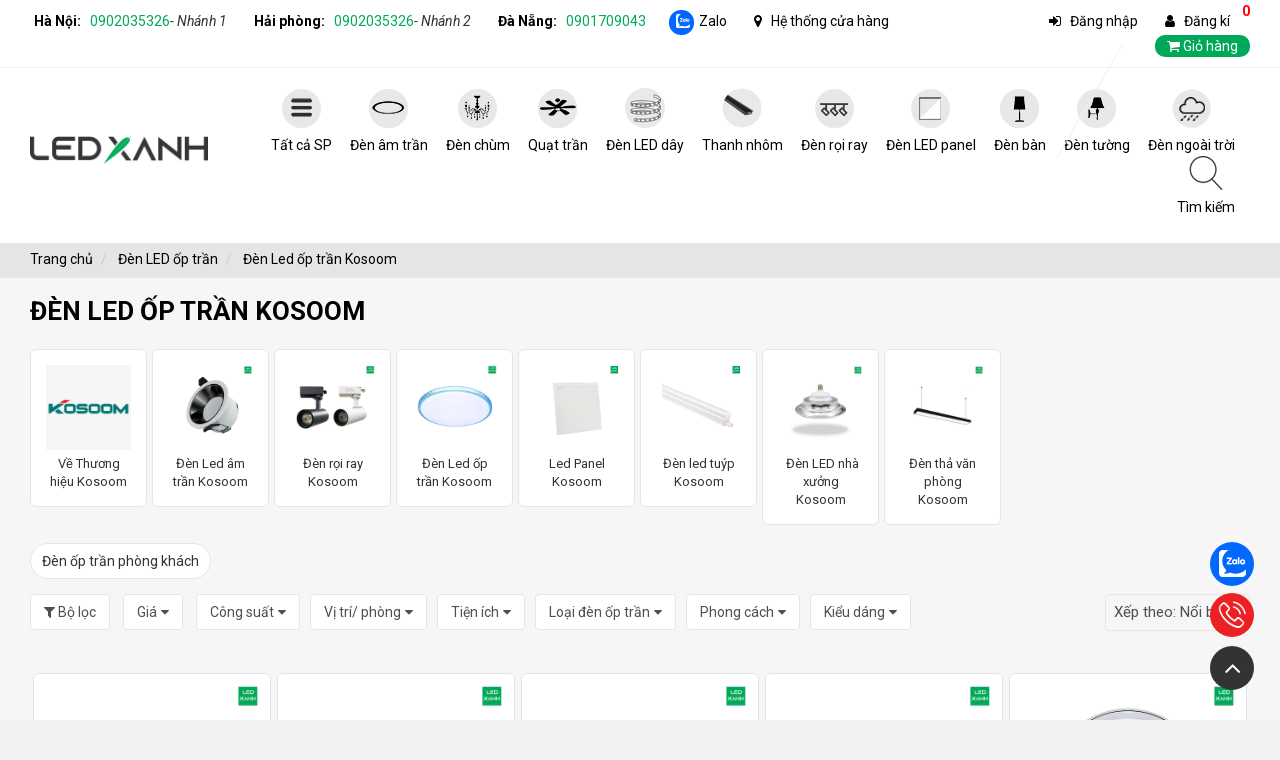

--- FILE ---
content_type: text/html; charset=utf-8
request_url: https://ledxanh.vn/collections/den-led-op-tran-kosoom
body_size: 30260
content:
<!doctype html>
<!--[if IE 8]><html class="no-js lt-ie9" lang="vi"> <![endif]-->
<!--[if IE 9 ]><html class="ie9 no-js"> <![endif]-->
<!--[if (gt IE 9)|!(IE)]><!--> 
<html class=" supports-fontface" lang="vi"> 
	<!--<![endif]-->
	<head>
   <meta http-equiv="content-language" content="vi"/>
		<meta charset="utf-8">
		<meta http-equiv="X-UA-Compatible" content="IE=edge,chrome=1">
		<meta property="og:locale" content="vi_VN">
		<link rel="alternate" hreflang="x-default" href="https://ledxanh.vn">
		<link rel="alternate" hreflang="vi" href="https://ledxanh.vn">
				<meta name="revisit" content="1 days">
	   	<meta name="robots" content="index, follow">

		
		<link rel="shortcut icon" href="//theme.hstatic.net/200000072226/1000834016/14/favicon.png?v=5280" type="image/png" />
		
		<!-- Title and description ================================================== -->
		
		<title>
			Bảng Giá Đèn LED ốp trần Kosoom Tháng 01-2026 
		</title>
		
		<meta name="description" content="Mẫu đèn led ốp trần Kosoom là sản phẩm có nhiều loại nhất của thương hiệu. Sở hữu 10 kiểu dáng khác nhau và hơn 30 mã sản phẩm khác nhau về màu sắc ánh sáng, màu sắc viền và công suất. Đảm bảo sẽ đáp ứng được nhu cầu của khách hàng về các sản phẩm chiếu sáng trang trí.">
		
		<!-- Helpers ================================================== -->
		<!-- /snippets/social-meta-tags.liquid -->
		


<meta property="og:title" content="	Bảng Giá Đèn LED ốp trần Kosoom Tháng 01-2026" />
<meta property="og:image" content="http://file.hstatic.net/200000072226/collection/logo_kosoom_5b5365a7c0de4d6ab88ea6cc0803fc01_grande.png" />
<meta property="og:description" content="Mẫu đèn led ốp trần Kosoom là sản phẩm có nhiều loại nhất của thương hiệu. Sở hữu 10 kiểu dáng khác nhau và hơn 30 mã sản phẩm khác nhau về màu sắc ánh sáng, màu sắc viền và công suất. Đảm bảo sẽ đáp ứng được nhu cầu của khách hàng về các sản phẩm chiếu sáng trang trí.">

<meta property="og:url" content="https://ledxanh.vn/collections/den-led-op-tran-kosoom">
<meta property="og:site_name" content="LED XANH">






		<link rel="canonical" href="https://ledxanh.vn/collections/den-led-op-tran-kosoom">
		<meta name="viewport" content="width=device-width,initial-scale=1,shrink-to-fit=no">
  
   		<meta name="theme-color" content="#00a859">
		<link href='//theme.hstatic.net/200000072226/1000834016/14/theme.css?v=5280' rel='stylesheet' type='text/css'  media='all'  />
	
    <link rel="preload" href="//theme.hstatic.net/200000072226/1000834016/14/lazycss.css?v=5280" as="style" onload="this.onload=null;this.rel='stylesheet'">
<noscript><link rel="stylesheet" href="//theme.hstatic.net/200000072226/1000834016/14/lazycss.css?v=5280"></noscript>

  
		 
     <link rel="preload" href="//theme.hstatic.net/200000072226/1000834016/14/danhmuc.css?v=5280" as="style" onload="this.onload=null;this.rel='stylesheet'">
<noscript><link rel="stylesheet" href="//theme.hstatic.net/200000072226/1000834016/14/danhmuc.css?v=5280"></noscript>
     
							
 
		<meta property="fb:app_id" content="973240886842678" />
<meta property="fb:admins" content="100002362865649"/>
<!--------------------content header--->
    	
		  <script type='text/javascript'>
//<![CDATA[
if ((typeof Haravan) === 'undefined') {
  Haravan = {};
}
Haravan.culture = 'vi-VN';
Haravan.shop = 'futurelight-1.myharavan.com';
Haravan.theme = {"name":"Nghĩa 11/03/2022 356562","id":1000834016,"role":"main"};
Haravan.domain = 'ledxanh.vn';
//]]>
</script>
<!-- Global site tag (gtag.js) - Google Ads: 635006226 -->
<script async src="https://www.googletagmanager.com/gtag/js?id=AW-635006226"></script>
<script>
  window.dataLayer = window.dataLayer || [];
  function gtag(){dataLayer.push(arguments);}
  gtag('js', new Date());

  gtag('config', 'AW-635006226');
</script>
		
    <!--------------------bbbcontent header--->
    <!-- Global site tag (gtag.js) - Google Ads: 635006226 -->

		
		<script>
			window.file_url = "//file.hstatic.net/200000072226/file/"; 
			window.asset_url = "//theme.hstatic.net/200000072226/1000834016/14/?v=5280";
			var check_variant = true;
			var check_variant_quickview = true;
		</script>
		<meta name='dmca-site-verification' content='OVhWdTNxNElDSW9sWDlQc0drUFMrQT090' />

	</head>

	<body id="bang-gia-den-led-op-tran-kosoom-thang-m-y" class="body-other template-collection" >
<!--<div id="banner_l" class="banner"><a target="_blank" href="#"></a></div>
<div id="banner_r" class="banner"><a target="_blank" href="#"></a></div>-->
			
		
<div id="NavDrawer" class="drawer drawer--right">
	<div class="drawer__header">
		<div class="drawer__close js-drawer-close clearfix">
			Menu
			<button type="button" class="icon-fallback-text">
				<i class="fa fa-times"></i>
			</button>
		</div>
	</div>
	<!-- begin mobile-nav -->
	<ul class="mobile-nav">	
		<li class="mobile-nav__item mobile-nav__search">
			<form action="/search" method="get" class="input-group search-bar" role="search">
	<input type="hidden" name="type" value="product">
	<input type="search" id="main-search-form-input" name="q" value="" placeholder="Tìm kiếm..." class="input-group-field" aria-label="general.search.placeholder">
	<span class="input-group-btn">
		<button type="submit" class="btn icon-fallback-text">
			<i class="fa fa-search" aria-hidden="true"></i>
		</button>
	</span>
</form>

		</li>
		
		
		
		<li class="mobile-nav__item" aria-haspopup="true">
			<div class="mobile-nav__has-sublist">
				<a href="/collections/tat-ca-san-pham" class="mobile-nav__link">Tất cả SP</a>
				<div class="mobile-nav__toggle">
					<button type="button" class="icon-fallback-text mobile-nav__toggle-open">
						<span class="icon icon-plus" aria-hidden="true"></span>
					
					</button>
					<button type="button" class="icon-fallback-text mobile-nav__toggle-close">
						<span class="icon icon-minus" aria-hidden="true"></span>
					
					</button>
				</div>
			</div>
			<ul class="mobile-nav__sublist">
				
				<li class="mobile-nav__item" aria-haspopup="true">
					<div class="mobile-nav__has-sublist">
						<a href="/collections/den-tran" class="mobile-nav__link">Đèn trần</a>
						
						<div class="mobile-nav__toggle">
							<button type="button" class="icon-fallback-text mobile-nav__toggle-open">
								<span class="icon icon-plus" aria-hidden="true"></span>
							
							</button>
							<button type="button" class="icon-fallback-text mobile-nav__toggle-close">
								<span class="icon icon-minus" aria-hidden="true"></span>
							
							</button>
						</div>
						
					</div>
					
					<ul class="mobile-nav__sublist">
						
						<li class="mobile-nav__item ">
							<a href="/collections/den-led-am-tran-downlight" class="mobile-nav__link">Đ&#232;n LED &#226;m trần</a>
						</li>
						
						<li class="mobile-nav__item ">
							<a href="/collections/den-led-op-tran" class="mobile-nav__link">Đ&#232;n LED ốp trần</a>
						</li>
						
						<li class="mobile-nav__item ">
							<a href="/collections/led-panel" class="mobile-nav__link">Đ&#232;n LED panel</a>
						</li>
						
						<li class="mobile-nav__item ">
							<a href="/collections/den-ong-bo" class="mobile-nav__link">Đ&#232;n LED ống bơ</a>
						</li>
						
						<li class="mobile-nav__item ">
							<a href="/collections/den-tha-van-phong" class="mobile-nav__link">Đ&#232;n thả văn ph&#242;ng</a>
						</li>
						
					</ul>
					
				</li>
				
				<li class="mobile-nav__item" aria-haspopup="true">
					<div class="mobile-nav__has-sublist">
						<a href="/collections/den-trang-tri-ngoai-troi" class="mobile-nav__link">Đèn trang trí</a>
						
						<div class="mobile-nav__toggle">
							<button type="button" class="icon-fallback-text mobile-nav__toggle-open">
								<span class="icon icon-plus" aria-hidden="true"></span>
							
							</button>
							<button type="button" class="icon-fallback-text mobile-nav__toggle-close">
								<span class="icon icon-minus" aria-hidden="true"></span>
							
							</button>
						</div>
						
					</div>
					
					<ul class="mobile-nav__sublist">
						
						<li class="mobile-nav__item ">
							<a href="/collections/den-chum" class="mobile-nav__link">Đ&#232;n ch&#249;m</a>
						</li>
						
						<li class="mobile-nav__item ">
							<a href="/collections/den-tha-tran" class="mobile-nav__link">Đ&#232;n thả</a>
						</li>
						
						<li class="mobile-nav__item ">
							<a href="/collections/den-cay" class="mobile-nav__link">Đ&#232;n c&#226;y, Đ&#232;n s&#224;n</a>
						</li>
						
						<li class="mobile-nav__item ">
							<a href="/collections/den-ban" class="mobile-nav__link">Đ&#232;n b&#224;n</a>
						</li>
						
						<li class="mobile-nav__item ">
							<a href="/collections/den-mam-op-tran" class="mobile-nav__link">Đ&#232;n m&#226;m ốp trần</a>
						</li>
						
					</ul>
					
				</li>
				
				<li class="mobile-nav__item" aria-haspopup="true">
					<div class="mobile-nav__has-sublist">
						<a href="/collections/den-tuong" class="mobile-nav__link">Đèn tường</a>
						
						<div class="mobile-nav__toggle">
							<button type="button" class="icon-fallback-text mobile-nav__toggle-open">
								<span class="icon icon-plus" aria-hidden="true"></span>
							
							</button>
							<button type="button" class="icon-fallback-text mobile-nav__toggle-close">
								<span class="icon icon-minus" aria-hidden="true"></span>
							
							</button>
						</div>
						
					</div>
					
					<ul class="mobile-nav__sublist">
						
						<li class="mobile-nav__item ">
							<a href="/collections/den-op-tuong" class="mobile-nav__link">Đ&#232;n hắt tường</a>
						</li>
						
						<li class="mobile-nav__item ">
							<a href="/collections/den-guong" class="mobile-nav__link">Đ&#232;n gương</a>
						</li>
						
						<li class="mobile-nav__item ">
							<a href="/collections/den-tranh" class="mobile-nav__link">Đ&#232;n tranh</a>
						</li>
						
						<li class="mobile-nav__item ">
							<a href="/collections/den-led-chan-cau-thang" class="mobile-nav__link">Đ&#232;n &#226;m tường - ch&#226;n cầu thang</a>
						</li>
						
						<li class="mobile-nav__item ">
							<a href="/collections/den-tuong-ngoai-troi" class="mobile-nav__link">Đ&#232;n tường ngo&#224;i trời</a>
						</li>
						
					</ul>
					
				</li>
				
				<li class="mobile-nav__item" aria-haspopup="true">
					<div class="mobile-nav__has-sublist">
						<a href="/collections/den-led-ngoai-troi" class="mobile-nav__link">Đèn ngoài trời</a>
						
						<div class="mobile-nav__toggle">
							<button type="button" class="icon-fallback-text mobile-nav__toggle-open">
								<span class="icon icon-plus" aria-hidden="true"></span>
							
							</button>
							<button type="button" class="icon-fallback-text mobile-nav__toggle-close">
								<span class="icon icon-minus" aria-hidden="true"></span>
							
							</button>
						</div>
						
					</div>
					
					<ul class="mobile-nav__sublist">
						
						<li class="mobile-nav__item ">
							<a href="/collections/den-led-pha" class="mobile-nav__link">Đ&#232;n Pha LED</a>
						</li>
						
						<li class="mobile-nav__item ">
							<a href="/collections/den-san-vuon" class="mobile-nav__link">Đ&#232;n s&#226;n vườn</a>
						</li>
						
						<li class="mobile-nav__item ">
							<a href="/collections/den-am-dat" class="mobile-nav__link">Đ&#232;n LED &#226;m đất</a>
						</li>
						
						<li class="mobile-nav__item ">
							<a href="/collections/den-led-am-nuoc" class="mobile-nav__link">Đ&#232;n LED &#226;m nước</a>
						</li>
						
						<li class="mobile-nav__item ">
							<a href="/collections/den-tru-cong" class="mobile-nav__link">Đ&#232;n trụ cổng</a>
						</li>
						
						<li class="mobile-nav__item ">
							<a href="/collections/den-led-nang-luong-mat-troi" class="mobile-nav__link">Đ&#232;n LED năng lượng mặt trời</a>
						</li>
						
					</ul>
					
				</li>
				
				<li class="mobile-nav__item" aria-haspopup="true">
					<div class="mobile-nav__has-sublist">
						<a href="/collections/den-roi-ray" class="mobile-nav__link">Đèn led rọi ray</a>
						
						<div class="mobile-nav__toggle">
							<button type="button" class="icon-fallback-text mobile-nav__toggle-open">
								<span class="icon icon-plus" aria-hidden="true"></span>
							
							</button>
							<button type="button" class="icon-fallback-text mobile-nav__toggle-close">
								<span class="icon icon-minus" aria-hidden="true"></span>
							
							</button>
						</div>
						
					</div>
					
					<ul class="mobile-nav__sublist">
						
						<li class="mobile-nav__item ">
							<a href="/collections/den-ray-nam-cham" class="mobile-nav__link">Đ&#232;n ray nam ch&#226;m</a>
						</li>
						
						<li class="mobile-nav__item ">
							<a href="/collections/thanh-ray-nam-cham" class="mobile-nav__link">Thanh ray nam ch&#226;m</a>
						</li>
						
						<li class="mobile-nav__item ">
							<a href="/collections/nguon-den-ray-nam-cham" class="mobile-nav__link">Nguồn đ&#232;n ray nam ch&#226;m</a>
						</li>
						
						<li class="mobile-nav__item ">
							<a href="/collections/phu-kien-ray-nam-cham" class="mobile-nav__link">Phụ kiện ray nam ch&#226;m</a>
						</li>
						
						<li class="mobile-nav__item ">
							<a href="/collections/den-roi-ray-t2" class="mobile-nav__link">Đ&#232;n rọi ray T2</a>
						</li>
						
						<li class="mobile-nav__item ">
							<a href="/collections/thanh-ray-den-led" class="mobile-nav__link">Thanh ray đ&#232;n LED</a>
						</li>
						
					</ul>
					
				</li>
				
				<li class="mobile-nav__item" aria-haspopup="true">
					<div class="mobile-nav__has-sublist">
						<a href="/collections/den-led-tuyp" class="mobile-nav__link">Đèn tuýp LED</a>
						
						<div class="mobile-nav__toggle">
							<button type="button" class="icon-fallback-text mobile-nav__toggle-open">
								<span class="icon icon-plus" aria-hidden="true"></span>
							
							</button>
							<button type="button" class="icon-fallback-text mobile-nav__toggle-close">
								<span class="icon icon-minus" aria-hidden="true"></span>
							
							</button>
						</div>
						
					</div>
					
					<ul class="mobile-nav__sublist">
						
						<li class="mobile-nav__item ">
							<a href="/collections/den-tuyp-led-ban-nguyet" class="mobile-nav__link">Đ&#232;n tu&#253;p LED b&#225;n nguyệt</a>
						</li>
						
						<li class="mobile-nav__item ">
							<a href="/collections/den-tuyp-led-t5" class="mobile-nav__link">Đ&#232;n tu&#253;p LED T5</a>
						</li>
						
						<li class="mobile-nav__item ">
							<a href="/collections/den-led-tuyp-t8" class="mobile-nav__link">Đ&#232;n tu&#253;p LED T8</a>
						</li>
						
					</ul>
					
				</li>
				
				<li class="mobile-nav__item" aria-haspopup="true">
					<div class="mobile-nav__has-sublist">
						<a href="/collections/den-led-bulb" class="mobile-nav__link">Bóng đèn LED</a>
						
						<div class="mobile-nav__toggle">
							<button type="button" class="icon-fallback-text mobile-nav__toggle-open">
								<span class="icon icon-plus" aria-hidden="true"></span>
							
							</button>
							<button type="button" class="icon-fallback-text mobile-nav__toggle-close">
								<span class="icon icon-minus" aria-hidden="true"></span>
							
							</button>
						</div>
						
					</div>
					
					<ul class="mobile-nav__sublist">
						
						<li class="mobile-nav__item ">
							<a href="/collections/bong-den-led-tron" class="mobile-nav__link">B&#243;ng đ&#232;n LED tr&#242;n</a>
						</li>
						
						<li class="mobile-nav__item ">
							<a href="/collections/bong-den-led-tru" class="mobile-nav__link">B&#243;ng đ&#232;n LED trụ</a>
						</li>
						
						<li class="mobile-nav__item ">
							<a href="/collections/bong-led-nen" class="mobile-nav__link">B&#243;ng đ&#232;n LED nến</a>
						</li>
						
						<li class="mobile-nav__item ">
							<a href="/collections/bong-led-chan-cam" class="mobile-nav__link">B&#243;ng LED ch&#226;n cắm</a>
						</li>
						
						<li class="mobile-nav__item ">
							<a href="/collections/bong-led-filament" class="mobile-nav__link">B&#243;ng LED filament</a>
						</li>
						
					</ul>
					
				</li>
				
				<li class="mobile-nav__item" aria-haspopup="true">
					<div class="mobile-nav__has-sublist">
						<a href="/collections/den-led-day" class="mobile-nav__link">Đèn LED dây</a>
						
						<div class="mobile-nav__toggle">
							<button type="button" class="icon-fallback-text mobile-nav__toggle-open">
								<span class="icon icon-plus" aria-hidden="true"></span>
							
							</button>
							<button type="button" class="icon-fallback-text mobile-nav__toggle-close">
								<span class="icon icon-minus" aria-hidden="true"></span>
							
							</button>
						</div>
						
					</div>
					
					<ul class="mobile-nav__sublist">
						
						<li class="mobile-nav__item ">
							<a href="/collections/den-led-day-220v" class="mobile-nav__link">Đ&#232;n LED d&#226;y 220V</a>
						</li>
						
						<li class="mobile-nav__item ">
							<a href="/collections/den-led-day-dan-12v-24v" class="mobile-nav__link">Đ&#232;n LED d&#226;y d&#225;n 12V-24V</a>
						</li>
						
						<li class="mobile-nav__item ">
							<a href="/collections/phu-kien-den-led-day" class="mobile-nav__link">Phụ kiện đ&#232;n LED d&#226;y</a>
						</li>
						
					</ul>
					
				</li>
				
				<li class="mobile-nav__item" aria-haspopup="true">
					<div class="mobile-nav__has-sublist">
						<a href="/collections/den-chuyen-dung" class="mobile-nav__link">Đèn chuyên dụng</a>
						
						<div class="mobile-nav__toggle">
							<button type="button" class="icon-fallback-text mobile-nav__toggle-open">
								<span class="icon icon-plus" aria-hidden="true"></span>
							
							</button>
							<button type="button" class="icon-fallback-text mobile-nav__toggle-close">
								<span class="icon icon-minus" aria-hidden="true"></span>
							
							</button>
						</div>
						
					</div>
					
					<ul class="mobile-nav__sublist">
						
						<li class="mobile-nav__item ">
							<a href="/collections/den-duong-led" class="mobile-nav__link">Đ&#232;n đường</a>
						</li>
						
						<li class="mobile-nav__item ">
							<a href="/collections/den-led-nha-xuong" class="mobile-nav__link">Đ&#232;n xưởng</a>
						</li>
						
						<li class="mobile-nav__item ">
							<a href="/collections/den-exit" class="mobile-nav__link">Đ&#232;n Exit</a>
						</li>
						
						<li class="mobile-nav__item ">
							<a href="/collections/den-su-co" class="mobile-nav__link">Đ&#232;n sự cố</a>
						</li>
						
						<li class="mobile-nav__item ">
							<a href="/collections/den-chong-am" class="mobile-nav__link">Đ&#232;n chống ẩm</a>
						</li>
						
						<li class="mobile-nav__item ">
							<a href="/collections/den-chong-chay-no" class="mobile-nav__link">Đ&#232;n chống ch&#225;y nổ</a>
						</li>
						
					</ul>
					
				</li>
				
				<li class="mobile-nav__item" aria-haspopup="true">
					<div class="mobile-nav__has-sublist">
						<a href="/collections/mang-den-linh-kien" class="mobile-nav__link">Nguồn - Linh kiện - Máng đèn</a>
						
						<div class="mobile-nav__toggle">
							<button type="button" class="icon-fallback-text mobile-nav__toggle-open">
								<span class="icon icon-plus" aria-hidden="true"></span>
							
							</button>
							<button type="button" class="icon-fallback-text mobile-nav__toggle-close">
								<span class="icon icon-minus" aria-hidden="true"></span>
							
							</button>
						</div>
						
					</div>
					
					<ul class="mobile-nav__sublist">
						
						<li class="mobile-nav__item ">
							<a href="/collections/mang-den-led" class="mobile-nav__link">M&#225;ng đ&#232;n</a>
						</li>
						
						<li class="mobile-nav__item ">
							<a href="/collections/thanh-nhom-den-led" class="mobile-nav__link">Thanh nh&#244;m đ&#232;n LED</a>
						</li>
						
						<li class="mobile-nav__item ">
							<a href="/collections/driver-nguon-led" class="mobile-nav__link">Driver - Nguồn LED</a>
						</li>
						
						<li class="mobile-nav__item ">
							<a href="/collections/day-silicon-den-led" class="mobile-nav__link">D&#226;y Silicon đ&#232;n LED</a>
						</li>
						
					</ul>
					
				</li>
				
				<li class="mobile-nav__item" aria-haspopup="true">
					<div class="mobile-nav__has-sublist">
						<a href="/collections/quat-tran" class="mobile-nav__link">Quạt trần</a>
						
						<div class="mobile-nav__toggle">
							<button type="button" class="icon-fallback-text mobile-nav__toggle-open">
								<span class="icon icon-plus" aria-hidden="true"></span>
							
							</button>
							<button type="button" class="icon-fallback-text mobile-nav__toggle-close">
								<span class="icon icon-minus" aria-hidden="true"></span>
							
							</button>
						</div>
						
					</div>
					
					<ul class="mobile-nav__sublist">
						
						<li class="mobile-nav__item ">
							<a href="/collections/quat-tran-5-canh" class="mobile-nav__link">Quạt trần 5 c&#225;nh</a>
						</li>
						
						<li class="mobile-nav__item ">
							<a href="/collections/quat-tran-3-canh" class="mobile-nav__link">Quạt trần 3 c&#225;nh</a>
						</li>
						
						<li class="mobile-nav__item ">
							<a href="/collections/quat-tran-giau-canh-canh-cup-xoe" class="mobile-nav__link">Quạt trần giấu c&#225;nh, C&#225;nh cụp x&#242;e</a>
						</li>
						
					</ul>
					
				</li>
				
				<li class="mobile-nav__item" aria-haspopup="true">
					<div class="mobile-nav__has-sublist">
						<a href="/collections/phu-kien-thiet-bi-dien" class="mobile-nav__link">Thiết bị điện</a>
						
						<div class="mobile-nav__toggle">
							<button type="button" class="icon-fallback-text mobile-nav__toggle-open">
								<span class="icon icon-plus" aria-hidden="true"></span>
							
							</button>
							<button type="button" class="icon-fallback-text mobile-nav__toggle-close">
								<span class="icon icon-minus" aria-hidden="true"></span>
							
							</button>
						</div>
						
					</div>
					
					<ul class="mobile-nav__sublist">
						
						<li class="mobile-nav__item ">
							<a href="/collections/cong-tac-o-cam" class="mobile-nav__link">C&#244;ng tắc - Ổ cắm</a>
						</li>
						
						<li class="mobile-nav__item ">
							<a href="/collections/aptomat" class="mobile-nav__link">Aptomat</a>
						</li>
						
						<li class="mobile-nav__item ">
							<a href="/collections/cam-bien" class="mobile-nav__link">Cảm biến</a>
						</li>
						
					</ul>
					
				</li>
				
				<li class="mobile-nav__item" aria-haspopup="true">
					<div class="mobile-nav__has-sublist">
						<a href="/collections/den-suoi" class="mobile-nav__link">Đèn sưởi</a>
						
					</div>
					
				</li>
				
				<li class="mobile-nav__item" aria-haspopup="true">
					<div class="mobile-nav__has-sublist">
						<a href="/collections/den-pin" class="mobile-nav__link">Đèn Pin</a>
						
					</div>
					
				</li>
				
				<li class="mobile-nav__item" aria-haspopup="true">
					<div class="mobile-nav__has-sublist">
						<a href="/collections/quat-hut" class="mobile-nav__link">Quạt hút</a>
						
					</div>
					
				</li>
				
			</ul>
		</li>
		
		
		
		
		<li class="mobile-nav__item" aria-haspopup="true">
			<div class="mobile-nav__has-sublist">
				<a href="/collections/den-led-am-tran-downlight" class="mobile-nav__link">Đèn âm trần</a>
				<div class="mobile-nav__toggle">
					<button type="button" class="icon-fallback-text mobile-nav__toggle-open">
						<span class="icon icon-plus" aria-hidden="true"></span>
					
					</button>
					<button type="button" class="icon-fallback-text mobile-nav__toggle-close">
						<span class="icon icon-minus" aria-hidden="true"></span>
					
					</button>
				</div>
			</div>
			<ul class="mobile-nav__sublist">
				
				<li class="mobile-nav__item" aria-haspopup="true">
					<div class="mobile-nav__has-sublist">
						<a href="/collections/den-led-am-tran-3-mau" class="mobile-nav__link">Đèn LED âm trần 3 màu</a>
						
					</div>
					
				</li>
				
				<li class="mobile-nav__item" aria-haspopup="true">
					<div class="mobile-nav__has-sublist">
						<a href="/collections/den-led-am-tran-roi" class="mobile-nav__link">Đèn LED âm trần rọi</a>
						
					</div>
					
				</li>
				
				<li class="mobile-nav__item" aria-haspopup="true">
					<div class="mobile-nav__has-sublist">
						<a href="/collections/den-led-am-tran-sieu-mong" class="mobile-nav__link">Đèn LED âm trần siêu mỏng</a>
						
					</div>
					
				</li>
				
				<li class="mobile-nav__item" aria-haspopup="true">
					<div class="mobile-nav__has-sublist">
						<a href="/collections/den-led-am-tran-vuong" class="mobile-nav__link">Đèn LED âm trần vuông</a>
						
					</div>
					
				</li>
				
				<li class="mobile-nav__item" aria-haspopup="true">
					<div class="mobile-nav__has-sublist">
						<a href="/collections/den-led-am-tran-dimmer" class="mobile-nav__link">Đèn LED âm trần dimmer</a>
						
					</div>
					
				</li>
				
				<li class="mobile-nav__item" aria-haspopup="true">
					<div class="mobile-nav__has-sublist">
						<a href="/collections/den-led-am-tran-tan-quang" class="mobile-nav__link">Đèn LED âm trần tán quang</a>
						
					</div>
					
				</li>
				
				<li class="mobile-nav__item" aria-haspopup="true">
					<div class="mobile-nav__has-sublist">
						<a href="/collections/den-led-am-tran-chong-choi" class="mobile-nav__link">Đèn LED âm trần chống chói</a>
						
					</div>
					
				</li>
				
			</ul>
		</li>
		
		
		
		
		<li class="mobile-nav__item" aria-haspopup="true">
			<div class="mobile-nav__has-sublist">
				<a href="/collections/den-chum" class="mobile-nav__link">Đèn chùm</a>
				<div class="mobile-nav__toggle">
					<button type="button" class="icon-fallback-text mobile-nav__toggle-open">
						<span class="icon icon-plus" aria-hidden="true"></span>
					
					</button>
					<button type="button" class="icon-fallback-text mobile-nav__toggle-close">
						<span class="icon icon-minus" aria-hidden="true"></span>
					
					</button>
				</div>
			</div>
			<ul class="mobile-nav__sublist">
				
				<li class="mobile-nav__item" aria-haspopup="true">
					<div class="mobile-nav__has-sublist">
						<a href="/collections/den-chum-pha-le" class="mobile-nav__link">Đèn chùm pha lê</a>
						
					</div>
					
				</li>
				
				<li class="mobile-nav__item" aria-haspopup="true">
					<div class="mobile-nav__has-sublist">
						<a href="/collections/den-chum-hien-dai" class="mobile-nav__link">Đèn chùm hiện đại</a>
						
					</div>
					
				</li>
				
				<li class="mobile-nav__item" aria-haspopup="true">
					<div class="mobile-nav__has-sublist">
						<a href="/collections/den-chum-thong-tang" class="mobile-nav__link">Đèn chùm thông tầng</a>
						
					</div>
					
				</li>
				
				<li class="mobile-nav__item" aria-haspopup="true">
					<div class="mobile-nav__has-sublist">
						<a href="/collections/den-chum-tan-co-dien" class="mobile-nav__link">Đèn chùm tân cổ điển</a>
						
					</div>
					
				</li>
				
				<li class="mobile-nav__item" aria-haspopup="true">
					<div class="mobile-nav__has-sublist">
						<a href="/collections/den-chum-dong" class="mobile-nav__link">Đèn chùm đồng</a>
						
					</div>
					
				</li>
				
				<li class="mobile-nav__item" aria-haspopup="true">
					<div class="mobile-nav__has-sublist">
						<a href="/collections/den-mam-op-tran" class="mobile-nav__link">Đèn mâm ốp trần</a>
						
					</div>
					
				</li>
				
				<li class="mobile-nav__item" aria-haspopup="true">
					<div class="mobile-nav__has-sublist">
						<a href="/collections/den-mam-pha-le" class="mobile-nav__link">Đèn mâm pha lê</a>
						
					</div>
					
				</li>
				
			</ul>
		</li>
		
		
		
		
		<li class="mobile-nav__item" aria-haspopup="true">
			<div class="mobile-nav__has-sublist">
				<a href="/collections/quat-tran" class="mobile-nav__link">Quạt trần</a>
				<div class="mobile-nav__toggle">
					<button type="button" class="icon-fallback-text mobile-nav__toggle-open">
						<span class="icon icon-plus" aria-hidden="true"></span>
					
					</button>
					<button type="button" class="icon-fallback-text mobile-nav__toggle-close">
						<span class="icon icon-minus" aria-hidden="true"></span>
					
					</button>
				</div>
			</div>
			<ul class="mobile-nav__sublist">
				
				<li class="mobile-nav__item" aria-haspopup="true">
					<div class="mobile-nav__has-sublist">
						<a href="/collections/quat-tran-den" class="mobile-nav__link">Quạt trần đèn</a>
						
					</div>
					
				</li>
				
				<li class="mobile-nav__item" aria-haspopup="true">
					<div class="mobile-nav__has-sublist">
						<a href="/collections/quat-tran-canh-go" class="mobile-nav__link">Quạt trần cánh gỗ</a>
						
					</div>
					
				</li>
				
				<li class="mobile-nav__item" aria-haspopup="true">
					<div class="mobile-nav__has-sublist">
						<a href="/collections/quat-tran-5-canh" class="mobile-nav__link">Quạt trần 5 cánh</a>
						
					</div>
					
				</li>
				
				<li class="mobile-nav__item" aria-haspopup="true">
					<div class="mobile-nav__has-sublist">
						<a href="/collections/quat-tran-3-canh" class="mobile-nav__link">Quạt trần 3 cánh</a>
						
					</div>
					
				</li>
				
				<li class="mobile-nav__item" aria-haspopup="true">
					<div class="mobile-nav__has-sublist">
						<a href="/collections/quat-tran-cho-tran-thap" class="mobile-nav__link">Quạt trần cho trần thấp</a>
						
					</div>
					
				</li>
				
				<li class="mobile-nav__item" aria-haspopup="true">
					<div class="mobile-nav__has-sublist">
						<a href="/collections/quat-tran-ngoai-troi" class="mobile-nav__link">Quạt trần ngoài trời</a>
						
					</div>
					
				</li>
				
				<li class="mobile-nav__item" aria-haspopup="true">
					<div class="mobile-nav__has-sublist">
						<a href="/collections/quat-tran-hien-dai" class="mobile-nav__link">Quạt trần hiện đại</a>
						
					</div>
					
				</li>
				
				<li class="mobile-nav__item" aria-haspopup="true">
					<div class="mobile-nav__has-sublist">
						<a href="/collections/quat-tran-co-dien" class="mobile-nav__link">Quạt trần cổ điển</a>
						
					</div>
					
				</li>
				
				<li class="mobile-nav__item" aria-haspopup="true">
					<div class="mobile-nav__has-sublist">
						<a href="/collections/quat-tran-giau-canh-canh-cup-xoe" class="mobile-nav__link">Quạt trần giấu cánh, Cánh cụp xòe</a>
						
					</div>
					
				</li>
				
			</ul>
		</li>
		
		
		
		
		<li class="mobile-nav__item">
			<a href="https://ledxanh.vn/collections/den-led-day" class="mobile-nav__link">Đèn LED dây</a>
		</li>
		
		
		
		
		<li class="mobile-nav__item">
			<a href="/collections/thanh-nhom-den-led" class="mobile-nav__link">Thanh nhôm</a>
		</li>
		
		
		
		
		<li class="mobile-nav__item" aria-haspopup="true">
			<div class="mobile-nav__has-sublist">
				<a href="/collections/den-roi-ray" class="mobile-nav__link">Đèn rọi ray</a>
				<div class="mobile-nav__toggle">
					<button type="button" class="icon-fallback-text mobile-nav__toggle-open">
						<span class="icon icon-plus" aria-hidden="true"></span>
					
					</button>
					<button type="button" class="icon-fallback-text mobile-nav__toggle-close">
						<span class="icon icon-minus" aria-hidden="true"></span>
					
					</button>
				</div>
			</div>
			<ul class="mobile-nav__sublist">
				
				<li class="mobile-nav__item" aria-haspopup="true">
					<div class="mobile-nav__has-sublist">
						<a href="/collections/den-ray-nam-cham" class="mobile-nav__link">Đèn rọi ray nam châm</a>
						
						<div class="mobile-nav__toggle">
							<button type="button" class="icon-fallback-text mobile-nav__toggle-open">
								<span class="icon icon-plus" aria-hidden="true"></span>
							
							</button>
							<button type="button" class="icon-fallback-text mobile-nav__toggle-close">
								<span class="icon icon-minus" aria-hidden="true"></span>
							
							</button>
						</div>
						
					</div>
					
					<ul class="mobile-nav__sublist">
						
						<li class="mobile-nav__item ">
							<a href="/collections/phu-kien-ray-nam-cham" class="mobile-nav__link">Phụ kiện ray nam ch&#226;m</a>
						</li>
						
						<li class="mobile-nav__item ">
							<a href="/collections/thanh-ray-nam-cham" class="mobile-nav__link">Thanh ray nam ch&#226;m</a>
						</li>
						
						<li class="mobile-nav__item ">
							<a href="/collections/nguon-den-ray-nam-cham" class="mobile-nav__link">Nguồn đ&#232;n ray nam ch&#226;m</a>
						</li>
						
					</ul>
					
				</li>
				
				<li class="mobile-nav__item" aria-haspopup="true">
					<div class="mobile-nav__has-sublist">
						<a href="/collections/den-roi-ray-t2" class="mobile-nav__link">Đèn rọi ray T2 (Ray thông thường)</a>
						
					</div>
					
				</li>
				
				<li class="mobile-nav__item" aria-haspopup="true">
					<div class="mobile-nav__has-sublist">
						<a href="/collections/thanh-ray-den-led" class="mobile-nav__link">Thanh ray  - Phụ kiện đèn rọi ray</a>
						
					</div>
					
				</li>
				
			</ul>
		</li>
		
		
		
		
		<li class="mobile-nav__item">
			<a href="/collections/led-panel" class="mobile-nav__link">Đèn LED panel</a>
		</li>
		
		
		
		
		<li class="mobile-nav__item" aria-haspopup="true">
			<div class="mobile-nav__has-sublist">
				<a href="/collections/den-ban" class="mobile-nav__link">Đèn bàn</a>
				<div class="mobile-nav__toggle">
					<button type="button" class="icon-fallback-text mobile-nav__toggle-open">
						<span class="icon icon-plus" aria-hidden="true"></span>
					
					</button>
					<button type="button" class="icon-fallback-text mobile-nav__toggle-close">
						<span class="icon icon-minus" aria-hidden="true"></span>
					
					</button>
				</div>
			</div>
			<ul class="mobile-nav__sublist">
				
				<li class="mobile-nav__item" aria-haspopup="true">
					<div class="mobile-nav__has-sublist">
						<a href="/collections/den-ban-hoc" class="mobile-nav__link">Đèn bàn học</a>
						
					</div>
					
				</li>
				
				<li class="mobile-nav__item" aria-haspopup="true">
					<div class="mobile-nav__has-sublist">
						<a href="/collections/den-ngu-de-ban" class="mobile-nav__link">Đèn ngủ để bàn</a>
						
					</div>
					
				</li>
				
				<li class="mobile-nav__item" aria-haspopup="true">
					<div class="mobile-nav__has-sublist">
						<a href="/collections/den-ban-gom" class="mobile-nav__link">Đèn bàn gốm</a>
						
					</div>
					
				</li>
				
				<li class="mobile-nav__item" aria-haspopup="true">
					<div class="mobile-nav__has-sublist">
						<a href="/collections/den-ngu-gom-su" class="mobile-nav__link">ĐÈN NGỦ GỐM SỨ</a>
						
					</div>
					
				</li>
				
			</ul>
		</li>
		
		
		
		
		<li class="mobile-nav__item" aria-haspopup="true">
			<div class="mobile-nav__has-sublist">
				<a href="/collections/den-tuong" class="mobile-nav__link">Đèn tường</a>
				<div class="mobile-nav__toggle">
					<button type="button" class="icon-fallback-text mobile-nav__toggle-open">
						<span class="icon icon-plus" aria-hidden="true"></span>
					
					</button>
					<button type="button" class="icon-fallback-text mobile-nav__toggle-close">
						<span class="icon icon-minus" aria-hidden="true"></span>
					
					</button>
				</div>
			</div>
			<ul class="mobile-nav__sublist">
				
				<li class="mobile-nav__item" aria-haspopup="true">
					<div class="mobile-nav__has-sublist">
						<a href="/collections/den-guong" class="mobile-nav__link">Đèn gương</a>
						
					</div>
					
				</li>
				
				<li class="mobile-nav__item" aria-haspopup="true">
					<div class="mobile-nav__has-sublist">
						<a href="/collections/den-op-tuong" class="mobile-nav__link">Đèn hắt tường</a>
						
					</div>
					
				</li>
				
				<li class="mobile-nav__item" aria-haspopup="true">
					<div class="mobile-nav__has-sublist">
						<a href="/collections/den-tranh" class="mobile-nav__link">Đèn rọi tranh</a>
						
					</div>
					
				</li>
				
				<li class="mobile-nav__item" aria-haspopup="true">
					<div class="mobile-nav__has-sublist">
						<a href="/collections/den-tuong-ngoai-troi" class="mobile-nav__link">Đèn tường ngoài trời</a>
						
					</div>
					
				</li>
				
				<li class="mobile-nav__item" aria-haspopup="true">
					<div class="mobile-nav__has-sublist">
						<a href="/collections/den-led-chan-cau-thang" class="mobile-nav__link">Đèn chân cầu thang</a>
						
					</div>
					
				</li>
				
			</ul>
		</li>
		
		
		
		
		<li class="mobile-nav__item" aria-haspopup="true">
			<div class="mobile-nav__has-sublist">
				<a href="/collections/den-led-ngoai-troi" class="mobile-nav__link">Đèn ngoài trời</a>
				<div class="mobile-nav__toggle">
					<button type="button" class="icon-fallback-text mobile-nav__toggle-open">
						<span class="icon icon-plus" aria-hidden="true"></span>
					
					</button>
					<button type="button" class="icon-fallback-text mobile-nav__toggle-close">
						<span class="icon icon-minus" aria-hidden="true"></span>
					
					</button>
				</div>
			</div>
			<ul class="mobile-nav__sublist">
				
				<li class="mobile-nav__item" aria-haspopup="true">
					<div class="mobile-nav__has-sublist">
						<a href="/collections/den-roi-ngoai-troi" class="mobile-nav__link">Đèn rọi ngoài trời</a>
						
					</div>
					
				</li>
				
				<li class="mobile-nav__item" aria-haspopup="true">
					<div class="mobile-nav__has-sublist">
						<a href="/collections/den-led-pha" class="mobile-nav__link">Đèn Pha LED</a>
						
					</div>
					
				</li>
				
				<li class="mobile-nav__item" aria-haspopup="true">
					<div class="mobile-nav__has-sublist">
						<a href="/collections/den-san-vuon" class="mobile-nav__link">Đèn sân vườn</a>
						
					</div>
					
				</li>
				
				<li class="mobile-nav__item" aria-haspopup="true">
					<div class="mobile-nav__has-sublist">
						<a href="/collections/den-led-am-nuoc" class="mobile-nav__link">Đèn âm nước</a>
						
					</div>
					
				</li>
				
				<li class="mobile-nav__item" aria-haspopup="true">
					<div class="mobile-nav__has-sublist">
						<a href="/collections/den-am-dat" class="mobile-nav__link">Đèn âm đất</a>
						
					</div>
					
				</li>
				
				<li class="mobile-nav__item" aria-haspopup="true">
					<div class="mobile-nav__has-sublist">
						<a href="/collections/den-tru-cong" class="mobile-nav__link">Đèn trụ cổng</a>
						
					</div>
					
				</li>
				
				<li class="mobile-nav__item" aria-haspopup="true">
					<div class="mobile-nav__has-sublist">
						<a href="/collections/den-duong-led" class="mobile-nav__link">Đèn đường</a>
						
					</div>
					
				</li>
				
				<li class="mobile-nav__item" aria-haspopup="true">
					<div class="mobile-nav__has-sublist">
						<a href="/collections/den-led-nang-luong-mat-troi" class="mobile-nav__link">Đèn LED năng lượng mặt trời</a>
						
					</div>
					
				</li>
				
			</ul>
		</li>
		
		

		
		
		
		<li class="mobile-nav__item">
			<a href="/account/login" id="customer_login_link">Đăng nhập</a>
		</li>
		<li class="mobile-nav__item">
			<a href="/account/register" id="customer_register_link">Tạo tài khoản</a>
		</li>
		
		
	</ul>
	<!-- //mobile-nav -->
</div>

<div class="cart-overlay"></div>




		
<div id="CartDrawer" class="drawer drawer--left">
	<div class="drawer__header">
		<div class="drawer__title h3">cart.general.title</div>
		<div class="drawer__close js-drawer-close">
			<button type="button" class="icon-fallback-text">
				<span class="icon icon-x" aria-hidden="true"></span>
				<span class="fallback-text">"cart.general.close_cart"</span>
			</button>
		</div>
	</div>
	<div id="CartContainer"></div>
</div>




		

<header id="header">
	
	<div class="header-desktop medium--hide small--hide">

		<div class="header-top">
			<div class="wrapper">
				<div class="inner">
					<div class="grid">
						<div class="grid__item large--nine-twelfths">
							<div class="hd-top-left">
								<ul>
									<li>
											
										


										


										<span><b>Hà Nội:</b></span>
										<a style="color:#00a859;" class="click_hotline" href="tel:0902035326">0902035326<i>- Nhánh 1</i></a>
									</li>
                  <li>
										
										<span><b>Hải phòng:</b></span>
										<a style="color:#00a859;" class="click_hotline" href="tel:0902035326">0902035326<i>- Nhánh 2</i></a>
									</li>
									
									<li>
										<span><b>Đà Nẵng:</b></span>
										<a style="color:#00a859;" class="click_hotline" href="tel:0901709043">0901709043</a>
									</li>
									
									<li class="zalo-c">
										
										<a href="#">
											<span><i class="tello-zalo-2"></i></span>
											Zalo</a>
										    <div class="quick-box-top zzalo">
	
															<div class="quick-box-zalo quick-box-item">

																	 <div class="item zalo">
																	<a href="zalo://conversation?id=o3166177121867208295" class="click_hotline">	<span> <i class="tello-zalo-2"></i> </span><b>Ledxanh Hà Nội</b></a>
																		</div>
                                 <div class="item zalo">
																	<a href="zalo://conversation?id=o3166177121867208295" class="click_hotline">	<span> <i class="tello-zalo-2"></i> </span><b>Ledxanh Hải Phòng</b></a>
																		</div>
																		<div class="item zalo">
																		<a href="zalo://conversation?id=o1632740349581658424" class="click_hotline">	<span> <i class="tello-zalo-2"></i> </span> <b>Ledxanh Đà Nẵng</b></a>
																		</div>
															</div>
													
														</div>
									</li>
									<li>
										<span><i class="fa fa-map-marker"></i></span>
										<a href="/pages/lien-he">Hệ thống cửa hàng</a>
									</li>
								</ul>
							</div>
						</div>
						<div class="grid__item large--three-twelfths">
							<div class="hd-top-right">
								<ul class="no-bullets">
										
									
									<li>
										<span><i class="fa fa-sign-in"></i></span>
										<a href="/account/login">Đăng nhập</a>
									</li>
									<li>
										<span><i class="fa fa-user"></i></span>
										<a href="/account/register">Đăng kí</a>
									</li>
									
									 <li class="desktop-cart-wrapper text-left">
										<a href="/cart" class="text-center">
											
										
											
											<div class="desktop-cart-wrapper-t"><i class="fa fa-shopping-cart"></i>	
												Giỏ hàng
																	<span class="hd-cart-count">0</span>
											</div>	
					
											
										</a>
									
									</li>
								</ul>
							</div>
						</div>
					</div>
				</div>
			</div>
		</div>
		<div class="header-bottom">
			<div class="wrapper">
				<div class="inner">
					<div class="grid mg-left-15">
						<div class="grid__item large--one-sixth pd-left15">
							<div class="header-logo">
								

								
								<a href="/">
									<img class="lazyload" src="//theme.hstatic.net/200000072226/1000834016/14/logo.png?v=5280" alt="Đèn LED - Đèn Trang trí - LED XANH" />
								</a>
								
								
							</div>
						</div>
						<div class="grid__item large--five-sixths pd-left15">
							<div class="header-navbar">
								<ul class="no-bullets text-right">
									
									
									
									
									
									
									
									
									
									
									<li class=" megamenu">
										<a href="/collections/tat-ca-san-pham" class="text-center">
											<div class="hd-link-icon">
												<img class="not-hover lazyload" src="//theme.hstatic.net/200000072226/1000834016/14/hd_mainmenu_icon1.png?v=5280" alt="Tất cả SP"/>
												<img class="hover lazyload" src="//theme.hstatic.net/200000072226/1000834016/14/hd_mainmenu_icon_hover1.png?v=5280" alt="Tất cả SP">
											</div>
											<div class="hd-link-title">
												Tất cả SP
											</div>
										</a>
										
										
										<div class="mega-wrap">
											<ul class="megamenu-menu  megamenu-col-4  text-left">
												
												<li>
													<a href="/collections/den-tran">Đèn trần </a>
													
													<ul class="no-bullets">
														
														
														<li>
															<a href="/collections/den-led-am-tran-downlight"><i class="fa fa-angle-right"></i> Đèn LED âm trần</a>
															
														</li>
														
														
														
														<li>
															<a href="/collections/den-led-op-tran"><i class="fa fa-angle-right"></i> Đèn LED ốp trần</a>
															
														</li>
														
														
														
														<li>
															<a href="/collections/led-panel"><i class="fa fa-angle-right"></i> Đèn LED panel</a>
															
														</li>
														
														
														
														<li>
															<a href="/collections/den-ong-bo"><i class="fa fa-angle-right"></i> Đèn LED ống bơ</a>
															
														</li>
														
														
														
														<li>
															<a href="/collections/den-tha-van-phong"><i class="fa fa-angle-right"></i> Đèn thả văn phòng</a>
															
														</li>
														
														
													</ul>
													

												</li>
												
												<li>
													<a href="/collections/den-trang-tri-ngoai-troi">Đèn trang trí </a>
													
													<ul class="no-bullets">
														
														
														<li>
															<a href="/collections/den-chum"><i class="fa fa-angle-right"></i> Đèn chùm</a>
															
														</li>
														
														
														
														<li>
															<a href="/collections/den-tha-tran"><i class="fa fa-angle-right"></i> Đèn thả</a>
															
														</li>
														
														
														
														<li>
															<a href="/collections/den-cay"><i class="fa fa-angle-right"></i> Đèn cây, Đèn sàn</a>
															
														</li>
														
														
														
														<li>
															<a href="/collections/den-ban"><i class="fa fa-angle-right"></i> Đèn bàn</a>
															
														</li>
														
														
														
														<li>
															<a href="/collections/den-mam-op-tran"><i class="fa fa-angle-right"></i> Đèn mâm ốp trần</a>
															
														</li>
														
														
													</ul>
													

												</li>
												
												<li>
													<a href="/collections/den-tuong">Đèn tường </a>
													
													<ul class="no-bullets">
														
														
														<li>
															<a href="/collections/den-op-tuong"><i class="fa fa-angle-right"></i> Đèn hắt tường</a>
															
														</li>
														
														
														
														<li>
															<a href="/collections/den-guong"><i class="fa fa-angle-right"></i> Đèn gương</a>
															
														</li>
														
														
														
														<li>
															<a href="/collections/den-tranh"><i class="fa fa-angle-right"></i> Đèn tranh</a>
															
														</li>
														
														
														
														<li>
															<a href="/collections/den-led-chan-cau-thang"><i class="fa fa-angle-right"></i> Đèn âm tường - chân cầu thang</a>
															
														</li>
														
														
														
														<li>
															<a href="/collections/den-tuong-ngoai-troi"><i class="fa fa-angle-right"></i> Đèn tường ngoài trời</a>
															
														</li>
														
														
													</ul>
													

												</li>
												
												<li>
													<a href="/collections/den-led-ngoai-troi">Đèn ngoài trời </a>
													
													<ul class="no-bullets">
														
														
														<li>
															<a href="/collections/den-led-pha"><i class="fa fa-angle-right"></i> Đèn Pha LED</a>
															
														</li>
														
														
														
														<li>
															<a href="/collections/den-san-vuon"><i class="fa fa-angle-right"></i> Đèn sân vườn</a>
															
														</li>
														
														
														
														<li>
															<a href="/collections/den-am-dat"><i class="fa fa-angle-right"></i> Đèn LED âm đất</a>
															
														</li>
														
														
														
														<li>
															<a href="/collections/den-led-am-nuoc"><i class="fa fa-angle-right"></i> Đèn LED âm nước</a>
															
														</li>
														
														
														
														<li>
															<a href="/collections/den-tru-cong"><i class="fa fa-angle-right"></i> Đèn trụ cổng</a>
															
														</li>
														
														
														
														<li>
															<a href="/collections/den-led-nang-luong-mat-troi"><i class="fa fa-angle-right"></i> Đèn LED năng lượng mặt trời</a>
															
														</li>
														
														
													</ul>
													

												</li>
												
												<li>
													<a href="/collections/den-roi-ray">Đèn led rọi ray </a>
													
													<ul class="no-bullets">
														
														
														<li>
															<a href="/collections/den-ray-nam-cham"><i class="fa fa-angle-right"></i> Đèn ray nam châm</a>
															
														</li>
														
														
														
														<li>
															<a href="/collections/thanh-ray-nam-cham"><i class="fa fa-angle-right"></i> Thanh ray nam châm</a>
															
														</li>
														
														
														
														<li>
															<a href="/collections/nguon-den-ray-nam-cham"><i class="fa fa-angle-right"></i> Nguồn đèn ray nam châm</a>
															
														</li>
														
														
														
														<li>
															<a href="/collections/phu-kien-ray-nam-cham"><i class="fa fa-angle-right"></i> Phụ kiện ray nam châm</a>
															
														</li>
														
														
														
														<li>
															<a href="/collections/den-roi-ray-t2"><i class="fa fa-angle-right"></i> Đèn rọi ray T2</a>
															
														</li>
														
														
														
														<li>
															<a href="/collections/thanh-ray-den-led"><i class="fa fa-angle-right"></i> Thanh ray đèn LED</a>
															
														</li>
														
														
													</ul>
													

												</li>
												
												<li>
													<a href="/collections/den-led-tuyp">Đèn tuýp LED </a>
													
													<ul class="no-bullets">
														
														
														<li>
															<a href="/collections/den-tuyp-led-ban-nguyet"><i class="fa fa-angle-right"></i> Đèn tuýp LED bán nguyệt</a>
															
														</li>
														
														
														
														<li>
															<a href="/collections/den-tuyp-led-t5"><i class="fa fa-angle-right"></i> Đèn tuýp LED T5</a>
															
														</li>
														
														
														
														<li>
															<a href="/collections/den-led-tuyp-t8"><i class="fa fa-angle-right"></i> Đèn tuýp LED T8</a>
															
														</li>
														
														
													</ul>
													

												</li>
												
												<li>
													<a href="/collections/den-led-bulb">Bóng đèn LED </a>
													
													<ul class="no-bullets">
														
														
														<li>
															<a href="/collections/bong-den-led-tron"><i class="fa fa-angle-right"></i> Bóng đèn LED tròn</a>
															
														</li>
														
														
														
														<li>
															<a href="/collections/bong-den-led-tru"><i class="fa fa-angle-right"></i> Bóng đèn LED trụ</a>
															
														</li>
														
														
														
														<li>
															<a href="/collections/bong-led-nen"><i class="fa fa-angle-right"></i> Bóng đèn LED nến</a>
															
														</li>
														
														
														
														<li>
															<a href="/collections/bong-led-chan-cam"><i class="fa fa-angle-right"></i> Bóng LED chân cắm</a>
															
														</li>
														
														
														
														<li>
															<a href="/collections/bong-led-filament"><i class="fa fa-angle-right"></i> Bóng LED filament</a>
															
														</li>
														
														
													</ul>
													

												</li>
												
												<li>
													<a href="/collections/den-led-day">Đèn LED dây </a>
													
													<ul class="no-bullets">
														
														
														<li>
															<a href="/collections/den-led-day-220v"><i class="fa fa-angle-right"></i> Đèn LED dây 220V</a>
															
														</li>
														
														
														
														<li>
															<a href="/collections/den-led-day-dan-12v-24v"><i class="fa fa-angle-right"></i> Đèn LED dây dán 12V-24V</a>
															
														</li>
														
														
														
														<li>
															<a href="/collections/phu-kien-den-led-day"><i class="fa fa-angle-right"></i> Phụ kiện đèn LED dây</a>
															
														</li>
														
														
													</ul>
													

												</li>
												
												<li>
													<a href="/collections/den-chuyen-dung">Đèn chuyên dụng </a>
													
													<ul class="no-bullets">
														
														
														<li>
															<a href="/collections/den-duong-led"><i class="fa fa-angle-right"></i> Đèn đường</a>
															
														</li>
														
														
														
														<li>
															<a href="/collections/den-led-nha-xuong"><i class="fa fa-angle-right"></i> Đèn xưởng</a>
															
														</li>
														
														
														
														<li>
															<a href="/collections/den-exit"><i class="fa fa-angle-right"></i> Đèn Exit</a>
															
														</li>
														
														
														
														<li>
															<a href="/collections/den-su-co"><i class="fa fa-angle-right"></i> Đèn sự cố</a>
															
														</li>
														
														
														
														<li>
															<a href="/collections/den-chong-am"><i class="fa fa-angle-right"></i> Đèn chống ẩm</a>
															
														</li>
														
														
														
														<li>
															<a href="/collections/den-chong-chay-no"><i class="fa fa-angle-right"></i> Đèn chống cháy nổ</a>
															
														</li>
														
														
													</ul>
													

												</li>
												
												<li>
													<a href="/collections/mang-den-linh-kien">Nguồn - Linh kiện - Máng đèn </a>
													
													<ul class="no-bullets">
														
														
														<li>
															<a href="/collections/mang-den-led"><i class="fa fa-angle-right"></i> Máng đèn</a>
															
														</li>
														
														
														
														<li>
															<a href="/collections/thanh-nhom-den-led"><i class="fa fa-angle-right"></i> Thanh nhôm đèn LED</a>
															
														</li>
														
														
														
														<li>
															<a href="/collections/driver-nguon-led"><i class="fa fa-angle-right"></i> Driver - Nguồn LED</a>
															
														</li>
														
														
														
														<li>
															<a href="/collections/day-silicon-den-led"><i class="fa fa-angle-right"></i> Dây Silicon đèn LED</a>
															
														</li>
														
														
													</ul>
													

												</li>
												
												<li>
													<a href="/collections/quat-tran">Quạt trần </a>
													
													<ul class="no-bullets">
														
														
														<li>
															<a href="/collections/quat-tran-5-canh"><i class="fa fa-angle-right"></i> Quạt trần 5 cánh</a>
															
														</li>
														
														
														
														<li>
															<a href="/collections/quat-tran-3-canh"><i class="fa fa-angle-right"></i> Quạt trần 3 cánh</a>
															
														</li>
														
														
														
														<li>
															<a href="/collections/quat-tran-giau-canh-canh-cup-xoe"><i class="fa fa-angle-right"></i> Quạt trần giấu cánh, Cánh cụp xòe</a>
															
														</li>
														
														
													</ul>
													

												</li>
												
												<li>
													<a href="/collections/phu-kien-thiet-bi-dien">Thiết bị điện </a>
													
													<ul class="no-bullets">
														
														
														<li>
															<a href="/collections/cong-tac-o-cam"><i class="fa fa-angle-right"></i> Công tắc - Ổ cắm</a>
															
														</li>
														
														
														
														<li>
															<a href="/collections/aptomat"><i class="fa fa-angle-right"></i> Aptomat</a>
															
														</li>
														
														
														
														<li>
															<a href="/collections/cam-bien"><i class="fa fa-angle-right"></i> Cảm biến</a>
															
														</li>
														
														
													</ul>
													

												</li>
												
												<li>
													<a href="/collections/den-suoi">Đèn sưởi </a>
													

												</li>
												
												<li>
													<a href="/collections/den-pin">Đèn Pin </a>
													

												</li>
												
												<li>
													<a href="/collections/quat-hut">Quạt hút </a>
													

												</li>
												
											</ul>
											
										</div>

										
										
									</li>
									
									
									
									
									
									
									
									
									
									
									<li class=" dropdown">
										<a href="/collections/den-led-am-tran-downlight" class="text-center">
											<div class="hd-link-icon">
												<img class="not-hover lazyload" src="//theme.hstatic.net/200000072226/1000834016/14/hd_mainmenu_icon2.png?v=5280" alt="Đèn âm trần"/>
												<img class="hover lazyload" src="//theme.hstatic.net/200000072226/1000834016/14/hd_mainmenu_icon_hover2.png?v=5280" alt="Đèn âm trần">
											</div>
											<div class="hd-link-title">
												Đèn âm trần
											</div>
										</a>
										
										
										<ul class="no-bullets dropdown-menu text-left">
											
											<li>
												<a href="/collections/den-led-am-tran-3-mau">Đèn LED âm trần 3 màu </a>
												
											</li>
											
											<li>
												<a href="/collections/den-led-am-tran-roi">Đèn LED âm trần rọi </a>
												
											</li>
											
											<li>
												<a href="/collections/den-led-am-tran-sieu-mong">Đèn LED âm trần siêu mỏng </a>
												
											</li>
											
											<li>
												<a href="/collections/den-led-am-tran-vuong">Đèn LED âm trần vuông </a>
												
											</li>
											
											<li>
												<a href="/collections/den-led-am-tran-dimmer">Đèn LED âm trần dimmer </a>
												
											</li>
											
											<li>
												<a href="/collections/den-led-am-tran-tan-quang">Đèn LED âm trần tán quang </a>
												
											</li>
											
											<li>
												<a href="/collections/den-led-am-tran-chong-choi">Đèn LED âm trần chống chói </a>
												
											</li>
											
										</ul>
										
										
									</li>
									
									
									
									
									
									
									
									
									
									
									<li class=" dropdown">
										<a href="/collections/den-chum" class="text-center">
											<div class="hd-link-icon">
												<img class="not-hover lazyload" src="//theme.hstatic.net/200000072226/1000834016/14/hd_mainmenu_icon3.png?v=5280" alt="Đèn chùm"/>
												<img class="hover lazyload" src="//theme.hstatic.net/200000072226/1000834016/14/hd_mainmenu_icon_hover3.png?v=5280" alt="Đèn chùm">
											</div>
											<div class="hd-link-title">
												Đèn chùm
											</div>
										</a>
										
										
										<ul class="no-bullets dropdown-menu text-left">
											
											<li>
												<a href="/collections/den-chum-pha-le">Đèn chùm pha lê </a>
												
											</li>
											
											<li>
												<a href="/collections/den-chum-hien-dai">Đèn chùm hiện đại </a>
												
											</li>
											
											<li>
												<a href="/collections/den-chum-thong-tang">Đèn chùm thông tầng </a>
												
											</li>
											
											<li>
												<a href="/collections/den-chum-tan-co-dien">Đèn chùm tân cổ điển </a>
												
											</li>
											
											<li>
												<a href="/collections/den-chum-dong">Đèn chùm đồng </a>
												
											</li>
											
											<li>
												<a href="/collections/den-mam-op-tran">Đèn mâm ốp trần </a>
												
											</li>
											
											<li>
												<a href="/collections/den-mam-pha-le">Đèn mâm pha lê </a>
												
											</li>
											
										</ul>
										
										
									</li>
									
									
									
									
									
									
									
									
									
									
									<li class=" dropdown">
										<a href="/collections/quat-tran" class="text-center">
											<div class="hd-link-icon">
												<img class="not-hover lazyload" src="//theme.hstatic.net/200000072226/1000834016/14/hd_mainmenu_icon4.png?v=5280" alt="Quạt trần"/>
												<img class="hover lazyload" src="//theme.hstatic.net/200000072226/1000834016/14/hd_mainmenu_icon_hover4.png?v=5280" alt="Quạt trần">
											</div>
											<div class="hd-link-title">
												Quạt trần
											</div>
										</a>
										
										
										<ul class="no-bullets dropdown-menu text-left">
											
											<li>
												<a href="/collections/quat-tran-den">Quạt trần đèn </a>
												
											</li>
											
											<li>
												<a href="/collections/quat-tran-canh-go">Quạt trần cánh gỗ </a>
												
											</li>
											
											<li>
												<a href="/collections/quat-tran-5-canh">Quạt trần 5 cánh </a>
												
											</li>
											
											<li>
												<a href="/collections/quat-tran-3-canh">Quạt trần 3 cánh </a>
												
											</li>
											
											<li>
												<a href="/collections/quat-tran-cho-tran-thap">Quạt trần cho trần thấp </a>
												
											</li>
											
											<li>
												<a href="/collections/quat-tran-ngoai-troi">Quạt trần ngoài trời </a>
												
											</li>
											
											<li>
												<a href="/collections/quat-tran-hien-dai">Quạt trần hiện đại </a>
												
											</li>
											
											<li>
												<a href="/collections/quat-tran-co-dien">Quạt trần cổ điển </a>
												
											</li>
											
											<li>
												<a href="/collections/quat-tran-giau-canh-canh-cup-xoe">Quạt trần giấu cánh, Cánh cụp xòe </a>
												
											</li>
											
										</ul>
										
										
									</li>
									
									
									
									
									
									
									
									
									
									
									<li class=" ">
										<a href="https://ledxanh.vn/collections/den-led-day" class="text-center">
											<div class="hd-link-icon">
												<img class="not-hover lazyload" src="//theme.hstatic.net/200000072226/1000834016/14/hd_mainmenu_icon5.png?v=5280" alt="Đèn LED dây"/>
												<img class="hover lazyload" src="//theme.hstatic.net/200000072226/1000834016/14/hd_mainmenu_icon_hover5.png?v=5280" alt="Đèn LED dây">
											</div>
											<div class="hd-link-title">
												Đèn LED dây
											</div>
										</a>
										
									</li>
									
									
									
									
									
									
									
									
									
									
									<li class=" ">
										<a href="/collections/thanh-nhom-den-led" class="text-center">
											<div class="hd-link-icon">
												<img class="not-hover lazyload" src="//theme.hstatic.net/200000072226/1000834016/14/hd_mainmenu_icon6.png?v=5280" alt="Thanh nhôm"/>
												<img class="hover lazyload" src="//theme.hstatic.net/200000072226/1000834016/14/hd_mainmenu_icon_hover6.png?v=5280" alt="Thanh nhôm">
											</div>
											<div class="hd-link-title">
												Thanh nhôm
											</div>
										</a>
										
									</li>
									
									
									
									
									
									
									
									
									
									
									<li class=" dropdown">
										<a href="/collections/den-roi-ray" class="text-center">
											<div class="hd-link-icon">
												<img class="not-hover lazyload" src="//theme.hstatic.net/200000072226/1000834016/14/hd_mainmenu_icon7.png?v=5280" alt="Đèn rọi ray"/>
												<img class="hover lazyload" src="//theme.hstatic.net/200000072226/1000834016/14/hd_mainmenu_icon_hover7.png?v=5280" alt="Đèn rọi ray">
											</div>
											<div class="hd-link-title">
												Đèn rọi ray
											</div>
										</a>
										
										
										<ul class="no-bullets dropdown-menu text-left">
											
											<li>
												<a href="/collections/den-ray-nam-cham">Đèn rọi ray nam châm <i class="fa fa-caret-right"></i></a>
												
												<ul class="no-bullets">
													
													<li>
														<a href="/collections/phu-kien-ray-nam-cham"> Phụ kiện ray nam châm</a>
													</li>
													
													<li>
														<a href="/collections/thanh-ray-nam-cham"> Thanh ray nam châm</a>
													</li>
													
													<li>
														<a href="/collections/nguon-den-ray-nam-cham"> Nguồn đèn ray nam châm</a>
													</li>
													
												</ul>
												
											</li>
											
											<li>
												<a href="/collections/den-roi-ray-t2">Đèn rọi ray T2 (Ray thông thường) </a>
												
											</li>
											
											<li>
												<a href="/collections/thanh-ray-den-led">Thanh ray  - Phụ kiện đèn rọi ray </a>
												
											</li>
											
										</ul>
										
										
									</li>
									
									
									
									
									
									
									
									
									
									
									<li class=" ">
										<a href="/collections/led-panel" class="text-center">
											<div class="hd-link-icon">
												<img class="not-hover lazyload" src="//theme.hstatic.net/200000072226/1000834016/14/hd_mainmenu_icon8.png?v=5280" alt="Đèn LED panel"/>
												<img class="hover lazyload" src="//theme.hstatic.net/200000072226/1000834016/14/hd_mainmenu_icon_hover8.png?v=5280" alt="Đèn LED panel">
											</div>
											<div class="hd-link-title">
												Đèn LED panel
											</div>
										</a>
										
									</li>
									
									
									
									
									
									
									
									
									
									
									<li class=" dropdown">
										<a href="/collections/den-ban" class="text-center">
											<div class="hd-link-icon">
												<img class="not-hover lazyload" src="//theme.hstatic.net/200000072226/1000834016/14/hd_mainmenu_icon9.png?v=5280" alt="Đèn bàn"/>
												<img class="hover lazyload" src="//theme.hstatic.net/200000072226/1000834016/14/hd_mainmenu_icon_hover9.png?v=5280" alt="Đèn bàn">
											</div>
											<div class="hd-link-title">
												Đèn bàn
											</div>
										</a>
										
										
										<ul class="no-bullets dropdown-menu text-left">
											
											<li>
												<a href="/collections/den-ban-hoc">Đèn bàn học </a>
												
											</li>
											
											<li>
												<a href="/collections/den-ngu-de-ban">Đèn ngủ để bàn </a>
												
											</li>
											
											<li>
												<a href="/collections/den-ban-gom">Đèn bàn gốm </a>
												
											</li>
											
											<li>
												<a href="/collections/den-ngu-gom-su">ĐÈN NGỦ GỐM SỨ </a>
												
											</li>
											
										</ul>
										
										
									</li>
									
									
									
									
									
									
									
									
									
									
									<li class=" dropdown">
										<a href="/collections/den-tuong" class="text-center">
											<div class="hd-link-icon">
												<img class="not-hover lazyload" src="//theme.hstatic.net/200000072226/1000834016/14/hd_mainmenu_icon10.png?v=5280" alt="Đèn tường"/>
												<img class="hover lazyload" src="//theme.hstatic.net/200000072226/1000834016/14/hd_mainmenu_icon_hover10.png?v=5280" alt="Đèn tường">
											</div>
											<div class="hd-link-title">
												Đèn tường
											</div>
										</a>
										
										
										<ul class="no-bullets dropdown-menu text-left">
											
											<li>
												<a href="/collections/den-guong">Đèn gương </a>
												
											</li>
											
											<li>
												<a href="/collections/den-op-tuong">Đèn hắt tường </a>
												
											</li>
											
											<li>
												<a href="/collections/den-tranh">Đèn rọi tranh </a>
												
											</li>
											
											<li>
												<a href="/collections/den-tuong-ngoai-troi">Đèn tường ngoài trời </a>
												
											</li>
											
											<li>
												<a href="/collections/den-led-chan-cau-thang">Đèn chân cầu thang </a>
												
											</li>
											
										</ul>
										
										
									</li>
									
									
									
									
									
									
									
									
									
									
									<li class=" dropdown">
										<a href="/collections/den-led-ngoai-troi" class="text-center">
											<div class="hd-link-icon">
												<img class="not-hover lazyload" src="//theme.hstatic.net/200000072226/1000834016/14/hd_mainmenu_icon11.png?v=5280" alt="Đèn ngoài trời"/>
												<img class="hover lazyload" src="//theme.hstatic.net/200000072226/1000834016/14/hd_mainmenu_icon_hover11.png?v=5280" alt="Đèn ngoài trời">
											</div>
											<div class="hd-link-title">
												Đèn ngoài trời
											</div>
										</a>
										
										
										<ul class="no-bullets dropdown-menu text-left">
											
											<li>
												<a href="/collections/den-roi-ngoai-troi">Đèn rọi ngoài trời </a>
												
											</li>
											
											<li>
												<a href="/collections/den-led-pha">Đèn Pha LED </a>
												
											</li>
											
											<li>
												<a href="/collections/den-san-vuon">Đèn sân vườn </a>
												
											</li>
											
											<li>
												<a href="/collections/den-led-am-nuoc">Đèn âm nước </a>
												
											</li>
											
											<li>
												<a href="/collections/den-am-dat">Đèn âm đất </a>
												
											</li>
											
											<li>
												<a href="/collections/den-tru-cong">Đèn trụ cổng </a>
												
											</li>
											
											<li>
												<a href="/collections/den-duong-led">Đèn đường </a>
												
											</li>
											
											<li>
												<a href="/collections/den-led-nang-luong-mat-troi">Đèn LED năng lượng mặt trời </a>
												
											</li>
											
										</ul>
										
										
									</li>
									
									<li class="desktop-search-wrapper text-left">
										<a href="#" class="text-center">
											<div class="hd-link-icon">
												<img class="not-hover" src="//theme.hstatic.net/200000072226/1000834016/14/hd_mainmenu_icon_search.png?v=5280" alt="Tìm kiếm"/>
												<img class="hover" src="//theme.hstatic.net/200000072226/1000834016/14/hd_mainmenu_icon_search_hover.png?v=5280" alt="Tìm kiếm"/>
											</div>
											<div class="hd-link-title">
												Tìm kiếm
											</div>
										</a>
										<div class="header-search">
											<p>
												Tìm kiếm
												<span class="btnCloseSearch"><i class="fa fa-times" aria-hidden="true"></i></span>
											</p>
											<div class="search-form-wrapper">
	<form id="searchauto" action="/search" class="searchform-categoris ultimate-search">
		<div class="wpo-search">
			<div class="wpo-search-inner">
				<select class="select-collection">
					<option value="0">Tất cả</option>
					
					
				</select>
				<div class="input-group">
					<input type="hidden" name="type" value="product" />
					<input id="searchtext" name="q" id="s" maxlength="40" class="form-control input-search" type="text" size="20" placeholder="Tìm kiếm sản phẩm...">
					<span class="input-group-btn">
						<button type="submit" id="searchsubmit"><i class="fa fa-search"></i></button>
					</span>
				</div>
			</div>
			<input type="hidden" class="collection_id" value="(collectionid:product>=0)" />

			<input type="hidden" class="collection_handle" value="all" />

			<input type="hidden" class="collection_name" value="all" />
		</div>

	</form>
</div>

										</div>
									</li>
								</ul>
							</div>
						</div>
					</div>
				</div>
			</div>
		</div>
	</div>
	<div class="header-mobile large--hide">
		<div class="wrapper">
			<div class="inner">
				<div class="grid">
					<div class="grid__item medium--one-third small--one-half">
						<div class="hd-logo text-left">
							
							<a href="/">
								<img src="//theme.hstatic.net/200000072226/1000834016/14/mb_logo.png?v=5280" alt="Đèn LED - Đèn Trang trí - LED XANH" />
							</a>
							
						</div>
					</div>
					<div style="padding-left:0px;" class="clearfix grid__item large--two-twelfths push--large--eight-twelfths medium--two-thirds small--one-half clearfix text-right">
						<div class="hd-btnMenu">
							<a href="#" class="icon-fallback-text site-nav__link js-drawer-open-right" aria-controls="NavDrawer" aria-expanded="false">
								<i class="fa fa-bars"></i>
							<span>MENU</span>
							</a>
						</div>						
				
						<form action="/search" method="get" class="input-group search-bar-header" role="search">
							<input type="hidden" name="type" value="product">
							<input type="search" class="main-search-form-input" name="q" value="" placeholder="Tìm kiếm..." class="input-group-field" aria-label="general.search.placeholder">
							<span class="input-group-btn">
								<button type="submit" class="btn icon-fallback-text" aria-label="tìm kiếm">
									<svg x="0px" y="0px" viewBox="0 0 203.236 203.236" style="enable-background:new 0 0 203.236 203.236;" xml:space="preserve">
                <path d="M181.825,21.408C168.019,7.603,149.664,0,130.141,0c-19.523,0-37.878,7.603-51.684,21.408S57.05,53.568,57.05,73.091  c0,16.411,5.39,31.984,15.303,44.736l-14.058,14.058l-1.419-1.419c-1.952-1.951-5.117-1.952-7.071,0L4.751,175.52  c-6.33,6.33-6.33,16.63,0,22.961c3.066,3.066,7.144,4.755,11.48,4.755s8.414-1.689,11.48-4.755l45.053-45.053  c1.953-1.953,1.953-5.119,0-7.071l-1.419-1.419l14.058-14.058c12.751,9.912,28.325,15.302,44.736,15.302  c19.523,0,37.878-7.603,51.683-21.407c13.805-13.805,21.408-32.16,21.408-51.683C203.232,53.568,195.63,35.213,181.825,21.408z   M174.753,117.703c-11.916,11.916-27.76,18.479-44.612,18.479c-16.853,0-32.696-6.563-44.612-18.479  C73.613,105.787,67.05,89.943,67.05,73.091c0-16.853,6.563-32.696,18.479-44.612C97.446,16.563,113.289,10,130.141,10  c16.852,0,32.696,6.563,44.612,18.479c11.917,11.916,18.479,27.76,18.479,44.612C193.232,89.943,186.67,105.787,174.753,117.703z   M133.639,22.612c0.373,2.733-1.538,5.252-4.27,5.63c-1.722,0.243-41.385,6.285-41.385,44.849c0,2.761-2.239,5-5,5s-5-2.239-5-5  c0-24.815,13.724-38.439,25.237-45.498c12.181-7.469,24.278-9.188,24.787-9.258C130.745,17.961,133.265,19.877,133.639,22.612z"></path>
                <g>
                </g></svg>
								</button>
							</span>
						</form>
					</div>
				</div>
			</div>
		</div>
	</div>
</header>

		
		<div class="insBreadcrumb " >
	<div class="wrapper">
		<div class="inner">
			<ul itemscope itemtype="https://schema.org/BreadcrumbList" class="breadcrumb breadcrumb-arrow hidden-sm hidden-xs">

				<li  itemprop="itemListElement" itemscope
						itemtype="https://schema.org/ListItem">
					<a itemtype="https://schema.org/Thing"
						 itemprop="item" href="/" target="_self"><span itemprop="name">Trang chủ</span></a>

					<meta itemprop="position" content="1" />
				</li>

				
				


				
				

				                  <li itemprop="itemListElement" itemscope
															itemtype="https://schema.org/ListItem">
														<a itemtype="https://schema.org/Thing"
															 itemprop="item" href="/collections/den-led-op-tran" target="_self"><span itemprop="name">Đèn LED ốp trần</span></a>

										<meta itemprop="position" content="2" />
													</li>
			      
				
				
				<li itemprop="itemListElement" itemscope
						itemtype="https://schema.org/ListItem" class="active">
					<a itemtype="https://schema.org/Thing"
						 itemprop="item" href="#">
						<span itemprop="name">Đèn Led ốp trần Kosoom</span>
					</a>
					<meta itemprop="position" content="3" />
				</li>

				

				

			</ul>
		</div>
	</div>
</div>














		

		<div id="PageContainer">
			<main class="main-content" role="main">
				
 






		

        
         

<style>
  .product-item  img {
    width: 100%;
}
</style>
 




































































































































































































































































































































<section id="collection-wrapper">
	<div class="wrapper">
		<div class="inner">
			<div class="collection-headding">
					 <h1><strong>ĐÈN LED ỐP TRẦN KOSOOM</strong></h1> 
      
			</div>
			
		
		
		
	
		




			
		
			
			<div class="section-col col-group" style="display:none" >
		
				<ul class="no-bullets filter-vendor slide-group1 owl-carousel owl-theme owl-btn">
         
					
            	
    
            
					<li>
           
					
					
						<a class="vendor-category" title="kosoom" href="/collections/den-led-op-tran-kosoom?size6=kosoom">
								<img class="vendor-image" data-name="kosoom"  src="https://theme.hstatic.net/200000072226/1000834016/14/lazyload.jpg" data-src="//cdn.hstatic.net/shared/noDefaultImage6_medium.gif" alt="thương hiệu Kosoom"/>
							</a>
						
						
						
					</li>	
					
				</ul>
			</div>
			
			
			


			
    

				<div class="collection-search-too-more">
				<!--	<div class="collection-search-too-more-title">
					   Tìm kiếm nhiều:
					</div> -->
 
				
       
	

				
					



 





















	


<div class="danh_muc_san_pham_con">
	
	
	
 <ul><li><a href="https://ledxanh.vn/collections/all-kosoom"><img src="//cdn.hstatic.net/200000072226/file/seo__43__7e5c0ea8846442f4840d00441311e60c_grande.png">Về Thương hiệu Kosoom</a></li><li><a href="http://ledxanh.vn/collections/den-led-am-tran-downlight-kosoom"><img alt="Đèn LED âm trần tán quang Kosoom - Prime" src="https://product.hstatic.net/200000072226/product/1_b8ae7d84c3cc45c5b77d9c2092adf27e_large.png">Đèn Led âm trần Kosoom</a></li><li><a href="http://ledxanh.vn/collections/den-roi-ray-kosoom"><img src="//file.hstatic.net/200000072226/file/roi_ray_kosoom_a6d9d99d69a3448581a884fc7fa8ad2d.png">Đèn rọi ray Kosoom</a></li><li><a href="http://ledxanh.vn/collections/den-led-op-tran-kosoom"><img alt="Đèn LED ốp trần pha lê 3 màu 36W - Kosoom" src="https://product.hstatic.net/200000072226/product/anh_sp_-_op_tran__3__988364b471844da6946165bb4583d5f7_large.png">Đèn Led ốp trần Kosoom</a></li><li><a href="http://ledxanh.vn/collections/led-panel-kosoom"><img src="//file.hstatic.net/200000072226/file/op_tran_maxben_tron_12w__4__0cb4d148280f4d9c8b419e297b8ca53b_grande.png">Led Panel Kosoom</a></li><li><a href="http://ledxanh.vn/collections/den-led-tuyp-kosoom"><img src="//file.hstatic.net/200000072226/file/op_tran_maxben_tron_12w__5__26f0b91a0ea148b9ad290cd66f20f699_grande.png">Đèn led tuýp Kosoom</a></li><li><a href="https://ledxanh.vn/collections/den-led-nha-xuong-kosoom"><img src="//cdn.hstatic.net/200000072226/file/seo__44__63752c47c9ee4b10a433a78b80fb5398_grande.png">&nbsp;Đèn LED nhà xưởng Kosoom</a></li><li><a href="http://ledxanh.vn/collections/den-tha-van-phong-kosoom"><img src="//cdn.hstatic.net/200000072226/file/seo__45__91bfb725f4644dc1b6344849f7a332d3_grande.png">Đèn thả văn phòng Kosoom</a></li></ul>
 
</div>

	
<ul><li><a href="https://ledxanh.vn/collections/den-op-tran-phong-khach?size6=kosoom">Đèn ốp trần phòng khách</a></li></ul>  
				
					
	
    
					</div>
 	
	
		

			<div class="grid mg-left-10">
				<!-- large--four-fifths -->
				<div class="grid__item large--one-whole medium--one-whole small--one-whole pd-left10">
			
					
          			 
					<div class="collection-content-wrapper">
						<div class="collection-head">
							 
					
							<div class="filter-desktop"  >
								
									<div class="fillter-item filter-full">
	<div class="cs-filter collection-filter-price  ">
		<button class="accordion cs-title col-sb-trigger fillter-all">
			<span class="sp_icon"><i style="display:inline-block" class="fa fa-filter" aria-hidden="true"></i></span>
			
			<span>Bộ lọc</span>
		
		</button>
		<div class="showfull panel sidebar-sort">
			 
		</div>
	
	</div>
</div>

<div class="fillter-item">
	<div class="cs-filter collection-filter-price ">
		
		<button class="accordion cs-title col-sb-trigger">
			<span class="sp_icon"><i class="fa fa-filter" aria-hidden="true"></i></span>
			<span class="b-title">Giá</span>
			<span class="sp_icon icon_collapse">
				<i class="plus fa fa-caret-down"></i>
			</span>
		</button>
		<div class="panel sidebar-sort">
			<ul class="no-bullets filter-price clearfix">
				<li>
					<label>
						<input type="radio" name="price-filter" data-price="0:max" value="((price:product>=0))">
						<span>Tất cả</span>
					</label>
				</li>
				<li>
					<label>
						<input type="radio" name="price-filter" data-price="0:100000" value="((price:product<100000))">
						<span>Nhỏ hơn 100,000₫</span>
					</label>
				</li>
				<li>
					<label>
						<input type="radio" name="price-filter" data-price="100000:500000" value="((price:product>=100000)&&(price:product<500000))">
						<span>Từ 100,000₫ - 500,000₫</span>
					</label>
				</li>
				<li>
					<label>
						<input type="radio" name="price-filter" data-price="500000:2000000" value="((price:product>=500000)&&(price:product<2000000))">
						<span>Từ 500,000₫ - 2,000,000₫</span>
					</label>
				</li>
				<li>
					<label>
						<input type="radio" name="price-filter" data-price="2000000:5000000" value="((price:product>=2000000)&&(price:product<5000000))">
						<span>Từ 2,000,000₫ - 5,000,000₫</span>
					</label>
				</li>
				<li>
					<label>
						<input type="radio" name="price-filter" data-price="5000000:10000000" value="((price:product>=5000000)&&(price:product<10000000))">
						<span>Từ 5,000,000₫ - 10,000,000₫</span>
					</label>
				</li>
				<li>
					<label>
						<input type="radio" name="price-filter" data-price="10000000:max" value="((price:product>=10000000))">
						<span>Lớn hơn 10,000,000₫</span>
					</label>
				</li>
			</ul>
		</div>
	</div>
</div>



<div class="fillter-item">
	<div class="cs-filter collection-filter-type">
		<button class="accordion cs-title col-sb-trigger">
			<span class="sp_icon"><i class="fa fa-filter" aria-hidden="true"></i></span>
			<span class="b-title">Loại sản phẩm</span>
			<span class="sp_icon icon_collapse">
				<i class="plus fa fa-caret-down"></i>
			</span>
		</button>
		<div class="panel sidebar-sort">
			<ul class="no-bullets filter-type clearfix">
				
				<li>
					<label data-filter="Đèn ốp trần" class="filter-vendor__item den-op-tran">
						<input type="checkbox" value="(product_type:product**Đèn ốp trần)">
						<span>Đèn ốp trần</span> 
					</label>
				</li>	
				
			</ul>
		</div>
	</div>
</div>



<div class="fillter-item">
	<div class=" cs-filter collection-filter-material">
		<button class="accordion cs-title col-sb-trigger">
			<span class="sp_icon"><i class="fa fa-filter" aria-hidden="true"></i></span>
			<span class="b-title">Màu ánh sáng</span>
			<span class="sp_icon icon_collapse">
				<i class="plus fa fa-caret-down"></i>
			</span>
		</button>
		<div class="panel sidebar-sort">
			<ul class="grid mg-left-0 block-sidebar no-bullets filter-variant filter-size1 clearfix ">

				
				

				
				<li class="grid__item large--one-whole pd-left0">
					<label data-filter="Một màu" class="filter-vendor__item mot-mau">
						<input type="checkbox" value="(tag:product**Một màu)">
						<span>Một màu</span>
					</label>
				</li>	
				
				<li class="grid__item large--one-whole pd-left0">
					<label data-filter=" Ba màu" class="filter-vendor__item ba-mau">
						<input type="checkbox" value="(tag:product** Ba màu)">
						<span> Ba màu</span>
					</label>
				</li>	
				
				<li class="grid__item large--one-whole pd-left0">
					<label data-filter=" Nhiều màu" class="filter-vendor__item nhieu-mau">
						<input type="checkbox" value="(tag:product** Nhiều màu)">
						<span> Nhiều màu</span>
					</label>
				</li>	
				
			</ul>
		</div>
	</div>
</div>





<div class="fillter-item">
	<div class="cs-filter collection-filter-style">
		<button class="accordion cs-title col-sb-trigger">
			<span class="sp_icon"><i class="fa fa-filter" aria-hidden="true"></i></span>
			<span class="b-title">Công suất</span>
			<span class="sp_icon icon_collapse">
				<i class="plus fa fa-caret-down"></i>
			</span>
		</button>
		<div class="panel sidebar-sort">
			<ul class="grid mg-left-0 no-bullets filter-variant filter-size3 clearfix ">

				
				

				
				<li class="pd-left0 grid__item large--one-whole">
					<label data-filter="1W-3W" class="filter-vendor__item 1w-3w">
						<input type="checkbox" value="(tag:product**1W-3W)">
						<span>1W-3W</span>
					</label>
				</li>	
				
				<li class="pd-left0 grid__item large--one-whole">
					<label data-filter=" 5W-9W" class="filter-vendor__item 5w-9w">
						<input type="checkbox" value="(tag:product** 5W-9W)">
						<span> 5W-9W</span>
					</label>
				</li>	
				
				<li class="pd-left0 grid__item large--one-whole">
					<label data-filter=" 10W-18W" class="filter-vendor__item 10w-18w">
						<input type="checkbox" value="(tag:product** 10W-18W)">
						<span> 10W-18W</span>
					</label>
				</li>	
				
				<li class="pd-left0 grid__item large--one-whole">
					<label data-filter=" 20W-30W" class="filter-vendor__item 20w-30w">
						<input type="checkbox" value="(tag:product** 20W-30W)">
						<span> 20W-30W</span>
					</label>
				</li>	
				
				<li class="pd-left0 grid__item large--one-whole">
					<label data-filter=" 40W-100W" class="filter-vendor__item 40w-100w">
						<input type="checkbox" value="(tag:product** 40W-100W)">
						<span> 40W-100W</span>
					</label>
				</li>	
				
				<li class="pd-left0 grid__item large--one-whole">
					<label data-filter=" >100W" class="filter-vendor__item 100w">
						<input type="checkbox" value="(tag:product** >100W)">
						<span> >100W</span>
					</label>
				</li>	
				
			</ul>
		</div>
	</div>
</div>



<div class="fillter-item">
	<div class="cs-filter collection-filter-style">
		<button class="accordion cs-title col-sb-trigger">
			<span class="sp_icon"><i class="fa fa-filter" aria-hidden="true"></i></span>
			<span class="b-title">Thương hiệu</span>
			<span class="sp_icon icon_collapse">
				<i class="plus fa fa-caret-down"></i>
			</span>
		</button>
		<div class="panel sidebar-sort">
			<ul class="grid mg-left-0 no-bullets filter-variant filter-size6 clearfix ">

				
				

				
				<li class="pd-left0 grid__item large--one-whole">
					<label data-filter="maxben" class="filter-vendor__item maxben">
						<input type="checkbox" value="(tag:product**maxben)">
						<span>maxben</span>
					</label>
				</li>	
				
				<li class="pd-left0 grid__item large--one-whole">
					<label data-filter="viet-han" class="filter-vendor__item viet-han">
						<input type="checkbox" value="(tag:product**viet-han)">
						<span>viet-han</span>
					</label>
				</li>	
				
				<li class="pd-left0 grid__item large--one-whole">
					<label data-filter="kingled" class="filter-vendor__item kingled">
						<input type="checkbox" value="(tag:product**kingled)">
						<span>kingled</span>
					</label>
				</li>	
				
				<li class="pd-left0 grid__item large--one-whole">
					<label data-filter="elv" class="filter-vendor__item elv">
						<input type="checkbox" value="(tag:product**elv)">
						<span>elv</span>
					</label>
				</li>	
				
				<li class="pd-left0 grid__item large--one-whole">
					<label data-filter="philips" class="filter-vendor__item philips">
						<input type="checkbox" value="(tag:product**philips)">
						<span>philips</span>
					</label>
				</li>	
				
				<li class="pd-left0 grid__item large--one-whole">
					<label data-filter="cdn" class="filter-vendor__item cdn">
						<input type="checkbox" value="(tag:product**cdn)">
						<span>cdn</span>
					</label>
				</li>	
				
				<li class="pd-left0 grid__item large--one-whole">
					<label data-filter="kingeco" class="filter-vendor__item kingeco">
						<input type="checkbox" value="(tag:product**kingeco)">
						<span>kingeco</span>
					</label>
				</li>	
				
				<li class="pd-left0 grid__item large--one-whole">
					<label data-filter="kosoom" class="filter-vendor__item kosoom">
						<input type="checkbox" value="(tag:product**kosoom)">
						<span>kosoom</span>
					</label>
				</li>	
				
				<li class="pd-left0 grid__item large--one-whole">
					<label data-filter="fsl" class="filter-vendor__item fsl">
						<input type="checkbox" value="(tag:product**fsl)">
						<span>fsl</span>
					</label>
				</li>	
				
				<li class="pd-left0 grid__item large--one-whole">
					<label data-filter="ledxanh" class="filter-vendor__item ledxanh">
						<input type="checkbox" value="(tag:product**ledxanh)">
						<span>ledxanh</span>
					</label>
				</li>	
				
				<li class="pd-left0 grid__item large--one-whole">
					<label data-filter="nationled" class="filter-vendor__item nationled">
						<input type="checkbox" value="(tag:product**nationled)">
						<span>nationled</span>
					</label>
				</li>	
				
				<li class="pd-left0 grid__item large--one-whole">
					<label data-filter="volighting" class="filter-vendor__item volighting">
						<input type="checkbox" value="(tag:product**volighting)">
						<span>volighting</span>
					</label>
				</li>	
				
				<li class="pd-left0 grid__item large--one-whole">
					<label data-filter="opple" class="filter-vendor__item opple">
						<input type="checkbox" value="(tag:product**opple)">
						<span>opple</span>
					</label>
				</li>	
				
				<li class="pd-left0 grid__item large--one-whole">
					<label data-filter="modernlight" class="filter-vendor__item modernlight">
						<input type="checkbox" value="(tag:product**modernlight)">
						<span>modernlight</span>
					</label>
				</li>	
				
				<li class="pd-left0 grid__item large--one-whole">
					<label data-filter="oem" class="filter-vendor__item oem">
						<input type="checkbox" value="(tag:product**oem)">
						<span>oem</span>
					</label>
				</li>	
				
				<li class="pd-left0 grid__item large--one-whole">
					<label data-filter="kaiyokukan" class="filter-vendor__item kaiyokukan">
						<input type="checkbox" value="(tag:product**kaiyokukan)">
						<span>kaiyokukan</span>
					</label>
				</li>	
				
				<li class="pd-left0 grid__item large--one-whole">
					<label data-filter="anfaco" class="filter-vendor__item anfaco">
						<input type="checkbox" value="(tag:product**anfaco)">
						<span>anfaco</span>
					</label>
				</li>	
				
				<li class="pd-left0 grid__item large--one-whole">
					<label data-filter="modern-light" class="filter-vendor__item modern-light">
						<input type="checkbox" value="(tag:product**modern-light)">
						<span>modern-light</span>
					</label>
				</li>	
				
				<li class="pd-left0 grid__item large--one-whole">
					<label data-filter="panasonic" class="filter-vendor__item panasonic">
						<input type="checkbox" value="(tag:product**panasonic)">
						<span>panasonic</span>
					</label>
				</li>	
				
				<li class="pd-left0 grid__item large--one-whole">
					<label data-filter="rang-dong" class="filter-vendor__item rang-dong">
						<input type="checkbox" value="(tag:product**rang-dong)">
						<span>rang-dong</span>
					</label>
				</li>	
				
				<li class="pd-left0 grid__item large--one-whole">
					<label data-filter="hunter" class="filter-vendor__item hunter">
						<input type="checkbox" value="(tag:product**hunter)">
						<span>hunter</span>
					</label>
				</li>	
				
				<li class="pd-left0 grid__item large--one-whole">
					<label data-filter="brightlux" class="filter-vendor__item brightlux">
						<input type="checkbox" value="(tag:product**brightlux)">
						<span>brightlux</span>
					</label>
				</li>	
				
				<li class="pd-left0 grid__item large--one-whole">
					<label data-filter="sunhouse" class="filter-vendor__item sunhouse">
						<input type="checkbox" value="(tag:product**sunhouse)">
						<span>sunhouse</span>
					</label>
				</li>	
				
				<li class="pd-left0 grid__item large--one-whole">
					<label data-filter="schneider" class="filter-vendor__item schneider">
						<input type="checkbox" value="(tag:product**schneider)">
						<span>schneider</span>
					</label>
				</li>	
				
				<li class="pd-left0 grid__item large--one-whole">
					<label data-filter="simon" class="filter-vendor__item simon">
						<input type="checkbox" value="(tag:product**simon)">
						<span>simon</span>
					</label>
				</li>	
				
			</ul>
		</div>
	</div>
</div>






									<div class="collection-sorting-wrapper">
										<!-- /snippets/collection-sorting.liquid -->
<div class="form-horizontal" style="display:none;">
	<label for="SortBy">Xếp theo:</label>
	<select name="SortBy" id="SortBy">
		<option value="manual">Nổi bật</option>
		<option value="best-selling">Bán chạy</option>
	
		<option value="price-ascending">Giá cao đến thấp</option>
		<option value="price-descending">Giá thấp đến cao</option>

	</select>
</div>
<div class="sort-select ">
            <p class="click-sort">Xếp theo: <span class="sort-show">Nổi bật</span></p>
            <div class="sort-select-main sort " style="display: none;">
                    <p><a href="javascript:;" class="Zmanual" data-id="manual"><i></i>Nổi bật</a></p>
                    <p><a href="javascript:;" class="Zbest-selling" data-id="best-selling"><i></i>Bán chạy</a></p>
                <p><a href="javascript:;" class="Zprice-ascending" data-id="price-ascending"><i></i>Giá thấp đến cao</a></p>
                <p><a href="javascript:;" class="Zprice-descending" data-id="price-descending"><i></i>Giá cao đến thấp</a></p>

            </div>
  </div>
<div id="sort-data" data="title-ascending">
	
</div>


									</div>
						
							</div>
						
							
							<div id="collection-body" >
							
						</div>
						
						</div>
						<div id="collection-body-fillter" >
							<span class="filter-title">Lọc theo:</span>
						</div>
						<div  class="collection-body">
						     	<div id="c_loading" style="display: none;">
										<div class="loadL">
												
												<img class="lazyload" data-src="https://file.hstatic.net/200000072226/file/logo_dai_dien_2_f3614ca119af4f7fa804d3452537835c.png" style="height: 99px;
padding-top: 28px;">
									</div>		
																					 
																										 </div>
							
							<div class="grid-uniform product-list pd-left-15 md-mg-left-15">
								
								<div class="grid__item large--two-tenths medium--one-half small--one-half md-pd-left15 product-stype-5">
						
									
									  
									 
	






<div class="product-item">
  <div class="product-tags">
			
		</div>
	<div class="product-img">
		<a href="/products/den-led-op-tran-artemis-kosoom" class="imgc">
	 <img 
 id="1050676128"		
 class="lazyload" 
 src="https://theme.hstatic.net/200000072226/1000834016/14/lazyload.jpg"
data-srcset="//product.hstatic.net/200000072226/product/anh_sp_-_op_tran__12__9e318390e7aa43d8a93de622dadf365f_medium.png 480w,//product.hstatic.net/200000072226/product/anh_sp_-_op_tran__12__9e318390e7aa43d8a93de622dadf365f_large.png 720w"
	 alt="Đèn LED ốp trần Artemis - Kosoom"
/> 
    </a>


		<div class="icon-group-1">
			
			<div class="product-tag-icon">
				<img class="lazyload" src="https://theme.hstatic.net/200000072226/1000834016/14/lazyload.jpg" data-src="https://file.hstatic.net/200000072226/file/baohanh3nam_7d101feb1b1b48edacf32c36803bf5f0_small.png" alt="Đèn LED ốp trần Artemis - Kosoom">
			</div>
			<div class="product-tag-icon">
				<img class="lazyload" src="https://theme.hstatic.net/200000072226/1000834016/14/lazyload.jpg" data-src="https://file.hstatic.net/200000072226/file/chinh_hang_997aaf27b2d34fa09aaa9fcaf26da9fb_small.png" alt="Đèn LED ốp trần Artemis - Kosoom">
			</div>
		</div>
		
		<div class="group-icon-2">
											<div class="iconbaohanhtainha">
												  <div class="icon-t lazyload"  data-bg="https://theme.hstatic.net/200000072226/1000733946/14/baohanh_large.png">
														
												    </div>
												   <div class="iconbaohanhtainha-text ">
														Bảo hành tại nhà 
												   </div> 
											</div> 
														
		</div>
		
	</div>
	<div class="list-variants-img medium--hide small--hide">
		<div class="inner">
			<ul class="no-bullets clearfix">
				
					
				

				
				    
				<li>
					<a class="variant-image-loop" data-feature-image="1050676128" href="/products/den-led-op-tran-artemis-kosoom#1113842407" title="20W / Viền Trắng / Trắng" data-img="//product.hstatic.net/200000072226/product/1_dff54004cea245b897e87128deadefde_large.png"><img class="lazyload" src="https://theme.hstatic.net/200000072226/1000834016/14/lazyload.jpg" data-src="//product.hstatic.net/200000072226/product/1_dff54004cea245b897e87128deadefde_icon.png"  alt="20W / Viền Trắng / Trắng" /></a>
				</li>
				
				

				
				    
				<li>
					<a class="variant-image-loop" data-feature-image="1050676128" href="/products/den-led-op-tran-artemis-kosoom#1113842408" title="20W / Viền Bạc / Trắng" data-img="//product.hstatic.net/200000072226/product/4_4d4629cc40ee4707b929c3e8c2fb32a5_large.png"><img class="lazyload" src="https://theme.hstatic.net/200000072226/1000834016/14/lazyload.jpg" data-src="//product.hstatic.net/200000072226/product/4_4d4629cc40ee4707b929c3e8c2fb32a5_icon.png"  alt="20W / Viền Bạc / Trắng" /></a>
				</li>
				
				

				
				    
				<li>
					<a class="variant-image-loop" data-feature-image="1050676128" href="/products/den-led-op-tran-artemis-kosoom#1113843173" title="20W / Viền Nâu / Trắng" data-img="//product.hstatic.net/200000072226/product/anh_sp_-_op_tran__12__9e318390e7aa43d8a93de622dadf365f_large.png"><img class="lazyload" src="https://theme.hstatic.net/200000072226/1000834016/14/lazyload.jpg" data-src="//product.hstatic.net/200000072226/product/anh_sp_-_op_tran__12__9e318390e7aa43d8a93de622dadf365f_icon.png"  alt="20W / Viền Nâu / Trắng" /></a>
				</li>
				
				

				
				

				
				

				
				
				
			</ul>
		</div>
	</div>
	<div class="product-info">
    	<div class="product-title">
			<a href="/products/den-led-op-tran-artemis-kosoom">Đèn LED ốp trần Artemis - Kosoom</a>
		</div>
		<div class="product_attr product_attr-slider swiper-container">
			 <div class="swiper-wrapper">
				
			  
					 
				
			     	 
			         
						   <div class="swiper-slide"> <a class="product_attr_item" href="/products/den-led-op-tran-artemis-kosoom#1113842407">20W</a>
			</div>  
					   
					
			  
					 
				
			     	    
						
					
			  
					 
				
			     	    
						
					
			  
					 
				
			     	 
			         
						   <div class="swiper-slide"> <a class="product_attr_item" href="/products/den-led-op-tran-artemis-kosoom#1113843205">30W</a>
			</div>  
					   
					
			  
					 
				
			     	    
						
					
			  
					 
				
			     	    
						
					
			    
				  </div>
		</div>
		<div class="product-price">
			
			<span class="current-price">345,000₫ 	 - 441,000₫</span>
			
			<span class="original-price  hide "><s>459,000₫</s></span>
			
			

			<span class="tag-sale">			
				-25%
			</span>
			
		</div>
	</div>
</div>
									
                    
									
									
										
									
									
								</div>
								
								<div class="grid__item large--two-tenths medium--one-half small--one-half md-pd-left15 product-stype-5">
						
									
									  
									 
	






<div class="product-item">
  <div class="product-tags">
			
		</div>
	<div class="product-img">
		<a href="/products/den-led-op-tran-artemis-anh-sang-doi-mau-kosoom" class="imgc">
	 <img 
 id="1050676536"		
 class="lazyload" 
 src="https://theme.hstatic.net/200000072226/1000834016/14/lazyload.jpg"
data-srcset="//product.hstatic.net/200000072226/product/anh_sp_-_op_tran__12__45441639e58948ccb3af6daca824d785_medium.png 480w,//product.hstatic.net/200000072226/product/anh_sp_-_op_tran__12__45441639e58948ccb3af6daca824d785_large.png 720w"
	 alt="Đèn LED ốp trần Artemis ánh sáng đổi màu- Kosoom"
/> 
    </a>


		<div class="icon-group-1">
			
			<div class="product-tag-icon">
				<img class="lazyload" src="https://theme.hstatic.net/200000072226/1000834016/14/lazyload.jpg" data-src="https://file.hstatic.net/200000072226/file/baohanh3nam_7d101feb1b1b48edacf32c36803bf5f0_small.png" alt="Đèn LED ốp trần Artemis ánh sáng đổi màu- Kosoom">
			</div>
			<div class="product-tag-icon">
				<img class="lazyload" src="https://theme.hstatic.net/200000072226/1000834016/14/lazyload.jpg" data-src="https://file.hstatic.net/200000072226/file/chinh_hang_997aaf27b2d34fa09aaa9fcaf26da9fb_small.png" alt="Đèn LED ốp trần Artemis ánh sáng đổi màu- Kosoom">
			</div>
		</div>
		
		<div class="group-icon-2">
											<div class="iconbaohanhtainha">
												  <div class="icon-t lazyload"  data-bg="https://theme.hstatic.net/200000072226/1000733946/14/baohanh_large.png">
														
												    </div>
												   <div class="iconbaohanhtainha-text ">
														Bảo hành tại nhà 
												   </div> 
											</div> 
														
		</div>
		
	</div>
	<div class="list-variants-img medium--hide small--hide">
		<div class="inner">
			<ul class="no-bullets clearfix">
				
					
				

				
				    
				<li>
					<a class="variant-image-loop" data-feature-image="1050676536" href="/products/den-led-op-tran-artemis-anh-sang-doi-mau-kosoom#1113843500" title="28/56W / Viền Trắng / Đổi màu" data-img="//product.hstatic.net/200000072226/product/1_e38857129091410c9f713b8a172fce2c_large.png"><img class="lazyload" src="https://theme.hstatic.net/200000072226/1000834016/14/lazyload.jpg" data-src="//product.hstatic.net/200000072226/product/1_e38857129091410c9f713b8a172fce2c_icon.png"  alt="28/56W / Viền Trắng / Đổi màu" /></a>
				</li>
				
				

				
				    
				<li>
					<a class="variant-image-loop" data-feature-image="1050676536" href="/products/den-led-op-tran-artemis-anh-sang-doi-mau-kosoom#1113843501" title="28/56W / Viền Bạc / Đổi màu" data-img="//product.hstatic.net/200000072226/product/4_195ee2a2a93f419b9a04000ade77cf5d_large.png"><img class="lazyload" src="https://theme.hstatic.net/200000072226/1000834016/14/lazyload.jpg" data-src="//product.hstatic.net/200000072226/product/4_195ee2a2a93f419b9a04000ade77cf5d_icon.png"  alt="28/56W / Viền Bạc / Đổi màu" /></a>
				</li>
				
				

				
				    
				<li>
					<a class="variant-image-loop" data-feature-image="1050676536" href="/products/den-led-op-tran-artemis-anh-sang-doi-mau-kosoom#1113843502" title="28/56W / Viền Nâu / Đổi màu" data-img="//product.hstatic.net/200000072226/product/anh_sp_-_op_tran__12__45441639e58948ccb3af6daca824d785_large.png"><img class="lazyload" src="https://theme.hstatic.net/200000072226/1000834016/14/lazyload.jpg" data-src="//product.hstatic.net/200000072226/product/anh_sp_-_op_tran__12__45441639e58948ccb3af6daca824d785_icon.png"  alt="28/56W / Viền Nâu / Đổi màu" /></a>
				</li>
				
				

				
				

				
				

				
				
				
			</ul>
		</div>
	</div>
	<div class="product-info">
    	<div class="product-title">
			<a href="/products/den-led-op-tran-artemis-anh-sang-doi-mau-kosoom">Đèn LED ốp trần Artemis ánh sáng đổi màu- Kosoom</a>
		</div>
		<div class="product_attr product_attr-slider swiper-container">
			 <div class="swiper-wrapper">
				
			  
					 
				
			     	 
			         
						   <div class="swiper-slide"> <a class="product_attr_item" href="/products/den-led-op-tran-artemis-anh-sang-doi-mau-kosoom#1113843500">28/56W</a>
			</div>  
					   
					
			  
					 
				
			     	    
						
					
			  
					 
				
			     	    
						
					
			  
					 
				
			     	 
			         
						   <div class="swiper-slide"> <a class="product_attr_item" href="/products/den-led-op-tran-artemis-anh-sang-doi-mau-kosoom#1113843503">36/72W</a>
			</div>  
					   
					
			  
					 
				
			     	    
						
					
			  
					 
				
			     	    
						
					
			    
				  </div>
		</div>
		<div class="product-price">
			
			<span class="current-price">549,000₫ 	 - 868,000₫</span>
			
			<span class="original-price  hide "><s>732,000₫</s></span>
			
			

			<span class="tag-sale">			
				-25%
			</span>
			
		</div>
	</div>
</div>
									
                    
									
									
										
									
									
								</div>
								
								<div class="grid__item large--two-tenths medium--one-half small--one-half md-pd-left15 product-stype-5">
						
									
									  
									 
	






<div class="product-item">
  <div class="product-tags">
			
		</div>
	<div class="product-img">
		<a href="/products/den-led-op-tran-3-mau-kim-cuong-24w-kosoom" class="imgc">
	 <img 
 id="1024436621"		
 class="lazyload" 
 src="https://theme.hstatic.net/200000072226/1000834016/14/lazyload.jpg"
data-srcset="//product.hstatic.net/200000072226/product/anh_sp_-_op_tran__2__7cc38a6de2a34458b4625893cfe8e8e4_medium.png 480w,//product.hstatic.net/200000072226/product/anh_sp_-_op_tran__2__7cc38a6de2a34458b4625893cfe8e8e4_large.png 720w"
	 alt="Đèn LED ốp trần kim cương Kosoom 18w, 24w, 36w"
/> 
    </a>


		<div class="icon-group-1">
			
			<div class="product-tag-icon">
				<img class="lazyload" src="https://theme.hstatic.net/200000072226/1000834016/14/lazyload.jpg" data-src="https://file.hstatic.net/200000072226/file/baohanh3nam_7d101feb1b1b48edacf32c36803bf5f0_small.png" alt="Đèn LED ốp trần kim cương Kosoom 18w, 24w, 36w">
			</div>
			<div class="product-tag-icon">
				<img class="lazyload" src="https://theme.hstatic.net/200000072226/1000834016/14/lazyload.jpg" data-src="https://file.hstatic.net/200000072226/file/chinh_hang_997aaf27b2d34fa09aaa9fcaf26da9fb_small.png" alt="Đèn LED ốp trần kim cương Kosoom 18w, 24w, 36w">
			</div>
		</div>
		
		<div class="group-icon-2">
											<div class="iconbaohanhtainha">
												  <div class="icon-t lazyload"  data-bg="https://theme.hstatic.net/200000072226/1000733946/14/baohanh_large.png">
														
												    </div>
												   <div class="iconbaohanhtainha-text ">
														Bảo hành tại nhà 
												   </div> 
											</div> 
														
		</div>
		
	</div>
	<div class="list-variants-img medium--hide small--hide">
		<div class="inner">
			<ul class="no-bullets clearfix">
				
					
				

				
				    
				<li>
					<a class="variant-image-loop" data-feature-image="1024436621" href="/products/den-led-op-tran-3-mau-kim-cuong-24w-kosoom#1076668186" title="18W / Trắng" data-img="//product.hstatic.net/200000072226/product/anh_sp_-_op_tran__2__7cc38a6de2a34458b4625893cfe8e8e4_large.png"><img class="lazyload" src="https://theme.hstatic.net/200000072226/1000834016/14/lazyload.jpg" data-src="//product.hstatic.net/200000072226/product/anh_sp_-_op_tran__2__7cc38a6de2a34458b4625893cfe8e8e4_icon.png"  alt="18W / Trắng" /></a>
				</li>
				
				

				
				

				
				

				
				

				
				
				
			</ul>
		</div>
	</div>
	<div class="product-info">
    	<div class="product-title">
			<a href="/products/den-led-op-tran-3-mau-kim-cuong-24w-kosoom">Đèn LED ốp trần kim cương Kosoom 18w, 24w, 36w</a>
		</div>
		<div class="product_attr product_attr-slider swiper-container">
			 <div class="swiper-wrapper">
				
			  
					 
				
			     	 
			         
						   <div class="swiper-slide"> <a class="product_attr_item" href="/products/den-led-op-tran-3-mau-kim-cuong-24w-kosoom#1076668186">18W</a>
			</div>  
					   
					
			  
					 
				
			     	 
			         
						   <div class="swiper-slide"> <a class="product_attr_item" href="/products/den-led-op-tran-3-mau-kim-cuong-24w-kosoom#1076668174">24W</a>
			</div>  
					   
					
			  
					 
				
			     	 
			         
						   <div class="swiper-slide"> <a class="product_attr_item" href="/products/den-led-op-tran-3-mau-kim-cuong-24w-kosoom#1077036033">36W</a>
			</div>  
					   
					
			  
					 
				
			     	 
			         
						   <div class="swiper-slide"> <a class="product_attr_item" href="/products/den-led-op-tran-3-mau-kim-cuong-24w-kosoom#1054974441">25/50W</a>
			</div>  
					   
					
			  
					 
				
			     	 
			         
						   <div class="swiper-slide"> <a class="product_attr_item" href="/products/den-led-op-tran-3-mau-kim-cuong-24w-kosoom#1143887505">45/90W</a>
			</div>  
					   
					
			    
				  </div>
		</div>
		<div class="product-price">
			
			<span class="current-price">262,000₫ 	 - 1,121,000₫</span>
			
			<span class="original-price  hide "><s>349,000₫</s></span>
			
			

			<span class="tag-sale">			
				-25%
			</span>
			
		</div>
	</div>
</div>
									
                    
									
									
										
									
									
								</div>
								
								<div class="grid__item large--two-tenths medium--one-half small--one-half md-pd-left15 product-stype-5">
						
									
									  
									 
	






<div class="product-item">
  <div class="product-tags">
			
		</div>
	<div class="product-img">
		<a href="/products/den-led-op-tran-pha-le-3-mau-36w-kosoom" class="imgc">
	 <img 
 id="1026487749"		
 class="lazyload" 
 src="https://theme.hstatic.net/200000072226/1000834016/14/lazyload.jpg"
data-srcset="//product.hstatic.net/200000072226/product/anh_sp_-_op_tran__3__988364b471844da6946165bb4583d5f7_medium.png 480w,//product.hstatic.net/200000072226/product/anh_sp_-_op_tran__3__988364b471844da6946165bb4583d5f7_large.png 720w"
	 alt="Đèn LED ốp trần pha lê 3 màu 36W - Kosoom"
/> 
    </a>


		<div class="icon-group-1">
			
			<div class="product-tag-icon">
				<img class="lazyload" src="https://theme.hstatic.net/200000072226/1000834016/14/lazyload.jpg" data-src="https://file.hstatic.net/200000072226/file/baohanh3nam_7d101feb1b1b48edacf32c36803bf5f0_small.png" alt="Đèn LED ốp trần pha lê 3 màu 36W - Kosoom">
			</div>
			<div class="product-tag-icon">
				<img class="lazyload" src="https://theme.hstatic.net/200000072226/1000834016/14/lazyload.jpg" data-src="https://file.hstatic.net/200000072226/file/chinh_hang_997aaf27b2d34fa09aaa9fcaf26da9fb_small.png" alt="Đèn LED ốp trần pha lê 3 màu 36W - Kosoom">
			</div>
		</div>
		
		<div class="group-icon-2">
											<div class="iconbaohanhtainha">
												  <div class="icon-t lazyload"  data-bg="https://theme.hstatic.net/200000072226/1000733946/14/baohanh_large.png">
														
												    </div>
												   <div class="iconbaohanhtainha-text ">
														Bảo hành tại nhà 
												   </div> 
											</div> 
														
		</div>
		
	</div>
	<div class="list-variants-img medium--hide small--hide">
		<div class="inner">
			<ul class="no-bullets clearfix">
				
					
				

				
				    
				<li>
					<a class="variant-image-loop" data-feature-image="1026487749" href="/products/den-led-op-tran-pha-le-3-mau-36w-kosoom#1058498270" title="Viền Trắng" data-img="//product.hstatic.net/200000072226/product/den-led-op-tran-pha-le-3-mau-36w-kosoom_1c7020dbc6d24806901bd9f92216a176_large.png"><img class="lazyload" src="https://theme.hstatic.net/200000072226/1000834016/14/lazyload.jpg" data-src="//product.hstatic.net/200000072226/product/den-led-op-tran-pha-le-3-mau-36w-kosoom_1c7020dbc6d24806901bd9f92216a176_icon.png"  alt="Viền Trắng" /></a>
				</li>
				
				

				
				    
				<li>
					<a class="variant-image-loop" data-feature-image="1026487749" href="/products/den-led-op-tran-pha-le-3-mau-36w-kosoom#1058812948" title="Viền Xanh" data-img="//product.hstatic.net/200000072226/product/den-led-op-tran-pha-le-3-mau-36w-kosoomkc_eed1d76e94a24265a386c719077d3541_large.png"><img class="lazyload" src="https://theme.hstatic.net/200000072226/1000834016/14/lazyload.jpg" data-src="//product.hstatic.net/200000072226/product/den-led-op-tran-pha-le-3-mau-36w-kosoomkc_eed1d76e94a24265a386c719077d3541_icon.png"  alt="Viền Xanh" /></a>
				</li>
				
				
				
			</ul>
		</div>
	</div>
	<div class="product-info">
    	<div class="product-title">
			<a href="/products/den-led-op-tran-pha-le-3-mau-36w-kosoom">Đèn LED ốp trần pha lê 3 màu 36W - Kosoom</a>
		</div>
		<div class="product_attr product_attr-slider swiper-container">
			 <div class="swiper-wrapper">
				
			  
					 
				
			     	 
			         
						   <div class="swiper-slide"> <a class="product_attr_item" href="/products/den-led-op-tran-pha-le-3-mau-36w-kosoom#1058498270">Viền Trắng</a>
			</div>  
					   
					
			  
					 
				
			     	 
			         
						   <div class="swiper-slide"> <a class="product_attr_item" href="/products/den-led-op-tran-pha-le-3-mau-36w-kosoom#1058812948">Viền Xanh</a>
			</div>  
					   
					
			    
				  </div>
		</div>
		<div class="product-price">
			
			<span class="current-price">1,121,000₫ 	</span>
			
			<span class="original-price "><s>1,494,000₫</s></span>
			
			

			<span class="tag-sale">			
				-25%
			</span>
			
		</div>
	</div>
</div>
									
                    
									
									
										
									
									
								</div>
								
								<div class="grid__item large--two-tenths medium--one-half small--one-half md-pd-left15 product-stype-5">
						
									
									  
									 
	






<div class="product-item">
  <div class="product-tags">
			
		</div>
	<div class="product-img">
		<a href="/products/den-led-op-tran-sky-kosoom" class="imgc">
	 <img 
 id="1051707075"		
 class="lazyload" 
 src="https://theme.hstatic.net/200000072226/1000834016/14/lazyload.jpg"
data-srcset="//product.hstatic.net/200000072226/product/op_tran_kosoom_5_20ef648e47da4409b9e636eeae3482ee_medium.png 480w,//product.hstatic.net/200000072226/product/op_tran_kosoom_5_20ef648e47da4409b9e636eeae3482ee_large.png 720w"
	 alt="Đèn LED ốp trần Sky ánh sáng đổi màu - Kosoom"
/> 
    </a>


		<div class="icon-group-1">
			
			<div class="product-tag-icon">
				<img class="lazyload" src="https://theme.hstatic.net/200000072226/1000834016/14/lazyload.jpg" data-src="https://file.hstatic.net/200000072226/file/baohanh3nam_7d101feb1b1b48edacf32c36803bf5f0_small.png" alt="Đèn LED ốp trần Sky ánh sáng đổi màu - Kosoom">
			</div>
			<div class="product-tag-icon">
				<img class="lazyload" src="https://theme.hstatic.net/200000072226/1000834016/14/lazyload.jpg" data-src="https://file.hstatic.net/200000072226/file/chinh_hang_997aaf27b2d34fa09aaa9fcaf26da9fb_small.png" alt="Đèn LED ốp trần Sky ánh sáng đổi màu - Kosoom">
			</div>
		</div>
		
		<div class="group-icon-2">
											<div class="iconbaohanhtainha">
												  <div class="icon-t lazyload"  data-bg="https://theme.hstatic.net/200000072226/1000733946/14/baohanh_large.png">
														
												    </div>
												   <div class="iconbaohanhtainha-text ">
														Bảo hành tại nhà 
												   </div> 
											</div> 
														
		</div>
		
	</div>
	<div class="list-variants-img medium--hide small--hide">
		<div class="inner">
			<ul class="no-bullets clearfix">
				
					
				

				
				    
				<li>
					<a class="variant-image-loop" data-feature-image="1051707075" href="/products/den-led-op-tran-sky-kosoom#1116437412" title="Mặt Mây / Đổi màu" data-img="//product.hstatic.net/200000072226/product/op_tran_kosoom_5_20ef648e47da4409b9e636eeae3482ee_large.png"><img class="lazyload" src="https://theme.hstatic.net/200000072226/1000834016/14/lazyload.jpg" data-src="//product.hstatic.net/200000072226/product/op_tran_kosoom_5_20ef648e47da4409b9e636eeae3482ee_icon.png"  alt="Mặt Mây / Đổi màu" /></a>
				</li>
				
				

				
				    
				<li>
					<a class="variant-image-loop" data-feature-image="1051707075" href="/products/den-led-op-tran-sky-kosoom#1116442227" title="Mặt Sao / Đổi màu" data-img="//product.hstatic.net/200000072226/product/op_tran_kosoom_1_d34854c1663340879b8af802d4d6ce7e_large.png"><img class="lazyload" src="https://theme.hstatic.net/200000072226/1000834016/14/lazyload.jpg" data-src="//product.hstatic.net/200000072226/product/op_tran_kosoom_1_d34854c1663340879b8af802d4d6ce7e_icon.png"  alt="Mặt Sao / Đổi màu" /></a>
				</li>
				
				

				
				    
				<li>
					<a class="variant-image-loop" data-feature-image="1051707075" href="/products/den-led-op-tran-sky-kosoom#1116442237" title="Mặt Trăng / Đổi màu" data-img="//product.hstatic.net/200000072226/product/op_tran_kosoom_6_4e3dd37a59ad439093c3da5e907278c6_large.png"><img class="lazyload" src="https://theme.hstatic.net/200000072226/1000834016/14/lazyload.jpg" data-src="//product.hstatic.net/200000072226/product/op_tran_kosoom_6_4e3dd37a59ad439093c3da5e907278c6_icon.png"  alt="Mặt Trăng / Đổi màu" /></a>
				</li>
				
				

				
				    
				<li>
					<a class="variant-image-loop" data-feature-image="1051707075" href="/products/den-led-op-tran-sky-kosoom#1116442259" title="Mặt Hoa / Đổi màu" data-img="//product.hstatic.net/200000072226/product/op_tran_kosoom_4_ff8154e829a74d2787b85af6d7435402_large.png"><img class="lazyload" src="https://theme.hstatic.net/200000072226/1000834016/14/lazyload.jpg" data-src="//product.hstatic.net/200000072226/product/op_tran_kosoom_4_ff8154e829a74d2787b85af6d7435402_icon.png"  alt="Mặt Hoa / Đổi màu" /></a>
				</li>
				
				
				
			</ul>
		</div>
	</div>
	<div class="product-info">
    	<div class="product-title">
			<a href="/products/den-led-op-tran-sky-kosoom">Đèn LED ốp trần Sky ánh sáng đổi màu - Kosoom</a>
		</div>
		<div class="product_attr product_attr-slider swiper-container">
			 <div class="swiper-wrapper">
				
			  
					 
				
			     	 
			         
						   <div class="swiper-slide"> <a class="product_attr_item" href="/products/den-led-op-tran-sky-kosoom#1116437412">Mặt Mây</a>
			</div>  
					   
					
			  
					 
				
			     	 
			         
						   <div class="swiper-slide"> <a class="product_attr_item" href="/products/den-led-op-tran-sky-kosoom#1116442227">Mặt Sao</a>
			</div>  
					   
					
			  
					 
				
			     	 
			         
						   <div class="swiper-slide"> <a class="product_attr_item" href="/products/den-led-op-tran-sky-kosoom#1116442237">Mặt Trăng</a>
			</div>  
					   
					
			  
					 
				
			     	 
			         
						   <div class="swiper-slide"> <a class="product_attr_item" href="/products/den-led-op-tran-sky-kosoom#1116442259">Mặt Hoa</a>
			</div>  
					   
					
			    
				  </div>
		</div>
		<div class="product-price">
			
			<span class="current-price">1,193,000₫ 	</span>
			
			<span class="original-price "><s>1,590,000₫</s></span>
			
			

			<span class="tag-sale">			
				-25%
			</span>
			
		</div>
	</div>
</div>
									
                    
									
									
										
									
									
								</div>
								
							                   
							</div>
							
							
							<div class="pagination not-filter">
								



							</div>
						
						</div>


 			
				
					</div>
          			
							
						<div class="more-collections mr-top20">
								  		
							</div>
				</div>
				
			</div>

<br/>
			<div class="grid mg-left-10">
           <div class="grid__item large--two-fifths medium--one-half small--one-whole pd-left10 sidebar-cauhoithuonggap">
					   <div class="cauhoithuonggap-block">
							 
						
						  <div class="cauhoicc">
               
                	    
					      	

	
		
		

	
<div class="cauhoithuonggap">
	      <div class="cauhoithuonggap-title">
				<i class="fa fa-question-circle-o" aria-hidden="true"></i>
					Câu hỏi thường gặp
				</div>
				<div class="cauhoithuonggap-content"> 
<ul><li class="question-item"><div class="question-item-t">Làm thế nào để đặt hàng tại LEDXANH?</div><div class="question-item-t"><strong>Các phương thức đặt hàng tại LED XANH:</strong><ul><li>Trực tiếp tại cửa hàng. --&gt; <a href="https://g.page/Ledxanh">Xem địa chỉ cửa hàng.</a></li><li>Đặt hàng online tại website: <a href="https://ledxanh.vn/">ledxanh.vn</a></li><li>Đặt hàng trên kênh<ul><li>&nbsp;Shopee: <a href="https://shopee.vn/shop/280499065/">https://shopee.vn/shop/280499065/</a></li><li>&nbsp;Lazada</li></ul></li><li>Gọi điện đến số hotline của website.</li></ul></div></li><li class="question-item"><div class="question-item-t">Tôi có thể thanh toán khi nhận hàng không?</div><div class="question-item-t"><ul><li><strong>Đối với các mặt hàng không cần sản xuất theo yêu cầu:&nbsp;</strong>bạn có thể thanh toán khi nhận hàng.</li><li><strong>Đối với các mặt hàng sản xuất theo yêu cầu:</strong>&nbsp;bạn cần thanh toán đặt cọc trước 50% và thanh toán 50% còn lại khi nhận hàng.</li></ul></div></li><li class="question-item"><div class="question-item-t">Phí giao hàng được tính thế nào?</div><div class="question-item-t"><p><strong>Tại Hà Nội và Đà Nẵng</strong></p><ul><li>Đơn hàng &gt; 2 triệu: Miễn phí giao hàng.</li><li>Đơn hàng &lt; 2 triệu: Phí được tính theo đơn giá giao hàng của Viettel, bạn có thể tính phí bằng cách đặt đơn hàng trực tuyến.</li></ul><div><strong>Tại các tỉnh thành khác</strong></div><ul><li>Phí giao hàng được tính theo đơn giá giao hàng của Viettel, bạn có thẻ tính phí bằng cách đặt đơn hàng trực tuyến.</li></ul><div>&nbsp;</div></div></li><li class="question-item"><div class="question-item-t">Thời gian giao hàng tiêu chuẩn như thế nào?</div><div class="question-item-t"><ul><li><strong>Tại Hà Nội:</strong> Thời gian giao hàng trong 2 ngày từ ngày đặt hàng.</li><li><strong>Tại Đà Nẵng:</strong> Thời gian giao hàng trong 4 ngày từ ngày đặt hàng.</li><li><strong>Tại các khu vực khác</strong>: Thời gian giao hàng từ 3-10 ngày tùy khu vực.</li></ul></div></li><li class="question-item"><div class="question-item-t">LEDXANH có nhận lắp đặt không?</div><div class="question-item-t"><strong>LED XANH có dịch vụ lắp đặt cho hầu hết các sản phẩm LED XANH cung cấp bao gồm:</strong><ul><li>&nbsp;Lắp đặt miễn phí cho đèn chùm có giá trên 2 triệu tại nội thành Hà Nội và nội thành thành phố Đà Nẵng.</li><li>Lắp đặt, thay thế các loại đèn LED chiếu sáng: <a href="https://ledxanh.vn/collections/den-led-am-tran-downlight">Đèn LED âm trần</a>, <a href="https://ledxanh.vn/collections/den-led-op-tran">đèn led ốp trần</a>, đèn led panel ...</li></ul>&nbsp;Liên hệ holine để được tư vấn cụ thể.<br>&nbsp;LED XANH không nhận lắp đặt cho các sản phẩm không phải do LED XANH cung cấp.</div></li><li class="question-item"><div class="question-item-t">Ledxanh có chấp nhận trả hàng không? Điều kiện trả hàng thế nào?</div><div class="question-item-t"><strong>Khách hàng mua hàng tại Ledxanh được trả hàng miễn phí trong thời gian 7 ngày. Điều kiện trả hàng như sau:</strong><ul><li>Trong thời gian được đổi trả. Hàng còn nguyên vỏ hộp.</li><li>Vỏ hộp không bị rách nát. Hàng còn mới chưa lắp lên: không bị trầy xước, dính sơn, thạch cao….</li><li>Hàng chưa cắt đầu dây Hàng còn nguyên tem mác, không tẩy xóa.</li><li>Hàng còn đầy đủ linh, phụ kiện. Không thuộc các mặt hàng không được phép đổi trả.</li></ul></div></li><li class="question-item"><div class="question-item-t">Trường hợp đèn ngoài trời tem bảo hành bị mờ, bay màu thì có được bảo hành không?</div><div class="question-item-t">Đối với đèn ngoài trời, đèn âm đất, âm nước, thời gian bảo hành không căn cứ vào tem bảo hành mà sẽ dựa hoàn toàn vào thời gian mua hàng để xác định.</div></li><li class="question-item"><div class="question-item-t">Bảo hành tại nhà là như thế nào?</div><div class="question-item-t">Đối với các sản phẩm được bảo hành tại nhà. Khi sản phẩm bị lỗi hỏng, khách hàng thông báo cho LEDXANH, đội ngũ của LEDXANH sẽ đến tận nơi để thực hiện bảo hành cho khách hàng. Dịch vụ này hoàn toàn miễn phí và chỉ áp dụng cho các sản phẩm cụ thể.&nbsp;</div></li><li class="question-item"><div class="question-item-t">Đèn chùm được bảo hành như thế nào?</div><div class="question-item-t">Các đèn chùm tích hợp sẵn đèn LED được bảo hành tận nơi tại Hà Nội và Đà Nẵng. Tại các khu vực khác, khách hàng được cung cấp linh kiện và hướng dẫn để thay thế.<br>Với các đèn lắp bóng rời, đèn được bảo hành theo chế độ bảo hành của bóng đèn.</div></li></ul>
				</div>
</div>


              </div>
					
						  </div>
				   </div>
				  <div class="grid__item large--three-fifths medium--one-half small--one-whole pd-left10">
						
						
						
						 	
						
						<div class="collection-desc collection-desc-bot">
						
							  
									<div class="collection-content">
										 <div class="collection-content-title">
											 Mô tả danh mục
										 </div>
										<div class="collection-content-body">
                      	
				<div class="collection-description">
           <p><strong>Đèn LED ốp trần Kosoom với hơn 11 </strong>mã có kiểu dáng khác nhau, đa dạng <strong>công suất từ 18w,24w, 36w, 45w&nbsp;</strong>được khách hàng đánh giá cao về sự đa dạng, độc đáo trong thiết kế mẫu mã và chất lượng ánh sáng. Bên cạnh đó, chính sách bảo hành lên tới 3 năm cũng khẳng định cho độ bền của đèn.</p> 
				</div>
      
										
											



 <h2 style="text-align: center;"><strong>GIỚI THIỆU VỀ KOSOOM</strong></h2><p style="text-align: center;"><p style="text-align: center"><img alt=""   src="https://theme.hstatic.net/200000072226/1000834016/14/lazyload.jpg"  class="lazyload" data-src="//file.hstatic.net/200000072226/file/diem_419f3795946140b2a62f912e6313647d_grande.png"></p></p><p><p>Kosoom là thương hiệu đến từ Trung Quốc với hơn 20 năm hình thành và phát triển. Thương hiệu có hệ thống quản lý và quy trình sản xuất chặt chẽ để đảm bảo chất lượng sản phẩm hoàn hảo nhất khi đến tay người tiêu dùng. Bên cạnh đó, dịch vụ thương hiệu và dịch vụ của nhà bán LEDXanh áp dụng với các mặt hàng thuộc thương hiệu Kosoom vô cùng tốt.&nbsp;</p><p>Nhờ những cải tiến chất lượng, các sản phẩm thuộc Kosoom sẽ được áp dụng chính sách đổi trả 1-1 trong vòng 3 năm, dịch vụ bảo hành tại nhà trong vòng 2 năm. Bên cạnh đó là những chính sách giá bán vô cùng hợp lý.&nbsp;</p><p>Mẫu đèn led ốp trần Kosoom là sản phẩm có nhiều loại nhất của thương hiệu. Sở hữu 10 kiểu dáng khác nhau và hơn 30 mã sản phẩm khác nhau về màu sắc ánh sáng, màu sắc viền và công suất. Đảm bảo sẽ đáp ứng được nhu cầu của khách hàng về các sản phẩm chiếu sáng trang trí.</p><p>Đánh giá về chất lượng sản phẩm đèn Kosoom:</p><div class="table-responsive"><table cellspacing="0" cellpadding="0" border="1"><tbody><tr><td>✅&nbsp;&nbsp;<strong>Thương hiệu chính hãng</strong></td><td><p>Thương hiệu đèn LED nói lên hết chất lượng của chip LED&nbsp;cũng như giá thành của đèn. 1 thương hiệu có tiếng trong ngành sẽ đảm bảo về quy trình sản xuất cũng như nguồn gốc xuất xứ của đèn led.&nbsp;</p></td></tr><tr><td>✅&nbsp;&nbsp;<strong>Thời gian bảo hành</strong></td><td>Từ 2-3 năm để đảm bảo những linh kiện được sử dụng trong đèn có độ bền, an toàn</td></tr><tr><td>✅&nbsp;<strong>Chỉ số hoàn màu CRI</strong></td><td>Mỗi thông số của đèn led đều được in trên bao bì sản phẩm. Phản ánh sự trung thực sự trung thực của màu sắc vật thể khi được ánh sáng chiếu vào. CRI càng cao thì mức độ đẹp, mức độ chân thực, sống động của vật thể càng cao. Nên chọn những sản phẩm có CRI&gt;80Ra</td></tr><tr><td>✅&nbsp;<strong>Hiệu suất phát quang</strong></td><td>Phụ thuộc nhu cầu sử dụng để chọn đèn có góc chiếu sáng lớn hoặc nhỏ, hiệu suất phát quang cao hoặc thấp để vừa tiết kiệm nguồn điện năng vừa giảm chi phí mà vẫn đảm bảo ánh sáng cho mục đích của mình.</td></tr></tbody></table></div><h2 id="uu-diem-cua-mau-den-led-op-tran-kosoom"><strong>1.&nbsp;Ưu điểm của mẫu <a href="https://ledxanh.vn/collections/den-led-op-tran">đèn led ốp trần</a> Kosoom</strong></h2><ul><li><p>Đa dạng mẫu mã, kiểu dáng, màu sắc, ánh sáng, chất liệu, hình dạng, giá cả và công suất</p></li><li><p>Bảo hành chính hãng 1 đổi 1 trong 3 năm&nbsp;</p></li><li><p>Dịch vụ bảo hành tại nhà trong vòng 2 năm của Led Xanh&nbsp;</p></li><li><p>Chỉ số hoàn màu đạt CRI&gt;80, cung cấp ánh sáng với hiệu quả chiếu sáng tốt hơn, các vật thể được hiển thị sắc nét hơn.&nbsp;</p></li></ul><h2><strong>2. Danh sách các dòng sản phẩm đèn LED ốp trần Kosoom nổi bật:</strong></h2></p><h3><span style="color:#27ae60"><strong>2.1&nbsp;Đèn ốp trần kim cương</strong></span></h3><p>Hình dạng vát cạnh kim cương, mặt trước có các hiệu ứng lấp lánh phát sáng, đa dạng công suất</p><p>
























			
	
		
			  
		
		
		
		
	    	




<!----- xử lý dữ liệu trước khi cắt ---->






								
			 		
			

										



					
					

	
   	
	
					
					
<div class="product-detail-inner custom-product-in-shortcode">
				<div class="grid product-single">
					

					<div class="grid__item large--two-fifths medium--one-whole small--one-whole">
                 
								   <a  href="/products/den-led-op-tran-3-mau-kim-cuong-24w-kosoom" target="_blank" class="imgc " >	<img class="product-image-feature lazyload"  src="//product.hstatic.net/200000072226/product/anh_sp_-_op_tran__2__7cc38a6de2a34458b4625893cfe8e8e4_small.png"   data-src="//product.hstatic.net/200000072226/product/anh_sp_-_op_tran__2__7cc38a6de2a34458b4625893cfe8e8e4_master.png"
											
											 
											 alt="Đèn LED ốp trần kim cương Kosoom 18w, 24w, 36w"></a>
							
										
					
					</div>

					<div class="grid__item large--three-fifths medium--one-whole small--one-whole">
						<div class="product-content">
							<div class="product-content-wrapper">
								<div class="pro-content-head clearfix">
									<div class="grid mg-left-5">
										<div class="grid__item large--two-thirds medium--one-half small--two-thirds pd-left5">
											<div class="customproduct-title"><a target="_blank" href="/products/den-led-op-tran-3-mau-kim-cuong-24w-kosoom">Đèn LED ốp trần kim cương Kosoom 18w, 24w, 36w</a></div>
										</div>

										<div class="grid__item large--one-third medium--one-half small--one-third pd-left5">
											<div class="pro-stock">
												
												<span class="in-stock">Còn hàng</span>
												
											</div>
										</div>
									</div>
								</div>
              
								<div class="pro-brand">
									<span class="title">Thương hiệu:</span> 
							 <a href="/collections/all-">Kosoom</a> 
								
								</div>
									<span>|</span>
									
							
							
             	<div class="pro-price clearfix">
									<span class="current-price ProductPrice">262,000₫ 	-  1,121,000₫</span>
														
									<span class="original-price ComparePrice"><s>349,000₫ </s>			
										<span class="sale-percent">(-25%)</span>
									</span>
									
								</div>
							

							
							
									<div class="pro-short-desc">
										<ul><li style="text-align: justify;"><strong>Hiệu suất: </strong>85lm/w</li><li style="text-align: justify;"><strong>Chỉ số hoàn màu: </strong>CRI &gt; 80</li><li style="text-align: justify;"><strong>Tuổi thọ: </strong>30.000h&nbsp;</li><li style="text-align: justify;"><strong>Chất liệu: </strong>Nhựa + đế hợp kim</li><li style="text-align: justify;"><strong>Bảo hành:&nbsp;</strong>3 năm</li></ul><p><h3 style="text-align: justify;">
										
									</div>
								
							
					

							

								

					
							

							</div>
						</div>
						<a  href="/products/den-led-op-tran-3-mau-kim-cuong-24w-kosoom" title="Đèn LED ốp trần kim cương Kosoom 18w, 24w, 36w" target="_blank" class="customproduct-button-muahang" >Xem chi tiết</a>
	
					</div>
						</div>
		
</div>
	




 
	
	


<p>&nbsp;</p><p style="text-align: center"><img alt="đèn ledốp trần Kosoom"   src="https://theme.hstatic.net/200000072226/1000834016/14/lazyload.jpg"  class="lazyload" data-src="//file.hstatic.net/200000072226/file/16_3f9fec09649a47b8bceb8d02ceb02821_1024x1024.png"></p></p><h3><span style="color:#27ae60"><strong>2.2&nbsp;Đèn ốp trần ánh trăng</strong></span></h3><p>Hình tròn mặt trăng, đơn giản, có cả hình dạng vuông, tính năng điều chỉnh độ sáng</p><p><p style="text-align: center"><img alt="đèn ledốp trần Kosoom"   src="https://theme.hstatic.net/200000072226/1000834016/14/lazyload.jpg"  class="lazyload" data-src="//file.hstatic.net/200000072226/file/18_7ae1e3778c224a1c8787033a1f754092_1024x1024.png"></p></p><h3><span style="color:#27ae60"><strong>2.3 Đèn ốp trần hoa mẫu đơn</strong></span></h3><p>Hình tròn mặt trăng, đơn giản, có cả hình dạng vuông, tính năng điều chỉnh độ sáng</p><p><p style="text-align: center"><img alt="đèn ledốp trần Kosoom"   src="https://theme.hstatic.net/200000072226/1000834016/14/lazyload.jpg"  class="lazyload" data-src="//file.hstatic.net/200000072226/file/20_337a2e3fdca84cb6a25c82666a66d1e7_1024x1024.png"></p></p><h3><span style="color:#27ae60"><strong>2.4&nbsp;Đèn led ốp trần ngọc trai</strong></span></h3><p>Hình dạng tròn có lớp viền màu trắng ngà giống viên ngọc trai, tán quang bằng mica, màu sắc nhã nhặn, đơn giản</p><p><p style="text-align: center"><img alt="đèn ledốp trần Kosoom"   src="https://theme.hstatic.net/200000072226/1000834016/14/lazyload.jpg"  class="lazyload" data-src="//file.hstatic.net/200000072226/file/21_b336cf79bdae4a5997a1193e003aa4bb_1024x1024.png"></p><p style="text-align: center"><img alt="đèn ledốp trần Kosoom"   src="https://theme.hstatic.net/200000072226/1000834016/14/lazyload.jpg"  class="lazyload" data-src="//file.hstatic.net/200000072226/file/28_f08baf16320e4f62b6d13cd5aedf146d_1024x1024.png"></p></p><h3><span style="color:#27ae60"><strong>2.5&nbsp;Đèn led ốp trần Sunny&nbsp;</strong></span></h3><p>Ở giữa có hình bông hoa kèm với đó là toàn bộ mặt trước có viền nổi tạo hiệu ứng vô cùng bắt mắt, hình dạng tròn - vuông cũng giúp gia tăng sự lựa chọn cho khách hàng</p><p><p style="text-align: center"><img alt="đèn ledốp trần Kosoom"   src="https://theme.hstatic.net/200000072226/1000834016/14/lazyload.jpg"  class="lazyload" data-src="//file.hstatic.net/200000072226/file/23_3fc26f96314648fdbaadc0680c00a518_1024x1024.png"></p><p style="text-align: center"><img alt="đèn ledốp trần Kosoom"   src="https://theme.hstatic.net/200000072226/1000834016/14/lazyload.jpg"  class="lazyload" data-src="//file.hstatic.net/200000072226/file/24_e8ca573a8f334a379b630f46a9189e3b_1024x1024.png"></p></p><h3><span style="color:#27ae60"><strong>2.6&nbsp;Đèn led ốp trần Apolo</strong></span></h3><p>Hình tròn với lớp viền ngoài cùng có 3 màu sắc: trắng trong, cam, xanh dương. Cách mặt viền khoảng 5-7cm có 1 viền lõm rộng khoảng 2cm giúp tạo hiệu ứng ánh sáng cho đèn.</p><p><p style="text-align: center"><img alt="đèn ledốp trần Kosoom"   src="https://theme.hstatic.net/200000072226/1000834016/14/lazyload.jpg"  class="lazyload" data-src="//file.hstatic.net/200000072226/file/25_c2f194c61e7d4d34a4bb92ddef604df5_1024x1024.png"></p><p style="text-align: center"><img alt="đèn ledốp trần Kosoom"   src="https://theme.hstatic.net/200000072226/1000834016/14/lazyload.jpg"  class="lazyload" data-src="//file.hstatic.net/200000072226/file/26_a6df2313fe7446c58d65e1d92217326e_1024x1024.png"></p></p><h3><span style="color:#27ae60"><strong>2.7&nbsp;Đèn led ốp trần Pha lê</strong></span></h3><p>Hình tròn với lớp viền có họa tiết khắc độc đáo, nhìn như những viên pha lê lấp lánh, với 2 màu viền trắng hoặc xanh và hệ thống đổi màu ánh sáng linh hoạt</p><p><p style="text-align: center">






















			
	
		
			  
		
		
		
		
	    	




<!----- xử lý dữ liệu trước khi cắt ---->






								
			 		
			

										



					
					

	
   	
	
					
					
<div class="product-detail-inner custom-product-in-shortcode">
				<div class="grid product-single">
					

					<div class="grid__item large--two-fifths medium--one-whole small--one-whole">
                 
								   <a  href="/products/den-led-op-tran-pha-le-3-mau-36w-kosoom" target="_blank" class="imgc " >	<img class="product-image-feature lazyload"  src="//product.hstatic.net/200000072226/product/anh_sp_-_op_tran__3__988364b471844da6946165bb4583d5f7_small.png"   data-src="//product.hstatic.net/200000072226/product/anh_sp_-_op_tran__3__988364b471844da6946165bb4583d5f7_master.png"
											
											 
											 alt="Đèn LED ốp trần pha lê 3 màu 36W - Kosoom"></a>
							
										
					
					</div>

					<div class="grid__item large--three-fifths medium--one-whole small--one-whole">
						<div class="product-content">
							<div class="product-content-wrapper">
								<div class="pro-content-head clearfix">
									<div class="grid mg-left-5">
										<div class="grid__item large--two-thirds medium--one-half small--two-thirds pd-left5">
											<div class="customproduct-title"><a target="_blank" href="/products/den-led-op-tran-pha-le-3-mau-36w-kosoom">Đèn LED ốp trần pha lê 3 màu 36W - Kosoom</a></div>
										</div>

										<div class="grid__item large--one-third medium--one-half small--one-third pd-left5">
											<div class="pro-stock">
												
												<span class="in-stock">Còn hàng</span>
												
											</div>
										</div>
									</div>
								</div>
              
								<div class="pro-brand">
									<span class="title">Thương hiệu:</span> 
							 <a href="/collections/all-">Kosoom</a> 
								
								</div>
									<span>|</span>
									
							
							
             	<div class="pro-price clearfix">
									<span class="current-price ProductPrice">1,121,000₫ 	</span>
														
									<span class="original-price ComparePrice"><s>1,494,000₫ </s>			
										<span class="sale-percent">(-25%)</span>
									</span>
									
								</div>
							

							
							
									<div class="pro-short-desc">
										<ul><li><strong>Hiệu suất:</strong> 78lm/w</li><li><strong>Điện áp:</strong> 220VAC</li><li><strong>Tuổi thọ: </strong>30.000h</li><li><strong>Chỉ số hoàn màu: </strong>CRI&gt;80</li><li><strong>Bảo hành: </strong>3 năm&nbsp;</li></ul> 
										
									</div>
								
							
					

							

								

					
							

							</div>
						</div>
						<a  href="/products/den-led-op-tran-pha-le-3-mau-36w-kosoom" title="Đèn LED ốp trần pha lê 3 màu 36W - Kosoom" target="_blank" class="customproduct-button-muahang" >Xem chi tiết</a>
	
					</div>
						</div>
		
</div>
	




 
	
	


<p style="text-align: center">&nbsp;</p><p style="text-align: center"><img alt="đèn ledốp trần Kosoom"   src="https://theme.hstatic.net/200000072226/1000834016/14/lazyload.jpg"  class="lazyload" data-src="//file.hstatic.net/200000072226/file/28_4fc917ff2e5f473f8607e135ad63ab0c_1024x1024.png"></p></p><h2><span style="color:#27ae60"><strong>2.8&nbsp;Đèn led ốp trần San hô</strong></span></h2><p>Hình dạng tròn với lớp viền ngoài thành đèn màu bạc, xanh, cam và phần lõm bên trong rộng khoảng 3-5cm vô cùng đẹp.&nbsp;</p><p><p style="text-align: center"><img alt="đèn ledốp trần Kosoom"   src="https://theme.hstatic.net/200000072226/1000834016/14/lazyload.jpg"  class="lazyload" data-src="//file.hstatic.net/200000072226/file/29_054db7e3f8e94d13bdbf3bf19ce568a0_1024x1024.png"></p><p style="text-align: center"><img alt="đèn ledốp trần Kosoom"   src="https://theme.hstatic.net/200000072226/1000834016/14/lazyload.jpg"  class="lazyload" data-src="//file.hstatic.net/200000072226/file/30_c40be08778a24c4183607d3f80df85a5_1024x1024.png"></p></p><h2><span style="color:#27ae60"><strong>2.9&nbsp;Đèn led ốp trần thạch anh</strong></span></h2><p>Hình dạng tròn với lớp thành viền dày bằng nhựa màu bạc hoặc nâu, phần lõm bên trong cũng rộng khoảng 3-5cm khi phát sáng nhìn như những viên thạch anh lấp lánh</p><p><p style="text-align: center"><img alt="đèn ledốp trần Kosoom"   src="https://theme.hstatic.net/200000072226/1000834016/14/lazyload.jpg"  class="lazyload" data-src="//file.hstatic.net/200000072226/file/31_a569902292964ecf88008529781c044e_1024x1024.png"></p><p style="text-align: center"><img alt="đèn ledốp trần Kosoom"   src="https://theme.hstatic.net/200000072226/1000834016/14/lazyload.jpg"  class="lazyload" data-src="//file.hstatic.net/200000072226/file/32_5c8b14bdb1704084917255eb6934cef4_1024x1024.png"></p></p><h2><span style="color:#27ae60"><strong>2.10 Đèn led ốp trần Sapphire</strong></span></h2><p>Hình tròn với lớp thành viền màu cam hoặc xanh, bên trong có 2 tầng viền với khoảng cách 5cm mỗi tầng, nhìn vô cùng bắt mắt khi đèn bật sáng.&nbsp;</p><p><p style="text-align: center"><img alt="đèn ledốp trần Kosoom"   src="https://theme.hstatic.net/200000072226/1000834016/14/lazyload.jpg"  class="lazyload" data-src="//file.hstatic.net/200000072226/file/33_b16a5d4d419a4c4593c51f37c3b0ee42_1024x1024.png"></p><p style="text-align: center"><img alt="đèn ledốp trần Kosoom"   src="https://theme.hstatic.net/200000072226/1000834016/14/lazyload.jpg"  class="lazyload" data-src="//file.hstatic.net/200000072226/file/34_cef3e155673b4779ac9554c95a8d2199_1024x1024.png"></p></p><h2><span style="color:#27ae60"><strong>2.11 Đèn ốp trần hổ phách</strong></span></h2><p>Hình tròn với cấu tạo gần giống mẫu thạch anh. Nếu như mẫu thạch anh lớp bền mặt hơi lồi lên thì mẫu hổ phách có cấu tạo bằng phẳng. VIền nhựa bên ngoài cao hơn mặt đèn khoảng 2-3cm.&nbsp;</p><p><p style="text-align: center"><img alt="đèn ledốp trần Kosoom"   src="https://theme.hstatic.net/200000072226/1000834016/14/lazyload.jpg"  class="lazyload" data-src="//file.hstatic.net/200000072226/file/35_0431938d775b4328937dac369ba4f63f_1024x1024.png"></p><p style="text-align: center"><img alt="đèn ledốp trần Kosoom"   src="https://theme.hstatic.net/200000072226/1000834016/14/lazyload.jpg"  class="lazyload" data-src="//file.hstatic.net/200000072226/file/36_d826d6debec34afea8ca8e8ac6d93977_1024x1024.png"></p><h2><strong>3. Bảng giá chi tiết các sản phẩm đèn led âm trần kosoom:</strong></h2>



























    <div class="table-responsive">
		 <table class="banggiasanpham">
			 <tr>
					<th>Hình ảnh
				 </th>
				 <th>Tên sản phẩm
				 </th>
					 
				 <th class="price-col">Giá bán</th>
				  <th class="price-col">Giá NY</th>
			 </tr>

	 
	
	  
	    
			 <!--- kiểm tra hiển thị ---------->
			
			 	
			  
			 
		
		 
			  	
			 <tr>
				<td >
				
					<img src="//product.hstatic.net/200000072226/product/1_dff54004cea245b897e87128deadefde_thumb.png"/></td>
		   <td><a class="linksanpham" target="_blank" href="/products/den-led-op-tran-artemis-kosoom#1113842407">
				 Đèn LED ốp trần Artemis - Kosoom </a> <p class="table_col_extra">
			   <!----- kiểm tra trùng lặp---->
				 	
				  
				
						 
				            	
							 
				 
				
						 
				            	
							 
				 
				
						 
				            	
							 
				 
				
						  
				 
				
						  
				 
				
						  
				 
				  
				   <!----- trùng lặp thì hiển thị luôn---->
				 ( 
				  	
				  
				 
				 <!--------------- loại thuộc tính đầu---->
				     
				  
				    
				<b style="color:#e4393c">  kích thước:</b>
				     
				              
				                  
															
				                           
		                    	
				                             
				                             	
																		                            
																	 20w
				                            
				                                   
                                       
				                          
																
													
				 
				              
				        
				      
				              
				                  
															
				                           
		                    	             
                                       
				                          
																
													
				 
				              
				        
				      
				              
				                  
															
				                           
		                    	             
                                       
				                          
																
													
				 
				              
				        
				      
				               
				        
				      
				               
				        
				      
				               
				        
				      
				 
				 	
				 
				 <!--------------- loại thuộc tính đầu---->
				     
				  
				    |   
				<b style="color:#e4393c">  kiểu dáng:</b>
				     
				              
				                  
															
				                           
		                    	
				                             ,   
				                             	
																		                            
																	 viền trắng
				                            
				                                   
                                       
				                          
																
													
				 
				              
				        
				      
				              
				                  
															
				                           
		                    	
				                             ,   
				                             	
																		                            
																	 viền bạc
				                            
				                                   
                                       
				                          
																
													
				 
				              
				        
				      
				              
				                  
															
				                           
		                    	
				                             ,   
				                             	
																		                            
																	 viền nâu
				                            
				                                   
                                       
				                          
																
													
				 
				              
				        
				      
				               
				        
				      
				               
				        
				      
				               
				        
				      
				 
				 	
				 
				 <!--------------- loại thuộc tính đầu---->
				     
				  
				    |   
				<b style="color:#e4393c">  ánh sáng:</b>
				     
				              
				                  
															
				                           
		                    	
				                             ,   
				                             	
																		                            
																	 trắng
				                            
				                                   
                                       
				                          
																
													
				 
				              
				        
				      
				              
				                  
															
				                           
		                    	             
                                       
				                          
																
													
				 
				              
				        
				      
				              
				                  
															
				                           
		                    	             
                                       
				                          
																
													
				 
				              
				        
				      
				               
				        
				      
				               
				        
				      
				               
				        
				      
				 
				 	
				   )
				 
				 </p>
				 </td>
				  
			 <td class="price-col"><span class="current-price">345,000 VND</span></td>
					 <td class=""><p>
				 
				  <s style="color:#333">459,000 VND</s></td>
		  </tr>
			   
			   
	  
	    
			 <!--- kiểm tra hiển thị ---------->
			
			 	
			 
			  
	  
	    
			 <!--- kiểm tra hiển thị ---------->
			
			 	
			 
			  
	  
	    
			 <!--- kiểm tra hiển thị ---------->
			
			 	
			  
			 
		
		 
			  	
			 <tr>
				<td >
				
					<img src="//product.hstatic.net/200000072226/product/anh_sp_-_op_tran__12__9e318390e7aa43d8a93de622dadf365f_thumb.png"/></td>
		   <td><a class="linksanpham" target="_blank" href="/products/den-led-op-tran-artemis-kosoom#1113843205">
				 Đèn LED ốp trần Artemis - Kosoom </a> <p class="table_col_extra">
			   <!----- kiểm tra trùng lặp---->
				 	
				  
				
						  
				 
				
						  
				 
				
						  
				 
				
						 
				            	
							 
				 
				
						 
				            	
							 
				 
				
						 
				            	
							 
				 
				  
				   <!----- trùng lặp thì hiển thị luôn---->
				 ( 
				  	
				  
				 
				 <!--------------- loại thuộc tính đầu---->
				     
				  
				    
				<b style="color:#e4393c">  kích thước:</b>
				     
				               
				        
				      
				               
				        
				      
				               
				        
				      
				              
				                  
															
				                           
		                    	
				                             
				                             	
																		                            
																	 30w
				                            
				                                   
                                       
				                          
																
													
				 
				              
				        
				      
				              
				                  
															
				                           
		                    	             
                                       
				                          
																
													
				 
				              
				        
				      
				              
				                  
															
				                           
		                    	             
                                       
				                          
																
													
				 
				              
				        
				      
				 
				 	
				 
				 <!--------------- loại thuộc tính đầu---->
				     
				  
				    |   
				<b style="color:#e4393c">  kiểu dáng:</b>
				     
				               
				        
				      
				               
				        
				      
				               
				        
				      
				              
				                  
															
				                           
		                    	
				                             ,   
				                             	
																		                            
																	 viền nâu
				                            
				                                   
                                       
				                          
																
													
				 
				              
				        
				      
				              
				                  
															
				                           
		                    	
				                             ,   
				                             	
																		                            
																	 viền bạc
				                            
				                                   
                                       
				                          
																
													
				 
				              
				        
				      
				              
				                  
															
				                           
		                    	
				                             ,   
				                             	
																		                            
																	 viền trắng
				                            
				                                   
                                       
				                          
																
													
				 
				              
				        
				      
				 
				 	
				 
				 <!--------------- loại thuộc tính đầu---->
				     
				  
				    |   
				<b style="color:#e4393c">  ánh sáng:</b>
				     
				               
				        
				      
				               
				        
				      
				               
				        
				      
				              
				                  
															
				                           
		                    	
				                             ,   
				                             	
																		                            
																	 trắng
				                            
				                                   
                                       
				                          
																
													
				 
				              
				        
				      
				              
				                  
															
				                           
		                    	             
                                       
				                          
																
													
				 
				              
				        
				      
				              
				                  
															
				                           
		                    	             
                                       
				                          
																
													
				 
				              
				        
				      
				 
				 	
				   )
				 
				 </p>
				 </td>
				  
			 <td class="price-col"><span class="current-price">441,000 VND</span></td>
					 <td class=""><p>
				 
				  <s style="color:#333">588,000 VND</s></td>
		  </tr>
			   
			   
	  
	    
			 <!--- kiểm tra hiển thị ---------->
			
			 	
			 
			  
	  
	    
			 <!--- kiểm tra hiển thị ---------->
			
			 	
			 
			  
	  
	
	  
	    
			 <!--- kiểm tra hiển thị ---------->
			
			 	
			  
			 
		
		 
			  	
			 <tr>
				<td >
				
					<img src="//product.hstatic.net/200000072226/product/1_e38857129091410c9f713b8a172fce2c_thumb.png"/></td>
		   <td><a class="linksanpham" target="_blank" href="/products/den-led-op-tran-artemis-anh-sang-doi-mau-kosoom#1113843500">
				 Đèn LED ốp trần Artemis ánh sáng đổi màu- Kosoom </a> <p class="table_col_extra">
			   <!----- kiểm tra trùng lặp---->
				 	
				  
				
						 
				            	
							 
				 
				
						 
				            	
							 
				 
				
						 
				            	
							 
				 
				
						  
				 
				
						  
				 
				
						  
				 
				  
				   <!----- trùng lặp thì hiển thị luôn---->
				 ( 
				  	
				  
				 
				 <!--------------- loại thuộc tính đầu---->
				     
				  
				    
				<b style="color:#e4393c">  công suất:</b>
				     
				              
				                  
															
				                           
		                    	
				                             
				                             	
																		                            
																	 28/56w
				                            
				                                   
                                       
				                          
																
													
				 
				              
				        
				      
				              
				                  
															
				                           
		                    	             
                                       
				                          
																
													
				 
				              
				        
				      
				              
				                  
															
				                           
		                    	             
                                       
				                          
																
													
				 
				              
				        
				      
				               
				        
				      
				               
				        
				      
				               
				        
				      
				 
				 	
				 
				 <!--------------- loại thuộc tính đầu---->
				     
				  
				    |   
				<b style="color:#e4393c">  kiểu dáng:</b>
				     
				              
				                  
															
				                           
		                    	
				                             ,   
				                             	
																		                            
																	 viền trắng
				                            
				                                   
                                       
				                          
																
													
				 
				              
				        
				      
				              
				                  
															
				                           
		                    	
				                             ,   
				                             	
																		                            
																	 viền bạc
				                            
				                                   
                                       
				                          
																
													
				 
				              
				        
				      
				              
				                  
															
				                           
		                    	
				                             ,   
				                             	
																		                            
																	 viền nâu
				                            
				                                   
                                       
				                          
																
													
				 
				              
				        
				      
				               
				        
				      
				               
				        
				      
				               
				        
				      
				 
				 	
				 
				 <!--------------- loại thuộc tính đầu---->
				     
				  
				    |   
				<b style="color:#e4393c">  ánh sáng:</b>
				     
				              
				                  
															
				                           
		                    	
				                             ,   
				                             	
																		                            
																	 đổi màu
				                            
				                                   
                                       
				                          
																
													
				 
				              
				        
				      
				              
				                  
															
				                           
		                    	             
                                       
				                          
																
													
				 
				              
				        
				      
				              
				                  
															
				                           
		                    	             
                                       
				                          
																
													
				 
				              
				        
				      
				               
				        
				      
				               
				        
				      
				               
				        
				      
				 
				 	
				   )
				 
				 </p>
				 </td>
				  
			 <td class="price-col"><span class="current-price">549,000 VND</span></td>
					 <td class=""><p>
				 
				  <s style="color:#333">732,000 VND</s></td>
		  </tr>
			   
			   
	  
	    
			 <!--- kiểm tra hiển thị ---------->
			
			 	
			 
			  
	  
	    
			 <!--- kiểm tra hiển thị ---------->
			
			 	
			 
			  
	  
	    
			 <!--- kiểm tra hiển thị ---------->
			
			 	
			  
			 
		
		 
			  	
			 <tr>
				<td >
				
					<img src="//product.hstatic.net/200000072226/product/anh_sp_-_op_tran__12__45441639e58948ccb3af6daca824d785_thumb.png"/></td>
		   <td><a class="linksanpham" target="_blank" href="/products/den-led-op-tran-artemis-anh-sang-doi-mau-kosoom#1113843503">
				 Đèn LED ốp trần Artemis ánh sáng đổi màu- Kosoom </a> <p class="table_col_extra">
			   <!----- kiểm tra trùng lặp---->
				 	
				  
				
						  
				 
				
						  
				 
				
						  
				 
				
						 
				            	
							 
				 
				
						 
				            	
							 
				 
				
						 
				            	
							 
				 
				  
				   <!----- trùng lặp thì hiển thị luôn---->
				 ( 
				  	
				  
				 
				 <!--------------- loại thuộc tính đầu---->
				     
				  
				    
				<b style="color:#e4393c">  công suất:</b>
				     
				               
				        
				      
				               
				        
				      
				               
				        
				      
				              
				                  
															
				                           
		                    	
				                             
				                             	
																		                            
																	 36/72w
				                            
				                                   
                                       
				                          
																
													
				 
				              
				        
				      
				              
				                  
															
				                           
		                    	             
                                       
				                          
																
													
				 
				              
				        
				      
				              
				                  
															
				                           
		                    	             
                                       
				                          
																
													
				 
				              
				        
				      
				 
				 	
				 
				 <!--------------- loại thuộc tính đầu---->
				     
				  
				    |   
				<b style="color:#e4393c">  kiểu dáng:</b>
				     
				               
				        
				      
				               
				        
				      
				               
				        
				      
				              
				                  
															
				                           
		                    	
				                             ,   
				                             	
																		                            
																	 viền nâu
				                            
				                                   
                                       
				                          
																
													
				 
				              
				        
				      
				              
				                  
															
				                           
		                    	
				                             ,   
				                             	
																		                            
																	 viền bạc
				                            
				                                   
                                       
				                          
																
													
				 
				              
				        
				      
				              
				                  
															
				                           
		                    	
				                             ,   
				                             	
																		                            
																	 viền trắng
				                            
				                                   
                                       
				                          
																
													
				 
				              
				        
				      
				 
				 	
				 
				 <!--------------- loại thuộc tính đầu---->
				     
				  
				    |   
				<b style="color:#e4393c">  ánh sáng:</b>
				     
				               
				        
				      
				               
				        
				      
				               
				        
				      
				              
				                  
															
				                           
		                    	
				                             ,   
				                             	
																		                            
																	 đổi màu
				                            
				                                   
                                       
				                          
																
													
				 
				              
				        
				      
				              
				                  
															
				                           
		                    	             
                                       
				                          
																
													
				 
				              
				        
				      
				              
				                  
															
				                           
		                    	             
                                       
				                          
																
													
				 
				              
				        
				      
				 
				 	
				   )
				 
				 </p>
				 </td>
				  
			 <td class="price-col"><span class="current-price">868,000 VND</span></td>
					 <td class=""><p>
				 
				  <s style="color:#333">1,157,000 VND</s></td>
		  </tr>
			   
			   
	  
	    
			 <!--- kiểm tra hiển thị ---------->
			
			 	
			 
			  
	  
	    
			 <!--- kiểm tra hiển thị ---------->
			
			 	
			 
			  
	  
	
	  
	    
			 <!--- kiểm tra hiển thị ---------->
			
			 	
			  
			 
		
		 
			  	
			 <tr>
				<td >
				
					<img src="//product.hstatic.net/200000072226/product/anh_sp_-_op_tran__2__7cc38a6de2a34458b4625893cfe8e8e4_thumb.png"/></td>
		   <td><a class="linksanpham" target="_blank" href="/products/den-led-op-tran-3-mau-kim-cuong-24w-kosoom#1076668186">
				 Đèn LED ốp trần kim cương Kosoom 18w, 24w, 36w </a> <p class="table_col_extra">
			   <!----- kiểm tra trùng lặp---->
				 	
				  
				
						 
				            	
							 
				 
				
						  
				 
				
						  
				 
				
						  
				 
				
						  
				 
				  
				   <!----- khong trung lap---->
				 (
			  
				      
				            
				          
				 <b style="color:#e4393c">  công suất</b> 18w
				    
					    
				          ,  
				          
				 <b style="color:#e4393c">  ánh sáng</b> trắng
				    
					    
				    
				  <!-----end khong trung lap---->
				  )
				 
				 </p>
				 </td>
				  
			 <td class="price-col"><span class="current-price">262,000 VND</span></td>
					 <td class=""><p>
				 
				  <s style="color:#333">349,000 VND</s></td>
		  </tr>
			   
			   
	  
	    
			 <!--- kiểm tra hiển thị ---------->
			
			 	
			  
			 
		
		 
			  	
			 <tr>
				<td >
				
					<img src="//product.hstatic.net/200000072226/product/anh_sp_-_op_tran__2__7cc38a6de2a34458b4625893cfe8e8e4_thumb.png"/></td>
		   <td><a class="linksanpham" target="_blank" href="/products/den-led-op-tran-3-mau-kim-cuong-24w-kosoom#1076668174">
				 Đèn LED ốp trần kim cương Kosoom 18w, 24w, 36w </a> <p class="table_col_extra">
			   <!----- kiểm tra trùng lặp---->
				 	
				  
				
						  
				 
				
						 
				            	
							 
				 
				
						  
				 
				
						  
				 
				
						  
				 
				  
				   <!----- khong trung lap---->
				 (
			  
				      
				            
				          
				 <b style="color:#e4393c">  công suất</b> 24w
				    
					    
				          ,  
				          
				 <b style="color:#e4393c">  ánh sáng</b> trắng
				    
					    
				    
				  <!-----end khong trung lap---->
				  )
				 
				 </p>
				 </td>
				  
			 <td class="price-col"><span class="current-price">357,000 VND</span></td>
					 <td class=""><p>
				 
				  <s style="color:#333">475,000 VND</s></td>
		  </tr>
			   
			   
	  
	    
			 <!--- kiểm tra hiển thị ---------->
			
			 	
			  
			 
		
		 
			  	
			 <tr>
				<td >
				
					<img src="//product.hstatic.net/200000072226/product/anh_sp_-_op_tran__2__7cc38a6de2a34458b4625893cfe8e8e4_thumb.png"/></td>
		   <td><a class="linksanpham" target="_blank" href="/products/den-led-op-tran-3-mau-kim-cuong-24w-kosoom#1077036033">
				 Đèn LED ốp trần kim cương Kosoom 18w, 24w, 36w </a> <p class="table_col_extra">
			   <!----- kiểm tra trùng lặp---->
				 	
				  
				
						  
				 
				
						  
				 
				
						 
				            	
							 
				 
				
						  
				 
				
						  
				 
				  
				   <!----- khong trung lap---->
				 (
			  
				      
				            
				          
				 <b style="color:#e4393c">  công suất</b> 36w
				    
					    
				          ,  
				          
				 <b style="color:#e4393c">  ánh sáng</b> trắng
				    
					    
				    
				  <!-----end khong trung lap---->
				  )
				 
				 </p>
				 </td>
				  
			 <td class="price-col"><span class="current-price">420,000 VND</span></td>
					 <td class=""><p>
				 
				  <s style="color:#333">560,000 VND</s></td>
		  </tr>
			   
			   
	  
	    
			 <!--- kiểm tra hiển thị ---------->
			
			 	
			  
			 
		
		 
			  	
			 <tr>
				<td >
				
					<img src="//product.hstatic.net/200000072226/product/anh_sp_-_op_tran__2__7cc38a6de2a34458b4625893cfe8e8e4_thumb.png"/></td>
		   <td><a class="linksanpham" target="_blank" href="/products/den-led-op-tran-3-mau-kim-cuong-24w-kosoom#1054974441">
				 Đèn LED ốp trần kim cương Kosoom 18w, 24w, 36w </a> <p class="table_col_extra">
			   <!----- kiểm tra trùng lặp---->
				 	
				  
				
						  
				 
				
						  
				 
				
						  
				 
				
						 
				            	
							 
				 
				
						  
				 
				  
				   <!----- khong trung lap---->
				 (
			  
				      
				            
				          
				 <b style="color:#e4393c">  công suất</b> 25/50w
				    
					    
				          ,  
				          
				 <b style="color:#e4393c">  ánh sáng</b> đổi màu
				    
					    
				    
				  <!-----end khong trung lap---->
				  )
				 
				 </p>
				 </td>
				  
			 <td class="price-col"><span class="current-price">547,000 VND</span></td>
					 <td class=""><p>
				 
				  <s style="color:#333">729,000 VND</s></td>
		  </tr>
			   
			   
	  
	    
			 <!--- kiểm tra hiển thị ---------->
			
			 	
			  
			 
		
		 
			  	
			 <tr>
				<td >
				
					<img src="//product.hstatic.net/200000072226/product/anh_sp_-_op_tran__2__7cc38a6de2a34458b4625893cfe8e8e4_thumb.png"/></td>
		   <td><a class="linksanpham" target="_blank" href="/products/den-led-op-tran-3-mau-kim-cuong-24w-kosoom#1143887505">
				 Đèn LED ốp trần kim cương Kosoom 18w, 24w, 36w </a> <p class="table_col_extra">
			   <!----- kiểm tra trùng lặp---->
				 	
				  
				
						  
				 
				
						  
				 
				
						  
				 
				
						  
				 
				
						 
				            	
							 
				 
				  
				   <!----- khong trung lap---->
				 (
			  
				      
				            
				          
				 <b style="color:#e4393c">  công suất</b> 45/90w
				    
					    
				          ,  
				          
				 <b style="color:#e4393c">  ánh sáng</b> đổi màu
				    
					    
				    
				  <!-----end khong trung lap---->
				  )
				 
				 </p>
				 </td>
				  
			 <td class="price-col"><span class="current-price">1,121,000 VND</span></td>
					 <td class=""><p>
				 
				  <s style="color:#333">1,494,000 VND</s></td>
		  </tr>
			   
			   
	  
	
	  
	    
			 <!--- kiểm tra hiển thị ---------->
			
			 	
			  
			 
		
		 
			  	
			 <tr>
				<td >
				
					<img src="//product.hstatic.net/200000072226/product/den-led-op-tran-pha-le-3-mau-36w-kosoom_1c7020dbc6d24806901bd9f92216a176_thumb.png"/></td>
		   <td><a class="linksanpham" target="_blank" href="/products/den-led-op-tran-pha-le-3-mau-36w-kosoom#1058498270">
				 Đèn LED ốp trần pha lê 3 màu 36W - Kosoom </a> <p class="table_col_extra">
			   <!----- kiểm tra trùng lặp---->
				 	
				  
				
						 
				            	
							 
				 
				
						 
				            	
							 
				 
				  
				   <!----- trùng lặp thì hiển thị luôn---->
				 ( 
				  	
				  
				 
				 <!--------------- loại thuộc tính đầu---->
				     
				  
				    
				<b style="color:#e4393c">  kiểu dáng:</b>
				     
				              
				                  
															
				                           
		                    	
				                             
				                             	
																		                            
																	 viền trắng
				                            
				                                   
                                       
				                          
																
													
				 
				              
				        
				      
				              
				                  
															
				                           
		                    	
				                             ,   
				                             	
																		                            
																	 viền xanh
				                            
				                                   
                                       
				                          
																
													
				 
				              
				        
				      
				 
				 	
				   )
				 
				 </p>
				 </td>
				  
			 <td class="price-col"><span class="current-price">1,121,000 VND</span></td>
					 <td class=""><p>
				 
				  <s style="color:#333">1,494,000 VND</s></td>
		  </tr>
			   
			   
	  
	    
			 <!--- kiểm tra hiển thị ---------->
			
			 	
			 
			  
	  
	
	  
	    
			 <!--- kiểm tra hiển thị ---------->
			
			 	
			  
			 
		
		 
			  	
			 <tr>
				<td >
				
					<img src="//product.hstatic.net/200000072226/product/op_tran_kosoom_5_20ef648e47da4409b9e636eeae3482ee_thumb.png"/></td>
		   <td><a class="linksanpham" target="_blank" href="/products/den-led-op-tran-sky-kosoom#1116437412">
				 Đèn LED ốp trần Sky ánh sáng đổi màu - Kosoom </a> <p class="table_col_extra">
			   <!----- kiểm tra trùng lặp---->
				 	
				  
				
						 
				            	
							 
				 
				
						 
				            	
							 
				 
				
						 
				            	
							 
				 
				
						 
				            	
							 
				 
				  
				   <!----- trùng lặp thì hiển thị luôn---->
				 ( 
				  	
				  
				 
				 <!--------------- loại thuộc tính đầu---->
				     
				  
				    
				<b style="color:#e4393c">  kiểu mặt:</b>
				     
				              
				                  
															
				                           
		                    	
				                             
				                             	
																		                            
																	 mặt mây
				                            
				                                   
                                       
				                          
																
													
				 
				              
				        
				      
				              
				                  
															
				                           
		                    	
				                             ,   
				                             	
																		                            
																	 mặt sao
				                            
				                                   
                                       
				                          
																
													
				 
				              
				        
				      
				              
				                  
															
				                           
		                    	
				                             ,   
				                             	
																		                            
																	 mặt trăng
				                            
				                                   
                                       
				                          
																
													
				 
				              
				        
				      
				              
				                  
															
				                           
		                    	
				                             ,   
				                             	
																		                            
																	 mặt hoa
				                            
				                                   
                                       
				                          
																
													
				 
				              
				        
				      
				 
				 	
				 
				 <!--------------- loại thuộc tính đầu---->
				     
				  
				    |   
				<b style="color:#e4393c">  ánh sáng:</b>
				     
				              
				                  
															
				                           
		                    	
				                             ,   
				                             	
																		                            
																	 đổi màu
				                            
				                                   
                                       
				                          
																
													
				 
				              
				        
				      
				              
				                  
															
				                           
		                    	             
                                       
				                          
																
													
				 
				              
				        
				      
				              
				                  
															
				                           
		                    	             
                                       
				                          
																
													
				 
				              
				        
				      
				              
				                  
															
				                           
		                    	             
                                       
				                          
																
													
				 
				              
				        
				      
				 
				 	
				   )
				 
				 </p>
				 </td>
				  
			 <td class="price-col"><span class="current-price">1,193,000 VND</span></td>
					 <td class=""><p>
				 
				  <s style="color:#333">1,590,000 VND</s></td>
		  </tr>
			   
			   
	  
	    
			 <!--- kiểm tra hiển thị ---------->
			
			 	
			 
			  
	  
	    
			 <!--- kiểm tra hiển thị ---------->
			
			 	
			 
			  
	  
	    
			 <!--- kiểm tra hiển thị ---------->
			
			 	
			 
			  
	  
	
	</table>		
</div>

 

<p>Các bạn có thể tham khảo thêm các&nbsp;thương hiệu đèn ốp&nbsp;trần được&nbsp;ưa chuộng tại&nbsp;Led Xanh:</p><ul><li><a target="_blank" href="https://ledxanh.vn/collections/den-led-op-tran-philips">Đèn led ốp trần Philips</a></li><li><a target="_blank" href="https://ledxanh.vn/collections/den-led-op-tran-kingled">Đèn led ốp trần Kingled</a></li></ul><p style="text-align: right;"><em><strong>Nguồn: <a target="_blank" href="https://ledxanh.vn/">https://ledxanh.vn/</a></strong></em></p><hr><p><strong>CÁC NỘI DUNG LIÊN QUAN</strong></p>
























	


<div class="seri-baiviet">
	
	



	
&nbsp;<div>&nbsp;</div><div><span style="font-size:20px;"><strong>TƯ VẤN VỀ ĐÈN LED ỐP TRẦN</strong></span></div><div>&nbsp;</div><ul><li><div><a href="https://ledxanh.vn/blogs/goc-tu-van/co-the-lap-dat-nhung-loai-den-led-nao-cho-tran-thach-cao">Đèn led trần thạch cao</a> lắp đặt loại nào cho phù hợp?</div></li><li><a href="https://ledxanh.vn/blogs/goc-tu-van/tu-van-nen-chon-den-led-op-tran-tron-hay-op-tran-vuong">Tư vấn nên chọn bóng đèn ốp trần vuông hay bóng ốp trần tròn?</a></li><li><a href="https://ledxanh.vn/blogs/goc-tu-van/uu-nhuoc-diem-cua-den-led-gan-noi-op-tran-cao-cap">Đèn LED gắn nổi&nbsp;ốp trần</a> cao cấp và một vài ưu nhược điểm nổi bật</li><li><a href="https://ledxanh.vn/blogs/goc-tu-van/den-led-op-tran-noi-4-dieu-can-luu-y-de-chon-duoc-mau-den-phu-hop">Đèn led ốp trần nổi</a>&nbsp;- 4 Điều cần lưu ý để chọn được mẫu đèn phù hợp</li><li><a href="https://ledxanh.vn/blogs/goc-tu-van/cau-tao-cua-den-downlight-gan-noi-op-tran-cuc-chi-tiet">Cấu tạo của&nbsp;đèn downlight gắn nổi&nbsp;ốp trần cực chi tiết</a></li><li>{TIPS} Có nên mua <a href="https://ledxanh.vn/blogs/goc-tu-van/tips-co-nen-mua-den-led-op-tran-phong-khach-gia-re-hay-khong">đèn ốp trần phòng khách giá rẻ</a> hay không?</li></ul><div>&nbsp;</div><div><span style="font-size:20px;"><strong>SO SÁNH&nbsp;ĐÈN LED ỐP TRẦN</strong></span></div><div>&nbsp;</div><ul><li><a href="https://ledxanh.vn/blogs/goc-tu-van/phan-biet-led-downlight-am-tran-va-den-op-tran-den-tot-gia-re-ha-noi">Phân biệt đèn downlight ốp trần và đèn âm trần</a></li><li><a href="https://ledxanh.vn/blogs/goc-tu-van/so-sanh-su-khac-biet-den-led-panel-va-den-led-op-tran">So sánh sự khác biệt, kích thước đèn ốp trần và đèn led panel</a></li><li><a href="https://ledxanh.vn/blogs/goc-tu-van/so-sanh-den-led-ong-bo-voi-den-downlight-den-op-tran-va-den-roi-ray">So sánh đèn led ống bơ với đèn downlight, đèn ốp trần và đèn rọi ray</a></li></ul><div>&nbsp;</div><div><span style="font-size: 20px;"><b>ĐÁNH GIÁ SẢN PHẨM</b></span></div><div>&nbsp;</div><div><ul><li><div>Các Kiểu <a href="https://ledxanh.vn/blogs/goc-tu-van/review-top-8-den-led-op-tran-phong-khach-tot-nhat">Đèn LED Ốp Trần Phòng Khách</a> - Top 8 mẫu đèn được ưa chuộng nhất</div></li><li><div><a href="https://ledxanh.vn/blogs/goc-tu-van/den-ban-cong-goi-y-5-mau-op-tran-trang-tri-phu-hop-nhat">Đèn ban công</a> - Gợi ý 5 mẫu ốp trần trang trí phù hợp nhất</div></li><li><div><a href="https://ledxanh.vn/blogs/goc-tu-van/bong-den-led-vuong-tron-op-noi-danh-gia-top-3-thuong-hieu-tot-nhat">Bóng đèn led vuông&nbsp;tròn ốp nổi</a> - Đánh giá top 3 thương hiệu tốt nhất</div></li><li><a href="https://ledxanh.vn/blogs/goc-tu-van/review-top-8-den-led-op-tran-phong-khach-tot-nhat">Các kiểu đèn LED ốp trần&nbsp;phòng khách đẹp nhất - tốt nhất - bền nhất</a></li><li><a href="https://ledxanh.vn/blogs/goc-tu-van/den-led-op-tran-vuong-top-3-san-pham-khong-bao-gio-loi-mot">Đèn led ốp trần vuông 24W&nbsp;và 18W</a> - TOP 3 sản phẩm không bao giờ lỗi mốt</li><li><a href="https://ledxanh.vn/blogs/goc-tu-van/den-op-tran-philips-danh-gia-top-3-san-pham-pho-bien-nhat-hien-nay">Đèn ốp trần Philips</a>&nbsp;- Đánh giá top 3 sản phẩm phổ biến nhất hiện nay</li><li><a href="https://ledxanh.vn/blogs/goc-tu-van/den-led-op-tran-24w-kosoom-danh-gia-top-4-san-pham-dang-mua-nhat">Đèn led ốp trần 24w&nbsp;Kosoom</a> - Đánh giá top 4 sản phẩm đáng mua nhất</li><li><a href="https://ledxanh.vn/blogs/goc-tu-van/den-led-op-tran-noi-24w-top-2-san-pham-kingled-dang-mua-nhat">Đèn led ốp trần nổi 24w</a>&nbsp;- Top 2 sản phẩm Kingled đáng mua nhất</li></ul></div>&nbsp;


</div>


<p>&nbsp;</p><p>&nbsp;</p>  
											   
											  
										</div>
										<div class="product-content-more text-center">
										<button class="view-all">
											Xem thêm <i class="fa fa-caret-down"></i>
										</button>
										<button class="view-hide hide">
											Ẩn bớt
											<i class="fa fa-caret-up"></i>
										</button>
									</div>
									</div>
							
							


						</div>
						
				   </div>
			</div>
 
<style>
#c_loading img{
margin:0px auto;display:block;
}
	.khoidanhgia{
	    text-align: center;
    border: 0px solid #e5e5e5;
    margin-top: 20px;
    padding: 15px 0px;
    border-radius: 4px;
	
	}
	.khoidanhgia 	.khoidanhgia-title{
		font-weight:bold;
		font-size:18px;margin-bottom:10px;
	}
</style>
<div class="collection-name" data-name="Đèn Led ốp trần Kosoom">
	
</div>




			
		
		</div>
	</div>
		<div class="collection-sb-fixed ">
	 <div class="collection-sidebar-wrapper">
	  <button class="ac-close">
<i class="fa fa-times" aria-hidden="true"></i>
	</button>
	<div class="grid-uniform mg-left-10">
		
		<div class="mobile-fillter-item grid__item large--one-whole medium--one-half small--one-whole pd-left10">
			<div class="collection-categories">
				<button class="accordion cs-title col-sb-trigger col-sb-cate">
					<span>Danh mục</span>
					<span class="sp_icon">
						<i class="plus fa fa-plus"></i>
						<i class="minus fa fa-minus"></i>
					</span>
				</button>
				<div class="panel">
					<ul class="cb-menu no-bullets">

						
						
						<li class="level1 ">
							<a href="/collections/den-led-op-tran-kosoom">Đèn trong nhà</a>
							
							<ul class="no-bullets">
								
								
								<li class="level2 ">
									<a href="/collections/den-tran">- Đèn trần</a>

									
									<ul class="no-bullets">
										

										<li class="level3 ">
											<a href="/collections/den-led-am-tran-downlight">- Đèn LED âm trần</a>
											
											<ul class="no-bullets">
												

												<li class="level4 ">
													<a href="/collections/den-led-am-tran-3-mau">- Đèn LED âm trần 3 màu</a>

												</li>
												

												<li class="level4 ">
													<a href="/collections/den-led-am-tran-sieu-mong">- Đèn LED âm trần siêu mỏng</a>

												</li>
												

												<li class="level4 ">
													<a href="/collections/den-led-am-tran-vuong">- Đèn LED âm trần vuông</a>

												</li>
												

												<li class="level4 ">
													<a href="/collections/den-led-am-tran-roi">- Đèn LED âm trần rọi</a>

												</li>
												

												<li class="level4 ">
													<a href="/collections/den-led-am-tran-dimmer">- Đèn LED âm trần dimmer</a>

												</li>
												
											</ul>
											
										</li>
										

										<li class="level3 ">
											<a href="/collections/den-led-op-tran">- Đèn LED ốp trần</a>
											
											<ul class="no-bullets">
												
											</ul>
											
										</li>
										

										<li class="level3 ">
											<a href="/collections/led-panel">- Đèn LED panel</a>
											
										</li>
										

										<li class="level3 ">
											<a href="/collections/den-ong-bo">- Đèn ống bơ</a>
											
										</li>
										

										<li class="level3 ">
											<a href="/collections/den-tha-van-phong">- Đèn thả văn phòng</a>
											
										</li>
										
									</ul>
									
								</li>
								
								
								<li class="level2 ">
									<a href="/collections/den-trang-tri-ngoai-troi">- Đèn trang trí</a>

									
									<ul class="no-bullets">
										

										<li class="level3 ">
											<a href="/collections/den-chum">- Đèn chùm</a>
											
											<ul class="no-bullets">
												

												<li class="level4 ">
													<a href="/collections/den-chum-pha-le">- Đèn chùm pha lê</a>

												</li>
												

												<li class="level4 ">
													<a href="/collections/den-chum-hien-dai">- Đèn chùm hiện đại</a>

												</li>
												
											</ul>
											
										</li>
										

										<li class="level3 ">
											<a href="/collections/den-chum-pha-le">- Đèn chùm pha lê</a>
											
										</li>
										

										<li class="level3 ">
											<a href="/collections/den-tha-tran">- Đèn thả</a>
											
										</li>
										

										<li class="level3 ">
											<a href="/collections/den-chum-hien-dai">- Đèn chùm hiện đại</a>
											
										</li>
										
									</ul>
									
								</li>
								
								
								<li class="level2 ">
									<a href="/collections/den-tuong">- Đèn tường</a>

									
									<ul class="no-bullets">
										

										<li class="level3 ">
											<a href="/collections/den-op-tuong">- Đèn hắt tường</a>
											
										</li>
										

										<li class="level3 ">
											<a href="/collections/den-tranh">- Đèn tranh</a>
											
										</li>
										

										<li class="level3 ">
											<a href="/collections/den-guong">- Đèn gương</a>
											
										</li>
										

										<li class="level3 ">
											<a href="/collections/den-led-chan-cau-thang">- Đèn chân tường - cầu thang</a>
											
										</li>
										
									</ul>
									
								</li>
								
								
								<li class="level2 ">
									<a href="/collections/den-led-tuyp">- Đèn tuýp LED</a>

									
									<ul class="no-bullets">
										

										<li class="level3 ">
											<a href="/collections/den-tuyp-led-ban-nguyet">- Đèn tuýp bán nguyệt</a>
											
										</li>
										

										<li class="level3 ">
											<a href="/collections/den-tuyp-led-t5">- Đèn tuýp LED T5</a>
											
										</li>
										

										<li class="level3 ">
											<a href="/collections/den-led-tuyp-t8">- Đèn tuýp LED T8</a>
											
										</li>
										
									</ul>
									
								</li>
								
								
								<li class="level2 ">
									<a href="/collections/den-led-bulb">- Bóng đèn LED</a>

									
									<ul class="no-bullets">
										

										<li class="level3 ">
											<a href="/collections/bong-den-led-tron">- Bóng đèn LED tròn</a>
											
										</li>
										

										<li class="level3 ">
											<a href="/collections/bong-den-led-tru">- Bóng đèn LED trụ</a>
											
										</li>
										

										<li class="level3 ">
											<a href="/collections/bong-led-chan-cam">- Bóng LED chân cắm</a>
											
										</li>
										

										<li class="level3 ">
											<a href="/collections/bong-led-nen">- Bóng LED nến</a>
											
										</li>
										

										<li class="level3 ">
											<a href="/collections/bong-led-filament">- Bóng LED Filament</a>
											
										</li>
										
									</ul>
									
								</li>
								
								
								<li class="level2 ">
									<a href="/collections/den-ban">- Đèn bàn</a>

									
									<ul class="no-bullets">
										

										<li class="level3 ">
											<a href="/collections/den-ngu-de-ban">- Đèn ngủ để bàn</a>
											
										</li>
										

										<li class="level3 ">
											<a href="/collections/den-ban-hoc666">- Đèn bàn học</a>
											
										</li>
										
									</ul>
									
								</li>
								
								
								<li class="level2 ">
									<a href="/collections/den-cay">- Đèn cây, Đèn sàn</a>

									
									<ul class="no-bullets">
										

										<li class="level3 ">
											<a href="/collections/den-cay-hien-dai">- Đèn cây hiện đại</a>
											
										</li>
										

										<li class="level3 ">
											<a href="/collections/den-cay-co-dien">- Đèn cây cổ điển</a>
											
										</li>
										
									</ul>
									
								</li>
								
							</ul>
							
						</li>
						
						<li class="level1 ">
							<a href="/collections/den-led-op-tran-kosoom">Đèn ngoài trời</a>
							
							<ul class="no-bullets">
								
								
								<li class="level2 ">
									<a href="/collections/den-led-pha">- Đèn pha LED</a>

									
								</li>
								
								
								<li class="level2 ">
									<a href="/collections/den-san-vuon">- Đèn sân vườn</a>

									
								</li>
								
								
								<li class="level2 ">
									<a href="/collections/den-tuong-ngoai-troi">- Đèn tường ngoài trời</a>

									
								</li>
								
								
								<li class="level2 ">
									<a href="/collections/den-led-am-nuoc">- Đèn LED âm nước</a>

									
								</li>
								
								
								<li class="level2 ">
									<a href="/collections/den-am-dat">- Đèn LED âm đất</a>

									
								</li>
								
								
								<li class="level2 ">
									<a href="/collections/den-tru-cong">- Đèn trụ cổng</a>

									
								</li>
								
								
								<li class="level2 ">
									<a href="/collections/den-roi-ngoai-troi">- Đèn rọi ngoài trời</a>

									
								</li>
								
								
								<li class="level2 ">
									<a href="/collections/den-led-nang-luong-mat-troi">- Đèn LED năng lượng mặt trời</a>

									
								</li>
								
							</ul>
							
						</li>
						
						<li class="level1 ">
							<a href="/collections/den-led-op-tran-kosoom">Đèn LED dây</a>
							
							<ul class="no-bullets">
								
								
								<li class="level2 ">
									<a href="/collections/den-led-day-trang-tri">- Đèn LED dây trang trí</a>

									
								</li>
								
								
								<li class="level2 ">
									<a href="/collections/den-led-day-5050">- Đèn led dây 5050</a>

									
								</li>
								
								
								<li class="level2 ">
									<a href="/collections/den-led-day-2835">- Đèn led dây 2835</a>

									
								</li>
								
								
								<li class="level2 ">
									<a href="/collections/den-led-day-220v">- Đèn LED dây 220V</a>

									
								</li>
								
								
								<li class="level2 ">
									<a href="/collections/den-led-day-dan-12v-24v">- Đèn LED dây dán 12V - 24V</a>

									
								</li>
								
								
								<li class="level2 ">
									<a href="/collections/phu-kien-den-led-day">- Phụ kiện đèn LED dây</a>

									
								</li>
								
							</ul>
							
						</li>
						
						<li class="level1 ">
							<a href="/collections/den-led-op-tran-kosoom">Đèn chuyên dụng</a>
							
							<ul class="no-bullets">
								
								
								<li class="level2 ">
									<a href="/collections/den-duong-led">- Đèn đường</a>

									
								</li>
								
								
								<li class="level2 ">
									<a href="/collections/den-exit">- Đèn Exit</a>

									
								</li>
								
								
								<li class="level2 ">
									<a href="/collections/den-led-nha-xuong">- Đèn LED nhà xưởng</a>

									
								</li>
								
								
								<li class="level2 ">
									<a href="/collections/den-su-co">- Đèn sự cố</a>

									
								</li>
								
								
								<li class="level2 ">
									<a href="/collections/den-chong-chay-no">- Đèn chống cháy nổ</a>

									
								</li>
								
								
								<li class="level2 ">
									<a href="/collections/den-chong-am">- Đèn chống ẩm</a>

									
								</li>
								
							</ul>
							
						</li>
						
						<li class="level1 ">
							<a href="/collections/den-led-op-tran-kosoom">Nguồn & Phụ kiện</a>
							
							<ul class="no-bullets">
								
								
								<li class="level2 ">
									<a href="/collections/mang-den-led">- Máng đèn LED</a>

									
								</li>
								
								
								<li class="level2 ">
									<a href="/collections/thanh-nhom-den-led">- Thanh nhôm đèn LED</a>

									
								</li>
								
								
								<li class="level2 ">
									<a href="/collections/chip-led">- Chip LED</a>

									
								</li>
								
								
								<li class="level2 ">
									<a href="/collections/driver-nguon-led">- Driver - Nguồn LED</a>

									
								</li>
								
								
								<li class="level2 ">
									<a href="/collections/dui-den">- Đui đèn LED</a>

									
								</li>
								
							</ul>
							
						</li>
						
						<li class="level1 ">
							<a href="/collections/den-led-op-tran-kosoom">Xả kho, hàng mẫu</a>
							
						</li>
						

					</ul>
				</div>
			</div>
		</div>
		



		
		<div class="mobile-fillter-item grid__item large--one-whole medium--one-half small--one-whole pd-left10">
			<div class="collection-filter-price">
				<button class="accordion cs-title col-sb-trigger">
					<span>Giá</span>
					<span class="sp_icon">
						<i class="plus fa fa-plus"></i>
						<i class="minus fa fa-minus"></i>
					</span>
				</button>
				<div class="panel sidebar-sort">
					<ul class="no-bullets filter-price clearfix">
						<li>
							<label>
								<input type="radio" name="price-filter" data-price="0:max" value="((price:product>=0))">
								<span>Tất cả</span>
							</label>
						</li>
						<li>
							<label>
								<input type="radio" name="price-filter" data-price="0:100000" value="((price:product<100000))">
								<span>Nhỏ hơn 100,000₫</span>
							</label>
						</li>
						<li>
							<label>
								<input type="radio" name="price-filter" data-price="100000:500000" value="((price:product>=100000)&&(price:product<500000))">
								<span>Từ 100,000₫ - 500,000₫</span>
							</label>
						</li>
						<li>
							<label>
								<input type="radio" name="price-filter" data-price="500000:2000000" value="((price:product>=500000)&&(price:product<2000000))">
								<span>Từ 500,000₫ - 2,000,000₫</span>
							</label>
						</li>
						<li>
							<label>
								<input type="radio" name="price-filter" data-price="2000000:5000000" value="((price:product>=2000000)&&(price:product<5000000))">
								<span>Từ 2,000,000₫ - 5,000,000₫</span>
							</label>
						</li>
						<li>
							<label>
								<input type="radio" name="price-filter" data-price="5000000:10000000" value="((price:product>=5000000)&&(price:product<10000000))">
								<span>Từ 5,000,000₫ - 10,000,000₫</span>
							</label>
						</li>
						<li>
							<label>
								<input type="radio" name="price-filter" data-price="10000000:max" value="((price:product>=10000000))">
								<span>Lớn hơn 10,000,000₫</span>
							</label>
						</li>
					</ul>
				</div>
			</div>
		</div>
		

		
		<div class="mobile-fillter-item grid__item large--one-whole medium--one-half small--one-whole pd-left10">
			<div class="collection-filter-type">
				<button class="accordion cs-title col-sb-trigger">
					<span>Loại sản phẩm</span>
					<span class="sp_icon">
						<i class="plus fa fa-plus"></i>
						<i class="minus fa fa-minus"></i>
					</span>
				</button>
				<div class="panel sidebar-sort">
					<ul class="no-bullets filter-type clearfix">
						
						<li>
							<label data-filter="Đèn ốp trần" class="filter-vendor__item den-op-tran">
								<input type="checkbox" value="(product_type:product**Đèn ốp trần)">
								<span>Đèn ốp trần</span> 
							</label>
						</li>	
						
					</ul>
				</div>
			</div>
		</div>
		
		
		
		<div class="mobile-fillter-item grid__item large--one-whole medium--one-half small--one-whole pd-left10">
			<div class="collection-filter-material">
				<button class="accordion cs-title col-sb-trigger">
					<span>Màu ánh sáng</span>
					<span class="sp_icon">
						<i class="plus fa fa-plus"></i>
						<i class="minus fa fa-minus"></i>
					</span>
				</button>
				<div class="panel sidebar-sort">
					<ul class="grid mg-left-0 block-sidebar no-bullets filter-variant filter-size1 clearfix ">

						
						

						
						<li class="grid__item large--one-whole pd-left0">
							<label data-filter="Một màu" class="filter-vendor__item mot-mau">
								<input type="checkbox" value="(tag:product**Một màu)">
								<span>Một màu</span>
							</label>
						</li>	
						
						<li class="grid__item large--one-whole pd-left0">
							<label data-filter=" Ba màu" class="filter-vendor__item ba-mau">
								<input type="checkbox" value="(tag:product** Ba màu)">
								<span> Ba màu</span>
							</label>
						</li>	
						
						<li class="grid__item large--one-whole pd-left0">
							<label data-filter=" Nhiều màu" class="filter-vendor__item nhieu-mau">
								<input type="checkbox" value="(tag:product** Nhiều màu)">
								<span> Nhiều màu</span>
							</label>
						</li>	
						
					</ul>
				</div>
			</div>
		</div>
		

		

		
		<div class="mobile-fillter-item grid__item large--one-whole medium--one-half small--one-whole pd-left10">
			<div class="collection-filter-style">
				<button class="accordion cs-title col-sb-trigger">
					<span>Công suất</span>
					<span class="sp_icon">
						<i class="plus fa fa-plus"></i>
						<i class="minus fa fa-minus"></i>
					</span>
				</button>
				<div class="panel sidebar-sort">
					<ul class="grid mg-left-0 no-bullets filter-variant filter-size3 clearfix ">

						
						

						
						<li class="pd-left0 grid__item large--one-whole">
							<label data-filter="1W-3W" class="filter-vendor__item 1w-3w">
								<input type="checkbox" value="(tag:product**1W-3W)">
								<span>1W-3W</span>
							</label>
						</li>	
						
						<li class="pd-left0 grid__item large--one-whole">
							<label data-filter=" 5W-9W" class="filter-vendor__item 5w-9w">
								<input type="checkbox" value="(tag:product** 5W-9W)">
								<span> 5W-9W</span>
							</label>
						</li>	
						
						<li class="pd-left0 grid__item large--one-whole">
							<label data-filter=" 10W-18W" class="filter-vendor__item 10w-18w">
								<input type="checkbox" value="(tag:product** 10W-18W)">
								<span> 10W-18W</span>
							</label>
						</li>	
						
						<li class="pd-left0 grid__item large--one-whole">
							<label data-filter=" 20W-30W" class="filter-vendor__item 20w-30w">
								<input type="checkbox" value="(tag:product** 20W-30W)">
								<span> 20W-30W</span>
							</label>
						</li>	
						
						<li class="pd-left0 grid__item large--one-whole">
							<label data-filter=" 40W-100W" class="filter-vendor__item 40w-100w">
								<input type="checkbox" value="(tag:product** 40W-100W)">
								<span> 40W-100W</span>
							</label>
						</li>	
						
						<li class="pd-left0 grid__item large--one-whole">
							<label data-filter=" >100W" class="filter-vendor__item 100w">
								<input type="checkbox" value="(tag:product** >100W)">
								<span> >100W</span>
							</label>
						</li>	
						
					</ul>
				</div>
			</div>
		</div>
		

		
		<div class="mobile-fillter-item grid__item large--one-whole medium--one-half small--one-whole pd-left10">
			<div class="collection-filter-style">
				<button class="accordion cs-title col-sb-trigger">
					<span>Thương hiệu</span>
					<span class="sp_icon">
						<i class="plus fa fa-plus"></i>
						<i class="minus fa fa-minus"></i>
					</span>
				</button>
				<div class="panel sidebar-sort">
					<ul class="grid mg-left-0 no-bullets filter-variant filter-size6 clearfix ">

						
						

						
						<li class="pd-left0 grid__item large--one-whole">
							<label data-filter="maxben" class="filter-vendor__item maxben">
								<input type="checkbox" value="(tag:product**maxben)">
								<span>maxben</span>
							</label>
						</li>	
						
						<li class="pd-left0 grid__item large--one-whole">
							<label data-filter="viet-han" class="filter-vendor__item viet-han">
								<input type="checkbox" value="(tag:product**viet-han)">
								<span>viet-han</span>
							</label>
						</li>	
						
						<li class="pd-left0 grid__item large--one-whole">
							<label data-filter="kingled" class="filter-vendor__item kingled">
								<input type="checkbox" value="(tag:product**kingled)">
								<span>kingled</span>
							</label>
						</li>	
						
						<li class="pd-left0 grid__item large--one-whole">
							<label data-filter="elv" class="filter-vendor__item elv">
								<input type="checkbox" value="(tag:product**elv)">
								<span>elv</span>
							</label>
						</li>	
						
						<li class="pd-left0 grid__item large--one-whole">
							<label data-filter="philips" class="filter-vendor__item philips">
								<input type="checkbox" value="(tag:product**philips)">
								<span>philips</span>
							</label>
						</li>	
						
						<li class="pd-left0 grid__item large--one-whole">
							<label data-filter="cdn" class="filter-vendor__item cdn">
								<input type="checkbox" value="(tag:product**cdn)">
								<span>cdn</span>
							</label>
						</li>	
						
						<li class="pd-left0 grid__item large--one-whole">
							<label data-filter="kingeco" class="filter-vendor__item kingeco">
								<input type="checkbox" value="(tag:product**kingeco)">
								<span>kingeco</span>
							</label>
						</li>	
						
						<li class="pd-left0 grid__item large--one-whole">
							<label data-filter="kosoom" class="filter-vendor__item kosoom">
								<input type="checkbox" value="(tag:product**kosoom)">
								<span>kosoom</span>
							</label>
						</li>	
						
						<li class="pd-left0 grid__item large--one-whole">
							<label data-filter="fsl" class="filter-vendor__item fsl">
								<input type="checkbox" value="(tag:product**fsl)">
								<span>fsl</span>
							</label>
						</li>	
						
						<li class="pd-left0 grid__item large--one-whole">
							<label data-filter="ledxanh" class="filter-vendor__item ledxanh">
								<input type="checkbox" value="(tag:product**ledxanh)">
								<span>ledxanh</span>
							</label>
						</li>	
						
						<li class="pd-left0 grid__item large--one-whole">
							<label data-filter="nationled" class="filter-vendor__item nationled">
								<input type="checkbox" value="(tag:product**nationled)">
								<span>nationled</span>
							</label>
						</li>	
						
						<li class="pd-left0 grid__item large--one-whole">
							<label data-filter="volighting" class="filter-vendor__item volighting">
								<input type="checkbox" value="(tag:product**volighting)">
								<span>volighting</span>
							</label>
						</li>	
						
						<li class="pd-left0 grid__item large--one-whole">
							<label data-filter="opple" class="filter-vendor__item opple">
								<input type="checkbox" value="(tag:product**opple)">
								<span>opple</span>
							</label>
						</li>	
						
						<li class="pd-left0 grid__item large--one-whole">
							<label data-filter="modernlight" class="filter-vendor__item modernlight">
								<input type="checkbox" value="(tag:product**modernlight)">
								<span>modernlight</span>
							</label>
						</li>	
						
						<li class="pd-left0 grid__item large--one-whole">
							<label data-filter="oem" class="filter-vendor__item oem">
								<input type="checkbox" value="(tag:product**oem)">
								<span>oem</span>
							</label>
						</li>	
						
						<li class="pd-left0 grid__item large--one-whole">
							<label data-filter="kaiyokukan" class="filter-vendor__item kaiyokukan">
								<input type="checkbox" value="(tag:product**kaiyokukan)">
								<span>kaiyokukan</span>
							</label>
						</li>	
						
						<li class="pd-left0 grid__item large--one-whole">
							<label data-filter="anfaco" class="filter-vendor__item anfaco">
								<input type="checkbox" value="(tag:product**anfaco)">
								<span>anfaco</span>
							</label>
						</li>	
						
						<li class="pd-left0 grid__item large--one-whole">
							<label data-filter="modern-light" class="filter-vendor__item modern-light">
								<input type="checkbox" value="(tag:product**modern-light)">
								<span>modern-light</span>
							</label>
						</li>	
						
						<li class="pd-left0 grid__item large--one-whole">
							<label data-filter="panasonic" class="filter-vendor__item panasonic">
								<input type="checkbox" value="(tag:product**panasonic)">
								<span>panasonic</span>
							</label>
						</li>	
						
						<li class="pd-left0 grid__item large--one-whole">
							<label data-filter="rang-dong" class="filter-vendor__item rang-dong">
								<input type="checkbox" value="(tag:product**rang-dong)">
								<span>rang-dong</span>
							</label>
						</li>	
						
						<li class="pd-left0 grid__item large--one-whole">
							<label data-filter="hunter" class="filter-vendor__item hunter">
								<input type="checkbox" value="(tag:product**hunter)">
								<span>hunter</span>
							</label>
						</li>	
						
						<li class="pd-left0 grid__item large--one-whole">
							<label data-filter="brightlux" class="filter-vendor__item brightlux">
								<input type="checkbox" value="(tag:product**brightlux)">
								<span>brightlux</span>
							</label>
						</li>	
						
						<li class="pd-left0 grid__item large--one-whole">
							<label data-filter="sunhouse" class="filter-vendor__item sunhouse">
								<input type="checkbox" value="(tag:product**sunhouse)">
								<span>sunhouse</span>
							</label>
						</li>	
						
						<li class="pd-left0 grid__item large--one-whole">
							<label data-filter="schneider" class="filter-vendor__item schneider">
								<input type="checkbox" value="(tag:product**schneider)">
								<span>schneider</span>
							</label>
						</li>	
						
						<li class="pd-left0 grid__item large--one-whole">
							<label data-filter="simon" class="filter-vendor__item simon">
								<input type="checkbox" value="(tag:product**simon)">
								<span>simon</span>
							</label>
						</li>	
						
					</ul>
				</div>
			</div>
		</div>
		

		
		
		
	</div>
</div>


</div>
</section>











   
<div id="custom_search" class="hide" data-url="/collections/den-led-op-tran-kosoom">
			



 




















	


  <div class="shortcode-page">
	
	



	
&nbsp;<ul><li>Công suất</li><li><a href="https://ledxanh.vn/collections/den-op-tran-12w">Đèn led&nbsp;ốp trần 12W</a></li><li><a href="https://ledxanh.vn/products/den-led-op-tran-3-mau-kim-cuong-24w-kosoom#1076668187">Đèn LED&nbsp;ốp trần 14W</a></li><li><a href="https://ledxanh.vn/collections/den-op-tran-18w">Đèn LED ốp trần 18W</a></li><li><a href="https://ledxanh.vn/collections/den-op-tran-24w">Đèn LED ốp trần 24W</a></li><li><a href="https://ledxanh.vn/collections/den-op-tran-36w">Đèn LED ốp trần 36W</a></li></ul><div>&nbsp;</div><ul><li>Vị trí/ phòng</li><li><a href="https://ledxanh.vn/collections/den-op-tran-phong-khach">Đèn ốp trần phòng khách</a></li><li><a href="https://ledxanh.vn/collections/den-op-tran-phong-ngu/">Đèn ốp trần phòng ngủ</a></li><li><a href="https://ledxanh.vn/collections/den-op-tran-ban-cong/">Đèn ốp trần ban công</a></li><li><a href="https://ledxanh.vn/collections/den-op-tran-nha-ve-sinh/">Đèn ốp trần nhà vệ sinh/ phòng tắm</a></li><li><a href="https://ledxanh.vn/collections/den-op-tran-phong-tho/">Đèn ốp trần phòng thờ</a></li></ul><div>&nbsp;</div><ul><li>Tiện ích</li><li><a href="https://ledxanh.vn/collections/den-op-tran-noi-3-mau/">Đèn LED ốp trần 3 màu</a></li><li><a href="https://ledxanh.vn/collections/den-op-tran-doi-mau/">Đèn LED ốp trần đổi màu</a></li></ul><div>&nbsp;</div><ul><li>Loại đèn ốp trần</li><li><a href="https://ledxanh.vn/collections/den-mam-op-tran">Đèn mâm ốp trần</a></li><li><a href="https://ledxanh.vn/collections/den-op-tran-thuy-tinh/">Đèn LED ốp trần thủy tinh</a></li><li>&nbsp;</li></ul><div>&nbsp;</div><ul><li>Phong cách</li><li><a href="https://ledxanh.vn/collections/den-op-tran-tan-co-dien/">Đèn LED ốp trần tân cổ điển</a></li><li>Đèn LED ốp trần hiện đại</li></ul><div>&nbsp;</div><ul><li>Kiểu dáng</li><li><a href="https://ledxanh.vn/collections/den-op-tran-vuong">Đèn LED ốp trần vuông</a></li><li><a href="https://ledxanh.vn/collections/den-op-tran-tron">Đèn LED ốp trần tròn</a></li><li><a href="https://ledxanh.vn/collections/den-led-op-tran-sieu-mong/">Đèn LED ốp trần siêu mỏng</a></li></ul>&nbsp;#congsuat #loaisanpham&nbsp; #mauanhsang&nbsp;


</div>


<p>#thuonghieu #loaiden #congsuat</p></p> 
</div>
		

 

<style>
	.section-col h2 {
		font-size: 14px;
		font-weight: 600;
		color: black;
	}
	.slide-group .item-group h3 a {
		display: block;
		font-size: 14px;
		margin-top: 5px;
		margin-bottom: 0;
		color: #000;
		font-weight: 400;
	}
	.insBreadcrumb ul {

		margin-bottom: 0;
	}
	.inner > p{
		margin-bottom:0
	}
	a[href="text1_"],a[href="text2_"]{
		display:none
	}
</style>
			</main>
		</div>
		

<footer id="footer">
	<div class="footer-content">
		<div class="wrapper">
			<div class="inner">
				<div class="grid-uniform">
					<div class="grid__item large--one-half medium--one-whole small--one-whole">
						<div class="ft-contact">
							
							<div class="ft-logo">		
								<a href="/">
									<img width="300" class="lazyload" src="https://file.hstatic.net/200000072226/file/1000x250.png" data-src="//theme.hstatic.net/200000072226/1000834016/14/ft_logo.png?v=5280" alt="Đèn LED - Đèn Trang trí - LED XANH" />
								</a>
							</div>
							

							<div class="ft-contact-desc">
					
								<div class="ft-info-label sitename">CÔNG TY CỔ PHẦN MODERN LIGHT VIỆT NAM

</div>
							</div>
							<div class="ft-info-label">
								HÀ NỘI:
							</div>
									<div class="ft-info-label-1">
				Showroom 1:
							</div>
							<div class="ft-contact-address">
								<span class="ft-contact-icon"><i class="fa fa-map-marker"></i></span>
								<div class="ft-contact-detail" style="cursor: pointer;" onclick='window.open("https://goo.gl/maps/aGazZFpL3yHngt3z6", "_blank");'>
								
									103 Cổ Linh, Long Biên  (Sáng 8h-12h, Chiều 13h30-17h30, Thứ 2-Thứ 7)  <span>(xem bản đồ)</span>  
									
								</div>
							</div>
							<div class="ft-contact-tel">
								<span class="ft-contact-icon"><i class="fa fa-phone"></i></span>
								<div class="ft-contact-detail">
								<a href="tel:0902035326">0902035326<i>- Nhánh 1</i>  </a>
								</div>
							</div>
              <div class="ft-contact-email">
								<span class="ft-contact-icon"><i class="fa fa-envelope"></i></span>
								<div class="ft-contact-detail">
									  <a href="mailto:sale@ledxanh.vn">sale@ledxanh.vn</a>
								</div>
							</div>
								<div class="ft-info-label-1">
					Showroom 2:
							</div>
							<div class="ft-contact-address" style="cursor: pointer;"  onclick='window.open("https://maps.app.goo.gl/CsUkzA8AVWjV3pbb9", "_blank");'>
								<span class="ft-contact-icon"><i class="fa fa-map-marker"></i></span>
								<div class="ft-contact-detail">
									45 Louis 3, Hoàng Văn Thụ, Hoàng Mai (Sáng 8h-12h, Chiều 13h30-17h30, Thứ 2-Thứ 7)  <span>(xem bản đồ)</span>
								</div>
							</div>
							<div class="ft-contact-tel">
								<span class="ft-contact-icon"><i class="fa fa-phone"></i></span>
								<div class="ft-contact-detail">
								
                                  <a href="tel:0902035326">0902035326<i>- Nhánh 1</i>  </a>
								</div>
							</div>
								
								<div class="ft-info-label">
								ĐÀ NẴNG:
							</div>
							
							<div class="ft-contact-address"  style="cursor: pointer;" onclick='window.open("https://goo.gl/maps/12bUJDAjgHM7bUxN7", "_blank");'>
								<span class="ft-contact-icon"><i class="fa fa-map-marker"></i></span>
								<div class="ft-contact-detail">
								Số 394A, Điện Biên Phủ, Thanh Khê  (7h30h-17h30, Thứ 2- thứ 7)  <span>(xem bản đồ)</span>
								</div>
							</div>
							
							
							<div class="ft-contact-tel">
								<span class="ft-contact-icon"><i class="fa fa-phone"></i></span>
								<div class="ft-contact-detail">
									Số điện thoại:  <a href="tel:0901709043">0901709043</a>
								</div>
							</div>
							
						
              	<div class="ft-info-label">
								HẢI PHÒNG
							</div>
              
            	<div class="ft-contact-address"  style="cursor: pointer;" onclick='window.open("https://maps.app.goo.gl/pLK8jTTEZD8CsJb27", "_blank");'>
								<span class="ft-contact-icon"><i class="fa fa-map-marker"></i></span>
								<div class="ft-contact-detail">
								15-L2, Lê Quang Đạo, Ngô Quyền (Sáng 8h-12h, Chiều 13h30-17h30, Thứ 2-Thứ 7)<span>(xem bản đồ)</span>
								</div>
                
							</div>
              	<div class="ft-contact-tel">
								<span class="ft-contact-icon"><i class="fa fa-phone"></i></span>
								<div class="ft-contact-detail">
									Số điện thoại: <a href="tel:0902035326">0902035326<i>- Nhánh 2</i></a>
								</div>
							</div>
						</div>
				
					</div>

					<div class="grid__item large--one-half medium--one-whole small--one-whole">
						<div class="grid">
								<div class="grid__item large--two-fifths medium--one-half small--one-whole">
							
					
						
							
							
							
						
								<div class="ft-nav">
									<div class="ft-title">
										Chính sách & Quy định
									</div>
									<ul class="no-bullets">
										
										<li>
											<a href="https://ledxanh.vn/pages/chinh-sach-doi-tra">Chính sách đổi trả</a></li>
										
										<li>
											<a href="https://ledxanh.vn/pages/chinh-sach-bao-hanh">Chính sách bảo hành</a></li>
										
										<li>
											<a href="/pages/dieu-khoan-dich-vu">Điều khoản dịch vụ</a></li>
										
										<li>
											<a href="/pages/chinh-sach-bao-mat">Chính sách bảo mật</a></li>
										
										<li>
											<a href="/pages/huong-dan-mua-hang">Hướng dẫn mua hàng</a></li>
										
										<li>
											<a href="https://ledxanh.vn/blogs/goc-tu-van">Kinh nghiệm mua hàng</a></li>
										
									</ul>
								</div>
						
							
<div class="time_work">
  <ul class="list-menu">
    <li class="li_menu li_menu_xxx">
      <a class="rc yeloww" href="tel:0946 348 338">0946 348 338</a>( <span class="hour_">CSKH & Khiếu nại dịch vụ</span>)
    </li>
  </ul>
</div>
                   
						</div>
								<div class="grid__item large--three-fifths medium--one-half small--one-whole">
									    	<div class="ft-subscribe">
							<div class="ft-title">
							  Theo dõi chúng tôi trên:
							</div>
							
							<div class="ft-sub-wrapper">
							     	<ul class="ft-social">
					
				<li><a href="https://www.facebook.com/ledxanhvietnam" class="fb-icon"><i class="fa fa-facebook-f"></i><span>Facebook</span></a></li>	
					
					
					
				
					
						<li>	<a rel="nofollow" href="https://www.youtube.com/channel/UC8o0-lcRWUaqmURbKt3COLQ" class="yt-icon"><i class="fa fa-youtube-play"></i><span>Youtube</span></a></li>	
					
					
				</ul>
							</div>
             <div class="hangthanhly">
                  <a href="https://ledxanh.vn/blogs/tuyen-dung"><img alt="thanh lý" src="https://file.hstatic.net/200000072226/file/banner_thanh_ly__250_x_70_px_.png" data-src="https://file.hstatic.net/200000072226/file/banner_thanh_ly__250_x_70_px_.png" class="lazyload" width="100"/></a>
               
             </div>
					
						</div>
            
									
							</div>
					</div>
						<div class="grid">
								<div class="grid__item large--one-whole medium--one-whole small--one-whole">
						   	<div class="ft-bct">
							<a target="_blank" aria-label="đăng ký bộ công thương" href="http://online.gov.vn/Home/WebDetails/68449"><img alt='Đăng ký với bộ công thương' class="lazyload" title='' src="https://file.hstatic.net/200000072226/file/1000x250.png" data-src="//theme.hstatic.net/200000072226/1000834016/14/logoSaleNoti.png?v=5280"  width="100"/></a>
							<a href="//www.dmca.com/Protection/Status.aspx?ID=a8e45439-3e97-46f3-a517-b970e7c000e6" title="DMCA.com Protection Status" class="dmca-badge"> <img class="lazyload" src="https://file.hstatic.net/200000072226/file/1000x250.png" data-src ="https://images.dmca.com/Badges/_dmca_premi_badge_2.png?ID=a8e45439-3e97-46f3-a517-b970e7c000e6"  width="100" alt="DMCA.com Protection Status" /></a> 
							

						</div>
							</div>
						</div>
			
				</div>
			</div>
		</div>
	</div>
	<div class="footer-copyrights">
		<div class="wrapper">
			<div class="inner">
				<div class="copyrights-content">
					Copyrights © 2020 by <a target="_blank" href="https://Ledxanh.vn/">Modern Light</a>.
GPKD - 0108769986, cấp ngày: 06-06-2019. Nơi cấp: Sở KH&ĐT Hà Nội

				</div>
			
			</div>
		</div>
	</div>
</footer>

		




			
    	

	
    	
	


<div class="quick-box">
	
	<div class="quick-box-zalo quick-box-item">
		
		   <div class="item zalo zalo_desktop">
			<a href="zalo://conversation?id=o3166177121867208295" class="click_hotline">	<span> <i class="tello-zalo-2"></i> </span>Ledxanh Hà Nội</a>
		    </div>
		 <div class="item zalo_mobile">
			<a href="https://zalo.me/3166177121867208295" class="click_hotline">	<span> <i class="tello-zalo-2"></i> </span>Ledxanh Hà Nội</a>
		    </div>
     <div class="item zalo zalo_desktop">
			<a href="zalo://conversation?id=o3166177121867208295" class="click_hotline">	<span> <i class="tello-zalo-2"></i> </span>Ledxanh Hải Phòng</a>
		    </div>
		 <div class="item zalo_mobile">
			<a href="https://zalo.me/3166177121867208295" class="click_hotline">	<span> <i class="tello-zalo-2"></i> </span>Ledxanh Hải Phòng</a>
		    </div>
		    <div class="item zalo zalo_desktop">
			<a href="zalo://conversation?id=o1632740349581658424" class="click_hotline">	<span> <i class="tello-zalo-2"></i> </span>Ledxanh Đà Nẵng</a>
		    </div>
		 <div class="item zalo_mobile">
			<a href="https://zalo.me/1632740349581658424" class="click_hotline">	<span> <i class="tello-zalo-2"></i> </span>Ledxanh Đà Nẵng</a>
		    </div>
	</div>
	<div class="quick-box-hotline quick-box-item">
		
		   <div class="item zalo">
			<a href="tel:0902035326" class="click_hotline">	<span> <i class="tello-phone-3"></i> </span><b>Hà Nội:</b>0902035326<i>- Nhánh 1</i></a>
		    </div>
      <div class="item zalo">
			<a href="tel:0902035326" class="click_hotline">	<span> <i class="tello-phone-3"></i> </span><b>Hải Phòng:</b>0902035326<i>- Nhánh 2</i></a>
		    </div>
		    <div class="item zalo">
				<a href="tel:0901709043" class="click_hotline">	<span> <i class="tello-phone-3"></i> </span> <b>Đà Nẵng:</b>0901709043</a>
		    </div>
	</div>
</div>

<div class="autoAdsMaxLead-widget-btn-list hidden-xs ">
  <ul>
   
   
    <li class="zalo ">
      <a href="#" target="_self">
        <i class="tello-zalo-2"></i>
        <span>Zalo</span>
      </a>
    </li>
		 <li class="hotline ring">
      <a href="#" target="_self">
        <i class="tello-phone-3"></i>
        <span>Hotline</span>
      </a>
    </li>
    <li class="backtop show ">
      <a id="back-to-top" href="#" target="_self">
        <i class="fa fa-angle-up"></i>
        <span>back to top</span>
      </a>
    </li>
  </ul>
</div>


<section id="mobile-bottom-navigation" class="large--hide medium--hide ">
	<div class="grid mg-left-0">
		<div class="grid__item medium--two-tenths small--two-tenths pd-left0">
			<div class="mobile-nav-item">
				<a href="/">
					<i class="fa fa-home" aria-hidden="true"></i><br>Trang chủ
				</a>
			</div>
		</div>
		<div class="grid__item medium--two-tenths small--two-tenths pd-left0">
			<div class="mobile-nav-item">
				<a href="https://m.me/ledxanh.vn/">
					<i class="fa fa-weixin" aria-hidden="true"></i><br>Chat
				</a>
			</div>
		</div>
		<div class="grid__item medium--two-tenths small--two-tenths pd-left0">
			<div class="mobile-nav-item hotline  ring">
			
				<a href="#">
					
					<i class="tello-phone-3"></i><br />Hotline
				</a>
			</div>
		</div>
		<div class="grid__item medium--two-tenths small--two-tenths pd-left0">
			<div class="mobile-nav-item zalo">
				<a href="#">
					<i class="tello-zalo-2"></i><br />Zalo
				</a>
			</div>
		</div>

	<div class="grid__item medium--two-tenths small--two-tenths pd-left0">
			<div class="mobile-nav-item">
				<a href="/cart">
					<i class="fa fa-shopping-cart"></i><br />Giỏ hàng
					<span class="number">
						0
					</span>
				</a>
			</div>
		</div>
	</div>
</section>




		
		<div id="modalAddComplete">
</div>

<button type="button" id="modalAddCompleteBtn" style="display: none;"></button>

<script>
// Get the modal
var modalAddComplete = document.getElementById('modalAddComplete');

// Get the button that opens the modal
var modalAddCompleteBtn = document.getElementById("modalAddCompleteBtn");

// When the user clicks the button, open the modal 
modalAddCompleteBtn.onclick = function() {
	modalAddComplete.style.display = "block";
}

// When the user clicks anywhere outside of the modal, close it
window.onclick = function(event) {
	if (event.target == modalAddComplete) {
		modalAddComplete.style.display = "none";
	}
}
</script>



	
		
    	
		

  <script src="//theme.hstatic.net/200000072226/1000834016/14/jquery.min.js?v=5280"></script>
  <script src="//theme.hstatic.net/200000072226/1000834016/14/swiper.min.js?v=5280"></script>



  <div
    class="data-collection"
    total_page="1"
    cur_page="1"
    collectionid="1002546711"
    collectionSize="5"
    pageLimit="20"></div>
  <div class="cartOption" moneyFormat=""{{amount_no_decimals}}₫""></div>

  <script src="//theme.hstatic.net/200000072226/1000834016/14/main.js?v=5280"></script>



<script>
  	
</script>


  <script async="async" src="//theme.hstatic.net/200000072226/1000834016/14/danhmuc.js?v=5280"></script>

 
		<div id="popup-thankyou" class="popup">
			
			 <div id="popup-modal" class="popup-content  animate down">
			        <div id="popup-thankyou-content">
				  <span class="close-popup"><i class="fa fa-times" aria-hidden="true"></i></span>
						  <img class="lazyload" data-src="https://theme.hstatic.net/200000072226/1000733946/14/logo.png?v=1419"/>
							 <p class="title">Xin cảm ơn bạn đã đăng ký!</p>
							
				     </div>
			</div>
		</div>
		
		
	<!-- Google Tag Manager -->
<script>(function(w,d,s,l,i){w[l]=w[l]||[];w[l].push({'gtm.start':
new Date().getTime(),event:'gtm.js'});var f=d.getElementsByTagName(s)[0],
j=d.createElement(s),dl=l!='dataLayer'?'&l='+l:'';j.async=true;j.src=
'https://www.googletagmanager.com/gtm.js?id='+i+dl;f.parentNode.insertBefore(j,f);
})(window,document,'script','dataLayer','GTM-T6B7V5J');</script>
<!-- End Google Tag Manager -->
		<!-- Google Tag Manager (noscript) -->
<noscript><iframe src="https://www.googletagmanager.com/ns.html?id=GTM-T6B7V5J"
height="0" width="0" style="display:none;visibility:hidden"></iframe></noscript>
<!-- End Google Tag Manager (noscript) -->
	
	
			<noscript>

		

		</noscript>
	
	  <div class="ad-bar" data-id="1002546711" data-type="collection">
			
	</div>
			

	
	</body>
</html>


--- FILE ---
content_type: text/css
request_url: https://theme.hstatic.net/200000072226/1000834016/14/lazycss.css?v=5280
body_size: 12513
content:

@font-face {
			font-family: 'FontAwesome';
			src: url('https://theme.hstatic.net/200000072226/1000834016/14/fontawesome.eot');
			src: url('https://theme.hstatic.net/200000072226/1000834016/14/fontawesome.eot') format('embedded-opentype'), 
			url('https://theme.hstatic.net/200000072226/1000834016/14/fontawesome.woff') format('woff'), 
			url('https://theme.hstatic.net/200000072226/1000834016/14/fontawesome.svg') format('svg');
			font-weight: normal;
			font-style: normal;
			font-display: swap;
} 
.fa.fa-pull-left,.fa.pull-left{margin-right:.3em}.fa,.fa-stack{display:inline-block}.fa-fw,.fa-li{text-align:center}.fa{font:normal normal normal 14px/1 FontAwesome;font-size:inherit;text-rendering:auto;-webkit-font-smoothing:antialiased;-moz-osx-font-smoothing:grayscale}.fa-lg{font-size:1.33333333em;line-height:.75em;vertical-align:-15%}.fa-2x{font-size:2em}.fa-3x{font-size:3em}.fa-4x{font-size:4em}.fa-5x{font-size:5em}.fa-fw{width:1.28571429em}.fa-ul{padding-left:0;margin-left:2.14285714em;list-style-type:none}.fa.fa-pull-right,.fa.pull-right{margin-left:.3em}.fa-ul>li{position:relative}.fa-li{position:absolute;left:-2.14285714em;width:2.14285714em;top:.14285714em}.fa-li.fa-lg{left:-1.85714286em}.fa-border{padding:.2em .25em .15em;border:.08em solid #eee;border-radius:.1em}.fa-pull-left{float:left}.fa-pull-right,.pull-right{float:right}.pull-left{float:left}.fa-spin{-webkit-animation:fa-spin 2s infinite linear;animation:fa-spin 2s infinite linear}.fa-pulse{-webkit-animation:fa-spin 1s infinite steps(8);animation:fa-spin 1s infinite steps(8)}@-webkit-keyframes fa-spin{0%{-webkit-transform:rotate(0);transform:rotate(0)}100%{-webkit-transform:rotate(359deg);transform:rotate(359deg)}}@keyframes fa-spin{0%{-webkit-transform:rotate(0);transform:rotate(0)}100%{-webkit-transform:rotate(359deg);transform:rotate(359deg)}}.fa-rotate-90{-ms-filter:"progid:DXImageTransform.Microsoft.BasicImage(rotation=1)";-webkit-transform:rotate(90deg);-ms-transform:rotate(90deg);transform:rotate(90deg)}.fa-rotate-180{-ms-filter:"progid:DXImageTransform.Microsoft.BasicImage(rotation=2)";-webkit-transform:rotate(180deg);-ms-transform:rotate(180deg);transform:rotate(180deg)}.fa-rotate-270{-ms-filter:"progid:DXImageTransform.Microsoft.BasicImage(rotation=3)";-webkit-transform:rotate(270deg);-ms-transform:rotate(270deg);transform:rotate(270deg)}.fa-flip-horizontal{-ms-filter:"progid:DXImageTransform.Microsoft.BasicImage(rotation=0, mirror=1)";-webkit-transform:scale(-1,1);-ms-transform:scale(-1,1);transform:scale(-1,1)}.fa-flip-vertical{-ms-filter:"progid:DXImageTransform.Microsoft.BasicImage(rotation=2, mirror=1)";-webkit-transform:scale(1,-1);-ms-transform:scale(1,-1);transform:scale(1,-1)}:root .fa-flip-horizontal,:root .fa-flip-vertical,:root .fa-rotate-180,:root .fa-rotate-270,:root .fa-rotate-90{filter:none}.fa-stack{position:relative;width:2em;height:2em;line-height:2em;vertical-align:middle}.fa-stack-1x,.fa-stack-2x{position:absolute;left:0;width:100%;text-align:center}.fa-stack-1x{line-height:inherit}.fa-stack-2x{font-size:2em}.fa-inverse{color:#fff}.fa-glass:before{content:"\f000"}.fa-music:before{content:"\f001"}.fa-search:before{content:"\f002"}.fa-envelope-o:before{content:"\f003"}.fa-heart:before{content:"\f004"}.fa-star:before{content:"\f005"}.fa-star-o:before{content:"\f006"}.fa-user:before{content:"\f007"}.fa-film:before{content:"\f008"}.fa-th-large:before{content:"\f009"}.fa-th:before{content:"\f00a"}.fa-th-list:before{content:"\f00b"}.fa-check:before{content:"\f00c"}.fa-close:before,.fa-remove:before,.fa-times:before{content:"\f00d"}.fa-search-plus:before{content:"\f00e"}.fa-search-minus:before{content:"\f010"}.fa-power-off:before{content:"\f011"}.fa-signal:before{content:"\f012"}.fa-cog:before,.fa-gear:before{content:"\f013"}.fa-trash-o:before{content:"\f014"}.fa-home:before{content:"\f015"}.fa-file-o:before{content:"\f016"}.fa-clock-o:before{content:"\f017"}.fa-road:before{content:"\f018"}.fa-download:before{content:"\f019"}.fa-arrow-circle-o-down:before{content:"\f01a"}.fa-arrow-circle-o-up:before{content:"\f01b"}.fa-inbox:before{content:"\f01c"}.fa-play-circle-o:before{content:"\f01d"}.fa-repeat:before,.fa-rotate-right:before{content:"\f01e"}.fa-refresh:before{content:"\f021"}.fa-list-alt:before{content:"\f022"}.fa-lock:before{content:"\f023"}.fa-flag:before{content:"\f024"}.fa-headphones:before{content:"\f025"}.fa-volume-off:before{content:"\f026"}.fa-volume-down:before{content:"\f027"}.fa-volume-up:before{content:"\f028"}.fa-qrcode:before{content:"\f029"}.fa-barcode:before{content:"\f02a"}.fa-tag:before{content:"\f02b"}.fa-tags:before{content:"\f02c"}.fa-book:before{content:"\f02d"}.fa-bookmark:before{content:"\f02e"}.fa-print:before{content:"\f02f"}.fa-camera:before{content:"\f030"}.fa-font:before{content:"\f031"}.fa-bold:before{content:"\f032"}.fa-italic:before{content:"\f033"}.fa-text-height:before{content:"\f034"}.fa-text-width:before{content:"\f035"}.fa-align-left:before{content:"\f036"}.fa-align-center:before{content:"\f037"}.fa-align-right:before{content:"\f038"}.fa-align-justify:before{content:"\f039"}.fa-list:before{content:"\f03a"}.fa-dedent:before,.fa-outdent:before{content:"\f03b"}.fa-indent:before{content:"\f03c"}.fa-video-camera:before{content:"\f03d"}.fa-image:before,.fa-photo:before,.fa-picture-o:before{content:"\f03e"}.fa-pencil:before{content:"\f040"}.fa-map-marker:before{content:"\f041"}.fa-adjust:before{content:"\f042"}.fa-tint:before{content:"\f043"}.fa-edit:before,.fa-pencil-square-o:before{content:"\f044"}.fa-share-square-o:before{content:"\f045"}.fa-check-square-o:before{content:"\f046"}.fa-arrows:before{content:"\f047"}.fa-step-backward:before{content:"\f048"}.fa-fast-backward:before{content:"\f049"}.fa-backward:before{content:"\f04a"}.fa-play:before{content:"\f04b"}.fa-pause:before{content:"\f04c"}.fa-stop:before{content:"\f04d"}.fa-forward:before{content:"\f04e"}.fa-fast-forward:before{content:"\f050"}.fa-step-forward:before{content:"\f051"}.fa-eject:before{content:"\f052"}.fa-chevron-left:before{content:"\f053"}.fa-chevron-right:before{content:"\f054"}.fa-plus-circle:before{content:"\f055"}.fa-minus-circle:before{content:"\f056"}.fa-times-circle:before{content:"\f057"}.fa-check-circle:before{content:"\f058"}.fa-question-circle:before{content:"\f059"}.fa-info-circle:before{content:"\f05a"}.fa-crosshairs:before{content:"\f05b"}.fa-times-circle-o:before{content:"\f05c"}.fa-check-circle-o:before{content:"\f05d"}.fa-ban:before{content:"\f05e"}.fa-arrow-left:before{content:"\f060"}.fa-arrow-right:before{content:"\f061"}.fa-arrow-up:before{content:"\f062"}.fa-arrow-down:before{content:"\f063"}.fa-mail-forward:before,.fa-share:before{content:"\f064"}.fa-expand:before{content:"\f065"}.fa-compress:before{content:"\f066"}.fa-plus:before{content:"\f067"}.fa-minus:before{content:"\f068"}.fa-asterisk:before{content:"\f069"}.fa-exclamation-circle:before{content:"\f06a"}.fa-gift:before{content:"\f06b"}.fa-leaf:before{content:"\f06c"}.fa-fire:before{content:"\f06d"}.fa-eye:before{content:"\f06e"}.fa-eye-slash:before{content:"\f070"}.fa-exclamation-triangle:before,.fa-warning:before{content:"\f071"}.fa-plane:before{content:"\f072"}.fa-calendar:before{content:"\f073"}.fa-random:before{content:"\f074"}.fa-comment:before{content:"\f075"}.fa-magnet:before{content:"\f076"}.fa-chevron-up:before{content:"\f077"}.fa-chevron-down:before{content:"\f078"}.fa-retweet:before{content:"\f079"}.fa-shopping-cart:before{content:"\f07a"}.fa-folder:before{content:"\f07b"}.fa-folder-open:before{content:"\f07c"}.fa-arrows-v:before{content:"\f07d"}.fa-arrows-h:before{content:"\f07e"}.fa-bar-chart-o:before,.fa-bar-chart:before{content:"\f080"}.fa-twitter-square:before{content:"\f081"}.fa-facebook-square:before{content:"\f082"}.fa-camera-retro:before{content:"\f083"}.fa-key:before{content:"\f084"}.fa-cogs:before,.fa-gears:before{content:"\f085"}.fa-comments:before{content:"\f086"}.fa-thumbs-o-up:before{content:"\f087"}.fa-thumbs-o-down:before{content:"\f088"}.fa-star-half:before{content:"\f089"}.fa-heart-o:before{content:"\f08a"}.fa-sign-out:before{content:"\f08b"}.fa-linkedin-square:before{content:"\f08c"}.fa-thumb-tack:before{content:"\f08d"}.fa-external-link:before{content:"\f08e"}.fa-sign-in:before{content:"\f090"}.fa-trophy:before{content:"\f091"}.fa-github-square:before{content:"\f092"}.fa-upload:before{content:"\f093"}.fa-lemon-o:before{content:"\f094"}.fa-phone:before{content:"\f095"}.fa-square-o:before{content:"\f096"}.fa-bookmark-o:before{content:"\f097"}.fa-phone-square:before{content:"\f098"}.fa-twitter:before{content:"\f099"}.fa-facebook-f:before,.fa-facebook:before{content:"\f09a"}.fa-github:before{content:"\f09b"}.fa-unlock:before{content:"\f09c"}.fa-credit-card:before{content:"\f09d"}.fa-feed:before,.fa-rss:before{content:"\f09e"}.fa-hdd-o:before{content:"\f0a0"}.fa-bullhorn:before{content:"\f0a1"}.fa-bell:before{content:"\f0f3"}.fa-certificate:before{content:"\f0a3"}.fa-hand-o-right:before{content:"\f0a4"}.fa-hand-o-left:before{content:"\f0a5"}.fa-hand-o-up:before{content:"\f0a6"}.fa-hand-o-down:before{content:"\f0a7"}.fa-arrow-circle-left:before{content:"\f0a8"}.fa-arrow-circle-right:before{content:"\f0a9"}.fa-arrow-circle-up:before{content:"\f0aa"}.fa-arrow-circle-down:before{content:"\f0ab"}.fa-globe:before{content:"\f0ac"}.fa-wrench:before{content:"\f0ad"}.fa-tasks:before{content:"\f0ae"}.fa-filter:before{content:"\f0b0"}.fa-briefcase:before{content:"\f0b1"}.fa-arrows-alt:before{content:"\f0b2"}.fa-group:before,.fa-users:before{content:"\f0c0"}.fa-chain:before,.fa-link:before{content:"\f0c1"}.fa-cloud:before{content:"\f0c2"}.fa-flask:before{content:"\f0c3"}.fa-cut:before,.fa-scissors:before{content:"\f0c4"}.fa-copy:before,.fa-files-o:before{content:"\f0c5"}.fa-paperclip:before{content:"\f0c6"}.fa-floppy-o:before,.fa-save:before{content:"\f0c7"}.fa-square:before{content:"\f0c8"}.fa-bars:before,.fa-navicon:before,.fa-reorder:before{content:"\f0c9"}.fa-list-ul:before{content:"\f0ca"}.fa-list-ol:before{content:"\f0cb"}.fa-strikethrough:before{content:"\f0cc"}.fa-underline:before{content:"\f0cd"}.fa-table:before{content:"\f0ce"}.fa-magic:before{content:"\f0d0"}.fa-truck:before{content:"\f0d1"}.fa-pinterest:before{content:"\f0d2"}.fa-pinterest-square:before{content:"\f0d3"}.fa-google-plus-square:before{content:"\f0d4"}.fa-google-plus:before{content:"\f0d5"}.fa-money:before{content:"\f0d6"}.fa-caret-down:before{content:"\f0d7"}.fa-caret-up:before{content:"\f0d8"}.fa-caret-left:before{content:"\f0d9"}.fa-caret-right:before{content:"\f0da"}.fa-columns:before{content:"\f0db"}.fa-sort:before,.fa-unsorted:before{content:"\f0dc"}.fa-sort-desc:before,.fa-sort-down:before{content:"\f0dd"}.fa-sort-asc:before,.fa-sort-up:before{content:"\f0de"}.fa-envelope:before{content:"\f0e0"}.fa-linkedin:before{content:"\f0e1"}.fa-rotate-left:before,.fa-undo:before{content:"\f0e2"}.fa-gavel:before,.fa-legal:before{content:"\f0e3"}.fa-dashboard:before,.fa-tachometer:before{content:"\f0e4"}.fa-comment-o:before{content:"\f0e5"}.fa-comments-o:before{content:"\f0e6"}.fa-bolt:before,.fa-flash:before{content:"\f0e7"}.fa-sitemap:before{content:"\f0e8"}.fa-umbrella:before{content:"\f0e9"}.fa-clipboard:before,.fa-paste:before{content:"\f0ea"}.fa-lightbulb-o:before{content:"\f0eb"}.fa-exchange:before{content:"\f0ec"}.fa-cloud-download:before{content:"\f0ed"}.fa-cloud-upload:before{content:"\f0ee"}.fa-user-md:before{content:"\f0f0"}.fa-stethoscope:before{content:"\f0f1"}.fa-suitcase:before{content:"\f0f2"}.fa-bell-o:before{content:"\f0a2"}.fa-coffee:before{content:"\f0f4"}.fa-cutlery:before{content:"\f0f5"}.fa-file-text-o:before{content:"\f0f6"}.fa-building-o:before{content:"\f0f7"}.fa-hospital-o:before{content:"\f0f8"}.fa-ambulance:before{content:"\f0f9"}.fa-medkit:before{content:"\f0fa"}.fa-fighter-jet:before{content:"\f0fb"}.fa-beer:before{content:"\f0fc"}.fa-h-square:before{content:"\f0fd"}.fa-plus-square:before{content:"\f0fe"}.fa-angle-double-left:before{content:"\f100"}.fa-angle-double-right:before{content:"\f101"}.fa-angle-double-up:before{content:"\f102"}.fa-angle-double-down:before{content:"\f103"}.fa-angle-left:before{content:"\f104"}.fa-angle-right:before{content:"\f105"}.fa-angle-up:before{content:"\f106"}.fa-angle-down:before{content:"\f107"}.fa-desktop:before{content:"\f108"}.fa-laptop:before{content:"\f109"}.fa-tablet:before{content:"\f10a"}.fa-mobile-phone:before,.fa-mobile:before{content:"\f10b"}.fa-circle-o:before{content:"\f10c"}.fa-quote-left:before{content:"\f10d"}.fa-quote-right:before{content:"\f10e"}.fa-spinner:before{content:"\f110"}.fa-circle:before{content:"\f111"}.fa-mail-reply:before,.fa-reply:before{content:"\f112"}.fa-github-alt:before{content:"\f113"}.fa-folder-o:before{content:"\f114"}.fa-folder-open-o:before{content:"\f115"}.fa-smile-o:before{content:"\f118"}.fa-frown-o:before{content:"\f119"}.fa-meh-o:before{content:"\f11a"}.fa-gamepad:before{content:"\f11b"}.fa-keyboard-o:before{content:"\f11c"}.fa-flag-o:before{content:"\f11d"}.fa-flag-checkered:before{content:"\f11e"}.fa-terminal:before{content:"\f120"}.fa-code:before{content:"\f121"}.fa-mail-reply-all:before,.fa-reply-all:before{content:"\f122"}.fa-star-half-empty:before,.fa-star-half-full:before,.fa-star-half-o:before{content:"\f123"}.fa-location-arrow:before{content:"\f124"}.fa-crop:before{content:"\f125"}.fa-code-fork:before{content:"\f126"}.fa-chain-broken:before,.fa-unlink:before{content:"\f127"}.fa-question:before{content:"\f128"}.fa-info:before{content:"\f129"}.fa-exclamation:before{content:"\f12a"}.fa-superscript:before{content:"\f12b"}.fa-subscript:before{content:"\f12c"}.fa-eraser:before{content:"\f12d"}.fa-puzzle-piece:before{content:"\f12e"}.fa-microphone:before{content:"\f130"}.fa-microphone-slash:before{content:"\f131"}.fa-shield:before{content:"\f132"}.fa-calendar-o:before{content:"\f133"}.fa-fire-extinguisher:before{content:"\f134"}.fa-rocket:before{content:"\f135"}.fa-maxcdn:before{content:"\f136"}.fa-chevron-circle-left:before{content:"\f137"}.fa-chevron-circle-right:before{content:"\f138"}.fa-chevron-circle-up:before{content:"\f139"}.fa-chevron-circle-down:before{content:"\f13a"}.fa-html5:before{content:"\f13b"}.fa-css3:before{content:"\f13c"}.fa-anchor:before{content:"\f13d"}.fa-unlock-alt:before{content:"\f13e"}.fa-bullseye:before{content:"\f140"}.fa-ellipsis-h:before{content:"\f141"}.fa-ellipsis-v:before{content:"\f142"}.fa-rss-square:before{content:"\f143"}.fa-play-circle:before{content:"\f144"}.fa-ticket:before{content:"\f145"}.fa-minus-square:before{content:"\f146"}.fa-minus-square-o:before{content:"\f147"}.fa-level-up:before{content:"\f148"}.fa-level-down:before{content:"\f149"}.fa-check-square:before{content:"\f14a"}.fa-pencil-square:before{content:"\f14b"}.fa-external-link-square:before{content:"\f14c"}.fa-share-square:before{content:"\f14d"}.fa-compass:before{content:"\f14e"}.fa-caret-square-o-down:before,.fa-toggle-down:before{content:"\f150"}.fa-caret-square-o-up:before,.fa-toggle-up:before{content:"\f151"}.fa-caret-square-o-right:before,.fa-toggle-right:before{content:"\f152"}.fa-eur:before,.fa-euro:before{content:"\f153"}.fa-gbp:before{content:"\f154"}.fa-dollar:before,.fa-usd:before{content:"\f155"}.fa-inr:before,.fa-rupee:before{content:"\f156"}.fa-cny:before,.fa-jpy:before,.fa-rmb:before,.fa-yen:before{content:"\f157"}.fa-rouble:before,.fa-rub:before,.fa-ruble:before{content:"\f158"}.fa-krw:before,.fa-won:before{content:"\f159"}.fa-bitcoin:before,.fa-btc:before{content:"\f15a"}.fa-file:before{content:"\f15b"}.fa-file-text:before{content:"\f15c"}.fa-sort-alpha-asc:before{content:"\f15d"}.fa-sort-alpha-desc:before{content:"\f15e"}.fa-sort-amount-asc:before{content:"\f160"}.fa-sort-amount-desc:before{content:"\f161"}.fa-sort-numeric-asc:before{content:"\f162"}.fa-sort-numeric-desc:before{content:"\f163"}.fa-thumbs-up:before{content:"\f164"}.fa-thumbs-down:before{content:"\f165"}.fa-youtube-square:before{content:"\f166"}.fa-youtube:before{content:"\f167"}.fa-xing:before{content:"\f168"}.fa-xing-square:before{content:"\f169"}.fa-youtube-play:before{content:"\f16a"}.fa-dropbox:before{content:"\f16b"}.fa-stack-overflow:before{content:"\f16c"}.fa-instagram:before{content:"\f16d"}.fa-flickr:before{content:"\f16e"}.fa-adn:before{content:"\f170"}.fa-bitbucket:before{content:"\f171"}.fa-bitbucket-square:before{content:"\f172"}.fa-tumblr:before{content:"\f173"}.fa-tumblr-square:before{content:"\f174"}.fa-long-arrow-down:before{content:"\f175"}.fa-long-arrow-up:before{content:"\f176"}.fa-long-arrow-left:before{content:"\f177"}.fa-long-arrow-right:before{content:"\f178"}.fa-apple:before{content:"\f179"}.fa-windows:before{content:"\f17a"}.fa-android:before{content:"\f17b"}.fa-linux:before{content:"\f17c"}.fa-dribbble:before{content:"\f17d"}.fa-skype:before{content:"\f17e"}.fa-foursquare:before{content:"\f180"}.fa-trello:before{content:"\f181"}.fa-female:before{content:"\f182"}.fa-male:before{content:"\f183"}.fa-gittip:before,.fa-gratipay:before{content:"\f184"}.fa-sun-o:before{content:"\f185"}.fa-moon-o:before{content:"\f186"}.fa-archive:before{content:"\f187"}.fa-bug:before{content:"\f188"}.fa-vk:before{content:"\f189"}.fa-weibo:before{content:"\f18a"}.fa-renren:before{content:"\f18b"}.fa-pagelines:before{content:"\f18c"}.fa-stack-exchange:before{content:"\f18d"}.fa-arrow-circle-o-right:before{content:"\f18e"}.fa-arrow-circle-o-left:before{content:"\f190"}.fa-caret-square-o-left:before,.fa-toggle-left:before{content:"\f191"}.fa-dot-circle-o:before{content:"\f192"}.fa-wheelchair:before{content:"\f193"}.fa-vimeo-square:before{content:"\f194"}.fa-try:before,.fa-turkish-lira:before{content:"\f195"}.fa-plus-square-o:before{content:"\f196"}.fa-space-shuttle:before{content:"\f197"}.fa-slack:before{content:"\f198"}.fa-envelope-square:before{content:"\f199"}.fa-wordpress:before{content:"\f19a"}.fa-openid:before{content:"\f19b"}.fa-bank:before,.fa-institution:before,.fa-university:before{content:"\f19c"}.fa-graduation-cap:before,.fa-mortar-board:before{content:"\f19d"}.fa-yahoo:before{content:"\f19e"}.fa-google:before{content:"\f1a0"}.fa-reddit:before{content:"\f1a1"}.fa-reddit-square:before{content:"\f1a2"}.fa-stumbleupon-circle:before{content:"\f1a3"}.fa-stumbleupon:before{content:"\f1a4"}.fa-delicious:before{content:"\f1a5"}.fa-digg:before{content:"\f1a6"}.fa-pied-piper-pp:before{content:"\f1a7"}.fa-pied-piper-alt:before{content:"\f1a8"}.fa-drupal:before{content:"\f1a9"}.fa-joomla:before{content:"\f1aa"}.fa-language:before{content:"\f1ab"}.fa-fax:before{content:"\f1ac"}.fa-building:before{content:"\f1ad"}.fa-child:before{content:"\f1ae"}.fa-paw:before{content:"\f1b0"}.fa-spoon:before{content:"\f1b1"}.fa-cube:before{content:"\f1b2"}.fa-cubes:before{content:"\f1b3"}.fa-behance:before{content:"\f1b4"}.fa-behance-square:before{content:"\f1b5"}.fa-steam:before{content:"\f1b6"}.fa-steam-square:before{content:"\f1b7"}.fa-recycle:before{content:"\f1b8"}.fa-automobile:before,.fa-car:before{content:"\f1b9"}.fa-cab:before,.fa-taxi:before{content:"\f1ba"}.fa-tree:before{content:"\f1bb"}.fa-spotify:before{content:"\f1bc"}.fa-deviantart:before{content:"\f1bd"}.fa-soundcloud:before{content:"\f1be"}.fa-database:before{content:"\f1c0"}.fa-file-pdf-o:before{content:"\f1c1"}.fa-file-word-o:before{content:"\f1c2"}.fa-file-excel-o:before{content:"\f1c3"}.fa-file-powerpoint-o:before{content:"\f1c4"}.fa-file-image-o:before,.fa-file-photo-o:before,.fa-file-picture-o:before{content:"\f1c5"}.fa-file-archive-o:before,.fa-file-zip-o:before{content:"\f1c6"}.fa-file-audio-o:before,.fa-file-sound-o:before{content:"\f1c7"}.fa-file-movie-o:before,.fa-file-video-o:before{content:"\f1c8"}.fa-file-code-o:before{content:"\f1c9"}.fa-vine:before{content:"\f1ca"}.fa-codepen:before{content:"\f1cb"}.fa-jsfiddle:before{content:"\f1cc"}.fa-life-bouy:before,.fa-life-buoy:before,.fa-life-ring:before,.fa-life-saver:before,.fa-support:before{content:"\f1cd"}.fa-circle-o-notch:before{content:"\f1ce"}.fa-ra:before,.fa-rebel:before,.fa-resistance:before{content:"\f1d0"}.fa-empire:before,.fa-ge:before{content:"\f1d1"}.fa-git-square:before{content:"\f1d2"}.fa-git:before{content:"\f1d3"}.fa-hacker-news:before,.fa-y-combinator-square:before,.fa-yc-square:before{content:"\f1d4"}.fa-tencent-weibo:before{content:"\f1d5"}.fa-qq:before{content:"\f1d6"}.fa-wechat:before,.fa-weixin:before{content:"\f1d7"}.fa-paper-plane:before,.fa-send:before{content:"\f1d8"}.fa-paper-plane-o:before,.fa-send-o:before{content:"\f1d9"}.fa-history:before{content:"\f1da"}.fa-circle-thin:before{content:"\f1db"}.fa-header:before{content:"\f1dc"}.fa-paragraph:before{content:"\f1dd"}.fa-sliders:before{content:"\f1de"}.fa-share-alt:before{content:"\f1e0"}.fa-share-alt-square:before{content:"\f1e1"}.fa-bomb:before{content:"\f1e2"}.fa-futbol-o:before,.fa-soccer-ball-o:before{content:"\f1e3"}.fa-tty:before{content:"\f1e4"}.fa-binoculars:before{content:"\f1e5"}.fa-plug:before{content:"\f1e6"}.fa-slideshare:before{content:"\f1e7"}.fa-twitch:before{content:"\f1e8"}.fa-yelp:before{content:"\f1e9"}.fa-newspaper-o:before{content:"\f1ea"}.fa-wifi:before{content:"\f1eb"}.fa-calculator:before{content:"\f1ec"}.fa-paypal:before{content:"\f1ed"}.fa-google-wallet:before{content:"\f1ee"}.fa-cc-visa:before{content:"\f1f0"}.fa-cc-mastercard:before{content:"\f1f1"}.fa-cc-discover:before{content:"\f1f2"}.fa-cc-amex:before{content:"\f1f3"}.fa-cc-paypal:before{content:"\f1f4"}.fa-cc-stripe:before{content:"\f1f5"}.fa-bell-slash:before{content:"\f1f6"}.fa-bell-slash-o:before{content:"\f1f7"}.fa-trash:before{content:"\f1f8"}.fa-copyright:before{content:"\f1f9"}.fa-at:before{content:"\f1fa"}.fa-eyedropper:before{content:"\f1fb"}.fa-paint-brush:before{content:"\f1fc"}.fa-birthday-cake:before{content:"\f1fd"}.fa-area-chart:before{content:"\f1fe"}.fa-pie-chart:before{content:"\f200"}.fa-line-chart:before{content:"\f201"}.fa-lastfm:before{content:"\f202"}.fa-lastfm-square:before{content:"\f203"}.fa-toggle-off:before{content:"\f204"}.fa-toggle-on:before{content:"\f205"}.fa-bicycle:before{content:"\f206"}.fa-bus:before{content:"\f207"}.fa-ioxhost:before{content:"\f208"}.fa-angellist:before{content:"\f209"}.fa-cc:before{content:"\f20a"}.fa-ils:before,.fa-shekel:before,.fa-sheqel:before{content:"\f20b"}.fa-meanpath:before{content:"\f20c"}.fa-buysellads:before{content:"\f20d"}.fa-connectdevelop:before{content:"\f20e"}.fa-dashcube:before{content:"\f210"}.fa-forumbee:before{content:"\f211"}.fa-leanpub:before{content:"\f212"}.fa-sellsy:before{content:"\f213"}.fa-shirtsinbulk:before{content:"\f214"}.fa-simplybuilt:before{content:"\f215"}.fa-skyatlas:before{content:"\f216"}.fa-cart-plus:before{content:"\f217"}.fa-cart-arrow-down:before{content:"\f218"}.fa-diamond:before{content:"\f219"}.fa-ship:before{content:"\f21a"}.fa-user-secret:before{content:"\f21b"}.fa-motorcycle:before{content:"\f21c"}.fa-street-view:before{content:"\f21d"}.fa-heartbeat:before{content:"\f21e"}.fa-venus:before{content:"\f221"}.fa-mars:before{content:"\f222"}.fa-mercury:before{content:"\f223"}.fa-intersex:before,.fa-transgender:before{content:"\f224"}.fa-transgender-alt:before{content:"\f225"}.fa-venus-double:before{content:"\f226"}.fa-mars-double:before{content:"\f227"}.fa-venus-mars:before{content:"\f228"}.fa-mars-stroke:before{content:"\f229"}.fa-mars-stroke-v:before{content:"\f22a"}.fa-mars-stroke-h:before{content:"\f22b"}.fa-neuter:before{content:"\f22c"}.fa-genderless:before{content:"\f22d"}.fa-facebook-official:before{content:"\f230"}.fa-pinterest-p:before{content:"\f231"}.fa-whatsapp:before{content:"\f232"}.fa-server:before{content:"\f233"}.fa-user-plus:before{content:"\f234"}.fa-user-times:before{content:"\f235"}.fa-bed:before,.fa-hotel:before{content:"\f236"}.fa-viacoin:before{content:"\f237"}.fa-train:before{content:"\f238"}.fa-subway:before{content:"\f239"}.fa-medium:before{content:"\f23a"}.fa-y-combinator:before,.fa-yc:before{content:"\f23b"}.fa-optin-monster:before{content:"\f23c"}.fa-opencart:before{content:"\f23d"}.fa-expeditedssl:before{content:"\f23e"}.fa-battery-4:before,.fa-battery-full:before,.fa-battery:before{content:"\f240"}.fa-battery-3:before,.fa-battery-three-quarters:before{content:"\f241"}.fa-battery-2:before,.fa-battery-half:before{content:"\f242"}.fa-battery-1:before,.fa-battery-quarter:before{content:"\f243"}.fa-battery-0:before,.fa-battery-empty:before{content:"\f244"}.fa-mouse-pointer:before{content:"\f245"}.fa-i-cursor:before{content:"\f246"}.fa-object-group:before{content:"\f247"}.fa-object-ungroup:before{content:"\f248"}.fa-sticky-note:before{content:"\f249"}.fa-sticky-note-o:before{content:"\f24a"}.fa-cc-jcb:before{content:"\f24b"}.fa-cc-diners-club:before{content:"\f24c"}.fa-clone:before{content:"\f24d"}.fa-balance-scale:before{content:"\f24e"}.fa-hourglass-o:before{content:"\f250"}.fa-hourglass-1:before,.fa-hourglass-start:before{content:"\f251"}.fa-hourglass-2:before,.fa-hourglass-half:before{content:"\f252"}.fa-hourglass-3:before,.fa-hourglass-end:before{content:"\f253"}.fa-hourglass:before{content:"\f254"}.fa-hand-grab-o:before,.fa-hand-rock-o:before{content:"\f255"}.fa-hand-paper-o:before,.fa-hand-stop-o:before{content:"\f256"}.fa-hand-scissors-o:before{content:"\f257"}.fa-hand-lizard-o:before{content:"\f258"}.fa-hand-spock-o:before{content:"\f259"}.fa-hand-pointer-o:before{content:"\f25a"}.fa-hand-peace-o:before{content:"\f25b"}.fa-trademark:before{content:"\f25c"}.fa-registered:before{content:"\f25d"}.fa-creative-commons:before{content:"\f25e"}.fa-gg:before{content:"\f260"}.fa-gg-circle:before{content:"\f261"}.fa-tripadvisor:before{content:"\f262"}.fa-odnoklassniki:before{content:"\f263"}.fa-odnoklassniki-square:before{content:"\f264"}.fa-get-pocket:before{content:"\f265"}.fa-wikipedia-w:before{content:"\f266"}.fa-safari:before{content:"\f267"}.fa-chrome:before{content:"\f268"}.fa-firefox:before{content:"\f269"}.fa-opera:before{content:"\f26a"}.fa-internet-explorer:before{content:"\f26b"}.fa-television:before,.fa-tv:before{content:"\f26c"}.fa-contao:before{content:"\f26d"}.fa-500px:before{content:"\f26e"}.fa-amazon:before{content:"\f270"}.fa-calendar-plus-o:before{content:"\f271"}.fa-calendar-minus-o:before{content:"\f272"}.fa-calendar-times-o:before{content:"\f273"}.fa-calendar-check-o:before{content:"\f274"}.fa-industry:before{content:"\f275"}.fa-map-pin:before{content:"\f276"}.fa-map-signs:before{content:"\f277"}.fa-map-o:before{content:"\f278"}.fa-map:before{content:"\f279"}.fa-commenting:before{content:"\f27a"}.fa-commenting-o:before{content:"\f27b"}.fa-houzz:before{content:"\f27c"}.fa-vimeo:before{content:"\f27d"}.fa-black-tie:before{content:"\f27e"}.fa-fonticons:before{content:"\f280"}.fa-reddit-alien:before{content:"\f281"}.fa-edge:before{content:"\f282"}.fa-credit-card-alt:before{content:"\f283"}.fa-codiepie:before{content:"\f284"}.fa-modx:before{content:"\f285"}.fa-fort-awesome:before{content:"\f286"}.fa-usb:before{content:"\f287"}.fa-product-hunt:before{content:"\f288"}.fa-mixcloud:before{content:"\f289"}.fa-scribd:before{content:"\f28a"}.fa-pause-circle:before{content:"\f28b"}.fa-pause-circle-o:before{content:"\f28c"}.fa-stop-circle:before{content:"\f28d"}.fa-stop-circle-o:before{content:"\f28e"}.fa-shopping-bag:before{content:"\f290"}.fa-shopping-basket:before{content:"\f291"}.fa-hashtag:before{content:"\f292"}.fa-bluetooth:before{content:"\f293"}.fa-bluetooth-b:before{content:"\f294"}.fa-percent:before{content:"\f295"}.fa-gitlab:before{content:"\f296"}.fa-wpbeginner:before{content:"\f297"}.fa-wpforms:before{content:"\f298"}.fa-envira:before{content:"\f299"}.fa-universal-access:before{content:"\f29a"}.fa-wheelchair-alt:before{content:"\f29b"}.fa-question-circle-o:before{content:"\f29c"}.fa-blind:before{content:"\f29d"}.fa-audio-description:before{content:"\f29e"}.fa-volume-control-phone:before{content:"\f2a0"}.fa-braille:before{content:"\f2a1"}.fa-assistive-listening-systems:before{content:"\f2a2"}.fa-american-sign-language-interpreting:before,.fa-asl-interpreting:before{content:"\f2a3"}.fa-deaf:before,.fa-deafness:before,.fa-hard-of-hearing:before{content:"\f2a4"}.fa-glide:before{content:"\f2a5"}.fa-glide-g:before{content:"\f2a6"}.fa-sign-language:before,.fa-signing:before{content:"\f2a7"}.fa-low-vision:before{content:"\f2a8"}.fa-viadeo:before{content:"\f2a9"}.fa-viadeo-square:before{content:"\f2aa"}.fa-snapchat:before{content:"\f2ab"}.fa-snapchat-ghost:before{content:"\f2ac"}.fa-snapchat-square:before{content:"\f2ad"}.fa-pied-piper:before{content:"\f2ae"}.fa-first-order:before{content:"\f2b0"}.fa-yoast:before{content:"\f2b1"}.fa-themeisle:before{content:"\f2b2"}.fa-google-plus-circle:before,.fa-google-plus-official:before{content:"\f2b3"}.fa-fa:before,.fa-font-awesome:before{content:"\f2b4"}.fa-handshake-o:before{content:"\f2b5"}.fa-envelope-open:before{content:"\f2b6"}.fa-envelope-open-o:before{content:"\f2b7"}.fa-linode:before{content:"\f2b8"}.fa-address-book:before{content:"\f2b9"}.fa-address-book-o:before{content:"\f2ba"}.fa-address-card:before,.fa-vcard:before{content:"\f2bb"}.fa-address-card-o:before,.fa-vcard-o:before{content:"\f2bc"}.fa-user-circle:before{content:"\f2bd"}.fa-user-circle-o:before{content:"\f2be"}.fa-user-o:before{content:"\f2c0"}.fa-id-badge:before{content:"\f2c1"}.fa-drivers-license:before,.fa-id-card:before{content:"\f2c2"}.fa-drivers-license-o:before,.fa-id-card-o:before{content:"\f2c3"}.fa-quora:before{content:"\f2c4"}.fa-free-code-camp:before{content:"\f2c5"}.fa-telegram:before{content:"\f2c6"}.fa-thermometer-4:before,.fa-thermometer-full:before,.fa-thermometer:before{content:"\f2c7"}.fa-thermometer-3:before,.fa-thermometer-three-quarters:before{content:"\f2c8"}.fa-thermometer-2:before,.fa-thermometer-half:before{content:"\f2c9"}.fa-thermometer-1:before,.fa-thermometer-quarter:before{content:"\f2ca"}.fa-thermometer-0:before,.fa-thermometer-empty:before{content:"\f2cb"}.fa-shower:before{content:"\f2cc"}.fa-bath:before,.fa-bathtub:before,.fa-s15:before{content:"\f2cd"}.fa-podcast:before{content:"\f2ce"}.fa-window-maximize:before{content:"\f2d0"}.fa-window-minimize:before{content:"\f2d1"}.fa-window-restore:before{content:"\f2d2"}.fa-times-rectangle:before,.fa-window-close:before{content:"\f2d3"}.fa-times-rectangle-o:before,.fa-window-close-o:before{content:"\f2d4"}.fa-bandcamp:before{content:"\f2d5"}.fa-grav:before{content:"\f2d6"}.fa-etsy:before{content:"\f2d7"}.fa-imdb:before{content:"\f2d8"}.fa-ravelry:before{content:"\f2d9"}.fa-eercast:before{content:"\f2da"}.fa-microchip:before{content:"\f2db"}.fa-snowflake-o:before{content:"\f2dc"}.fa-superpowers:before{content:"\f2dd"}.fa-wpexplorer:before{content:"\f2de"}.fa-meetup:before{content:"\f2e0"}.sr-only{position:absolute;width:1px;height:1px;padding:0;margin:-1px;overflow:hidden;clip:rect(0,0,0,0);border:0}.sr-only-focusable:active,.sr-only-focusable:focus{position:static;width:auto;height:auto;margin:0;overflow:visible;clip:auto}
	

@-webkit-keyframes phonering-icon {
  0% {
    -webkit-transform: rotate(0) scale(1) skew(1deg); }
  10% {
    -webkit-transform: rotate(-25deg) scale(1.2) skew(1deg); }
  20% {
    -webkit-transform: rotate(25deg) scale(1.2) skew(1deg); }
  30% {
    -webkit-transform: rotate(-25deg) scale(1.2) skew(1deg); }
  40% {
    -webkit-transform: rotate(25deg) scale(1.2) skew(1deg); }
  50% {
    -webkit-transform: rotate(0) scale(1.2) skew(1deg); }
  60% {
    -webkit-transform: rotate(0) scale(1.2) skew(1deg); }
  70% {
    -webkit-transform: rotate(0) scale(1.2) skew(1deg); }
  80% {
    -webkit-transform: rotate(0) scale(1.2) skew(1deg); }
  90% {
    -webkit-transform: rotate(0) scale(1.2) skew(1deg); }
  100% {
    -webkit-transform: rotate(0) scale(1) skew(1deg); } }
/************************base css **************/
	@font-face {
  font-family: 'icons';
  src: url("//theme.hstatic.net/200000072226/1000733946/14/icons.eot?v=1861");
  src: url("//theme.hstatic.net/200000072226/1000733946/14/icons.eot?v=1861#iefix") format("embedded-opentype"), url("//theme.hstatic.net/200000072226/1000733946/14/icons.woff?v=1861") format("woff"), url("//theme.hstatic.net/200000072226/1000733946/14/icons.ttf?v=1861") format("truetype"), url("//theme.hstatic.net/200000072226/1000733946/14/icons.svg?v=1861#timber-icons") format("svg");
  font-weight: normal;
  font-style: normal; }
/*================ Error styles ================*/
input.error,
select.error,
textarea.error {
  border-color: #d02e2e;
  background-color: #fff6f6;
  color: #d02e2e; }

label.error {
  color: #d02e2e; }
/*================ Input Group ================*/
.input-group {
  position: relative;
  display: table;
  border-collapse: separate; }
  .input-group .input-group-field:first-child,
  .input-group .input-group-btn:first-child,
  .input-group .input-group-btn:first-child > .btn,
  .input-group .input-group-btn:first-child > .btn--secondary,
  .input-group
  .rte .input-group-btn:first-child > .btn--secondary,
  .input-group input[type="hidden"]:first-child + .input-group-field,
  .input-group input[type="hidden"]:first-child + .input-group-btn > .btn,
  .input-group input[type="hidden"]:first-child + .input-group-btn > .btn--secondary,
  .input-group
  .rte input[type="hidden"]:first-child + .input-group-btn > .btn--secondary {
    border-radius: 3px 0 0 3px; }
  .input-group .input-group-field:last-child,
  .input-group .input-group-btn:last-child > .btn,
  .input-group .input-group-btn:last-child > .btn--secondary,
  .input-group
  .rte .input-group-btn:last-child > .btn--secondary {
    border-radius: 0 3px 3px 0; }
  .input-group input::-moz-focus-inner {
    border: 0;
    padding: 0;
    margin-top: -1px;
    margin-bottom: -1px; }

.input-group-field,
.input-group-btn {
  display: table-cell;
  vertical-align: middle;
  margin: 0; }

.input-group .btn, .input-group .btn--secondary,
.input-group .input-group-field {
  height: 37px; }

.input-group .input-group-field {
  width: 100%; }

.input-group-btn {
  position: relative;
  white-space: nowrap;
  width: 1%;
  padding: 0; }

/*============================================================================
#Pagination
==============================================================================*/
.pagination {
  margin-bottom: 1em;
  text-align: center; }
  .pagination > span {
    display: inline-block;
    line-height: 1; }
  .pagination a {
    display: block; }
  .pagination a,
  .pagination .page.current {
    padding: 8px; }
/*============================================================================
#Product Page
==============================================================================*/

/*============================================================================
#Notes and Form Feedback
==============================================================================*/
.note,
.errors {
  border-radius: 3px;
  padding: 6px 12px;
  margin-bottom: 15px;
  border: 1px solid transparent;
  font-size: 0.9em;
  text-align: left; }
  .note ul,
  .note ol,
  .errors ul,
  .errors ol {
    margin-top: 0;
    margin-bottom: 0; }
  .note li:last-child,
  .errors li:last-child {
    margin-bottom: 0; }
  .note p,
  .errors p {
    margin-bottom: 0; }

.note {
  border-color: #f0f0f0; }

.errors ul {
  list-style: disc outside;
  margin-left: 20px; }

.form-success {
  color: #56ad6a;
  background-color: #ecfef0;
  border-color: #56ad6a; }
  .form-success a {
    color: #56ad6a;
    text-decoration: underline; }
    .form-success a:hover {
      text-decoration: none; }

.form-error,
.errors {
  color: #d02e2e;
  background-color: #fff6f6;
  border-color: #d02e2e; }
  .form-error a,
  .errors a {
    color: #d02e2e;
    text-decoration: underline; }
    .form-error a:hover,
    .errors a:hover {
      text-decoration: none; }
/***ACOUNT****/

/**** bộ lọc ************/
#gio-hang-cua-ban-led-xanh  #page-wrapper h1{
color: #000000;
padding: 0px 0px 15px 0px;
margin: 0px 0px 15px 0px;
text-align: center;
font-weight: bold;
}


.cart-table th {

background: #e5e5e5e5;
 
}

.cart-table td,
.cart-table th {
  padding: 13px 15px;
  border: none; }
  .cart__image img {
  display: block;
max-width: 100%;
max-height: 86px;}

.cart-info {
    max-width: 800px;    overflow: hidden;
    margin: 0px auto;
    border: 1px solid #e5e5e5;
    padding: 20px;
    border-radius: 10px;
    box-shadow: 0px 0px 5px #e5e5e5;
}
@media only screen and (max-width: 600px) {
 .cart-info .cart-item-info .current-price {
   color:red;
  }
 .cart-info .cart-item 	.cart-item-img img{

	}
.cart-item {
  border: 1px solid #e5e5e5;
  padding: 10px;position: relative;
  font-size: 12px;
}
.cart-item	.cart-item-name {
  margin-bottom: 0px;
}
	.cart-item-title {
  margin-bottom: -15px;
}
.cart-item	input{
	padding: 1px 10px;
	}
	.cart__remove {
  position: absolute;
  right: 5px;
  top: 5px;
  color: #000;
}
}
.separator {
	position: relative;
	margin: 20px 0;
	&::before {
		content: '';
		border-bottom: 1px solid #ddd;
		display: block;
		position: absolute;
		top: 50%;
		left: 0;
		width: 100%;
	}
	span {
		border-radius: 50%;
		background: #ebebeb;
		display: inline-block;
		width: 56px;
		line-height: 54px;
		border: 1px solid #ddd;
		position: relative;
		text-transform: capitalize;
	}
}
#wrap-social-login-plus {
	display:flex;
	flex-flow: row nowrap;
	button:last-child {
		margin-left: 12px;
	}
}
/*============================================================================
#Icons
==============================================================================*/
.icon-fallback-text .icon {
  display: none; }
  .supports-fontface .icon-fallback-text .icon {
    display: inline-block; }
/*============================================================================
A generic way to visually hide content while
remaining accessible to screen readers (h5bp.com)
==============================================================================*/
.icon:before {
  display: none; }

.supports-fontface .icon:before {
  display: inline;
  font-family: "icons";
  text-decoration: none;
  speak: none;
  font-style: normal;
  font-weight: normal;
  font-variant: normal;
  text-transform: none;
  line-height: 1;
  -webkit-font-smoothing: antialiased;
  -moz-osx-font-smoothing: grayscale; }

/*================ Icon mapping ================*/
.icon-amazon_payments:before {
  content: "\e800"; }

.icon-american_express:before {
  content: "\41"; }

.icon-arrow-down:before {
  content: "\e607"; }

.icon-bitcoin:before {
  content: "\42"; }

.icon-cart:before {
  content: "\e600"; }

.icon-cirrus:before {
  content: "\43"; }

.icon-dankort:before {
  content: "\64"; }

.icon-diners_club:before {
  content: "\63"; }

.icon-discover:before {
  content: "\44"; }

.icon-dogecoin:before {
  content: "\e904"; }

.icon-dwolla:before {
  content: "\e905"; }

.icon-facebook:before {
  content: "\66"; }

.icon-fancy:before {
  content: "\46"; }

.icon-forbrugsforeningen:before {
  content: "\e906"; }

.icon-google-plus:before {
  content: "\e900"; }

.icon-grid-view:before {
  content: "\e603"; }

.icon-hamburger:before {
  content: "\e601"; }

.icon-instagram:before {
  content: "\e901"; }

.icon-interac:before {
  content: "\49"; }

.icon-jcb:before {
  content: "\4a"; }

.icon-list-view:before {
  content: "\e604"; }

.icon-litecoin:before {
  content: "\e908"; }

.icon-maestro:before {
  content: "\6d"; }

.icon-master:before {
  content: "\4d"; }

.icon-minus:before {
  content: "\e602"; }

.icon-paypal:before {
  content: "\50"; }

.icon-pinterest:before {
  content: "\70"; }

.icon-plus:before {
  content: "\e605"; }

.icon-rss:before {
  content: "\72"; }

.icon-search:before {
  content: "\73"; }

.icon-stripe:before {
  content: "\53"; }

.icon-tumblr:before {
  content: "\74"; }

.icon-twitter:before {
  content: "\54"; }

.icon-vimeo:before {
  content: "\76"; }

.icon-visa:before {
  content: "\56"; }

.icon-x:before {
  content: "\e606"; }

.icon-youtube:before {
  content: "\79"; }

.payment-icons {
  -webkit-user-select: none;
  -moz-user-select: none;
  -ms-user-select: none;
  user-select: none;
  cursor: default; }
  .payment-icons li {
    margin: 0 7.5px 7.5px;
    color: #bbbbbb;
    cursor: default; }
  .payment-icons .icon {
    font-size: 30px;
    line-height: 30px; }
  .payment-icons .fallback-text {
    text-transform: capitalize; }

.social-icons li {
  margin: 0 15px 15px;
  vertical-align: middle; }
  @media screen and (min-width: 481px) {
    .social-icons li {
      margin-left: 0; } }
  .social-icons li .icon {
    font-size: 30px;
    line-height: 26px; }
  .social-icons li a {
    color: #bbbbbb; }
    .social-icons li a:hover {
      color: #a2a2a2; }
/******** popup thank you ************/
#popup-thankyou .popup-content {
  max-width: 496px;
  border-radius: 4px; }

#popup-thankyou .inner {
  text-align: center; }

#popup-thankyou .icon {
  font-size: 52px;
  margin-bottom: 20px;
  color: #00a859; }

#popup-thankyou .tk-content {
  font-size: 20px;
  color: #00a859; }

/**** modal ************/

#modalAddComplete {
  display: none;
  position: fixed;
  z-index: 9999999;
  padding-top: 5%;
  left: 0;
  top: 0;
  width: 100%;
  height: 100%;
  overflow: auto;
  background-color: black;
  background-color: rgba(0, 0, 0, 0.6);
  /* Add Animation */ }
  #modalAddComplete .modalAddComplete-content {
    border-radius: 5px;
    position: relative;
    background-color: #fff;
    margin: auto;
    padding: 0;
    border: 1px solid #f0f0f0;
    width: 85%;
    max-width: 850px;
    box-shadow: 0 4px 8px 0 rgba(0, 0, 0, 0.2), 0 6px 20px 0 rgba(0, 0, 0, 0.19);
    -webkit-animation-name: animatetop;
    -webkit-animation-duration: 0.4s;
    animation-name: animatetop;
    animation-duration: 0.4s; }
    #modalAddComplete .modalAddComplete-content #modalAddComplete-close {
      width: 30px;
      height: 30px;
      line-height: 30px;
      display: inline-block;
      text-align: center;
      padding: 0px;
      margin: 0px;
      color: #00a859;
      font-size: 18px;
      position: absolute;
      top: 10px;
      right: 10px;
      z-index: 99;
      cursor: pointer; }

@-webkit-keyframes animatetop {
  from {
    top: -300px;
    opacity: 0; }
  to {
    top: 0;
    opacity: 1; } }

@keyframes animatetop {
  from {
    top: -300px;
    opacity: 0; }
  to {
    top: 0;
    opacity: 1; } }
  .modal-cart-status {
    border-bottom: 1px solid #f0f0f0; }
 .modal-cart-status h2 {
      color: #00a859;
      margin: 0px;
      padding: 15px;
      display: block; }
     #modalAddComplete  .modal-tbl-cart {
    max-height: 250px;
    overflow-y: scroll; }
  .modal-tbl-cart table,
   .modal-tbl-cart td,
 .modal-tbl-cart th {
      border-bottom: 1px solid #f0f0f0;
      border-collapse: collapse; 
min-width:80px;

}
   .modal-tbl-cart table th {
      padding: 5px !important;
      color: #000000;
     }
 .modal-tbl-cart table td {
      padding: 5px !important; }
       .modal-tbl-cart table td.product-img {
        text-align: center; }
        .modal-tbl-cart table td.product-img a img {
          max-width: 100px;
          vertical-align: middle; }
       .modal-tbl-cart table td.product-title > a {
        color: #000000;
        display: block;
        -webkit-transition: all 0.3s ease;
        -moz-transition: all 0.3s ease;
        transition: all 0.3s ease; 
transition: all 0.3s ease;
    font-size: 14px;
    font-weight: bold;
    line-height: 19px;
}
.cart__remove{
margin-top:-7px;
}
.modal-tbl-cart table td.product-title  .product-variant,.modal-tbl-cart table td.product-title  .product-vendor{
font-size:12px;
}
        #modalAddComplete .modal-tbl-cart table td.product-title > a:hover {
          color: #00a859; }
      #modalAddComplete .modal-tbl-cart table td.product-title small, #modalAddComplete .modal-tbl-cart table td.product-title p {
        display: block;
        margin: 0px; }
     .modal-tbl-cart table td.product-sku {
        color: #000000; }
    .modal-tbl-cart table td.product-price {
        position: relative; }
      .modal-tbl-cart table td.product-price span {
          display: block; }
        .modal-tbl-cart table td.product-price span.current-price {
            color: #00a859; 
    font-weight: bold;
}
          .modal-tbl-cart table td.product-price span.original-price {
            color: #333333; }
          .modal-tbl-cart table td.product-price span.sale-off {
            display: inline-block !important;
            text-align: center;
            padding: 2px 3px;
            color: #fff !important;
            background: #00a859;
            font-size: 14px !important; }
  .modal-tbl-cart table td.product-money {    font-weight: bold;
        color: #00a859; }
      #modalAddComplete .modal-tbl-cart table td.product-remove > a {
        color: #000000;
        display: block; }
        #modalAddComplete .modal-tbl-cart table td.product-remove > a:hover {
          color: #00a859; }
  #modalAddComplete .mobile-modal-tbl-cart ul::-webkit-scrollbar-track {
    -webkit-box-shadow: inset 0 0 4px rgba(0, 0, 0, 0.3);
    background-color: #fff; }
  #modalAddComplete .mobile-modal-tbl-cart ul::-webkit-scrollbar {
    width: 4px;
    background-color: #fff; }
  #modalAddComplete .mobile-modal-tbl-cart ul::-webkit-scrollbar-thumb {
    background-color: #00a859; }
  #modalAddComplete .mobile-modal-tbl-cart ul {
    margin: 0;
    padding: 15px;
    max-height: 350px;
    overflow-y: scroll; }
    #modalAddComplete .mobile-modal-tbl-cart ul li {
      margin-bottom: 15px;
      padding-bottom: 15px;
      border-bottom: 1px solid #f0f0f0; }
      #modalAddComplete .mobile-modal-tbl-cart ul li:last-child {
        margin-bottom: 0px; }
      #modalAddComplete .mobile-modal-tbl-cart ul li .cart-item-img a {
        display: block;
        text-align: center;
        position: relative; }
        #modalAddComplete .mobile-modal-tbl-cart ul li .cart-item-img a img {
          vertical-align: middle; }
        #modalAddComplete .mobile-modal-tbl-cart ul li .cart-item-img a .sale-off {
          position: absolute;
          top: 2px;
          right: 2px;
          display: inline-block !important;
          text-align: center;
          height: 30px;
          line-height: 30px;
          width: 30px;
          border-radius: 50%;
          color: #fff !important;
          background: #00a859;
          font-size: 11px !important; }
      #modalAddComplete .mobile-modal-tbl-cart ul li .cart-item-info {
        position: relative; }
        #modalAddComplete .mobile-modal-tbl-cart ul li .cart-item-info .cart-item-title {
          margin-bottom: 5px; }
          #modalAddComplete .mobile-modal-tbl-cart ul li .cart-item-info .cart-item-title a {
            color: #000000; }
            #modalAddComplete .mobile-modal-tbl-cart ul li .cart-item-info .cart-item-title a:hover {
              color: #00a859; }
          #modalAddComplete .mobile-modal-tbl-cart ul li .cart-item-info .cart-item-title small, #modalAddComplete .mobile-modal-tbl-cart ul li .cart-item-info .cart-item-title p {
            display: block;
            margin: 0px; }
        #modalAddComplete .mobile-modal-tbl-cart ul li .cart-item-info .cart-item-price {
          position: relative;
          margin-bottom: 5px; }
          #modalAddComplete .mobile-modal-tbl-cart ul li .cart-item-info .cart-item-price span {
            display: inline-block; }
            #modalAddComplete .mobile-modal-tbl-cart ul li .cart-item-info .cart-item-price span.current-price {
              color: #00a859;
              margin-right: 5px; }
            #modalAddComplete .mobile-modal-tbl-cart ul li .cart-item-info .cart-item-price span.original-price {
              color: #333333; }
        #modalAddComplete .mobile-modal-tbl-cart ul li .cart-item-info .cart-item-actions .decreaseVal,
        #modalAddComplete .mobile-modal-tbl-cart ul li .cart-item-info .cart-item-actions .increaseVal {
          width: 30px;
          height: 30px;
          line-height: 30px;
          background: #d7d7d7;
          color: #000000;
          text-align: center;
          padding: 0;
          margin: 0;
          border-radius: 5px;
          outline: 0 !important;
          border: 1px solid #d7d7d7; }
        #modalAddComplete .mobile-modal-tbl-cart ul li .cart-item-info .cart-item-actions .val {
          height: 30px;
          width: 60px;
          line-height: 30px;
          text-align: center;
          color: #000000;
          border-radius: 5px;
          outline: 0 !important;
          border: 1px solid #d7d7d7;
          padding: 0 5px; }
        #modalAddComplete .mobile-modal-tbl-cart ul li .cart-item-info .cart-item-actions .cart__remove {
          display: inline-block;
          margin-left: 15px;
          color: #00a859; }
  #modalAddComplete .modal-checkout-actions {
    padding: 15px; }
    #modalAddComplete .modal-checkout-actions .text-left a {
      color: #000000; }
      #modalAddComplete .modal-checkout-actions .text-left a:hover {
        color: #00a859; }
    .modal-checkout-actions .modal-cart-sum h3 {
      color: #000000;
      margin: 0px;font-weight:bold;
      padding: 0px; }
      .modal-checkout-actions .modal-cart-sum h3 span {font-weight:bold;
        color: #00a859; }
    #modalAddComplete .modal-checkout-actions .modal-cart-actions a, #modalAddComplete .modal-checkout-actions .modal-cart-actions button {
      outline: 0px;
      padding: 0px 15px;
      height: 38px;
      line-height: 38px;
      display: inline-block;
      margin-top: 15px; }
.btnProceedCheckout{
display: inline-block;
    text-align: center;
    background: #000000;
    color: #ffffff;
    border-radius: 5px;
    outline: 0 !important;
	padding:5px 10px;
}
.btnProceedCheckout:hover{
   background:#00a859;
    color: #ffffff;
}

/********** popup **********/

@media (max-width: 480px) {
  .popup .popup-content .popup-wrapper {
    padding: 10px !important; }
    .popup .popup-content .popup-wrapper .inner {
      padding: 20px 10px !important; }
  .popup .popup-content .popup-title {
    font-size: 20px !important;
    line-height: 25px !important; }
  .popup .popup-content form button {
    float: none !important; }
  .popup .popup-content .popup-social {
    float: none !important;
    text-align: center; } }

.popup {
  display: none;
  /* Hidden by default */
  position: fixed;
  /* Stay in place */
  z-index: 999999999;
  /* Sit on top */
  left: 0;
  top: 0;
  width: 100%;
  /* Full width */
  height: 100%;
  /* Full height */
  overflow: auto;
  /* Enable scroll if needed */
  background-color: black;
  /* Fallback color */
  background-color: rgba(0, 0, 0, 0.8);
  /* Black w/ opacity */ }
  .popup .popup-content {
    background-color: #fff;
    margin: auto;
    max-width: 850px;
    width: 90%;
    top: 50px;
    position: relative; }
    .popup .popup-content .popup-wrapper {
      padding: 20px; }
      .popup .popup-content .popup-wrapper .inner {
        border: 2px solid #f0f0f0;
        padding: 30px 80px; }
    .popup .popup-content .popup-title {
      font-size: 30px;
      line-height: 40px;
      text-align: center;
      color: #000000;
      margin-bottom: 15px; }
    .popup .popup-content .popup-desc {
      color: #000000;
      margin-bottom: 15px;
      text-align: justify; }
    .popup .popup-content .popup-list {
      margin-bottom: 15px; }
      .popup .popup-content .popup-list ul {
        margin: 0; }
        .popup .popup-content .popup-list ul li {
          position: relative;
          margin-bottom: 5px;
          padding-left: 15px;
          color: #000000; }
          .popup .popup-content .popup-list ul li:last-child {
            margin: 0 !important; }
    .popup .popup-content .form-desc {
      color: #000000;
      margin-bottom: 15px; }
    .popup .popup-content form {
      position: relative;
      width: 100%; }
      .popup .popup-content form .input-group {
        width: 100%; }
      .popup .popup-content form input {
        width: 100%;
        height: 45px;
        line-height: 45px;
        padding: 0px 45px 0px 15px;
        color: #000000;
        background: #fff;
        border: 2px solid #f0f0f0;
        border-radius: 0;
        outline: 0 !important;
        margin: 0px auto 10px; }
      .popup .popup-content form button {
        margin-top: 10px;
        padding: 10px 50px;
        float: right; }
    .popup .popup-content .popup-social {
      float: left;
      padding: 10px; }
    .popup .popup-content .popup-social-network {
      display: inline-block;
      margin-right: 8px;
      line-height: 45px;
      width: 45px;
      text-align: center;
      height: 45px;
      border-radius: 100%;
      background: #f4f4f4; }
      .popup .popup-content .popup-social-network.fb-icon {
        color: #3B5998; }
      .popup .popup-content .popup-social-network.ins-icon {
        color: #C32AA3; }
      .popup .popup-content .popup-social-network.yt-icon {
        color: #FF0000; }
      .popup .popup-content .popup-social-network.tw-icon {
        color: #00B6F1; }
      .popup .popup-content .popup-social-network.gg-icon {
        color: #DF4A32; }
      .popup .popup-content .popup-social-network.linkedin-icon {
        color: #0077b5; }
  .popup .close-popup {
    position: absolute;
    top: -35px;
    right: 0;
    font-size: 18px;
    height: 30px;
    width: 50px;
    text-align: center;
    z-index: 9999;
    line-height: 30px;
    cursor: pointer; }

#popup-btn {
  display: none; }
#productQuickView.modal {
  display: none;
  position: fixed;
  z-index: 99999;
  left: 0;
  top: 0;
  width: 100%;
  height: 100%;
  overflow: hidden;
  background-color: black;
  background-color: rgba(0, 0, 0, 0.4);
  transtion: all .5s; }

#productQuickView .modal-content {
  background-color: #fefefe;
  margin: 5% auto;
  border: 1px solid #888;
  width: 80%;
  max-width: 780px;
  transform: translatey(-30px);
  transition: all .5s; }
  #productQuickView .modal-content .modal-QV-status {
    border-bottom: 1px solid #f0f0f0; }
    #productQuickView .modal-content .modal-QV-status h2 {
      color: #00a859;
      margin: 0px;
      padding: 15px;
      display: block; }
  #productQuickView .modal-content .form-quick-view-wrapper {
    padding: 15px; }
  #productQuickView .modal-content .modal-title {
    color: #000000; }
  #productQuickView .modal-content .product-price {
    margin: 20px 0; }
  #productQuickView .modal-content .p-price {
    color: #00a859; }
  #productQuickView .modal-content #AddToCardQuickView {
    margin-right: 10px; }
  #productQuickView .modal-content .btn-soldout {
    margin-right: 10px; }
    #productQuickView .modal-content .btn-soldout:hover {
      color: #000000;
      border: 2px solid #f0f0f0; }
  #productQuickView .modal-content .qv-readmore, #productQuickView .modal-content #AddToCardQuickView, #productQuickView .modal-content .btn-soldout {
    display: inline-block; }

#productQuickView .close {
  color: #00a859;
  font-weight: bold;
  position: absolute;
  right: 10px;
  top: 10px;
  text-align: center; }
/*============================================================================
#Notes and Form Feedback
==============================================================================*/
.note,
.errors {
  border-radius: 3px;
  padding: 6px 12px;
  margin-bottom: 15px;
  border: 1px solid transparent;
  font-size: 0.9em;
  text-align: left; }
  .note ul,
  .note ol,
  .errors ul,
  .errors ol {
    margin-top: 0;
    margin-bottom: 0; }
  .note li:last-child,
  .errors li:last-child {
    margin-bottom: 0; }
  .note p,
  .errors p {
    margin-bottom: 0; }

.note {
  border-color: #f0f0f0; }

.errors ul {
  list-style: disc outside;
  margin-left: 20px; }

.form-success {
  color: #56ad6a;
  background-color: #ecfef0;
  border-color: #56ad6a; }
  .form-success a {
    color: #56ad6a;
    text-decoration: underline; }
    .form-success a:hover {
      text-decoration: none; }

.form-error,
.errors {
  color: #d02e2e;
  background-color: #fff6f6;
  border-color: #d02e2e; }
  .form-error a,
  .errors a {
    color: #d02e2e;
    text-decoration: underline; }
    .form-error a:hover,
    .errors a:hover {
      text-decoration: none; }
/*============================================================================
#Cart Page
==============================================================================*/
.cart__row {
  position: relative;
  margin-top: 30px;
  padding-top: 30px;
  border-top: 1px solid #f0f0f0; }
  .cart__row:first-child {
    margin-top: 0; }
  .cart__row:first-child {
    padding-top: 0; }
  .cart__row .js-qty, .cart__row .ajaxcart__qty {
    margin: 0 auto; }

.cart-table th {
  font-weight: bold!importaint;
background: #e5e5e5e5;

}

.cart-table td,
.cart-table th {
  padding: 13px 15px;
  border: none; }

@media screen and (min-width: 769px) {
  .cart__row--table-large {
    display: table;
    table-layout: fixed;
    width: 100%; }
    .cart__row--table-large .grid__item {
      display: table-cell;
      vertical-align: middle;
      float: none; } }

.cart__image {
  display: block; }
  .cart__image img {
  display: block;
max-width: 100%;
max-height: 86px;}

.cart__subtotal {
  margin: 0 0 0 10px;
  display: inline; }

.cart__mini-labels {
  display: block;
  margin: 10px 0;
  font-size: 0.85714em; }
  @media screen and (min-width: 769px) {
    .cart__mini-labels {
      display: none; } }

.cart__remove {
  display: block; }

/*============================================================================
#Ajax Cart Styles (conditionally loaded)
==============================================================================*/
.ajaxcart__inner {
  margin-bottom: 30px; }

.ajaxcart__row > .grid, .ajaxcart__row > .grid--rev, .ajaxcart__row > .grid--full {
  margin-left: -15px; }
  .ajaxcart__row > .grid > .grid__item, .ajaxcart__row > .grid--rev > .grid__item, .ajaxcart__row > .grid--full > .grid__item {
    padding-left: 15px; }

.ajaxcart__product {
  position: relative;
  max-height: 500px; }
  .ajaxcart__product.is-removed {
    max-height: 0;
    overflow: hidden;
    visibility: hidden;
    transition: all 450ms cubic-bezier(0.57, 0.06, 0.05, 0.95);
    -webkit-backface-visibility: hidden;
    backface-visibility: hidden; }

.ajaxcart__row {
  padding-bottom: 15px;
  margin-bottom: 15px;
  border-bottom: 1px solid #e9e9e9; }

.ajaxcart__product-image {
  display: block;
  overflow: hidden;
  margin-bottom: 15px; }
  .ajaxcart__product-image img {
    display: block;
    margin: 0 auto;
    max-width: 100%; }

.ajaxcart__product-name,
.ajaxcart__product-meta {
  display: block; }

.ajaxcart__product-name + .ajaxcart__product-meta {
  padding-top: 6px; }
/**************88 cau hỏi thuong gap*****/.cauhoithuonggap {
  width: 100%;
  border: 1px solid #e5e5e5;
  border-radius: 4px;
  font-size: 16px;
}
.cauhoithuonggap-title {
  font-size: 18px;
  font-weight: bold;
  padding: 11px 10px;
  border-bottom: 1px solid #e5e5e5;
  margin-bottom: 7px;
  background: #fff;
}
.cauhoithuonggap-content > p {
  display: none;
}
.cauhoithuonggap-content > ul {
  margin: 0;
}
.cauhoithuonggap-content > ul > li {
  padding: 6px 10px 13px 20px;
  border-bottom: 1px solid #e8e8e8;
  text-align: left;
  list-style: none;
  width: 100%;

}
.cauhoithuonggap-content > ul > li:last-child {

  border-bottom: 0 solid #e8e8e8;
}
.cauhoithuonggap-content > ul li .question-item-t {
  position: relative;
  padding-right: 20px;
}

.cauhoithuonggap-content ul li .question-item-t:first-child {
  cursor: pointer;
}
.cauhoithuonggap-content ul li .question-item-t:first-child:before {
  content: "\f107";
  display: block;
  font: normal normal normal 14px / 1 FontAwesome;
  position: absolute;
  right: 0;
  top: 6px;
}
.cauhoithuonggap-content ul li .question-item-t.active {
  color: #27ae60;
  font-weight: bold;
}
.cauhoithuonggap-content ul li .question-item-t.active:before {
  content: "\f106";

}
.cauhoithuonggap-content ul li .question-item-t:nth-child(2) {
  display: none;
  margin-top: 17px;
  padding-left: 24px;
}
.cauhoithuonggap-content ul li.active .question-item-t:nth-child(2) {
  display: block;
}
.cauhoithuonggap-content ul li .question-item-t. li {
  margin-left: 10px;
}
.ring a i {
  display: block;
  animation: 3s ease-in-out 0s normal none infinite running chang-rotage-anim-1;
}
@keyframes chang-rotage-anim-1 {
  0% {
    transform: rotate(0deg) scale(1) skew(1deg)
  }
  20% {
    transform: rotate(0deg) scale(1) skew(1deg)
  }
  25% {
    transform: rotate(-25deg) scale(1) skew(1deg)
  }
  30% {
    transform: rotate(25deg) scale(1) skew(1deg)
  }
  35% {
    transform: rotate(-25deg) scale(1) skew(1deg)
  }
  40% {
    transform: rotate(25deg) scale(1) skew(1deg)
  }
  45% {
    transform: rotate(0deg) scale(1) skew(1deg)
  }
  100% {
    transform: rotate(0deg) scale(1) skew(1deg)
  }
}
/***************************/
.imgB {
  display: block;
  position: relative;
  z-index: 1;
  overflow: hidden;
}
.imgB::before {
  display: block;
  content: "";
  padding-bottom: 62%;
}
.imgB img {
  position: absolute;
  z-index: 1;
  top: 0;
  left: 0;
  width: 100%;
  height: 100%;
  object-fit: cover;
}
.article-loop-item {
  margin-bottom: 20px;
}
.article-loop-title a {
  font-size: 20px;
}
.hangthanhly img {
  margin-left: 6px;
  border-radius: 5px;
  max-width: 150px;
}

--- FILE ---
content_type: text/css
request_url: https://theme.hstatic.net/200000072226/1000834016/14/danhmuc.css?v=5280
body_size: 8194
content:
.template-collection #PageContainer{
  background:#F6F6F6;padding-top:30px;padding-bottom: 50px;
}
.collection-headding h1 {
font-weight: bold;
    font-size: 26px;
    margin-bottom: 20px;
    margin-top: -15px;
}
.section-col h2.text1, .section-col h2.text2 {
  font-size: 14px;
  color: #333;
  font-weight: normal; }

.collection-description {
font-size: 16px;
  background: #F6F6F6;
  padding: 10px 20px 1px 20px;
  margin-bottom: 20px;
  border-radius: 4px;

}
@media screen and (max-width: 600px) {
.template-collection #PageContainer{
  background:#F6F6F6;padding-top:10px;padding-bottom: 50px;
}
    .collection-headding h1 {
    font-weight: bold;
    font-size: 20px;
    margin-bottom: 18px;
    margin-top: -0px;
  }
}
/* ------- COLLECTION ------------ */
#collection-wrapper {
  margin-bottom: 10px; }
  #collection-wrapper .product-item {
    margin-bottom: 30px;
   
    border: 1px solid #f1f1f1; }

@-webkit-keyframes slide_Up {
  0% {
    transform: translateY(200px);
    opacity: 0; }
  100% {
    transform: translateY(0);
    opacity: 1; } }

@keyframes slide_Up {
  0% {
    transform: translateY(200px);
    opacity: 0; }
  100% {
    transform: translateY(0);
    opacity: 1; } }
  #collection-wrapper .collection-banners a {
    display: block; }
    #collection-wrapper .collection-banners a img {
      width: 100%; }
 
  #collection-wrapper .collection-content-wrapper .collection-desc-wrap h2, #collection-wrapper .collection-content-wrapper .collection-desc-wrap h3, #collection-wrapper .collection-content-wrapper .collection-desc-wrap h4 {
    font-weight: bold;
    color: #00A859; }
  #collection-wrapper .collection-content-wrapper .collection-desc-wrap h2 {
    font-size: 24px; }
  #collection-wrapper .collection-content-wrapper .collection-desc-wrap h3 {
    font-size: 20px; }
  #collection-wrapper .collection-content-wrapper .collection-head {
    padding: 0 0px 10px;
    /*margin-bottom: 30px;*/ }
    #collection-wrapper .collection-content-wrapper .collection-head .collection-title h1 {
      margin: 0px;
      padding: 0px;
      height: 40px;
      line-height: 40px;
      color: #000000; }
    #collection-wrapper .collection-content-wrapper .collection-head #SortBy {
      }
  #collection-wrapper .collection-content-wrapper .collection-desc {
    margin-bottom: 30px; }
    #collection-wrapper .collection-content-wrapper .collection-desc.collection-desc-bot {
      margin-top: 30px; }
  #collection-wrapper .collection-content-wrapper .collection-sorting-wrapper {
    margin: 0; }
  #collection-wrapper .collection-content-wrapper .collection-empty {
    padding: 10px; }
  #collection-wrapper .collection-sidebar-wrapper .collection-categories button.accordion,
  #collection-wrapper .collection-sidebar-wrapper .collection-filter-color button.accordion,
  #collection-wrapper .collection-sidebar-wrapper .collection-filter-material button.accordion,
  #collection-wrapper .collection-sidebar-wrapper .collection-filter-price button.accordion,
  #collection-wrapper .collection-sidebar-wrapper .collection-filter-size button.accordion,
  #collection-wrapper .collection-sidebar-wrapper .collection-filter-vendor button.accordion,
  #collection-wrapper .collection-sidebar-wrapper .collection-filter-type button.accordion,
  #collection-wrapper .collection-sidebar-wrapper .collection-filter-style button.accordion {
    background-color: #f4f4f4;
    color: #000000;
    cursor: pointer;
    padding: 17px;
    width: 100%;
    border: none;
    border-bottom: 1px solid #f0f0f0 !important;
    text-align: left;
    outline: none;
    position: relative;
    display: flex;
    justify-content: space-between;
    align-items: center; }
    #collection-wrapper .collection-sidebar-wrapper .collection-categories button.accordion .sp_icon i,
    #collection-wrapper .collection-sidebar-wrapper .collection-filter-color button.accordion .sp_icon i,
    #collection-wrapper .collection-sidebar-wrapper .collection-filter-material button.accordion .sp_icon i,
    #collection-wrapper .collection-sidebar-wrapper .collection-filter-price button.accordion .sp_icon i,
    #collection-wrapper .collection-sidebar-wrapper .collection-filter-size button.accordion .sp_icon i,
    #collection-wrapper .collection-sidebar-wrapper .collection-filter-vendor button.accordion .sp_icon i,
    #collection-wrapper .collection-sidebar-wrapper .collection-filter-type button.accordion .sp_icon i,
    #collection-wrapper .collection-sidebar-wrapper .collection-filter-style button.accordion .sp_icon i {
      font-size: 12px; }
    #collection-wrapper .collection-sidebar-wrapper .collection-categories button.accordion .sp_icon i.plus,
    #collection-wrapper .collection-sidebar-wrapper .collection-filter-color button.accordion .sp_icon i.plus,
    #collection-wrapper .collection-sidebar-wrapper .collection-filter-material button.accordion .sp_icon i.plus,
    #collection-wrapper .collection-sidebar-wrapper .collection-filter-price button.accordion .sp_icon i.plus,
    #collection-wrapper .collection-sidebar-wrapper .collection-filter-size button.accordion .sp_icon i.plus,
    #collection-wrapper .collection-sidebar-wrapper .collection-filter-vendor button.accordion .sp_icon i.plus,
    #collection-wrapper .collection-sidebar-wrapper .collection-filter-type button.accordion .sp_icon i.plus,
    #collection-wrapper .collection-sidebar-wrapper .collection-filter-style button.accordion .sp_icon i.plus {
      display: block; }
    #collection-wrapper .collection-sidebar-wrapper .collection-categories button.accordion .sp_icon i.minus,
    #collection-wrapper .collection-sidebar-wrapper .collection-filter-color button.accordion .sp_icon i.minus,
    #collection-wrapper .collection-sidebar-wrapper .collection-filter-material button.accordion .sp_icon i.minus,
    #collection-wrapper .collection-sidebar-wrapper .collection-filter-price button.accordion .sp_icon i.minus,
    #collection-wrapper .collection-sidebar-wrapper .collection-filter-size button.accordion .sp_icon i.minus,
    #collection-wrapper .collection-sidebar-wrapper .collection-filter-vendor button.accordion .sp_icon i.minus,
    #collection-wrapper .collection-sidebar-wrapper .collection-filter-type button.accordion .sp_icon i.minus,
    #collection-wrapper .collection-sidebar-wrapper .collection-filter-style button.accordion .sp_icon i.minus {
      display: none; }
  #collection-wrapper .collection-sidebar-wrapper .collection-categories button.accordion.active .sp_icon i.plus,
  #collection-wrapper .collection-sidebar-wrapper .collection-filter-color button.accordion.active .sp_icon i.plus,
  #collection-wrapper .collection-sidebar-wrapper .collection-filter-material button.accordion.active .sp_icon i.plus,
  #collection-wrapper .collection-sidebar-wrapper .collection-filter-price button.accordion.active .sp_icon i.plus,
  #collection-wrapper .collection-sidebar-wrapper .collection-filter-size button.accordion.active .sp_icon i.plus,
  #collection-wrapper .collection-sidebar-wrapper .collection-filter-vendor button.accordion.active .sp_icon i.plus,
  #collection-wrapper .collection-sidebar-wrapper .collection-filter-type button.accordion.active .sp_icon i.plus,
  #collection-wrapper .collection-sidebar-wrapper .collection-filter-style button.accordion.active .sp_icon i.plus {
    display: none; }
  #collection-wrapper .collection-sidebar-wrapper .collection-categories button.accordion.active .sp_icon i.minus,
  #collection-wrapper .collection-sidebar-wrapper .collection-filter-color button.accordion.active .sp_icon i.minus,
  #collection-wrapper .collection-sidebar-wrapper .collection-filter-material button.accordion.active .sp_icon i.minus,
  #collection-wrapper .collection-sidebar-wrapper .collection-filter-price button.accordion.active .sp_icon i.minus,
  #collection-wrapper .collection-sidebar-wrapper .collection-filter-size button.accordion.active .sp_icon i.minus,
  #collection-wrapper .collection-sidebar-wrapper .collection-filter-vendor button.accordion.active .sp_icon i.minus,
  #collection-wrapper .collection-sidebar-wrapper .collection-filter-type button.accordion.active .sp_icon i.minus,
  #collection-wrapper .collection-sidebar-wrapper .collection-filter-style button.accordion.active .sp_icon i.minus {
    display: block; }
  #collection-wrapper .collection-sidebar-wrapper .collection-categories div.panel,
  #collection-wrapper .collection-sidebar-wrapper .collection-filter-color div.panel,
  #collection-wrapper .collection-sidebar-wrapper .collection-filter-material div.panel,
  #collection-wrapper .collection-sidebar-wrapper .collection-filter-price div.panel,
  #collection-wrapper .collection-sidebar-wrapper .collection-filter-size div.panel,
  #collection-wrapper .collection-sidebar-wrapper .collection-filter-vendor div.panel,
  #collection-wrapper .collection-sidebar-wrapper .collection-filter-type div.panel,
  #collection-wrapper .collection-sidebar-wrapper .collection-filter-style div.panel {
    padding: 0 10px;
    max-height: 0;
    overflow: hidden;
    transition: max-height 0.2s ease-out; }
    #collection-wrapper .collection-sidebar-wrapper .collection-categories div.panel > ul,
    #collection-wrapper .collection-sidebar-wrapper .collection-filter-color div.panel > ul,
    #collection-wrapper .collection-sidebar-wrapper .collection-filter-material div.panel > ul,
    #collection-wrapper .collection-sidebar-wrapper .collection-filter-price div.panel > ul,
    #collection-wrapper .collection-sidebar-wrapper .collection-filter-size div.panel > ul,
    #collection-wrapper .collection-sidebar-wrapper .collection-filter-vendor div.panel > ul,
    #collection-wrapper .collection-sidebar-wrapper .collection-filter-type div.panel > ul,
    #collection-wrapper .collection-sidebar-wrapper .collection-filter-style div.panel > ul {
      margin: 0px;
      padding: 10px 0px; }
      #collection-wrapper .collection-sidebar-wrapper .collection-categories div.panel > ul > li,
      #collection-wrapper .collection-sidebar-wrapper .collection-filter-color div.panel > ul > li,
      #collection-wrapper .collection-sidebar-wrapper .collection-filter-material div.panel > ul > li,
      #collection-wrapper .collection-sidebar-wrapper .collection-filter-price div.panel > ul > li,
      #collection-wrapper .collection-sidebar-wrapper .collection-filter-size div.panel > ul > li,
      #collection-wrapper .collection-sidebar-wrapper .collection-filter-vendor div.panel > ul > li,
      #collection-wrapper .collection-sidebar-wrapper .collection-filter-type div.panel > ul > li,
      #collection-wrapper .collection-sidebar-wrapper .collection-filter-style div.panel > ul > li {
        margin-bottom: 5px; }
        #collection-wrapper .collection-sidebar-wrapper .collection-categories div.panel > ul > li:last-child,
        #collection-wrapper .collection-sidebar-wrapper .collection-filter-color div.panel > ul > li:last-child,
        #collection-wrapper .collection-sidebar-wrapper .collection-filter-material div.panel > ul > li:last-child,
        #collection-wrapper .collection-sidebar-wrapper .collection-filter-price div.panel > ul > li:last-child,
        #collection-wrapper .collection-sidebar-wrapper .collection-filter-size div.panel > ul > li:last-child,
        #collection-wrapper .collection-sidebar-wrapper .collection-filter-vendor div.panel > ul > li:last-child,
        #collection-wrapper .collection-sidebar-wrapper .collection-filter-type div.panel > ul > li:last-child,
        #collection-wrapper .collection-sidebar-wrapper .collection-filter-style div.panel > ul > li:last-child {
          margin: 0px !important; }
        #collection-wrapper .collection-sidebar-wrapper .collection-categories div.panel > ul > li > a,
        #collection-wrapper .collection-sidebar-wrapper .collection-filter-color div.panel > ul > li > a,
        #collection-wrapper .collection-sidebar-wrapper .collection-filter-material div.panel > ul > li > a,
        #collection-wrapper .collection-sidebar-wrapper .collection-filter-price div.panel > ul > li > a,
        #collection-wrapper .collection-sidebar-wrapper .collection-filter-size div.panel > ul > li > a,
        #collection-wrapper .collection-sidebar-wrapper .collection-filter-vendor div.panel > ul > li > a,
        #collection-wrapper .collection-sidebar-wrapper .collection-filter-type div.panel > ul > li > a,
        #collection-wrapper .collection-sidebar-wrapper .collection-filter-style div.panel > ul > li > a {
          display: inline-block;
          position: relative;
          color: #000000; }
          #collection-wrapper .collection-sidebar-wrapper .collection-categories div.panel > ul > li > a:hover,
          #collection-wrapper .collection-sidebar-wrapper .collection-filter-color div.panel > ul > li > a:hover,
          #collection-wrapper .collection-sidebar-wrapper .collection-filter-material div.panel > ul > li > a:hover,
          #collection-wrapper .collection-sidebar-wrapper .collection-filter-price div.panel > ul > li > a:hover,
          #collection-wrapper .collection-sidebar-wrapper .collection-filter-size div.panel > ul > li > a:hover,
          #collection-wrapper .collection-sidebar-wrapper .collection-filter-vendor div.panel > ul > li > a:hover,
          #collection-wrapper .collection-sidebar-wrapper .collection-filter-type div.panel > ul > li > a:hover,
          #collection-wrapper .collection-sidebar-wrapper .collection-filter-style div.panel > ul > li > a:hover {
            color: #00a859; }
        #collection-wrapper .collection-sidebar-wrapper .collection-categories div.panel > ul > li > ul,
        #collection-wrapper .collection-sidebar-wrapper .collection-filter-color div.panel > ul > li > ul,
        #collection-wrapper .collection-sidebar-wrapper .collection-filter-material div.panel > ul > li > ul,
        #collection-wrapper .collection-sidebar-wrapper .collection-filter-price div.panel > ul > li > ul,
        #collection-wrapper .collection-sidebar-wrapper .collection-filter-size div.panel > ul > li > ul,
        #collection-wrapper .collection-sidebar-wrapper .collection-filter-vendor div.panel > ul > li > ul,
        #collection-wrapper .collection-sidebar-wrapper .collection-filter-type div.panel > ul > li > ul,
        #collection-wrapper .collection-sidebar-wrapper .collection-filter-style div.panel > ul > li > ul {
          margin: 0px; }
          #collection-wrapper .collection-sidebar-wrapper .collection-categories div.panel > ul > li > ul > li,
          #collection-wrapper .collection-sidebar-wrapper .collection-filter-color div.panel > ul > li > ul > li,
          #collection-wrapper .collection-sidebar-wrapper .collection-filter-material div.panel > ul > li > ul > li,
          #collection-wrapper .collection-sidebar-wrapper .collection-filter-price div.panel > ul > li > ul > li,
          #collection-wrapper .collection-sidebar-wrapper .collection-filter-size div.panel > ul > li > ul > li,
          #collection-wrapper .collection-sidebar-wrapper .collection-filter-vendor div.panel > ul > li > ul > li,
          #collection-wrapper .collection-sidebar-wrapper .collection-filter-type div.panel > ul > li > ul > li,
          #collection-wrapper .collection-sidebar-wrapper .collection-filter-style div.panel > ul > li > ul > li {
            margin: 5px 0px;
            padding-left: 15px; }
            #collection-wrapper .collection-sidebar-wrapper .collection-categories div.panel > ul > li > ul > li > a,
            #collection-wrapper .collection-sidebar-wrapper .collection-filter-color div.panel > ul > li > ul > li > a,
            #collection-wrapper .collection-sidebar-wrapper .collection-filter-material div.panel > ul > li > ul > li > a,
            #collection-wrapper .collection-sidebar-wrapper .collection-filter-price div.panel > ul > li > ul > li > a,
            #collection-wrapper .collection-sidebar-wrapper .collection-filter-size div.panel > ul > li > ul > li > a,
            #collection-wrapper .collection-sidebar-wrapper .collection-filter-vendor div.panel > ul > li > ul > li > a,
            #collection-wrapper .collection-sidebar-wrapper .collection-filter-type div.panel > ul > li > ul > li > a,
            #collection-wrapper .collection-sidebar-wrapper .collection-filter-style div.panel > ul > li > ul > li > a {
              display: inline-block;
              position: relative;
              color: #000000; }
              #collection-wrapper .collection-sidebar-wrapper .collection-categories div.panel > ul > li > ul > li > a:hover,
              #collection-wrapper .collection-sidebar-wrapper .collection-filter-color div.panel > ul > li > ul > li > a:hover,
              #collection-wrapper .collection-sidebar-wrapper .collection-filter-material div.panel > ul > li > ul > li > a:hover,
              #collection-wrapper .collection-sidebar-wrapper .collection-filter-price div.panel > ul > li > ul > li > a:hover,
              #collection-wrapper .collection-sidebar-wrapper .collection-filter-size div.panel > ul > li > ul > li > a:hover,
              #collection-wrapper .collection-sidebar-wrapper .collection-filter-vendor div.panel > ul > li > ul > li > a:hover,
              #collection-wrapper .collection-sidebar-wrapper .collection-filter-type div.panel > ul > li > ul > li > a:hover,
              #collection-wrapper .collection-sidebar-wrapper .collection-filter-style div.panel > ul > li > ul > li > a:hover {
                color: #00a859; }
            #collection-wrapper .collection-sidebar-wrapper .collection-categories div.panel > ul > li > ul > li > ul,
            #collection-wrapper .collection-sidebar-wrapper .collection-filter-color div.panel > ul > li > ul > li > ul,
            #collection-wrapper .collection-sidebar-wrapper .collection-filter-material div.panel > ul > li > ul > li > ul,
            #collection-wrapper .collection-sidebar-wrapper .collection-filter-price div.panel > ul > li > ul > li > ul,
            #collection-wrapper .collection-sidebar-wrapper .collection-filter-size div.panel > ul > li > ul > li > ul,
            #collection-wrapper .collection-sidebar-wrapper .collection-filter-vendor div.panel > ul > li > ul > li > ul,
            #collection-wrapper .collection-sidebar-wrapper .collection-filter-type div.panel > ul > li > ul > li > ul,
            #collection-wrapper .collection-sidebar-wrapper .collection-filter-style div.panel > ul > li > ul > li > ul {
              margin: 0px;
              display: none; }
              #collection-wrapper .collection-sidebar-wrapper .collection-categories div.panel > ul > li > ul > li > ul > li,
              #collection-wrapper .collection-sidebar-wrapper .collection-filter-color div.panel > ul > li > ul > li > ul > li,
              #collection-wrapper .collection-sidebar-wrapper .collection-filter-material div.panel > ul > li > ul > li > ul > li,
              #collection-wrapper .collection-sidebar-wrapper .collection-filter-price div.panel > ul > li > ul > li > ul > li,
              #collection-wrapper .collection-sidebar-wrapper .collection-filter-size div.panel > ul > li > ul > li > ul > li,
              #collection-wrapper .collection-sidebar-wrapper .collection-filter-vendor div.panel > ul > li > ul > li > ul > li,
              #collection-wrapper .collection-sidebar-wrapper .collection-filter-type div.panel > ul > li > ul > li > ul > li,
              #collection-wrapper .collection-sidebar-wrapper .collection-filter-style div.panel > ul > li > ul > li > ul > li {
                margin: 5px 0px;
                padding-left: 15px; }
                #collection-wrapper .collection-sidebar-wrapper .collection-categories div.panel > ul > li > ul > li > ul > li > a,
                #collection-wrapper .collection-sidebar-wrapper .collection-filter-color div.panel > ul > li > ul > li > ul > li > a,
                #collection-wrapper .collection-sidebar-wrapper .collection-filter-material div.panel > ul > li > ul > li > ul > li > a,
                #collection-wrapper .collection-sidebar-wrapper .collection-filter-price div.panel > ul > li > ul > li > ul > li > a,
                #collection-wrapper .collection-sidebar-wrapper .collection-filter-size div.panel > ul > li > ul > li > ul > li > a,
                #collection-wrapper .collection-sidebar-wrapper .collection-filter-vendor div.panel > ul > li > ul > li > ul > li > a,
                #collection-wrapper .collection-sidebar-wrapper .collection-filter-type div.panel > ul > li > ul > li > ul > li > a,
                #collection-wrapper .collection-sidebar-wrapper .collection-filter-style div.panel > ul > li > ul > li > ul > li > a {
                  display: inline-block;
                  position: relative;
                  color: #000000; }
                  #collection-wrapper .collection-sidebar-wrapper .collection-categories div.panel > ul > li > ul > li > ul > li > a:hover,
                  #collection-wrapper .collection-sidebar-wrapper .collection-filter-color div.panel > ul > li > ul > li > ul > li > a:hover,
                  #collection-wrapper .collection-sidebar-wrapper .collection-filter-material div.panel > ul > li > ul > li > ul > li > a:hover,
                  #collection-wrapper .collection-sidebar-wrapper .collection-filter-price div.panel > ul > li > ul > li > ul > li > a:hover,
                  #collection-wrapper .collection-sidebar-wrapper .collection-filter-size div.panel > ul > li > ul > li > ul > li > a:hover,
                  #collection-wrapper .collection-sidebar-wrapper .collection-filter-vendor div.panel > ul > li > ul > li > ul > li > a:hover,
                  #collection-wrapper .collection-sidebar-wrapper .collection-filter-type div.panel > ul > li > ul > li > ul > li > a:hover,
                  #collection-wrapper .collection-sidebar-wrapper .collection-filter-style div.panel > ul > li > ul > li > ul > li > a:hover {
                    color: #00a859; }

.collection-sb-fixed {
  position: fixed;
  width: 256px;
  background: #fff;
  top: 0;
  bottom: 0;
  box-shadow: 0px 0px 5px #333;
  left: 0;
  padding: 15px;
  overflow: auto;
  z-index: 100000;
  visibility: hidden;
  -webkit-transition: all 0.35s ease;
  -o-transition: all 0.35s ease;
  transition: all 0.35s ease;
  -webkit-transform: translateX(-100%);
  -ms-transform: translateX(-100%);
  -o-transform: translateX(-100%);
  transform: translateX(-100%); }
  .collection-sb-fixed.openf {
    visibility: visible;
    -webkit-transform: translateX(0);
    -ms-transform: translateX(0);
    -o-transform: translateX(0);
    transform: translateX(0); }

#open-filters {
  color: #fff;
  background: #00a859;
  position: fixed;
  left: 0;
  top: 35% !important;
  width: 40px;
  height: 40px;
  line-height: 40px;
  text-align: center;
  cursor: pointer;
  border-radius: 0px 20px 20px 0px;
  z-index: 99999;
  /* display: none; */
  font-size: 18px;
  -webkit-transition: all 0.35s ease;
  -o-transition: all 0.35s ease;
  transition: all 0.35s ease; }
  #open-filters.openf {
    left: 256px; }

.section-col h3 {
    font-size: 14px;
    font-weight: 600;
    color: black;
    background: #e5e5e5;
    margin-top: -12px;
    z-index: 1;
    position: relative;
    padding: 1px 1px 5px 3px; }
    .section-col h3 > a {
      font-size: 11px !important; }

.slide-group .item-group > a {
  position: relative;
  display: block;
  overflow: hidden; }
  .slide-group .item-group > a img {
    position: absolute;
    top: 0;
    left: 0;
    bottom: 0;
    width: 100%;
    height: 100%;
    object-fit: cover; }

.slide-group .item-group h4 a {
  font-size: 14px;
  margin-top: 5px;
  margin-bottom: 0;
  color: #000;
  font-weight: 400; }
  .slide-group .item-group h4 a:hover {
    color: #00a859; }



.slide-group.filter-vendor li {
  text-align: center; }
  .slide-group.filter-vendor li.active {
    border: 1px solid #00a859; }
  .slide-group.filter-vendor li span {
    margin-top: 5px;
    display: inline-block; }

.slide-group.filter-vendor .filter-vendor__item input[type="checkbox"] {
  position: absolute;
  left: 0;
  opacity: 0; }

.fillter-item {
  display: inline-block; }

.filter-desktop .cs-title {
  display: block;
  width: 100%;
  text-align: left;
  border: 1px solid #f1f1f1;
  padding: 3px 10px; }
  .filter-desktop .cs-title span {
    color: #504f4f;
    font-size: 14px; }
    .filter-desktop .cs-title span.icon_collapse {
      float: right; }

.filter-desktop .cs-filter .sidebar-sort {
  position: absolute;
  background: #fff;
  z-index: 10;
  width: 100%;
  border: 1px solid #ddd;
  border-top: none;
  padding: 10px 10px 0;
  display: none;
  max-height: 200px; }

.filter-desktop .cs-filter .cs-title.active + .sidebar-sort {
  display: block; }

.banner-collection .item-banner {
  margin-bottom: 25px; }
	
.vendor-category {
      display: inline-block;
border-radius: 20px;
overflow: hidden;
border: 1px solid #e5e5e5;
text-align: center;
padding: 1px 24px;
height: 35px;
text-align: center;
background: #fff;
}
.vendor-category:hover{
	 border: 1px solid #00a859;
}
.vendor-category  .imgc {
    display: block;
position: relative;
z-index: 0;
overflow: hidden;
padding: 5px;
height: 22px;
margin: 0px auto;
width: auto;
}

.filter-desktop .cs-title {
   display: block;
  width: 100%;
  text-align: left;
  border: 1px solid #e5e5e5;
  padding: 6px 13px;
  border-radius: 4px;
  background: #fff;
}
#collection-wrapper .collection-content-wrapper .collection-head {
    padding: 0 0px 10px;
    margin-bottom: 30px;
    position: relative;
}
.fillter-item .fa.fa-filter {
    display: none;
}
.filter-desktop .cs-title span.icon_collapse {
    float: right;
    padding-left: 4px;
}
.filter-desktop .cs-filter .sidebar-sort {
    position: absolute;
    background: #fff;
    z-index: 10;
    width: 500px;
    border: 1px solid #ddd;
    padding: 10px 10px 0;
    display: none;
    max-height: 400px;
    
  left:0px;
    box-shadow: 0 2px 20px rgba(0, 0, 0, 0.5);
    top: 45px;
}
.fillter-item {
    display: inline-block;
    margin-right: 10px;
}
.fillter-item.custom_st .no-bullets.ul-link-search li{
width:49%;display:inline-block;margin-right:2px;
}
.fillter-item.custom_st .no-bullets.ul-link-search li a{
  width:100%;
}
.accordion.cs-title.col-sb-trigger.active{
position:relative;
}
.fillter-item .accordion.cs-title.col-sb-trigger.active::after{
   content: "";
position: absolute;
width: 16px;
height: 15px;
background: #fff;
transform: rotate( 45deg );
top: 38px;
z-index: 11;
box-shadow: -2px -2px 5px -4px;
left: 49%;
}

.ac-close {
    position: absolute;
    right: 6px;
    top: 0px;
}

.showfull.panel.sidebar-sort {
    width: 1280px;
   
    padding: 23px;
}
.showfull .f-title {
    font-weight: bold;
    margin-bottom: 15px;
    display: block;
}
.filter-col-5 {
    width: 20%;


    overflow: hidden;
    float: left;
}
.f-content ul li .vendor-category img{
width: auto;
height: 100%;
}
.f-content ul.filter-thuonghieu li {
    display: inline-block;
}
@media screen and (min-width: 600px) {
	.fillter-item{
	position:relative;
	}
 
}
@media screen and (max-width: 600px) {
   .fillter-item.custom_st .no-bullets.ul-link-search li{
width:49%;display:block;margin-right:2px;float:left;
}
 .filter-desktop {
  overflow-x: auto;
overflow-y: hidden;
white-space: nowrap;
padding-bottom: 10px;
background:linear-gradient(to right,rgba(255 255 255/.3),rgba(255 255 255/.8),#fff);
margin-right: -15px;
}
.filter-desktop .cs-filter .sidebar-sort {
  position: absolute;
  background: #fff;
  z-index: 10;
  width: 100%;
  border: 1px solid #ddd;
  padding: 10px 10px 0;
  display: none;
  max-height: auto;
  left: 0px;
  box-shadow: 0 2px 20px rgba(0, 0, 0, 0.5);
  top: 45px;
}
.no-bullets.ul-link-search li a {
  color: #333;
  border: 1px solid #e5e5e5;
  display: inline-block;
  padding: 0px;
  border-radius: 3px;
  font-size: 12px;
  text-align: center;
}
}
.collection-desc-wrap {
    font-size: 16px;
}



.collection-search-too-more-title {
float: left;font-weight:bold;
padding-right: 6px;
}
.collection-search-too-more  ul li {
  display: inline-block;
  margin: -5px 0px;padding-right:5px;
}
.collection-search-too-more ul li a {
  display: block;
  border: 1px solid #e5e5e5;
  color: #333;background: #fff;
  padding: 6px 11px;
  border-radius: 25px;
}
.collection-search-too-more ul li a.active{
border: 1px solid #00a859;

	color:#00a859;
}
.collection-search-too-more  ul li a:hover{
  border: 1px solid #00a859;
	
}

@media screen and (max-width: 600px) {
  .collection-search-too-more {
    overflow-x: auto;
    overflow-y: hidden;
    white-space: nowrap;
    margin-bottom: 0px;
    padding-top: 8px;
    height: 59px;
  }
	.collection-search-too-more-title{
	display:none;
	}
	.collection-search-too-more ul{
margin: 0px;
padding-bottom: 16px;
	}
}	
.no-bullets.ul-link-search li a {
  color: #333;
  border: 1px solid #e5e5e5;
  display: inline-block;
  padding: 5px 5px;text-align:center;
  border-radius: 3px;
}
.no-bullets.ul-link-search.linkthuonghieu li a{
	width:100%;
}
.linkthuonghieu li{
width:32%;
}
.no-bullets.ul-link-search li a.active{
color:#00a859;border:1px solid #00a859;
}
.no-bullets.ul-link-search li a:hover{
color:#00a859;border:1px solid #00a859;
}
.product_attr {
   margin-top: 0px;
margin-bottom: 4px;
}
.product_attr_item {
  color:#444;
  border: 0px dashed #ccc;
  padding: 6px 4px;
  border-radius: 2px;
  line-height: 14px;
  margin: 2px 2px;
  font-size: 11px;
  width: auto;
  display: inline-block;
  text-align: center;
  background: #eaeaea;
}
	
#collection-wrapper .collection-sidebar-wrapper .collection-filter-color div.panel,
#collection-wrapper .collection-sidebar-wrapper .collection-filter-material div.panel,
#collection-wrapper .collection-sidebar-wrapper .collection-filter-price div.panel,
#collection-wrapper .collection-sidebar-wrapper .collection-filter-size div.panel,
#collection-wrapper .collection-sidebar-wrapper .collection-filter-vendor div.panel,
#collection-wrapper .collection-sidebar-wrapper .collection-filter-type div.panel,
#collection-wrapper .collection-sidebar-wrapper .collection-filter-style div.panel, #modalAddComplete .modal-tbl-cart table td.product-title > a, .product-item .product-info .product-title a, .product-content-wrapper .pro-content-head h1, .product-content-wrapper .product-size-hotline .product-hotline > span, .product-content-wrapper .product-size-hotline .product-policy p, #blog-main-content .article-loop-item .article-loop-title > a, .popup .popup-content form input {
  font-size: 14px; } 

#footer .footer-content .ft-title, #footer .footer-copyrights .ft-social > a, #collection-wrapper .collection-sidebar-wrapper .collection-categories button.accordion,
#collection-wrapper .collection-sidebar-wrapper .collection-filter-color button.accordion,
#collection-wrapper .collection-sidebar-wrapper .collection-filter-material button.accordion,
#collection-wrapper .collection-sidebar-wrapper .collection-filter-price button.accordion,
#collection-wrapper .collection-sidebar-wrapper .collection-filter-size button.accordion,
#collection-wrapper .collection-sidebar-wrapper .collection-filter-vendor button.accordion,
#collection-wrapper .collection-sidebar-wrapper .collection-filter-type button.accordion,
#collection-wrapper .collection-sidebar-wrapper .collection-filter-style button.accordion, #modalAddComplete .modal-cart-status h2, #modalAddComplete .modal-checkout-actions .modal-cart-sum h3, #shopmap-page .your-address, #shopmap-page .list-shop h2, .product-content-wrapper .pro-share a, .product-content-wrapper .product-actions button, #blog-main-content .blog-sidebar .sb-title, #blog-main-content .a-blog-detail .article-tldr, .popup .popup-content .form-desc, #productQuickView .modal-content .modal-QV-status h2, .dm-custom .toc-content ol li a {
  font-size: 16px; }

	.sidebar-sort .no-bullets li input[type="radio"] {
  -webkit-appearance: checkbox;
  -moz-appearance: checkbox;
  -webkit-appearance: none;
  -moz-appearance: none;
  appearance: none;
  width: 16px;
  height: 16px;
  background: none;
  border: 1px solid #c3c3c3;
  display: inline-block;
  overflow: hidden;
  vertical-align: middle; }
  .sidebar-sort .no-bullets li input[type="radio"]:focus {
    outline: none; }
  .sidebar-sort .no-bullets li input[type="radio"]:checked {
    width: 16px;
    height: 16px; }
    .sidebar-sort .no-bullets li input[type="radio"]:checked:after {
      content: '\2714';
      font-size: 14px;
      line-height: 16px;
      text-align: center;
      display: block;
      outline: none;
      color: #00a859;
      outline: 1px solid #fff; }

.pagination-custom {
  margin-top: 30px; }
  .pagination-custom > span {
    display: inline-block;
    height: 40px;
    width: 40px;
    margin: 10px 5px;
    line-height: 38px;
    border: 1px solid #000000;
    color: #000000;
    background: #ffffff; }
    .pagination-custom > span.current {
      padding: 0px !important;
      color: #ffffff;
      background: #000000;
      border: 1px solid #000000; }
    .pagination-custom > span > a {
      display: inline-block;
      padding: 0px;
     
      width: 38px;
      line-height: 38px;
      padding: 0px;
      color: #000000; }

#pagination-page {
  clear: left;
  margin: 0px;
  margin-top: 30px; }

.pagination {
  clear: left;
  margin: 0px; }
/* ------- COLLECTION ------------ */
#collection-wrapper {
  margin-bottom: 10px; }
  #collection-wrapper .product-item {
    margin-bottom: 30px;
   
    border: 1px solid #f1f1f1; }  


  #collection-wrapper .collection-banners a {
    display: block; }
    #collection-wrapper .collection-banners a img {
      width: 100%; }
 
  #collection-wrapper .collection-content-wrapper .collection-desc-wrap h2, #collection-wrapper .collection-content-wrapper .collection-desc-wrap h3, #collection-wrapper .collection-content-wrapper .collection-desc-wrap h4 {
    font-weight: bold;
    color: #00A859; }
  #collection-wrapper .collection-content-wrapper .collection-desc-wrap h2 {
    font-size: 24px; }
  #collection-wrapper .collection-content-wrapper .collection-desc-wrap h3 {
    font-size: 20px; }
  #collection-wrapper .collection-content-wrapper .collection-head {
    padding: 0 0px 10px;
    /*margin-bottom: 30px;*/ }
    #collection-wrapper .collection-content-wrapper .collection-head .collection-title h1 {
      margin: 0px;
      padding: 0px;
      height: 40px;
      line-height: 40px;
      color: #000000; }
    #collection-wrapper .collection-content-wrapper .collection-head #SortBy {
     }
  #collection-wrapper .collection-content-wrapper .collection-desc {
    margin-bottom: 30px; }
    #collection-wrapper .collection-content-wrapper .collection-desc.collection-desc-bot {
      margin-top: 30px; }
  #collection-wrapper .collection-content-wrapper .collection-sorting-wrapper {
    margin: 0; }
  #collection-wrapper .collection-content-wrapper .collection-empty {
    padding: 10px; }  
.filter-desktop .grid-uniform .grid__item:last-child {
  display: none; }

.slide-group .owl-item, .slide-group .item-group {
  max-width: 140px;
  display: inline-block;
  width: 100%; }

@media screen and (max-width: 600px) {
  .slide-group .owl-item, .slide-group .item-group {
    max-width: 140px!important;
    display: inline-block;
    width:32%!important; } 
}

.slide-group1 li {
  max-width: 110px;
  display: inline-block;
  width: 100%; }
@media screen and (max-width: 600px) {
 .slide-group1 li {
  max-width: 110px;

  width:24%!important; }
}
.imgc {
    display: block;
    position: relative;
    z-index:0;
    overflow: hidden;
}
.imgc::before {
    padding-bottom: calc( 100%);
	display: block;
content: "";
}
.imgc img {
    position: absolute;
    z-index: 0;
    top: 0;
    left: 0;
    width: 100%;
    height: 100%;
    object-fit: cover;
}
.sidebar-collection{
position:sticky;
	top:10px;margin-top: 76px;
}
.collection-content-title {
	   font-size: 18px;
font-weight: bold;
padding: 11px 10px;
border-bottom: 1px solid #e5e5e5;
margin-bottom: 7px;
background: #fff;
}
.collection-content {
   width: 100%;
  position: relative;
  border: 1px solid #e5e5e5;
  border-radius: 6px;
  background: #fff;
}
.collection-content-body {
padding: 20px 30px;
  height: 902px;
  overflow: hidden;
  font-size: 16px;
  text-align: justify;

}
.product-content-more  {
   background: linear-gradient(to bottom,rgba(255 255 255/0),rgb(255, 255, 255),rgb(255, 255, 255));
bottom: 0px;
height: 108px;
left: 0;
position: absolute;
width: 100%;z-index:9;
}
.product-content-more button {
    display: inline-block;
    overflow: hidden;
    position: relative;
    line-height: 40px;
    font-size: 14px;
    color: #288ad6;
    margin: 0px;
    cursor: pointer;
    border-radius: 4px;
    text-align: center;
    top: 58px;
}
@media screen and (min-width: 600px) {
.sidebar-cauhoithuonggap{
position: sticky;
top: 10px;
}
}
.text2{
float: left;
    padding-top: 8px;
    padding-right: 11px;
	font-weight:bold;

}
/************ home category ***********/
 @media (max-width: 768px) {
        #home-categories .cate-item {
            margin-bottom: 10px !important;
            margin-right: 22px !important;
        }
    }

    @media (max-width: 480px) {
			#home-categories{
			 margin-bottom: 20px !important;
			}
        #home-categories .cate-list .cate-item {
          margin-right: 0px !important;
width: 25%;
        }

        #home-categories .cate-list .cate-item .cate-img {
          margin-bottom: 5px !important;
max-width: 60px !important;
height: 60px !important;
margin: 0px auto;
 
        }

        #home-categories .cate-list .cate-item .cate-title {
           font-size: 11px !important;
font-weight: normal;
        }
    }

   #home-categories {
  padding: 0;
  background:transparent;
  margin-bottom: 20px;
  border: 0px solid #00A859;
  border-radius: 5px;
}
.catelist-grid {
  margin-bottom: 0px;
}

    #home-categories .cate-list {
        margin: 0px;
    }

    #home-categories .cate-list .cate-item {
        margin-right: 25px;
float: left;
max-width: 95px;    
text-align: center;
    }

    #home-categories .cate-list .cate-item .cate-img {
      display: block;
border-radius: 3px;
border: 1px solid #ddd;
margin-bottom: 10px;
width: 95px;
overflow: hidden;
height: 95px;
    }

    #home-categories .cate-list .cate-item .cate-img img {
        width: 100%;height: 98px;
    }
@media (min-width: 480px) {
		#home-categories .cate-list .cate-item {
		  min-height: 157px;
	}
}
@media (max-width: 480px) {
 #home-categories .cate-list .cate-item .cate-img img {
        width: 100%;height: 68px!importaint;
    }
	#home-categories .cate-list .cate-item {
		  min-height: 100px!importaint;
	}

}
    #home-categories .cate-list .cate-item .cate-title {
        color:#333;font-weight: normal;
    }

    #home-categories .cate-list .cate-item:hover .cate-img {
        border: 1px solid #00a859;
    }

    #home-categories .cate-list .cate-item:hover .cate-img img {
      
    }

    #home-categories .cate-list .cate-item:hover .cate-title {
        color: #00a859;
    }

.cauhoithuonggap-block {
  background: #fff;
  border-radius: 6px;
  overflow: hidden;
}


.collection-search-too-more .shortcode-page ul li a img {
  max-height: 27px;
  height: 20px;margin-left: 0px;
margin-bottom: -5px;
}

/************ danh muc sanpham********/
 .home-collection-new {
        padding: 30px 0;
    }

    .home-collection-new .home-section-head {
        margin-bottom: 30px;
        text-align: left;
    }

     .home-collection-new .home-section-head .section-title {
        
border: 1px solid #e5e5e5;
font-size: 17px;
padding: 6px 2px;
border-radius: 5px;text-align: center;
background: #00a859;
color: #fff;
text-transform: uppercase;
float: left;
        }

    @media (min-width: 992px) {
        .home-collection-new .home-section-head .section-title {
            width: 18%;
border: 1px solid #e5e5e5;
font-size: 17px;
padding: 6px 2px;
border-radius: 5px;text-align: center;
background: #00a859;
color: #fff;
text-transform: uppercase;
float: left;
        }
    }

    .home-collection-new .hnp-category {
        float: left;
        width: 100%;
        text-align: center;
        margin-bottom: 0;
        margin-top: 4px;
    }

    @media (min-width: 992px) {
        .home-collection-new .hnp-category {
            width: 100%;
					text-align:left;
        }
    }

    @media (min-width: 992px) {
        .home-collection-new .hnp-category {
           padding: 0px 0px;
margin-top: 0px;
        }
    }

    .home-collection-new .hnp-category li {
        display:inline-block;
    }
.home-collection-new .col-no-play-mb.grid{

margin-left:0px;
}
    .home-collection-new .hnp-category li.hnp-more {
        float: right;
    }

   .home-collection-new .hnp-category li.hnp-more a {
    color: #00a859;
border: 0px;
text-transform: none;
font-size: 14px;
font-weight: normal;
}

    .home-collection-new .hnp-category li a {
       font-size: 14px;
color: #000000;
display: inline-block;
padding: 7px 10px;
border: 1px solid #e5e5e5;
margin-right: 6px;
border-radius: 4px;
			text-transform: uppercase;
    }
.home-collection-new .hnp-category li.primary-title a{
background:  #00a859;
	 color: #fff;
	
}
    .home-collection-new .hnp-category li a:hover {
        border: 1px solid #00a859;
    }
.home-collection-new .hnp-category li.hnp-more a:hover{
	border: 0px solid #00a859;
}
    
    .home-collection-new .product-item {
        border: 1px solid #e5e5e5;
    }
 .home-collection-new .product-stype-5 {
    padding-left: 0px;
    margin-left: -1px;
    height: 450px;
    margin-bottom: -1px;
}
.home-collection-new .product_attr{
display:none;
}
.home-collection-new .hnp-more-mobile,.home-collection-new  .swiper-scrollbar{
	display:none;
}
@media (min-width: 600px) and (max-width: 991px) {
.home-collection-new .hnp-category {
    float: left;
    width: 100%;
    text-align: left;
    margin-bottom: 0;
    margin-top: 4px;
}
	.home-collection-new .home-section-head {
    margin-bottom: 0px;
    text-align: left;
    overflow-x: scroll;
    overflow-y: hidden;
padding: 0px;
    white-space: nowrap;padding-bottom:8px;
}
	.home-collection-new .hnp-category li {
    width: auto!important;
}	
	.home-collection-new .hnp-category li.hnp-more {
    float: right;
    display: none;
}
	#home-featured-product {
    padding: 0px;
}
	.hnp-more-mobile {
    display: block!important;
    text-align: center;
    margin-top: 10px;
    color: #000!important;
}
	.hnp-more-mobile a{
	 color: #000!important;
	}
}
@media (max-width: 480px) {
	.home-collection-product-slide .swiper-slide {
  max-width: 160px;
}
	.home-collection-new {
  padding: 7px 0;
}
	#collection-wrapper .home-collection-new {
	margin:0px -15px;
	}
	.home-collection-new .hnp-category li.hnp-more{
	display:none;
	}
	.home-collection-new .hnp-more-mobile{
	display: block;
text-align: center;
}
	.home-collection-new .home-section-head {
    margin-bottom: 0px;
    text-align: left;
    overflow-x: scroll;
    overflow-y: hidden;background: #e5e5e5;
padding: 7px 10px;
    white-space: nowrap;padding-bottom:8px;
}
.home-collection-new .hnp-category li {
    width: auto!important;
}	
	.home-collection-new .hnp-category li a {
    font-size: 12px;
    color: #000000;
    width: 98%;
    padding: 3px 10px;border-radius: 4px!important;
background: #fff;
}
}


/*****/
.collection-head1::after {
  content: " ";
  position: absolute;
  display: block;
  height: 21px;
  width: 24px;
  background: #e5e5e5;
  right: -12px;
  top: 5px;
  transform: rotate(45deg);
}
.collection-head1 {
  background: #e5e5e5;
  display: inline-block;
  padding: 5px 14px;
  border-left: 4px solid #00a859;
  position: relative;
  margin-bottom: -17px !important;
  top: -36px;
  border-radius: 3px 3px 3px 3px;
}
.collection-list-box {
  border: 1px solid #e5e5e5;
padding: 20px;
margin-bottom: 20px;
border-radius: 3px 3px 3px 3px;
margin-top: 22px;
background: #fafafa;
}


/*********** danh mục lít style 2******/
.collection-head2::after {
  content: " ";
  position: absolute;
  display: block;
  height: 21px;
  width: 24px;
  background: #e5e5e5;
  right: -12px;
  top: 5px;
  transform: rotate(45deg);
}
.collection-head2 {
  background: #e5e5e5;
  display: inline-block;
  padding: 5px 14px;
  border-left: 4px solid #00a859;
  position: relative;
  margin-bottom: 20px !important;
  
  border-radius: 3px 3px 3px 3px;
}

.cate-list-item {
width: 100%;
  border: 1px solid #e5e5e5;
  padding: 15px;
  height: 172px;
  border-radius: 6px;
  background: #fff;
  
}
.cate-list-item .cate-title {
  color: #333;
font-size: 13px;
text-align: center;
width: 100%;
display: block;
line-height: 14px;
}
.catelist-grid {
 
}
.catelist-slide{
padding-left:1px;}
.catelist-slide .swiper-slide{
margin-left:-1px;max-width:150px;
}
.cate-list-item a img{}
.cate-list-item a:hover span{
color:#00a859!important;
}
@media (min-width: 480px) {
}


}
@media (max-width: 480px) {
 
		.cate-list-item{
	height:142px;
	}
	.cate-list-item {
	   width: 33.3%;margin: 0px 0px -1px -5px;
	}
	.cate-list-item:nth-child(3n+1) {
  border-left: 1px solid #ddd;
  background: #fff;
}
	.vendor-category {
  display: inline-block;
  border-radius: 20px;
  overflow: hidden;
  border: 1px solid #e5e5e5;
  text-align: center;
  padding: 6px 17px;
  height: 35px;
  text-align: center;
  background: #fff;
  width: 32%;
}
}

.all-collection-list > ul > li {
 width: 24%;
float: left;
}
.all-collection-list > ul > li.clearfix {
  width: 100%;
  height: 1px;
  background: #e5e5e5;
  margin: 20px 0px;
}
.all-collection-list > ul > li > a{
color:#333;
	font-weight:bold;font-size: 124%;
}
.all-collection-list > ul > li > ul{
clear:both;width:100%;
}
.all-collection-list > ul > li > ul li{
}
.all-collection-list > ul > li > ul li a{
	color:#333;
}
.all-collection-list a:hover {
color:#00a859!important;
}
.more-collections h2{
font-size:20px;
}
.linkthuonghieu li{
display:inline-block;}
.linkthuonghieu li img{
height:100%;}

@media (max-width: 480px) {
.all-collection-list > ul > li {
 width: 100%;
float: left;
}
}

.collection-khuyenmaidacbiet {
background: linear-gradient(#EC1C24,#F8C98D,#EC1C24,#F8C98D);
margin-bottom: 20px;
padding: 15px 20px 0px 20px;
border-radius: 4px;
}
.collection-sales {
background: #00A859;
margin-bottom: 20px;
padding: 15px 20px 0px 20px;
border-radius: 4px;
}
.collection-sale-head {
  font-size: 21px;font-weight: bold;
  color: #fff;
  margin-bottom: 12px;
}
#collection-wrapper .product-item {
  margin-bottom: 30px;


  border: 1px solid #f1f1f1;
  background: #fff;
}
.collection-sales  .product-item .product-img .product-tags > span {

  background: #fe0000;
}
@media (max-width: 480px) {
.collection-sale-head {
 font-size: 14px;
color: #fff;
margin-bottom: 6px;
}
	.collection-sales {
  background: #00A859;
  margin-bottom: 10px;
  padding: 5px 10px 0px 10px;
  border-radius: 4px;
}
}

.banner-khuyenmai {
display: block;
  overflow: hidden;
  width: 100%;
  margin-bottom: 10px;
  margin-top: 0px;
  border-radius: 5px;
  overflow: hidden;
}
.banner-khuyenmai-item.second {
  float: right;
  width: 32.1%;
  padding: 0px 0px 5px;
}
.banner-khuyenmai-item.first {
  width: 66.7%;
  float: left;
}
.banner-khuyenmai-item img {
 width: 100%;
  border-radius: 4px;height: auto;
}
@media (min-width: 480px){
.banner-khuyenmai-item.first{
         height: auto;
        border-radius: 5px;
        overflow: hidden;
}
}

@media (max-width: 480px) {
  .cate-list-item {
  width: 100%;
  border: 1px solid #f1f1f1;
  padding: 15px;
  height: 150px;
  border-radius: 4px;

}
	.banner-khuyenmai-item.second{
	display:none;
	}
	.banner-khuyenmai-item.first {
  width: 100%;
}
	.linkthuonghieu li {
  display: block;
}
	.linkthuonghieu li 	.vendor-category{
	width: auto!important;
	}
}
.collection-content-body h2:before {
    content: "";
    position: absolute;
    height: 3px;
    width: 80px;
    background: #000;
    bottom: -7px;
    left: 0;
    display: block;
}
.collection-content-body h2:after {
    content: "";
    position: absolute;
    height: 3px;
    width: 80px;
    background:#00a859;
    left: 80px;
    bottom: -7px;
    display: block;
}

.collection-content-body h1, .collection-content-body h2, .collection-content-body h3 {
    font-weight: 700;
    font-size: 20px;text-align:left;
	margin-bottom:10px;color:##333;
}
.collection-content-body h2 {
  font-size: 24px;
  margin-bottom: 20px;
  position: relative;
}
.clearboloc {
  padding: 5px 12px;
  background: #00a859;
  border: ;
  border-radius: 5px;
  color: #fff;cursor:pointer;position:relative;margin-right: 16px;
}
.clearboloc:before {
	position: absolute;
content: "\f00d";
top: -5px;
right: -4px;
color: red;
font: normal normal normal 14px/1 FontAwesome;
  font-size: 14px;
font-size: 13px;
}
#collection-body-fillter {
  margin-bottom: 20px;
  margin-top: -16px;display:none;
}
.collection-body {
  position: relative;
}

/********** gallery********/

.product-detail-inner.custom-product-in-shortcode {
    border: 1px solid #e5e5e5;
    padding: 20px;
    margin: 20px 0px;
    border-radius: 4px;position: relative;
}
.custom-product-in-shortcode .customproduct-title a {
    font-size: 20px;
    font-weight: bold;
}
.custom-product-in-shortcode .product-content-wrapper .pro-price {
    margin: 7px 0;
}
.customproduct-button-muahang {
    display: block;
		    background: #f59000;
    background: -webkit-gradient(linear,0% 0%,0% 100%,from(#fd6e1d),to(#f59000));

    width: 138px;
    text-align: center;
    color: #fff; 
    padding: 4px 20px;
    border-radius: 4px;
    font-size: 15px;margin-top:5px; 
 
}
.customproduct-button-muahang:hover{
	color:#fff;
}
 .imgB {
    display: block;
    position: relative;
    z-index: 1;
    overflow: hidden;
}
 .imgB::before {
	     display: block;
    content: "";
    padding-bottom: 66.486%;
}
 .imgB img {
    position: absolute;
    z-index: 1;
    top: 0;
    left: 0;
    width: 100%;
    height: 100%;
    object-fit: cover;
} 
.pro-stock span.in-stock {
    border: 1px solid #26BB4E;
    color: #26BB4E;padding: 2px 10px;
    border-radius: 5px;
}
/**** sắp xếp********/
.collection-sorting-wrapper {
  position: absolute;
  right: 0px;
  top: 0px;
}
.sort-select .click-sort {
border: 1px solid #e5e5e5;
border-radius: 4px;
cursor: pointer;
font-size: 15px;
line-height: 23px;
padding: 6px 10px 6px 8px;
color: #504f4f;
}
.sort-select .sort-show::before {
  border-left: 4px solid transparent;
  border-right: 4px solid transparent;
  border-top: 4px solid #333;
  content: '';
  height: 0;
  position: absolute;
  top: 6px;
  right: 0;
  width: 0;
}
.sort-select .sort-show {
  padding-right: 12px;
  position: relative;
}
.sort-select-main {
  background-color: #fff;
  border-radius: 4px;
  box-shadow: 0 4px 6px rgba(0,0,0,.2);
  display: none;
  position: absolute;
  padding: 0 7px;
  top: 37px;
  right: 0;
  width: 160px;
  z-index: 2;
}
.sort-select-main p {
  border-bottom: 1px solid #f1f1f1;margin: 0px;
}
.sort a {
  color: #000;
  font-size: 14px;
  line-height: 17px;
  padding: 11px 3px;
  display: block;
}
.sort a.check i::after {
  content: "";
  display: block;
  box-sizing: border-box;
  position: absolute;
  left: 3px;
  top: -4px;
  width: 6px;
  height: 10px;
  border-width: 0 2px 2px 0;
  border-style: solid;
  transform-origin: bottom left;
  transform: rotate(45deg);
}
.sort a.check i {
  box-sizing: border-box;
  position: relative;
  display: inline-block;
  transform: scale(var(--ggs,1));
  width: 22px;
  height: 16px;
  border: 2px solid transparent;
  border-radius: 100px;
  vertical-align: middle;
}
@media (max-width: 480px) {
.collection-sorting-wrapper {
 position: absolute;
 left: 0px;
  top: 43px;
	}
	.sort-select .click-sort {
  border: 1px solid #e5e5e5;
    border-radius: 4px;
    cursor: pointer;
    font-size: 12px;
    line-height: 18px;
    padding: 5px 10px 4px 8px;
    color: #504f4f;
    width: auto;
    float: right;
    background: #fff;
}
}
.collection-search-too-more ul{
  margin:0px 0px 20px 0px;
}
.collection-search-too-more .danh_muc_san_pham_con ul li{
  width: 100%;


}
.collection-search-too-more .shortcode-page {
  width: 100%;
  padding: 10px 0px;
  display: block;
  overflow: hidden;
}
.collection-search-too-more .danh_muc_san_pham_con {
margin-bottom: 18px;
  height:auto;
  display: block;    position: relative;
  overflow: hidden;
  width: 100%;
}
.collection-search-too-more .danh_muc_san_pham_con ul li a{
display: block;
  border: 1px solid #e5e5e5;
  color: #333;
  background: #fff;
  padding: 11px 11px;
  border-radius: 5px;
}
.collection-search-too-more .danh_muc_san_pham_con ul li a:hover{
  font-size: 14px;
  color: #00a859;
}

.collection-search-too-more .danh_muc_san_pham_con ul li a img{
  width:100%;
}
.collection-thuonghieu .collection-search-too-more-title{
  display:none;
}
.collection-search-too-more .danh_muc_san_pham_con ul li a {
border:0px solid #f1f1f1!important;
}
.collection-content-body img{
  display:block;margin:0px auto;
}
  .catelist-slide .swiper-slide {
 
  padding-right: 5px;
}
.danh_muc_san_pham_con .swiper-slide {
  height: auto !important;
  display: flex;
  align-items: stretch;
}

.danh_muc_san_pham_con .cate-list-item {
  width: 100%;
  height: 100%;
  box-sizing: border-box;
}
.danh_muc_san_pham_con .swiper-slide {
  margin-top: 0 !important;
   margin-bottom: 5px !important;
}
.thuonghieu-danhmuc-item a{ 
color: #333;
  font-size: 13px;
  line-height: 18px;
  display: block;
  text-align: center;
}
@media only screen and (max-width: 480px) {
.collection-sale-content  .product-item{
  max-width:190px;
}
  .collection-sale-content .swiper-slide {
    max-width: 190px;
  }
  .collection-description{
    display:none;
  }
   .catelist-slide .swiper-slide{
width:110px;
     max-width:110px;
}
.filter-full {
  display: none;
}
  .fillter-item {
  display: inline-block;
  margin-right: 3px;
}
}

.vendor-category-item {
float: left;
    width: 20%;
    background: transparent;
    margin: 0px;
padding: 5px;
    text-align: center;

}
.vendor-category-item-a {
  display:block;
  width: 100%;color: #333;
  background: #fff;
  text-align: center;padding: 20px;
  border-radius: 8px;
}

.vendor-category-item-a:hover{
  opacity: 0.8;
}
.vendor-category-item img {
  height: 29px;
  width: auto !important;
  display: block;
  margin: 0px auto;
}
@media only screen and (max-width: 480px) {
.vendor-category-item {
  display: inline-block;
  width: 49%; 
  margin: 0px;
   padding: 3px;
  text-align: center;
}
}
.thuonghieu-danhmuc-item {
  display: ;
  float: left;
  width: 10%;
  padding:0px 5px 5px 0px;
  overflow: hidden;
}
@media only screen and (max-width: 480px) {
.thuonghieu-danhmuc-item {
  float: left;
  width: 33%;
  padding: 0px 5px 5px 0px;
  overflow: hidden;
}
  .thuonghieu-danhmuc-item  .cate-list-item{
    
      background: #fff;
  }

  .collection-search-too-more.thuonghieupage {
  height: auto;white-space: inherit;
}
  .cate-list-item a img {
height: 80px;
    display: block;
    margin: 0px auto;
}
   .cate-list-item a{
     font-size:12px; color:#333;
   }
}



--- FILE ---
content_type: text/css
request_url: https://theme.hstatic.net/200000072226/1000834016/14/theme.css?v=5280
body_size: 27340
content:
@import url('https://fonts.googleapis.com/css2?family=Roboto:ital,wght@0,400;0,700;1,400;1,700&display=swap');
@font-face {
  font-family: 'tello';
  src: url('https://file.hstatic.net/200000072226/file/tello_ce32ded3e03941438c35e10ab650d54c.eot');
  src: url('https://file.hstatic.net/200000072226/file/tello_ce32ded3e03941438c35e10ab650d54c.eot') format('embedded-opentype')
  , url('https://file.hstatic.net/200000072226/file/tello_c0e3f417f7e34e0cb38f1d1b2a6877d2.woff2') format('woff2')
  , url('https://file.hstatic.net/200000072226/file/tello_92471bb3dd554cf9b2e06ff4ce1da023.woff') format('woff')
  , url('https://file.hstatic.net/200000072226/file/tello_015b879187874e69b2b173eabaae4eb2.ttf') format('truetype')
  , url('https://file.hstatic.net/200000072226/file/tello_b85ab1a8818440abbf5789c2a5efc72b.svg') format('svg');
  font-weight: normal;
  font-style: normal;
}
[class^="tello-"]:before,
[class*=" tello-"]:before {
  font-family: "tello";
  font-style: normal;
  font-weight: normal;
  speak: never;

  display: inline-block;
  text-decoration: inherit;
  width: 1em;
  margin-right: 0.2em;
  text-align: center;
  /* opacity: .8; */

  /* For safety - reset parent styles, that can break glyph codes*/
  font-variant: normal;
  text-transform: none;

  /* fix buttons height, for twitter bootstrap */
  line-height: 1em;

  /* Animation center compensation - margins should be symmetric */
  /* remove if not needed */
  margin-left: 0.2em;

  /* you can be more comfortable with increased icons size */
  /* font-size: 120%; */

  /* Font smoothing. That was taken from TWBS */
  -webkit-font-smoothing: antialiased;
  -moz-osx-font-smoothing: grayscale;

  /* Uncomment for 3D effect */
  /* text-shadow: 1px 1px 1px rgba(127, 127, 127, 0.3); */
}

.tello-phone-outline:before {
  content: '\e803';
} /* '' */
.tello-facebook-1:before {
  content: '\e80f';
} /* '' */
.tello-chat:before {
  content: '\e814';
} /* '' */
.tello-phone-3:before {
  content: '\e818';
} /* '' */
.tello-zalo-2:before {
  content: '\e819';
} /* '' */
.tello-user-o:before {
  content: '\f2c0';
} /* '' */


/*
   ============================================================================
   Haravan Timber
   Copyright 2016 Haravan Inc.
   Author Carson Shold @cshold
   Built with Sass - http://sass-lang.com/

   Some things to know about this file:
   - Sass is compiled on Haravan's server so you don't need to convert it to CSS yourself
   - The output CSS is compressed and comments are removed
   - You cannot use @imports in this file
   * Use grunt or gulp tasks to enable @imports - https://github.com/Haravan/haravan-css-import
   - Helpers variables, mixins, and starter classes are provided. Change as needed.
   - The file is prepped with a CSS reset
   - The font icons are prepared using https://icomoon.io/app
   ==============================================================================
*/


/*
   ============================================================================
   Table of Contents

   #Breakpoint and Grid Variables
   #General Variables
   #Sass Mixins
   #Normalize
   #Grid Setup
   #Basic Styles
   #Helper Classes
   #Typography
   #Rich Text Editor
   #Links and Buttons
   #Lists
   #Tables
   #Reponsive Tables
   #OOCSS Media Object
   #Images and Iframes
   #Forms
   #Icons
   #Pagination
   #Site Header
   #Site Nav and Dropdowns
   #Mobile Nav
   #Drawers
   #Site Footer
   #Product and Collection Grids
   #Collection Filters
   #Breadcrumbs
   #Product Page
   #Notes and Form Feedback
   #Cart Page
   #Ajax Cart Styles
   ==============================================================================
*/


/*
   ============================================================================
   #Breakpoint and Grid Variables
   ==============================================================================
*/
/*================ The following are dependencies of csswizardry grid ================*/


/*
   ============================================================================
   #General Variables
   ==============================================================================
*/
/*================ Typography ================*/


/*
   ============================================================================
   #Sass Mixins
   ==============================================================================
*/.clearfix {
  *zoom: 1;
}
.clearfix:after {
  content: '';
  display: table;
  clear: both;
}


/*
   ============================================================================
   Prefixer mixin for generating vendor prefixes:
   - Based on https://github.com/thoughtbot/bourbon/blob/master/app/assets/stylesheets/addons/_prefixer.scss
   - Usage:

   // Input:
   .element {
   @include prefixer(transform, scale(1), ms webkit spec);
   }

   // Output:
   .element {
   -ms-transform: scale(1);
   -webkit-transform: scale(1);
   transform: scale(1);
   }
   ==============================================================================
*/


/*
   ============================================================================
   Layer promotion mixin for creating smoother animations with higher FPS.
   ==============================================================================
*/


/*
   ============================================================================
   Dependency-free breakpoint mixin
   - Based on http://blog.grayghostvisuals.com/sass/sass-media-query-mixin/
   - Usage docs: http://haravan.github.io/Timber/#sass-mixins
   ==============================================================================
*/


/*
   ============================================================================
   #Normalize
   ==============================================================================
*/
*,
input,:before
,:after {
  box-sizing: border-box;
}

html,
body {
  padding: 0;
  margin: 0;
}


/*
   ============================================================================
   #Grid Setup
   - Based on csswizardry grid, but with floated columns, a fixed gutter size, and BEM classes
   - Breakpoints defined above, under #Breakpoint and Grid Variables
   - Note the inclusion of .grid-uniform to take care of clearfixes on evenly sized grid items
   ==============================================================================
*/
/* Force clearfix on grids */
.grid,
.grid--rev,
.grid--full,
.grid-uniform {
  *zoom: 1;
}
.grid:after,
.grid--rev:after,
.grid--full:after,
.grid-uniform:after {
  content: '';
  display: table;
  clear: both;
}

/* Manual grid__item clearfix */
.grid__item.clear {
  clear: both;
}


/*
   ============================================================================
   Drop relative positioning into silent classes which can't take advantage of
   the `[class*="push--"]` and `[class*="pull--"]` selectors.
   ==============================================================================
*/


/*
   ============================================================================
   Grid Setup
   1. Allow the grid system to be used on lists.
   2. Remove any margins and paddings that might affect the grid system.
   3. Apply a negative `margin-left` to negate the columns' gutters.
   ==============================================================================
*/
.grid,
.grid--rev,
.grid--full,
.grid-uniform {
  list-style: none;
  margin: 0 0 0 -30px;
  padding: 0;
}

.grid__item {
  box-sizing: border-box;
  float: left;
  min-height: 1px;
  padding-left: 30px;
  vertical-align: top;
  width: 100%;
}


/*
   ============================================================================
   Reversed grids allow you to structure your source in the opposite
   order to how your rendered layout will appear.
   ==============================================================================
*/
.grid--rev {
  direction: rtl;
  text-align: left;
}
.grid--rev > .grid__item {
  direction: ltr;
  text-align: left;
  float: right;
}

/* Gutterless grids have all the properties of regular grids, minus any spacing. */
.grid--full {
  margin-left: 0;
}
.grid--full > .grid__item {
  padding-left: 0;
}


/*
   ============================================================================
   WIDTHS
   - Create width classes, prefixed by the specified namespace.
   ==============================================================================
*/
/*================ Clearfix helper on uniform grids ================*/
/*================ Helper show/hide classes around our breakpoints ================*/
/*================ Our regular, non-responsive width and helper classes ================*/
/** Whole */.one-whole {
  width: 100%;
}

/* Halves */
.one-half {
  width: 50%;
}

/* Thirds */
.one-third {
  width: 33.333%;
}

.two-thirds {
  width: 66.666%;
}

/* Quarters */
.one-quarter {
  width: 25%;
}

.two-quarters {
  width: 50%;
}

.three-quarters {
  width: 75%;
}

/* Fifths */
.one-fifth {
  width: 20%;
}

.two-fifths {
  width: 40%;
}

.three-fifths {
  width: 60%;
}

.four-fifths {
  width: 80%;
}

/* Sixths */
.one-sixth {
  width: 16.666%;
}

.two-sixths {
  width: 33.333%;
}

.three-sixths {
  width: 50%;
}

.four-sixths {
  width: 66.666%;
}

.five-sixths {
  width: 83.333%;
}

/* Eighths */
.one-eighth {
  width: 12.5%;
}

.two-eighths {
  width: 25%;
}

.three-eighths {
  width: 37.5%;
}

.four-eighths {
  width: 50%;
}

.five-eighths {
  width: 62.5%;
}

.six-eighths {
  width: 75%;
}

.seven-eighths {
  width: 87.5%;
}

/* Tenths */
.one-tenth {
  width: 10%;
}

.two-tenths {
  width: 20%;
}

.three-tenths {
  width: 30%;
}

.four-tenths {
  width: 40%;
}

.five-tenths {
  width: 50%;
}

.six-tenths {
  width: 60%;
}

.seven-tenths {
  width: 70%;
}

.eight-tenths {
  width: 80%;
}

.nine-tenths {
  width: 90%;
}

/* Twelfths */
.one-twelfth {
  width: 8.333%;
}

.two-twelfths {
  width: 16.666%;
}

.three-twelfths {
  width: 25%;
}

.four-twelfths {
  width: 33.333%;
}

.five-twelfths {
  width: 41.666%;
}

.six-twelfths {
  width: 50%;
}

.seven-twelfths {
  width: 58.333%;
}

.eight-twelfths {
  width: 66.666%;
}

.nine-twelfths {
  width: 75%;
}

.ten-twelfths {
  width: 83.333%;
}

.eleven-twelfths {
  width: 91.666%;
}

.show {
  display: block !important;
}

.hide {
  display: none !important;
}

.text-left {
  text-align: left !important;
}

.text-right {
  text-align: right !important;
}

.text-center {
  text-align: center !important;
}

.left {
  float: left !important;
}

.right {
  float: right !important;
}

/*================ Our responsive classes, if we have enabled them ================*/
@media only screen and (max-width: 480px) {
  /** Whole */
  .small--one-whole {
    width: 100%;
  }
  /* Halves */
  .small--one-half {
    width: 50%;
  }
  /* Thirds */
  .small--one-third {
    width: 33.333%;
  }
  .small--two-thirds {
    width: 66.666%;
  }
  /* Quarters */
  .small--one-quarter {
    width: 25%;
  }
  .small--two-quarters {
    width: 50%;
  }
  .small--three-quarters {
    width: 75%;
  }
  /* Fifths */
  .small--one-fifth {
    width: 20%;
  }
  .small--two-fifths {
    width: 40%;
  }
  .small--three-fifths {
    width: 60%;
  }
  .small--four-fifths {
    width: 80%;
  }
  /* Sixths */
  .small--one-sixth {
    width: 16.666%;
  }
  .small--two-sixths {
    width: 33.333%;
  }
  .small--three-sixths {
    width: 50%;
  }
  .small--four-sixths {
    width: 66.666%;
  }
  .small--five-sixths {
    width: 83.333%;
  }
  /* Eighths */
  .small--one-eighth {
    width: 12.5%;
  }
  .small--two-eighths {
    width: 25%;
  }
  .small--three-eighths {
    width: 37.5%;
  }
  .small--four-eighths {
    width: 50%;
  }
  .small--five-eighths {
    width: 62.5%;
  }
  .small--six-eighths {
    width: 75%;
  }
  .small--seven-eighths {
    width: 87.5%;
  }
  /* Tenths */
  .small--one-tenth {
    width: 10%;
  }
  .small--two-tenths {
    width: 20%;
  }
  .small--three-tenths {
    width: 30%;
  }
  .small--four-tenths {
    width: 40%;
  }
  .small--five-tenths {
    width: 50%;
  }
  .small--six-tenths {
    width: 60%;
  }
  .small--seven-tenths {
    width: 70%;
  }
  .small--eight-tenths {
    width: 80%;
  }
  .small--nine-tenths {
    width: 90%;
  }
  /* Twelfths */
  .small--one-twelfth {
    width: 8.333%;
  }
  .small--two-twelfths {
    width: 16.666%;
  }
  .small--three-twelfths {
    width: 25%;
  }
  .small--four-twelfths {
    width: 33.333%;
  }
  .small--five-twelfths {
    width: 41.666%;
  }
  .small--six-twelfths {
    width: 50%;
  }
  .small--seven-twelfths {
    width: 58.333%;
  }
  .small--eight-twelfths {
    width: 66.666%;
  }
  .small--nine-twelfths {
    width: 75%;
  }
  .small--ten-twelfths {
    width: 83.333%;
  }
  .small--eleven-twelfths {
    width: 91.666%;
  }
  .small--show {
    display: block !important;
  }
  .small--hide {
    display: none !important;
  }
  .small--text-left {
    text-align: left !important;
  }
  .small--text-right {
    text-align: right !important;
  }
  .small--text-center {
    text-align: center !important;
  }
  .small--left {
    float: left !important;
  }
  .small--right {
    float: right !important;
  }
  .grid-uniform .small--one-half:nth-child(2n + 1),
  .grid-uniform .small--one-third:nth-child(3n + 1),
  .grid-uniform .small--one-quarter:nth-child(4n + 1),
  .grid-uniform .small--one-fifth:nth-child(5n + 1),
  .grid-uniform .small--one-sixth:nth-child(6n + 1),
  .grid-uniform .small--two-sixths:nth-child(3n + 1),
  .grid-uniform .small--three-sixths:nth-child(2n + 1),
  .grid-uniform .small--two-eighths:nth-child(4n + 1),
  .grid-uniform .small--four-eighths:nth-child(2n + 1),
  .grid-uniform .small--five-tenths:nth-child(2n + 1),
  .grid-uniform .small--one-twelfth:nth-child(12n + 1),
  .grid-uniform .small--two-twelfths:nth-child(6n + 1),
  .grid-uniform .small--three-twelfths:nth-child(4n + 1),
  .grid-uniform .small--four-twelfths:nth-child(3n + 1),
  .grid-uniform .small--six-twelfths:nth-child(2n + 1) {
    clear: both;
  }
}

@media only screen and (min-width: 481px) and(max-width: 768px) {
  /** Whole */
  .medium--one-whole {
    width: 100%;
  }
  /* Halves */
  .medium--one-half {
    width: 50%;
  }
  /* Thirds */
  .medium--one-third {
    width: 33.333%;
  }
  .medium--two-thirds {
    width: 66.666%;
  }
  /* Quarters */
  .medium--one-quarter {
    width: 25%;
  }
  .medium--two-quarters {
    width: 50%;
  }
  .medium--three-quarters {
    width: 75%;
  }
  /* Fifths */
  .medium--one-fifth {
    width: 20%;
  }
  .medium--two-fifths {
    width: 40%;
  }
  .medium--three-fifths {
    width: 60%;
  }
  .medium--four-fifths {
    width: 80%;
  }
  /* Sixths */
  .medium--one-sixth {
    width: 16.666%;
  }
  .medium--two-sixths {
    width: 33.333%;
  }
  .medium--three-sixths {
    width: 50%;
  }
  .medium--four-sixths {
    width: 66.666%;
  }
  .medium--five-sixths {
    width: 83.333%;
  }
  /* Eighths */
  .medium--one-eighth {
    width: 12.5%;
  }
  .medium--two-eighths {
    width: 25%;
  }
  .medium--three-eighths {
    width: 37.5%;
  }
  .medium--four-eighths {
    width: 50%;
  }
  .medium--five-eighths {
    width: 62.5%;
  }
  .medium--six-eighths {
    width: 75%;
  }
  .medium--seven-eighths {
    width: 87.5%;
  }
  /* Tenths */
  .medium--one-tenth {
    width: 10%;
  }
  .medium--two-tenths {
    width: 20%;
  }
  .medium--three-tenths {
    width: 30%;
  }
  .medium--four-tenths {
    width: 40%;
  }
  .medium--five-tenths {
    width: 50%;
  }
  .medium--six-tenths {
    width: 60%;
  }
  .medium--seven-tenths {
    width: 70%;
  }
  .medium--eight-tenths {
    width: 80%;
  }
  .medium--nine-tenths {
    width: 90%;
  }
  /* Twelfths */
  .medium--one-twelfth {
    width: 8.333%;
  }
  .medium--two-twelfths {
    width: 16.666%;
  }
  .medium--three-twelfths {
    width: 25%;
  }
  .medium--four-twelfths {
    width: 33.333%;
  }
  .medium--five-twelfths {
    width: 41.666%;
  }
  .medium--six-twelfths {
    width: 50%;
  }
  .medium--seven-twelfths {
    width: 58.333%;
  }
  .medium--eight-twelfths {
    width: 66.666%;
  }
  .medium--nine-twelfths {
    width: 75%;
  }
  .medium--ten-twelfths {
    width: 83.333%;
  }
  .medium--eleven-twelfths {
    width: 91.666%;
  }
  .medium--show {
    display: block !important;
  }
  .medium--hide {
    display: none !important;
  }
  .medium--text-left {
    text-align: left !important;
  }
  .medium--text-right {
    text-align: right !important;
  }
  .medium--text-center {
    text-align: center !important;
  }
  .medium--left {
    float: left !important;
  }
  .medium--right {
    float: right !important;
  }
  .grid-uniform .medium--one-half:nth-child(2n + 1),
  .grid-uniform .medium--one-third:nth-child(3n + 1),
  .grid-uniform .medium--one-quarter:nth-child(4n + 1),
  .grid-uniform .medium--one-fifth:nth-child(5n + 1),
  .grid-uniform .medium--one-sixth:nth-child(6n + 1),
  .grid-uniform .medium--two-sixths:nth-child(3n + 1),
  .grid-uniform .medium--three-sixths:nth-child(2n + 1),
  .grid-uniform .medium--two-eighths:nth-child(4n + 1),
  .grid-uniform .medium--four-eighths:nth-child(2n + 1),
  .grid-uniform .medium--five-tenths:nth-child(2n + 1),
  .grid-uniform .medium--one-twelfth:nth-child(12n + 1),
  .grid-uniform .medium--two-twelfths:nth-child(6n + 1),
  .grid-uniform .medium--three-twelfths:nth-child(4n + 1),
  .grid-uniform .medium--four-twelfths:nth-child(3n + 1),
  .grid-uniform .medium--six-twelfths:nth-child(2n + 1) {
    clear: both;
  }
}

@media only screen and (max-width: 768px) {
  /** Whole */
  .medium-down--one-whole {
    width: 100%;
  }
  /* Halves */
  .medium-down--one-half {
    width: 50%;
  }
  /* Thirds */
  .medium-down--one-third {
    width: 33.333%;
  }
  .medium-down--two-thirds {
    width: 66.666%;
  }
  /* Quarters */
  .medium-down--one-quarter {
    width: 25%;
  }
  .medium-down--two-quarters {
    width: 50%;
  }
  .medium-down--three-quarters {
    width: 75%;
  }
  /* Fifths */
  .medium-down--one-fifth {
    width: 20%;
  }
  .medium-down--two-fifths {
    width: 40%;
  }
  .medium-down--three-fifths {
    width: 60%;
  }
  .medium-down--four-fifths {
    width: 80%;
  }
  /* Sixths */
  .medium-down--one-sixth {
    width: 16.666%;
  }
  .medium-down--two-sixths {
    width: 33.333%;
  }
  .medium-down--three-sixths {
    width: 50%;
  }
  .medium-down--four-sixths {
    width: 66.666%;
  }
  .medium-down--five-sixths {
    width: 83.333%;
  }
  /* Eighths */
  .medium-down--one-eighth {
    width: 12.5%;
  }
  .medium-down--two-eighths {
    width: 25%;
  }
  .medium-down--three-eighths {
    width: 37.5%;
  }
  .medium-down--four-eighths {
    width: 50%;
  }
  .medium-down--five-eighths {
    width: 62.5%;
  }
  .medium-down--six-eighths {
    width: 75%;
  }
  .medium-down--seven-eighths {
    width: 87.5%;
  }
  /* Tenths */
  .medium-down--one-tenth {
    width: 10%;
  }
  .medium-down--two-tenths {
    width: 20%;
  }
  .medium-down--three-tenths {
    width: 30%;
  }
  .medium-down--four-tenths {
    width: 40%;
  }
  .medium-down--five-tenths {
    width: 50%;
  }
  .medium-down--six-tenths {
    width: 60%;
  }
  .medium-down--seven-tenths {
    width: 70%;
  }
  .medium-down--eight-tenths {
    width: 80%;
  }
  .medium-down--nine-tenths {
    width: 90%;
  }
  /* Twelfths */
  .medium-down--one-twelfth {
    width: 8.333%;
  }
  .medium-down--two-twelfths {
    width: 16.666%;
  }
  .medium-down--three-twelfths {
    width: 25%;
  }
  .medium-down--four-twelfths {
    width: 33.333%;
  }
  .medium-down--five-twelfths {
    width: 41.666%;
  }
  .medium-down--six-twelfths {
    width: 50%;
  }
  .medium-down--seven-twelfths {
    width: 58.333%;
  }
  .medium-down--eight-twelfths {
    width: 66.666%;
  }
  .medium-down--nine-twelfths {
    width: 75%;
  }
  .medium-down--ten-twelfths {
    width: 83.333%;
  }
  .medium-down--eleven-twelfths {
    width: 91.666%;
  }
  .medium-down--show {
    display: block !important;
  }
  .medium-down--hide {
    display: none !important;
  }
  .medium-down--text-left {
    text-align: left !important;
  }
  .medium-down--text-right {
    text-align: right !important;
  }
  .medium-down--text-center {
    text-align: center !important;
  }
  .medium-down--left {
    float: left !important;
  }
  .medium-down--right {
    float: right !important;
  }
  .grid-uniform .medium-down--one-half:nth-child(2n + 1),
  .grid-uniform .medium-down--one-third:nth-child(3n + 1),
  .grid-uniform .medium-down--one-quarter:nth-child(4n + 1),
  .grid-uniform .medium-down--one-fifth:nth-child(5n + 1),
  .grid-uniform .medium-down--one-sixth:nth-child(6n + 1),
  .grid-uniform .medium-down--two-sixths:nth-child(3n + 1),
  .grid-uniform .medium-down--three-sixths:nth-child(2n + 1),
  .grid-uniform .medium-down--two-eighths:nth-child(4n + 1),
  .grid-uniform .medium-down--four-eighths:nth-child(2n + 1),
  .grid-uniform .medium-down--five-tenths:nth-child(2n + 1),
  .grid-uniform .medium-down--one-twelfth:nth-child(12n + 1),
  .grid-uniform .medium-down--two-twelfths:nth-child(6n + 1),
  .grid-uniform .medium-down--three-twelfths:nth-child(4n + 1),
  .grid-uniform .medium-down--four-twelfths:nth-child(3n + 1),
  .grid-uniform .medium-down--six-twelfths:nth-child(2n + 1) {
    clear: both;
  }
}

@media only screen and (min-width: 769px) {
  /** Whole */
  .large--one-whole {
    width: 100%;
  }
  /* Halves */
  .large--one-half {
    width: 50%;
  }
  /* Thirds */
  .large--one-third {
    width: 33.333%;
  }
  .large--two-thirds {
    width: 66.666%;
  }
  /* Quarters */
  .large--one-quarter {
    width: 25%;
  }
  .large--two-quarters {
    width: 50%;
  }
  .large--three-quarters {
    width: 75%;
  }
  /* Fifths */
  .large--one-fifth {
    width: 20%;
  }
  .large--two-fifths {
    width: 40%;
  }
  .large--three-fifths {
    width: 60%;
  }
  .large--four-fifths {
    width: 80%;
  }
  /* Sixths */
  .large--one-sixth {
    width: 16.666%;
  }
  .large--two-sixths {
    width: 33.333%;
  }
  .large--three-sixths {
    width: 50%;
  }
  .large--four-sixths {
    width: 66.666%;
  }
  .large--five-sixths {
    width: 83.333%;
  }
  /* Eighths */
  .large--one-eighth {
    width: 12.5%;
  }
  .large--two-eighths {
    width: 25%;
  }
  .large--three-eighths {
    width: 37.5%;
  }
  .large--four-eighths {
    width: 50%;
  }
  .large--five-eighths {
    width: 62.5%;
  }
  .large--six-eighths {
    width: 75%;
  }
  .large--seven-eighths {
    width: 87.5%;
  }
  /* Tenths */
  .large--one-tenth {
    width: 10%;
  }
  .large--two-tenths {
    width: 20%;
  }
  .large--three-tenths {
    width: 30%;
  }
  .large--four-tenths {
    width: 40%;
  }
  .large--five-tenths {
    width: 50%;
  }
  .large--six-tenths {
    width: 60%;
  }
  .large--seven-tenths {
    width: 70%;
  }
  .large--eight-tenths {
    width: 80%;
  }
  .large--nine-tenths {
    width: 90%;
  }
  /* Twelfths */
  .large--one-twelfth {
    width: 8.333%;
  }
  .large--two-twelfths {
    width: 16.666%;
  }
  .large--three-twelfths {
    width: 25%;
  }
  .large--four-twelfths {
    width: 33.333%;
  }
  .large--five-twelfths {
    width: 41.666%;
  }
  .large--six-twelfths {
    width: 50%;
  }
  .large--seven-twelfths {
    width: 58.333%;
  }
  .large--eight-twelfths {
    width: 66.666%;
  }
  .large--nine-twelfths {
    width: 75%;
  }
  .large--ten-twelfths {
    width: 83.333%;
  }
  .large--eleven-twelfths {
    width: 91.666%;
  }
  .large--show {
    display: block !important;
  }
  .large--hide {
    display: none !important;
  }
  .large--text-left {
    text-align: left !important;
  }
  .large--text-right {
    text-align: right !important;
  }
  .large--text-center {
    text-align: center !important;
  }
  .large--left {
    float: left !important;
  }
  .large--right {
    float: right !important;
  }
  .grid-uniform .large--one-half:nth-child(2n + 1),
  .grid-uniform .large--one-third:nth-child(3n + 1),
  .grid-uniform .large--one-quarter:nth-child(4n + 1),
  .grid-uniform .large--one-fifth:nth-child(5n + 1),
  .grid-uniform .large--one-sixth:nth-child(6n + 1),
  .grid-uniform .large--two-sixths:nth-child(3n + 1),
  .grid-uniform .large--three-sixths:nth-child(2n + 1),
  .grid-uniform .large--two-eighths:nth-child(4n + 1),
  .grid-uniform .large--four-eighths:nth-child(2n + 1),
  .grid-uniform .large--five-tenths:nth-child(2n + 1),
  .grid-uniform .large--one-twelfth:nth-child(12n + 1),
  .grid-uniform .large--two-twelfths:nth-child(6n + 1),
  .grid-uniform .large--three-twelfths:nth-child(4n + 1),
  .grid-uniform .large--four-twelfths:nth-child(3n + 1),
  .grid-uniform .large--six-twelfths:nth-child(2n + 1) {
    clear: both;
  }
}


/*
   ============================================================================
   PUSH
   - Push classes, to move grid items over to the right by certain amounts
   ==============================================================================
*/
[class*="push--"] {
  position: relative;
}

/* Whole */
.push--one-whole {
  left: 100%;
}

/* Halves */
.push--one-half {
  left: 50%;
}

/* Thirds */
.push--one-third {
  left: 33.333%;
}

.push--two-thirds {
  left: 66.666%;
}

/* Quarters */
.push--one-quarter {
  left: 25%;
}

.push--two-quarters {
  left: 50%;
}

.push--three-quarters {
  left: 75%;
}

/* Fifths */
.push--one-fifth {
  left: 20%;
}

.push--two-fifths {
  left: 40%;
}

.push--three-fifths {
  left: 60%;
}

.push--four-fifths {
  left: 80%;
}

/* Sixths */
.push--one-sixth {
  left: 16.666%;
}

.push--two-sixths {
  left: 33.333%;
}

.push--three-sixths {
  left: 50%;
}

.push--four-sixths {
  left: 66.666%;
}

.push--five-sixths {
  left: 83.333%;
}

/* Eighths */
.push--one-eighth {
  left: 12.5%;
}

.push--two-eighths {
  left: 25%;
}

.push--three-eighths {
  left: 37.5%;
}

.push--four-eighths {
  left: 50%;
}

.push--five-eighths {
  left: 62.5%;
}

.push--six-eighths {
  left: 75%;
}

.push--seven-eighths {
  left: 87.5%;
}

/* Tenths */
.push--one-tenth {
  left: 10%;
}

.push--two-tenths {
  left: 20%;
}

.push--three-tenths {
  left: 30%;
}

.push--four-tenths {
  left: 40%;
}

.push--five-tenths {
  left: 50%;
}

.push--six-tenths {
  left: 60%;
}

.push--seven-tenths {
  left: 70%;
}

.push--eight-tenths {
  left: 80%;
}

.push--nine-tenths {
  left: 90%;
}

/* Twelfths */
.push--one-twelfth {
  left: 8.333%;
}

.push--two-twelfths {
  left: 16.666%;
}

.push--three-twelfths {
  left: 25%;
}

.push--four-twelfths {
  left: 33.333%;
}

.push--five-twelfths {
  left: 41.666%;
}

.push--six-twelfths {
  left: 50%;
}

.push--seven-twelfths {
  left: 58.333%;
}

.push--eight-twelfths {
  left: 66.666%;
}

.push--nine-twelfths {
  left: 75%;
}

.push--ten-twelfths {
  left: 83.333%;
}

.push--eleven-twelfths {
  left: 91.666%;
}

@media only screen and (min-width: 481px) and(max-width: 768px) {
  /* Whole */
  .push--medium--one-whole {
    left: 100%;
  }
  /* Halves */
  .push--medium--one-half {
    left: 50%;
  }
  /* Thirds */
  .push--medium--one-third {
    left: 33.333%;
  }
  .push--medium--two-thirds {
    left: 66.666%;
  }
  /* Quarters */
  .push--medium--one-quarter {
    left: 25%;
  }
  .push--medium--two-quarters {
    left: 50%;
  }
  .push--medium--three-quarters {
    left: 75%;
  }
  /* Fifths */
  .push--medium--one-fifth {
    left: 20%;
  }
  .push--medium--two-fifths {
    left: 40%;
  }
  .push--medium--three-fifths {
    left: 60%;
  }
  .push--medium--four-fifths {
    left: 80%;
  }
  /* Sixths */
  .push--medium--one-sixth {
    left: 16.666%;
  }
  .push--medium--two-sixths {
    left: 33.333%;
  }
  .push--medium--three-sixths {
    left: 50%;
  }
  .push--medium--four-sixths {
    left: 66.666%;
  }
  .push--medium--five-sixths {
    left: 83.333%;
  }
  /* Eighths */
  .push--medium--one-eighth {
    left: 12.5%;
  }
  .push--medium--two-eighths {
    left: 25%;
  }
  .push--medium--three-eighths {
    left: 37.5%;
  }
  .push--medium--four-eighths {
    left: 50%;
  }
  .push--medium--five-eighths {
    left: 62.5%;
  }
  .push--medium--six-eighths {
    left: 75%;
  }
  .push--medium--seven-eighths {
    left: 87.5%;
  }
  /* Tenths */
  .push--medium--one-tenth {
    left: 10%;
  }
  .push--medium--two-tenths {
    left: 20%;
  }
  .push--medium--three-tenths {
    left: 30%;
  }
  .push--medium--four-tenths {
    left: 40%;
  }
  .push--medium--five-tenths {
    left: 50%;
  }
  .push--medium--six-tenths {
    left: 60%;
  }
  .push--medium--seven-tenths {
    left: 70%;
  }
  .push--medium--eight-tenths {
    left: 80%;
  }
  .push--medium--nine-tenths {
    left: 90%;
  }
  /* Twelfths */
  .push--medium--one-twelfth {
    left: 8.333%;
  }
  .push--medium--two-twelfths {
    left: 16.666%;
  }
  .push--medium--three-twelfths {
    left: 25%;
  }
  .push--medium--four-twelfths {
    left: 33.333%;
  }
  .push--medium--five-twelfths {
    left: 41.666%;
  }
  .push--medium--six-twelfths {
    left: 50%;
  }
  .push--medium--seven-twelfths {
    left: 58.333%;
  }
  .push--medium--eight-twelfths {
    left: 66.666%;
  }
  .push--medium--nine-twelfths {
    left: 75%;
  }
  .push--medium--ten-twelfths {
    left: 83.333%;
  }
  .push--medium--eleven-twelfths {
    left: 91.666%;
  }
}

@media only screen and (max-width: 768px) {
  /* Whole */
  .push--medium-down--one-whole {
    left: 100%;
  }
  /* Halves */
  .push--medium-down--one-half {
    left: 50%;
  }
  /* Thirds */
  .push--medium-down--one-third {
    left: 33.333%;
  }
  .push--medium-down--two-thirds {
    left: 66.666%;
  }
  /* Quarters */
  .push--medium-down--one-quarter {
    left: 25%;
  }
  .push--medium-down--two-quarters {
    left: 50%;
  }
  .push--medium-down--three-quarters {
    left: 75%;
  }
  /* Fifths */
  .push--medium-down--one-fifth {
    left: 20%;
  }
  .push--medium-down--two-fifths {
    left: 40%;
  }
  .push--medium-down--three-fifths {
    left: 60%;
  }
  .push--medium-down--four-fifths {
    left: 80%;
  }
  /* Sixths */
  .push--medium-down--one-sixth {
    left: 16.666%;
  }
  .push--medium-down--two-sixths {
    left: 33.333%;
  }
  .push--medium-down--three-sixths {
    left: 50%;
  }
  .push--medium-down--four-sixths {
    left: 66.666%;
  }
  .push--medium-down--five-sixths {
    left: 83.333%;
  }
  /* Eighths */
  .push--medium-down--one-eighth {
    left: 12.5%;
  }
  .push--medium-down--two-eighths {
    left: 25%;
  }
  .push--medium-down--three-eighths {
    left: 37.5%;
  }
  .push--medium-down--four-eighths {
    left: 50%;
  }
  .push--medium-down--five-eighths {
    left: 62.5%;
  }
  .push--medium-down--six-eighths {
    left: 75%;
  }
  .push--medium-down--seven-eighths {
    left: 87.5%;
  }
  /* Tenths */
  .push--medium-down--one-tenth {
    left: 10%;
  }
  .push--medium-down--two-tenths {
    left: 20%;
  }
  .push--medium-down--three-tenths {
    left: 30%;
  }
  .push--medium-down--four-tenths {
    left: 40%;
  }
  .push--medium-down--five-tenths {
    left: 50%;
  }
  .push--medium-down--six-tenths {
    left: 60%;
  }
  .push--medium-down--seven-tenths {
    left: 70%;
  }
  .push--medium-down--eight-tenths {
    left: 80%;
  }
  .push--medium-down--nine-tenths {
    left: 90%;
  }
  /* Twelfths */
  .push--medium-down--one-twelfth {
    left: 8.333%;
  }
  .push--medium-down--two-twelfths {
    left: 16.666%;
  }
  .push--medium-down--three-twelfths {
    left: 25%;
  }
  .push--medium-down--four-twelfths {
    left: 33.333%;
  }
  .push--medium-down--five-twelfths {
    left: 41.666%;
  }
  .push--medium-down--six-twelfths {
    left: 50%;
  }
  .push--medium-down--seven-twelfths {
    left: 58.333%;
  }
  .push--medium-down--eight-twelfths {
    left: 66.666%;
  }
  .push--medium-down--nine-twelfths {
    left: 75%;
  }
  .push--medium-down--ten-twelfths {
    left: 83.333%;
  }
  .push--medium-down--eleven-twelfths {
    left: 91.666%;
  }
}

@media only screen and (min-width: 769px) {
  /* Whole */
  .push--large--one-whole {
    left: 100%;
  }
  /* Halves */
  .push--large--one-half {
    left: 50%;
  }
  /* Thirds */
  .push--large--one-third {
    left: 33.333%;
  }
  .push--large--two-thirds {
    left: 66.666%;
  }
  /* Quarters */
  .push--large--one-quarter {
    left: 25%;
  }
  .push--large--two-quarters {
    left: 50%;
  }
  .push--large--three-quarters {
    left: 75%;
  }
  /* Fifths */
  .push--large--one-fifth {
    left: 20%;
  }
  .push--large--two-fifths {
    left: 40%;
  }
  .push--large--three-fifths {
    left: 60%;
  }
  .push--large--four-fifths {
    left: 80%;
  }
  /* Sixths */
  .push--large--one-sixth {
    left: 16.666%;
  }
  .push--large--two-sixths {
    left: 33.333%;
  }
  .push--large--three-sixths {
    left: 50%;
  }
  .push--large--four-sixths {
    left: 66.666%;
  }
  .push--large--five-sixths {
    left: 83.333%;
  }
  /* Eighths */
  .push--large--one-eighth {
    left: 12.5%;
  }
  .push--large--two-eighths {
    left: 25%;
  }
  .push--large--three-eighths {
    left: 37.5%;
  }
  .push--large--four-eighths {
    left: 50%;
  }
  .push--large--five-eighths {
    left: 62.5%;
  }
  .push--large--six-eighths {
    left: 75%;
  }
  .push--large--seven-eighths {
    left: 87.5%;
  }
  /* Tenths */
  .push--large--one-tenth {
    left: 10%;
  }
  .push--large--two-tenths {
    left: 20%;
  }
  .push--large--three-tenths {
    left: 30%;
  }
  .push--large--four-tenths {
    left: 40%;
  }
  .push--large--five-tenths {
    left: 50%;
  }
  .push--large--six-tenths {
    left: 60%;
  }
  .push--large--seven-tenths {
    left: 70%;
  }
  .push--large--eight-tenths {
    left: 80%;
  }
  .push--large--nine-tenths {
    left: 90%;
  }
  /* Twelfths */
  .push--large--one-twelfth {
    left: 8.333%;
  }
  .push--large--two-twelfths {
    left: 16.666%;
  }
  .push--large--three-twelfths {
    left: 25%;
  }
  .push--large--four-twelfths {
    left: 33.333%;
  }
  .push--large--five-twelfths {
    left: 41.666%;
  }
  .push--large--six-twelfths {
    left: 50%;
  }
  .push--large--seven-twelfths {
    left: 58.333%;
  }
  .push--large--eight-twelfths {
    left: 66.666%;
  }
  .push--large--nine-twelfths {
    left: 75%;
  }
  .push--large--ten-twelfths {
    left: 83.333%;
  }
  .push--large--eleven-twelfths {
    left: 91.666%;
  }
}


/*
   ============================================================================
   PULL
   - Pull classes, to move grid items back to the left by certain amounts
   ==============================================================================
*/


/*
   ============================================================================
   #Basic Styles
   ==============================================================================
*/html {
  background-color: #f2f2f2;
}

body {
  background-color: #ffffff;
}


.wrapper {
  *zoom: 1;
  max-width: 1410px;
  margin: 0 auto;
  padding: 0 15px;
}
.wrapper:after {
  content: '';
  display: table;
  clear: both;
}
@media screen and (min-width: 480px) {
  .wrapper {
    padding: 0 30px;
  }
}

.main-content {
  display: block;
}


/*
   ============================================================================
   #Helper Classes
   ==============================================================================
*/


/*
   ============================================================================
   #Typography
   ==============================================================================
*/
body,
input,
textarea,
button,
select {
  font-size: 14px;
  line-height: 1.6;
  font-family: "Roboto"
  , Helvetica
  , Arial
  , sans-serif;
  color: #000000;
  font-weight: 400;
  -webkit-font-smoothing: antialiased;
  -webkit-text-size-adjust: 100%;
}

h1,
.h1,
h2,
.h2,
h3,
.h3,
h4,
.h4,
h5,
.h5,
h6,
.h6 {
  display: block;
  font-family: "Roboto"
  , Helvetica
  , Arial
  , sans-serif;
  font-weight: 700;
  margin: 0 0 0.5em;
  line-height: 1.4;
}
h1 a,
.h1 a,
h2 a,
.h2 a,
h3 a,
.h3 a,
h4 a,
.h4 a,
h5 a,
.h5 a,
h6 a,
.h6 a {
  text-decoration: none;
  font-weight: inherit;
}

/*================ Use em() Sass function to declare font-size ================*/
h1,
.h1 {
  font-size: 2.57143em;
}

h2,
.h2 {
  font-size: 2em;
}

h3,
.h3 {
  font-size: 1.57143em;
}

h4,
.h4 {
  font-size: 1.42857em;
}

h5,
.h5 {
  font-size: 1.14286em;
}

h6,
.h6 {
  font-size: 1em;
}

p {
  margin: 0 0 15px;
}
p img {
  margin: 0;
}


/*================ Blockquotes ================*/
blockquote {

  line-height: 1.45;

  margin: 0 0 30px;
  padding: 15px 30px;
  background: #f5f5f5;
  border-left: 1px solid #f0f0f0;
}
blockquote p {
  margin-bottom: 0;
}
blockquote p + cite {
  margin-top: 15px;
}
blockquote cite {
  display: block;
  font-size: 0.75em;
}
blockquote cite:before {
  content: '\2014 \0020';
}

/*================ Code ================*/

/*================ Horizontal Rules ================*/hr {
  clear: both;
  border-top: solid #f0f0f0;
  border-width: 1px 0 0;
  margin: 30px 0;
  height: 0;
}
hr.hr--small {
  margin: 15px 0;
}
hr.hr--clear {
  border-top-color: transparent;
}

/*================ Section Headers ================*/
.section-header {
  margin-bottom: 20px;
}

@media screen and (min-width: 769px) {
  .section-header {
    display: table;
    width: 100%;
  }
  .section-header__title {
    margin-bottom: 12px;
  }
  .section-header__left {
    display: table-cell;
    vertical-align: middle;
    margin-bottom: 0;
  }
  .section-header__left h1,
  .section-header__left .h1,
  .section-header__left h2,
  .section-header__left .h2,
  .section-header__left h3,
  .section-header__left .h3,
  .section-header__left h4,
  .section-header__left .h4,
  .section-header__left .h1,
  .section-header__left .h2,
  .section-header__left .h3,
  .section-header__left .h4 {
    margin-bottom: 0;
  }
  .section-header__right {
    display: table-cell;
    vertical-align: middle;
    text-align: right;
    width: 335px;
  }
}
@media screen and (min-width: 769px) and(max-width: 768px) {
  .section-header__right {
    margin-bottom: 30px;
  }
}

.section-header__right .form-horizontal,
.section-header__right .collection-view {
  display: inline-block;
  vertical-align: middle;
}

@media screen and (min-width: 481px) {
  .section-header__right label + select,
  .section-header__right .collection-view {
    margin-left: 15px;
  }
}

.collection-view {
  display: inline-block;
  border: 1px solid #f0f0f0;
  border-radius: 3px;
  padding: 0 5px;
  height: 37px;
  overflow: hidden;
  /*================ Only show on larger screens ================*/
}


/*
   ============================================================================
   #Rich Text Editor
   ==============================================================================
*/


/*
   ============================================================================
   #Links and Buttons
   ==============================================================================
*/
a,
.text-link {
  color: #00a859;
  text-decoration: none;
  background: transparent;
}

a:hover,
a:focus {
  color: #00f582;
}

button {
  overflow: visible;
}

button[disabled],
html input[disabled] {
  cursor: default;
}

.btn,
.btn--secondary,
.rte .btn--secondary,
.rte .btn,
.rte .btn--secondary {
  display: inline-block;
  padding: 8px 10px;
  width: auto;
  margin: 0;
  line-height: 1.42;
  font-weight: bold;
  text-decoration: none;
  text-align: center;
  vertical-align: middle;
  white-space: nowrap;
  cursor: pointer;
  border: 1px solid transparent;
  -webkit-user-select: none;
  -moz-user-select: none;
  -ms-user-select: none;
  user-select: none;
  -webkit-appearance: none;
  -moz-appearance: none;
  border-radius: 3px;
  /*================ Set primary button colors - can override later ================*/
  background-color: #00a859;
  color: #fff;
}
.btn:hover,
.btn--secondary:hover,
.rte .btn:hover,
.rte .btn--secondary:hover {
  background-color: #00753e;
  color: #fff;
}
.btn:active,
.btn--secondary:active,
.btn:focus,
.btn--secondary:focus,
.rte .btn:active,
.rte .btn--secondary:active,
.rte .btn:focus,
.rte .btn--secondary:focus {
  background-color: #004223;
  color: #fff;
}
.btn[disabled],
[disabled].btn--secondary,
.btn.disabled,
.disabled.btn--secondary,
.rte .btn[disabled],
.rte [disabled].btn--secondary,
.rte .btn.disabled,
.rte .disabled.btn--secondary {
  cursor: default;
  color: #b6b6b6;
  background-color: #f6f6f6;
}

.btn--secondary,
.rte .btn--secondary {
  background-color: #333333;
}
.btn--secondary:hover,
.rte .btn--secondary:hover {
  background-color: #1a1a1a;
  color: #fff;
}
.btn--secondary:active,
.btn--secondary:focus,
.rte .btn--secondary:active,
.rte .btn--secondary:focus {
  background-color: black;
  color: #fff;
}

.btn--small {
  padding: 4px 5px;
  font-size: 0.85714em;
}

.btn--large {
  padding: 12px 15px;
  font-size: 1.14286em;
}

.btn--full {
  width: 100%;
}

/*================ Force an input/button to look like a text link ================*/
.text-link {
  display: inline;
  border: 0 none;
  background: none;
  padding: 0;
  margin: 0;
}


/*
   ============================================================================
   #Lists
   ==============================================================================
*/
ul,
ol {
  margin: 0 0 15px 20px;
  padding: 0;
}

ol {
  list-style: decimal;
}

ul ul,
ul ol,
ol ol,
ol ul {
  margin: 4px 0 5px 20px;
}

li {
  margin-bottom: 0.25em;
}

ul.square {
  list-style: square outside;
}

ul.disc {
  list-style: disc outside;
}

ol.alpha {
  list-style: lower-alpha outside;
}

.no-bullets {
  list-style: none outside;
  margin-left: 0;
}

.inline-list {
  margin-left: 0;
}
.inline-list li {
  display: inline-block;
  margin-bottom: 0;
}


/*
   ============================================================================
   #Tables
   ==============================================================================
*/
table {
  width: 100%;
  border-collapse: collapse;
  border-spacing: 0;
  border-color: #e5e5e5;
}

table.full {
  width: 100%;
  margin-bottom: 1em;
}

.table-wrap {
  max-width: 100%;
  overflow: auto;
  -webkit-overflow-scrolling: touch;
}

th {
  font-weight: bold;
}

th,
td {
  text-align: left;
  padding: 15px;
  border-color: #e5e5e5;
}
.rte-body th:not(.article-body, .article-body),
.rte-body td:not(.article-body, .article-body) {
  border: 1px solid #f0f0f0;
}


/*
   ============================================================================
   Responsive tables, defined with .table--responsive on table element.
   Only defined for IE9+
   ==============================================================================
*/


/*
   ============================================================================
   #OOCSS Media Object
   - http://www.stubbornella.org/content/2010/06/25/the-media-object-saves-hundreds-of-lines-of-code/
   ==============================================================================
*/


/*
   ============================================================================
   #Images and Iframes
   ==============================================================================
*/img {
  border: 0 none;
}

svg:not(:root) {
  overflow: hidden;
}

img,
iframe {
  max-width: 100%;
}

.video-wrapper {
  position: relative;
  overflow: hidden;
  max-width: 100%;
  padding-bottom: 56.25%;
  height: 0;
  height: auto;
}
.video-wrapper iframe {
  position: absolute;
  top: 0;
  left: 0;
  width: 100%;
  height: 100%;
}


/*
   ============================================================================
   #Forms
   ==============================================================================
*/
form {
  margin-bottom: 0;
}

.form-vertical {
  margin-bottom: 15px;
}

/*================ Prevent zoom on touch devices in active inputs ================*/
@media screen and (max-width: 768px) {
  input,
  textarea {
    font-size: 16px;
  }
}

input,
textarea,
button,
select {
  padding: 0;
  margin: 0;
  -webkit-user-select: text;
  -moz-user-select: text;
  -ms-user-select: text;
  user-select: text;
}

button {
  background: none;
  border: none;
  cursor: pointer;
}

button,
input,
textarea {
  -webkit-appearance: none;
  -moz-appearance: none;
}

button {
  background: none;
  border: none;
  display: inline-block;
  cursor: pointer;
}

input[type="image"] {
  padding-left: 0;
  padding-right: 0;
}

fieldset {
  border: 1px solid #f0f0f0;
  padding: 15px;
}

legend {
  border: 0;
  padding: 0;
}

button,
input[type="submit"] {
  cursor: pointer;
}

input,
textarea,
select {
  border: 1px solid #f0f0f0;
  max-width: 100%;
  padding: 8px 10px;
  border-radius: 3px;
}
input:focus,
textarea:focus,
select:focus {
  border: 1px solid #d7d7d7;
}
input[disabled],
input.disabled,
textarea[disabled],
textarea.disabled,
select[disabled],
select.disabled {
  cursor: default;
  background-color: #f6f6f6;
  border-color: #b6b6b6;
}
input.input-full,
textarea.input-full,
select.input-full {
  width: 100%;
}

textarea {
  min-height: 100px;
}

/*================ Input element overrides ================*/
input[type="checkbox"],
input[type="radio"] {
  display: inline;
  margin: 0 8px 0 0;
  padding: 0;
  width: auto;
}

input[type="checkbox"] {
  -webkit-appearance: checkbox;
  -moz-appearance: checkbox;
}

input[type="radio"] {
  -webkit-appearance: radio;
  -moz-appearance: radio;
}

input[type="image"] {
  padding-left: 0;
  padding-right: 0;
}

select {
  -webkit-appearance: none;
  -moz-appearance: none;
  appearance: none;
  background-position: right center;
  background-image: url("//theme.hstatic.net/200000072226/1000733946/14/ico-select.svg?v=1861");
  background-repeat: no-repeat;
  background-position: right 10px center;
  background-color: transparent;
  padding-right: 28px;
  text-indent: 0.01px;
  text-overflow: '';
  cursor: pointer;
  /*================ Hide the svg arrow in IE9 and below ================*/
}
.ie9 select,
.lt-ie9 select {
  padding-right: 10px;
  background-image: none;
}

optgroup {
  font-weight: bold;
}

option {
  color: #000;
  background-color: #fff;
}

select::-ms-expand {
  display: none;
}

/*================ Form labels ================*/


/*================ Horizontal Form ================*/


/*
   ============================================================================
   #Site Header
   ==============================================================================
*/.site-header {
  padding: 15px 0;
}
.site-header .grid--table {
  display: table;
  table-layout: fixed;
  width: 100%;
}
.site-header .grid--table > .grid__item {
  float: none;
  display: table-cell;
  vertical-align: middle;
}

.site-header__logo {
  text-align: center;
  margin: 0 auto;
  max-width: 100%;
}
@media screen and (min-width: 769px) {
  .site-header__logo {
    text-align: left;
  }
}
.site-header__logo a,
.site-header__logo a:hover,
.site-header__logo a:focus {
  text-decoration: none;
}
.site-header__logo a,
.site-header__logo img {
  display: block;
}
.site-header__logo img {
  margin: 0 auto;
}

.site-header__logo-link {
  max-width: px;
  margin: 0 auto;
}

.site-header__cart-toggle {
  display: inline-block;
}

.site-header__search {
  display: inline-block;
  max-width: 400px;
  margin-top: 15px;
  width: 100%;
}

.search-bar {
  max-width: 100%;
}
@media screen and (max-width: 768px) {
  .search-bar {
    margin-left: auto;
    margin-right: auto;
  }
}


/*
   ============================================================================
   #Site Nav and Dropdowns
   ==============================================================================
*/
.nav-bar {
  background-color: #f2f2f2;
}

.site-nav,
.site-nav--mobile {
  font-size: 1.14286em;
  cursor: default;
  margin: 0 0 0 -15px;
}
.site-nav li,
.site-nav--mobile li {
  margin: 0;
  display: block;
}
.site-nav > li,
.site-nav--mobile > li {
  position: relative;
  display: inline-block;
}

/*================ Home to hamburger and cart that toggle drawers ================*/
.text-right .site-nav--mobile {
  margin: 0 -15px 0 0;
}

.site-nav__link {
  display: block;
  text-decoration: none;
  padding: 15px;
  white-space: nowrap;
  color: #333;
}
.site-nav__link:hover,
.site-nav__link:active,
.site-nav__link:focus {
  color: #0d0d0d;
}
.site-nav__link .icon-arrow-down {
  position: relative;
  top: -2px;
  font-size: 10px;
  padding-left: 7.5px;
}
.site-nav--active > .site-nav__link {
  font-weight: bold;
}
.site-nav--mobile .site-nav__link {
  display: inline-block;
}

/*================ Dropdowns ================*/
.site-nav__dropdown {
  display: none;
  position: absolute;
  left: 0;
  margin: 0;
  z-index: 5;
}
.supports-no-touch .site-nav--has-dropdown:hover .site-nav__dropdown,
.site-nav--has-dropdown.nav-hover .site-nav__dropdown,
.nav-focus + .site-nav__dropdown {
  display: block;
}
.site-nav__dropdown a {
  background-color: #f2f2f2;
}
.site-nav__dropdown a:hover,
.site-nav__dropdown a:active,
.site-nav__dropdown a:focus {
  background-color: #d9d9d9;
}

/*================ Search bar in header ================*/
.nav-search {
  position: relative;
  padding: 10px 0;
}
@media screen and (max-width: 768px) {
  .nav-search {
    padding: 0 0 15px;
    margin: 0 auto;
    text-align: center;
  }
}


/*
   ============================================================================
   #Mobile Nav
   - List of items inside the mobile drawer
   ==============================================================================
*/
.mobile-nav {
  margin: -15px -15px 0;
}
.mobile-nav li {
  margin-bottom: 0;
}

.mobile-nav__search {
  padding: 15px;
}
.mobile-nav__search .search-bar {
  margin-bottom: 0;
}

.mobile-nav__item {
  position: relative;
  display: block;
}
.mobile-nav > .mobile-nav__item {
  background-color: #f6f6f6;
}
.mobile-nav__item:after {
  content: '';
  position: absolute;
  bottom: 0;
  left: 15px;
  right: 15px;
}
.mobile-nav > .mobile-nav__item:last-child:after {
  display: none;
}

.mobile-nav__item a {
  display: block;
}

.mobile-nav__item a,
.mobile-nav__toggle button {
  color: #333;
  padding: 15px;
  text-decoration: none;
}
.mobile-nav__item a:hover,
.mobile-nav__item a:active,
.mobile-nav__item a:focus,
.mobile-nav__toggle button:hover,
.mobile-nav__toggle button:active,
.mobile-nav__toggle button:focus {
  color: #0d0d0d;
}
.mobile-nav__item a:active,
.mobile-nav__item a:focus,
.mobile-nav__toggle button:active,
.mobile-nav__toggle button:focus {
  background-color: #e9e9e9;
}

.mobile-nav__item--active {
;
/*font-weight: bold;*/
}

.mobile-nav__has-sublist {
  display: table;
  width: 100%;
}
.mobile-nav__has-sublist .mobile-nav__link {
  display: table-cell;
  vertical-align: middle;
  width: 100%;
}

.mobile-nav__toggle {
  display: table-cell;
  vertical-align: middle;
  width: 1%;
}

.mobile-nav--expanded .mobile-nav__toggle-open {
  display: none;
}

.mobile-nav__toggle-close {
  display: none;
}
.mobile-nav--expanded .mobile-nav__toggle-close {
  display: block;
}

.mobile-nav__sublist {
  margin: 0;
  max-height: 0;
  visibility: hidden;
  overflow: hidden;
  transition: all 300ms cubic-bezier(0.57, 0.06, 0.05, 0.95);
  -webkit-backface-visibility: hidden;
  backface-visibility: hidden;
}
.mobile-nav--expanded + .mobile-nav__sublist {
  visibility: visible;
  max-height: 700px;
  transition: all 700ms cubic-bezier(0.57, 0.06, 0.05, 0.95);
}
.mobile-nav__sublist .mobile-nav__item:after {
  top: 0;
  bottom: auto;
}
.mobile-nav__sublist .mobile-nav__link {
  padding-left: 30px;
  font-weight: normal;
}


/*
   ============================================================================
   #Drawers
   ==============================================================================
*/
.js-drawer-open {
  overflow: hidden;
}

.drawer {
  display: none;
  position: fixed;
  overflow-y: auto;
  overflow-x: hidden;
  -webkit-overflow-scrolling: touch;
  top: 0;
  bottom: 0;
  padding: 0 15px 15px;
  max-width: 95%;
  z-index: 10;
  color: #333;
  background-color: #f6f6f6;
  transition: all 0.4s cubic-bezier(0.46, 0.01, 0.32, 1);
}
.drawer a {
  color: #333;
}
.drawer a:hover,
.drawer a:focus {
  opacity: 0.7;
}
.drawer input,
.drawer textarea {
  border-color: #e9e9e9;
}

.drawer--left {
  width: 300px;
  left: -300px;
  border-right: 1px solid #e9e9e9;
}
.js-drawer-open-left .drawer--left {
  display: block;
  -ms-transform: translateX(300px);
  -webkit-transform: translateX(300px);
  transform: translateX(300px);
}
.lt-ie9 .js-drawer-open-left .drawer--left {
  left: 0;
}

.drawer--right {
  width: 300px;
  right: -300px;
  border-left: 1px solid #e9e9e9;
}
.js-drawer-open-right .drawer--right {
  display: block;
  -ms-transform: translateX(-300px);
  -webkit-transform: translateX(-300px);
  transform: translateX(-300px);
}
.lt-ie9 .js-drawer-open-right .drawer--right {
  right: 0;
}

#PageContainer {
  overflow: hidden;
}


.drawer__header {
  display: table;
  height: 70px;
  width: 100%;
  margin-bottom: 15px;
  border-bottom: 1px solid #e9e9e9;
}

.drawer__title,
.drawer__close {
  display: table-cell;
  vertical-align: middle;
}

.drawer__title {
  width: 100%;
}

.drawer__close {
  width: 1%;
  text-align: center;
  font-size: 1.28571em;
}

.drawer__close button {
  position: relative;
  right: -20px;
  height: 100%;
  padding: 0 20px;
  color: inherit;
}
.drawer__close button:active,
.drawer__close button:focus {
  background-color: #e9e9e9;
}


/*
   ============================================================================
   #Site Footer
   ==============================================================================
*/
.site-footer {
  background-color: #f2f2f2;
  padding: 30px 0;
  color: #636363;
}
@media screen and (min-width: 769px) {
  .site-footer {
    padding: 60px 0;
  }
}


/*
   ============================================================================
   #Product and Collection Grids
   ==============================================================================
*/
.grid__image {
  display: block;
  margin: 0 auto 15px;
}
.grid__image img {
  display: block;
  margin: 0 auto;
}


/*
   ============================================================================
   #Collection Filters
   ==============================================================================
*/
.filter--active {
  font-weight: bold;
}


/*
   ============================================================================
   #Breadcrumbs
   ==============================================================================
*/
.breadcrumb {
  margin-bottom: 30px;
}
.breadcrumb a,
.breadcrumb span {
  display: inline-block;
  padding: 0 7px 0 0;
  margin-right: 7px;
}
.breadcrumb a:first-child,
.breadcrumb span:first-child {
  padding-left: 0;
}


/*
   ============================================================================
   #Cart Page
   ==============================================================================
*/


input[type="number"] {
  -moz-appearance: textfield;
}


/*********************


********************/
.desktop-search-wrapper.text-left {
  padding-left: 56px;
}
.header-bottom::after {
  content: "";
  position: absolute;
  height: 131px;
  width: 1px;
  background: #f0f0f0;
  display: block;
  z-index: 9999;
  top: 36px;
  right: 190px;
  transform: rotate(30deg);
}
.hd-top-right ul li.active a {
  color: #00a859 !important;
}

.desktop-cart-wrapper-t {
  border: 0 solid #e5e5e5;
  padding: 0 12px;
  background: #00a859;
  color: #fff;
  border-radius: 10px;
}

.desktop-cart-wrapper-t span {
  position: absolute;
  top: 0;
  color: red;
  background: #ccc;
}
#header .header-desktop .header-top .hd-top-right ul li .quickview-cart a {
  color: #fff !important;
}
#header .header-desktop .header-top .hd-top-right ul li .qv-cart-total span {
  float: none !important;
}
/***********************************/


/**
 * Swiper 5.4.5
 * Most modern mobile touch slider and framework with hardware accelerated transitions
 * http://swiperjs.com
 *
 * Copyright 2014-2020 Vladimir Kharlampidi
 *
 * Released under the MIT License
 *
 * Released on: June 16, 2020
 */@font-face {
  font-family: 'swiper-icons';
  src: url("data:application/font-woff;charset=utf-8;base64, [base64]//wADZ2x5ZgAAAywAAADMAAAD2MHtryVoZWFkAAABbAAAADAAAAA2E2+eoWhoZWEAAAGcAAAAHwAAACQC9gDzaG10eAAAAigAAAAZAAAArgJkABFsb2NhAAAC0AAAAFoAAABaFQAUGG1heHAAAAG8AAAAHwAAACAAcABAbmFtZQAAA/gAAAE5AAACXvFdBwlwb3N0AAAFNAAAAGIAAACE5s74hXjaY2BkYGAAYpf5Hu/j+W2+MnAzMYDAzaX6QjD6/4//Bxj5GA8AuRwMYGkAPywL13jaY2BkYGA88P8Agx4j+/8fQDYfA1AEBWgDAIB2BOoAeNpjYGRgYNBh4GdgYgABEMnIABJzYNADCQAACWgAsQB42mNgYfzCOIGBlYGB0YcxjYGBwR1Kf2WQZGhhYGBiYGVmgAFGBiQQkOaawtDAoMBQxXjg/wEGPcYDDA4wNUA2CCgwsAAAO4EL6gAAeNpj2M0gyAACqxgGNWBkZ2D4/wMA+xkDdgAAAHjaY2BgYGaAYBkGRgYQiAHyGMF8FgYHIM3DwMHABGQrMOgyWDLEM1T9/w8UBfEMgLzE////P/5//f/V/xv+r4eaAAeMbAxwIUYmIMHEgKYAYjUcsDAwsLKxc3BycfPw8jEQA/[base64]/uznmfPFBNODM2K7MTQ45YEAZqGP81AmGGcF3iPqOop0r1SPTaTbVkfUe4HXj97wYE+yNwWYxwWu4v1ugWHgo3S1XdZEVqWM7ET0cfnLGxWfkgR42o2PvWrDMBSFj/IHLaF0zKjRgdiVMwScNRAoWUoH78Y2icB/yIY09An6AH2Bdu/UB+yxopYshQiEvnvu0dURgDt8QeC8PDw7Fpji3fEA4z/PEJ6YOB5hKh4dj3EvXhxPqH/SKUY3rJ7srZ4FZnh1PMAtPhwP6fl2PMJMPDgeQ4rY8YT6Gzao0eAEA409DuggmTnFnOcSCiEiLMgxCiTI6Cq5DZUd3Qmp10vO0LaLTd2cjN4fOumlc7lUYbSQcZFkutRG7g6JKZKy0RmdLY680CDnEJ+UMkpFFe1RN7nxdVpXrC4aTtnaurOnYercZg2YVmLN/d/gczfEimrE/fs/bOuq29Zmn8tloORaXgZgGa78yO9/cnXm2BpaGvq25Dv9S4E9+5SIc9PqupJKhYFSSl47+Qcr1mYNAAAAeNptw0cKwkAAAMDZJA8Q7OUJvkLsPfZ6zFVERPy8qHh2YER+3i/BP83vIBLLySsoKimrqKqpa2hp6+jq6RsYGhmbmJqZSy0sraxtbO3sHRydnEMU4uR6yx7JJXveP7WrDycAAAAAAAH//wACeNpjYGRgYOABYhkgZgJCZgZNBkYGLQZtIJsFLMYAAAw3ALgAeNolizEKgDAQBCchRbC2sFER0YD6qVQiBCv/H9ezGI6Z5XBAw8CBK/m5iQQVauVbXLnOrMZv2oLdKFa8Pjuru2hJzGabmOSLzNMzvutpB3N42mNgZGBg4GKQYzBhYMxJLMlj4GBgAYow/P/PAJJhLM6sSoWKfWCAAwDAjgbRAAB42mNgYGBkAIIbCZo5IPrmUn0hGA0AO8EFTQAA") format("woff");
  font-weight: 400;
  font-style: normal;
}
:root {
  --swiper-theme-color: #fdd869;
}
.swiper-container {
  margin-left: auto;
  margin-right: auto;
  position: relative;
  overflow: hidden;
  list-style: none;
  padding: 0;
  /* Fix of Webkit flickering */
  z-index: 1;
}
.swiper-container-vertical > .swiper-wrapper {
  flex-direction: column;
}
.swiper-wrapper {
  position: relative;
  width: 100%;
  height: 100%;
  z-index: 1;
  display: flex;
  transition-property: transform;
  box-sizing: content-box;
}
.swiper-container-android .swiper-slide,
.swiper-wrapper {
  transform: translate3d(0px, 0, 0);
}
.swiper-container-multirow > .swiper-wrapper {
  flex-wrap: wrap;
}
.swiper-container-multirow-column > .swiper-wrapper {
  flex-wrap: wrap;
  flex-direction:row;
}
.swiper-container-free-mode > .swiper-wrapper {
  transition-timing-function: ease-out;
  margin: 0 auto;
}
.swiper-slide {
  flex-shrink: 0;
  width: 100%;
  height: 100%;
  position: relative;
  max-width: 100%;
  transition-property: transform;
}

.category-style-4 .swiper-slide {
  max-width: 320px;
}
.baivietdaxem .swiper-slide {
  max-width: 320px;
}
@media (max-width: 480px) {
  .category-style-4 .swiper-slide {
    width: 310px;
  }
  .baivietdaxem .swiper-slide {
    width: 310px;
  }
}

.swiper-slide-invisible-blank {
  visibility: hidden;
}
/* Auto Height */
.swiper-container-autoheight,
.swiper-container-autoheight .swiper-slide {
  height: auto;
}
.swiper-container-autoheight .swiper-wrapper {
  align-items: flex-start;
  transition-property: transform
  , height;
}
/* 3D Effects */
.swiper-container-3d {
  perspective: 1200px;
}
.swiper-container-3d .swiper-wrapper,
.swiper-container-3d .swiper-slide,
.swiper-container-3d .swiper-slide-shadow-left,
.swiper-container-3d .swiper-slide-shadow-right,
.swiper-container-3d .swiper-slide-shadow-top,
.swiper-container-3d .swiper-slide-shadow-bottom,
.swiper-container-3d .swiper-cube-shadow {
  transform-style: preserve-3d;
}
.swiper-container-3d .swiper-slide-shadow-left,
.swiper-container-3d .swiper-slide-shadow-right,
.swiper-container-3d .swiper-slide-shadow-top,
.swiper-container-3d .swiper-slide-shadow-bottom {
  position: absolute;
  left: 0;
  top: 0;
  width: 100%;
  height: 100%;
  pointer-events: none;
  z-index: 10;
}
.swiper-container-3d .swiper-slide-shadow-left {
  background-image: linear-gradient(to left, rgba(0, 0, 0, 0.5), rgba(0, 0, 0, 0));
}
.swiper-container-3d .swiper-slide-shadow-right {
  background-image: linear-gradient(to right, rgba(0, 0, 0, 0.5), rgba(0, 0, 0, 0));
}
.swiper-container-3d .swiper-slide-shadow-top {
  background-image: linear-gradient(to top, rgba(0, 0, 0, 0.5), rgba(0, 0, 0, 0));
}
.swiper-container-3d .swiper-slide-shadow-bottom {
  background-image: linear-gradient(to bottom, rgba(0, 0, 0, 0.5), rgba(0, 0, 0, 0));
}
/* CSS Mode */
.swiper-container-css-mode > .swiper-wrapper {
  overflow: auto;
  scrollbar-width: none;
  /* For Firefox */
  -ms-overflow-style: none;
  /* For Internet Explorer and Edge */
}
.swiper-container-css-mode > .swiper-wrapper::-webkit-scrollbar {
  display: none;
}
.swiper-container-css-mode > .swiper-wrapper > .swiper-slide {
  scroll-snap-align: start start;
}
.swiper-container-horizontal.swiper-container-css-mode > .swiper-wrapper {
  scroll-snap-type: x mandatory;
}
.swiper-container-vertical.swiper-container-css-mode > .swiper-wrapper {
  scroll-snap-type: y mandatory;
}
:root {
  --swiper-navigation-size: 44px;


  /*
   --swiper-navigation-color: var(--swiper-theme-color);
*/
}
.swiper-button-prev,
.swiper-button-next {
  position: absolute;
  top: 50%;
  width: calc(var(--swiper-navigation-size) / 44 * 27);
  height: var(--swiper-navigation-size);
  margin-top: calc(-1 * var(--swiper-navigation-size) / 2);
  z-index: 10;
  cursor: pointer;
  display: flex;
  align-items: center;
  justify-content: center;
  color: var(--swiper-navigation-color, var(--swiper-theme-color));
}
.swiper-button-prev.swiper-button-disabled,
.swiper-button-next.swiper-button-disabled {
  opacity: 0.35;
  cursor: auto;
  pointer-events: none;
}
.swiper-button-prev:after,
.swiper-button-next:after {
  font-family: swiper-icons;
  font-size: var(--swiper-navigation-size);
  text-transform: none !important;
  letter-spacing: 0;
  text-transform: none;
  font-variant: initial;
  line-height: 1;
}
.swiper-button-prev,
.swiper-container-rtl .swiper-button-next {
  left: 10px;
  right: auto;
}
.swiper-button-prev:after,
.swiper-container-rtl .swiper-button-next:after {
  content: 'prev';
}
.swiper-button-next,
.swiper-container-rtl .swiper-button-prev {
  right: 10px;
  left: auto;
}
.swiper-button-next:after,
.swiper-container-rtl .swiper-button-prev:after {
  content: 'next';
}
.swiper-button-prev.swiper-button-white,
.swiper-button-next.swiper-button-white {
  --swiper-navigation-color: #ffffff;
}
.swiper-button-prev.swiper-button-black,
.swiper-button-next.swiper-button-black {
  --swiper-navigation-color: #000000;
}
.swiper-button-lock {
  display: none;
}
:root {
;


/*
   --swiper-pagination-color: var(--swiper-theme-color);
*/
}
.swiper-pagination {
  position: absolute;
  text-align: center;
  transition: 300ms opacity;
  transform: translate3d(0, 0, 0);
  z-index: 10;
}
.swiper-pagination.swiper-pagination-hidden {
  opacity: 0;
}
/* Common Styles */
.swiper-pagination-fraction,
.swiper-pagination-custom,
.swiper-container-horizontal > .swiper-pagination-bullets {
  bottom: 10px;
  left: 0;
  width: 100%;
}
/* Bullets */
.swiper-pagination-bullets-dynamic {
  overflow: hidden;
  font-size: 0;
}
.swiper-pagination-bullets-dynamic .swiper-pagination-bullet {
  transform: scale(0.33);
  position: relative;
}
.swiper-pagination-bullets-dynamic .swiper-pagination-bullet-active {
  transform: scale(1);
}
.swiper-pagination-bullets-dynamic .swiper-pagination-bullet-active-main {
  transform: scale(1);
}
.swiper-pagination-bullets-dynamic .swiper-pagination-bullet-active-prev {
  transform: scale(0.66);
}
.swiper-pagination-bullets-dynamic .swiper-pagination-bullet-active-prev-prev {
  transform: scale(0.33);
}
.swiper-pagination-bullets-dynamic .swiper-pagination-bullet-active-next {
  transform: scale(0.66);
}
.swiper-pagination-bullets-dynamic .swiper-pagination-bullet-active-next-next {
  transform: scale(0.33);
}
.swiper-pagination-bullet {
  width: 8px;
  height: 8px;
  display: inline-block;
  border-radius: 100%;
  background: #000;
  opacity: 0.2;
}
button.swiper-pagination-bullet {
  border: none;
  margin: 0;
  padding: 0;
  box-shadow: none;
  -webkit-appearance: none;
  -moz-appearance: none;
  appearance: none;
}
.swiper-pagination-clickable .swiper-pagination-bullet {
  cursor: pointer;
}
.swiper-pagination-bullet-active {
  opacity: 1;
  background: var(--swiper-pagination-color, var(--swiper-theme-color));
}
.swiper-container-vertical > .swiper-pagination-bullets {
  right: 10px;
  top: 50%;
  transform: translate3d(0px, -50%, 0);
}
.swiper-container-vertical > .swiper-pagination-bullets .swiper-pagination-bullet {
  margin: 6px 0;
  display: block;
}
.swiper-container-vertical > .swiper-pagination-bullets.swiper-pagination-bullets-dynamic {
  top: 50%;
  transform: translateY(-50%);
  width: 8px;
}
.swiper-container-vertical > .swiper-pagination-bullets.swiper-pagination-bullets-dynamic .swiper-pagination-bullet {
  display: inline-block;
  transition: 200ms transform
  , 200ms top;
}
.swiper-container-horizontal > .swiper-pagination-bullets .swiper-pagination-bullet {
  margin: 0 4px;
}
.swiper-container-horizontal > .swiper-pagination-bullets.swiper-pagination-bullets-dynamic {
  left: 50%;
  transform: translateX(-50%);
  white-space: nowrap;
}
.swiper-container-horizontal > .swiper-pagination-bullets.swiper-pagination-bullets-dynamic .swiper-pagination-bullet {
  transition: 200ms transform
  , 200ms left;
}
.swiper-container-horizontal.swiper-container-rtl > .swiper-pagination-bullets-dynamic .swiper-pagination-bullet {
  transition: 200ms transform
  , 200ms right;
}
/* Progress */
.swiper-pagination-progressbar {
  background: rgba(0, 0, 0, 0.25);
  position: absolute;
}
.swiper-pagination-progressbar .swiper-pagination-progressbar-fill {
  background: var(--swiper-pagination-color, var(--swiper-theme-color));
  position: absolute;
  left: 0;
  top: 0;
  width: 100%;
  height: 100%;
  transform: scale(0);
  transform-origin: left top;
}
.swiper-container-rtl .swiper-pagination-progressbar .swiper-pagination-progressbar-fill {
  transform-origin: right top;
}
.swiper-container-horizontal > .swiper-pagination-progressbar,
.swiper-container-vertical > .swiper-pagination-progressbar.swiper-pagination-progressbar-opposite {
  width: 100%;
  height: 4px;
  left: 0;
  top: 0;
}
.swiper-container-vertical > .swiper-pagination-progressbar,
.swiper-container-horizontal > .swiper-pagination-progressbar.swiper-pagination-progressbar-opposite {
  width: 4px;
  height: 100%;
  left: 0;
  top: 0;
}
.swiper-pagination-white {
  --swiper-pagination-color: #ffffff;
}
.swiper-pagination-black {
  --swiper-pagination-color: #000000;
}
.swiper-pagination-lock {
  display: none;
}
/* Scrollbar */
.swiper-scrollbar {
  border-radius: 10px;
  position: relative;
  -ms-touch-action: none;
  background: #6A4113;
}
.swiper-container-horizontal > .swiper-scrollbar {
  position: absolute;
  left: 6px;
  bottom: 0;
  z-index: 50;
  height: 3px;
  width: 98%;
  transform: scale(0.5);
}
.swiper-container-vertical > .swiper-scrollbar {
  position: absolute;
  right: 3px;
  top: 1%;
  z-index: 50;
  width: 5px;
  height: 98%;
}
.swiper-scrollbar-drag {
  height: 200%;
  width: 100%;
  position: relative;
  background: #C89214;
  border-radius: 10px;
  left: 0;
  top: -1px;
}
.swiper-scrollbar-cursor-drag {
  cursor: move;
}
.swiper-scrollbar-lock {
  display: none;
}
.swiper-zoom-container {
  width: 100%;
  height: 100%;
  display: flex;
  justify-content: center;
  align-items: center;
  text-align: center;
}
.swiper-zoom-container > img,
.swiper-zoom-container > svg,
.swiper-zoom-container > canvas {
  max-width: 100%;
  max-height: 100%;
  object-fit: contain;
}
.swiper-slide-zoomed {
  cursor: move;
}
/* Preloader */
:root {
;


/*
   --swiper-preloader-color: var(--swiper-theme-color);
*/
}
.swiper-lazy-preloader {
  width: 42px;
  height: 42px;
  position: absolute;
  left: 50%;
  top: 50%;
  margin-left: -21px;
  margin-top: -21px;
  z-index: 10;
  transform-origin: 50%;
  animation: swiper-preloader-spin 1s infinite linear;
  box-sizing: border-box;
  border: 4px solid var(--swiper-preloader-color, var(--swiper-theme-color));
  border-radius: 50%;
  border-top-color: transparent;
}
.swiper-lazy-preloader-white {
  --swiper-preloader-color: #fff;
}
.swiper-lazy-preloader-black {
  --swiper-preloader-color: #000;
}
@keyframes swiper-preloader-spin {
  100% {
    transform: rotate(360deg);
  }
}
/* a11y */
.swiper-container .swiper-notification {
  position: absolute;
  left: 0;
  top: 0;
  pointer-events: none;
  opacity: 0;
  z-index: -1000;
}
.swiper-container-fade.swiper-container-free-mode .swiper-slide {
  transition-timing-function: ease-out;
}
.swiper-container-fade .swiper-slide {
  pointer-events: none;
  transition-property: opacity;
}
.swiper-container-fade .swiper-slide .swiper-slide {
  pointer-events: none;
}
.swiper-container-fade .swiper-slide-active,
.swiper-container-fade .swiper-slide-active .swiper-slide-active {
  pointer-events: auto;
}
.swiper-container-cube {
  overflow: visible;
}
.swiper-container-cube .swiper-slide {
  pointer-events: none;
  -webkit-backface-visibility: hidden;
  backface-visibility: hidden;
  z-index: 1;
  visibility: hidden;
  transform-origin: 0 0;
  width: 100%;
  height: 100%;
}
.swiper-container-cube .swiper-slide .swiper-slide {
  pointer-events: none;
}
.swiper-container-cube.swiper-container-rtl .swiper-slide {
  transform-origin: 100% 0;
}
.swiper-container-cube .swiper-slide-active,
.swiper-container-cube .swiper-slide-active .swiper-slide-active {
  pointer-events: auto;
}
.swiper-container-cube .swiper-slide-active,
.swiper-container-cube .swiper-slide-next,
.swiper-container-cube .swiper-slide-prev,
.swiper-container-cube .swiper-slide-next + .swiper-slide {
  pointer-events: auto;
  visibility: visible;
}
.swiper-container-cube .swiper-slide-shadow-top,
.swiper-container-cube .swiper-slide-shadow-bottom,
.swiper-container-cube .swiper-slide-shadow-left,
.swiper-container-cube .swiper-slide-shadow-right {
  z-index: 0;
  -webkit-backface-visibility: hidden;
  backface-visibility: hidden;
}
.swiper-container-cube .swiper-cube-shadow {
  position: absolute;
  left: 0;
  bottom: 0;
  width: 100%;
  height: 100%;
  background: #000;
  opacity: 0.6;
  -webkit-filter: blur(50px);
  filter: blur(50px);
  z-index: 0;
}
.swiper-container-flip {
  overflow: visible;
}
.swiper-container-flip .swiper-slide {
  pointer-events: none;
  -webkit-backface-visibility: hidden;
  backface-visibility: hidden;
  z-index: 1;
}
.swiper-container-flip .swiper-slide .swiper-slide {
  pointer-events: none;
}
.swiper-container-flip .swiper-slide-active,
.swiper-container-flip .swiper-slide-active .swiper-slide-active {
  pointer-events: auto;
}
.swiper-container-flip .swiper-slide-shadow-top,
.swiper-container-flip .swiper-slide-shadow-bottom,
.swiper-container-flip .swiper-slide-shadow-left,
.swiper-container-flip .swiper-slide-shadow-right {
  z-index: 0;
  -webkit-backface-visibility: hidden;
  backface-visibility: hidden;
}

.wigetslide .swiper-button-prev,
.wigetslide .swiper-button-next {}
.b-slide-style .swiper-button-prev,
.b-slide-style .swiper-container-rtl .swiper-button-next {
  left: -8px;
  right: auto;
  transform: scale(0.4, 0.6);
  color: #fff;
  opacity: 1;
}
.wigetslide.swiper-container.swiper_slider.swiper-container-initialized.swiper-container-horizontal.swiper-container-ios {
  overflow: inherit;
}
.b-slide-style .swiper-button-next,
.b-slide-style .swiper-container-rtl .swiper-button-prev {
  right: -14px;
  left: auto;
  transform: scale(0.4, 0.6);
  color: #fff;
}
.wigetslide .swiper-slide {
  text-align: center;
  max-width: 160px;
}
.swiper-pagination-fraction,
.swiper-pagination-custom,
.swiper-container-horizontal > .swiper-pagination-bullets {
  bottom: 24px;
  left: 0;
  width: 100%;
}
.banner-slider-shortcode .swiper-pagination-bullet-active {
  opacity: 1;
  background: #fff;
}
.banner-slider-shortcode p {
  margin: 0;
}

/******** theme css********************************/
/* ------------ declaring color variables ------------ */
/* ------- CÃ¡c mÃ u cÆ¡ báº£n -------*/
/*#e6e6e6*/
/*#000*/
/*-------- CÃ¡c mÃ u thÃ¢n trang ------*/
/*#000*/
/*#fff*/
/*--------- CÃ¡c mÃ u Footer ----------*/
/*#000*/
/*#000*/
/*#000*/
/*#fff*/
/*---------- CÃ¡c mÃ u MENU BOTTOM mÃ n Mobile -----*/
/*---------- CÃ¡c mÃ u Header -------------- */
/*#002e5b*/
/*#11b5e6*/
/*#fff*/
/*---------- CÃ¡c mÃ u header mÃ n Mobile -----*/
/*----------- CÃ¡c mÃ u Header DropDown ------*/
/*#000*/
/*#3d3d3d*/
/*#000*/
/*#fff*/
/*----------- CÃ¡c mÃ u Menu danh má»¥c --------- */
/*#fff*/
/*#fff*/
/*#000*/
/* ------------ declaring inheritance ------------ */.hd-logo.text-left {
  padding-top: 6px;
}
.insBreadcrumb ul > li + li:before {
  padding: 0 5px;
  color: #ccc;
  content: "/\00a0";
}
@media screen and (max-width: 600px) {
  .insBreadcrumb ul li {
    display: inline-block;
    font-size: 11px;
  }
  .insBreadcrumb ul li:nth-child(1) {}
.insBreadcrumb ul li:nth-child(2) {}
.insBreadcrumb ul > li + li::before {
  padding: 0 4px;
  color: #ccc;
  content: "/\00a0";
}
}
#blog-main-content .blog-sidebar .recent-blogs li .bs-recent-article-date {
  font-size: 11px;
}

#header [class*='desktop-cart-wrapper'] .quickview-cart ul .cart-item-info > a,
#header [class*='desktop-cart-wrapper'] .quickview-cart ul .cart-item-info small,
#header [class*='desktop-cart-wrapper'] .quickview-cart ul .cart-item-price-quantity span,
#header [class*='desktop-cart-wrapper'] .quickview-cart .quickview-cartactions a,
#home-featured-product .tab button.pro-tablinks,
#home-testi #owl-home-testi .testi-item .testi-content .testi-username,
#fixed-social-network > a,
#modalAddComplete .modal-tbl-cart table td.product-title small,
#modalAddComplete .modal-tbl-cart table td.product-title p,
#modalAddComplete .modal-tbl-cart table td.product-price span.original-price,
#modalAddComplete .mobile-modal-tbl-cart ul li .cart-item-info .cart-item-title a,
#modalAddComplete .mobile-modal-tbl-cart ul li .cart-item-info .cart-item-title small,
#modalAddComplete .mobile-modal-tbl-cart ul li .cart-item-info .cart-item-title p,
#modalAddComplete .mobile-modal-tbl-cart ul li .cart-item-info .cart-item-price span.original-price,
#modalAddComplete .mobile-modal-tbl-cart ul li .cart-item-info .cart-item-actions,
#modalAddComplete .mobile-modal-tbl-cart ul li .cart-item-info .cart-item-actions .cart__remove,
#product-wrapper #product-playYoutube,
#product-wrapper .product-description-wrapper div.tab button,
.product-content-wrapper .pro-content-head .pro-stock span {
  font-size: 12px;
}

#NavDrawer .drawer__header .drawer__close button,
#NavDrawer ul.mobile-nav > li.mobile-nav__item > .mobile-nav__has-sublist > a,
#NavDrawer ul.mobile-nav > li.mobile-nav__item > .mobile-nav__sublist > .mobile-nav__item > .mobile-nav__has-sublist > a,
#NavDrawer ul.mobile-nav > li.mobile-nav__item > .mobile-nav__sublist > .mobile-nav__item > .mobile-nav__sublist > .mobile-nav__item > a,
#NavDrawer ul.mobile-nav > li > a,
#header [class*='desktop-cart-wrapper'] .quickview-cart p,
#header [class*='desktop-cart-wrapper'] .quickview-cart .qv-cart-total,
#header .header-desktop .header-bottom .header-navbar > ul > li.desktop-search-wrapper .header-search p,
#header .header-desktop .header-bottom .header-navbar > ul > li.dropdown > ul > li > a,
#header .header-desktop .header-bottom .header-navbar > ul > li.dropdown > ul > li > ul > li > a,
#header .header-desktop .header-bottom .header-navbar > ul > li.megamenu > .mega-wrap > ul > li > a,
#header .header-desktop .header-bottom .header-navbar > ul > li.megamenu > .mega-wrap > ul > li > ul > li > a,
.home-policy .inner .policy-banner .banner-item .banner-content .banner-wrapper .banner-border .banner-inner h3,
.home-policy .inner .policy-content .policy-item .policy-desc a .policy-title,
#footer .footer-content .ft-contact .ft-contact-desc .ft-contact-icon,
#footer .footer-content .ft-contact .ft-contact-address .ft-contact-icon,
#footer .footer-content .ft-contact .ft-contact-tel .ft-contact-icon,
#footer .footer-content .ft-contact .ft-contact-email .ft-contact-icon,
#collection-wrapper .collection-sidebar-wrapper .collection-categories div.panel,
#collection-wrapper .collection-sidebar-wrapper .collection-filter-color div.panel,
#collection-wrapper .collection-sidebar-wrapper .collection-filter-material div.panel,
#collection-wrapper .collection-sidebar-wrapper .collection-filter-price div.panel,
#collection-wrapper .collection-sidebar-wrapper .collection-filter-size div.panel,
#collection-wrapper .collection-sidebar-wrapper .collection-filter-vendor div.panel,
#collection-wrapper .collection-sidebar-wrapper .collection-filter-type div.panel,
#collection-wrapper .collection-sidebar-wrapper .collection-filter-style div.panel,
#modalAddComplete .modal-tbl-cart table td.product-title > a,
.product-item .product-info .product-title a,
.product-content-wrapper .pro-content-head h1,
.product-content-wrapper .product-size-hotline .product-hotline > span,
.product-content-wrapper .product-size-hotline .product-policy p,
.popup .popup-content form input {
  font-size: 14px;
}

#footer .footer-content .ft-title,
#footer .footer-copyrights .ft-social > a,
#collection-wrapper .collection-sidebar-wrapper .collection-categories button.accordion,
#collection-wrapper .collection-sidebar-wrapper .collection-filter-color button.accordion,
#collection-wrapper .collection-sidebar-wrapper .collection-filter-material button.accordion,
#collection-wrapper .collection-sidebar-wrapper .collection-filter-price button.accordion,
#collection-wrapper .collection-sidebar-wrapper .collection-filter-size button.accordion,
#collection-wrapper .collection-sidebar-wrapper .collection-filter-vendor button.accordion,
#collection-wrapper .collection-sidebar-wrapper .collection-filter-type button.accordion,
#collection-wrapper .collection-sidebar-wrapper .collection-filter-style button.accordion,
#modalAddComplete .modal-cart-status h2,
#modalAddComplete .modal-checkout-actions .modal-cart-sum h3,
#shopmap-page .your-address,
#shopmap-page .list-shop h2,
.product-content-wrapper .pro-share a,
.product-content-wrapper .product-actions button,
#blog-main-content .blog-sidebar .sb-title,
#blog-main-content .a-blog-detail .article-tldr,
.popup .popup-content .form-desc,
#productQuickView .modal-content .modal-QV-status h2,
.dm-custom .toc-content ol li a {
  font-size: 16px;
}

.search-h1,
#NavDrawer ul.mobile-nav > li.mobile-nav__search form button,
#header [class*='desktop-cart-wrapper'] .quickview-cart p span svg,
#header .header-desktop .header-bottom .header-navbar > ul > li.desktop-search-wrapper .header-search p span svg,
#header .header-desktop .header-bottom .header-navbar > ul > li.desktop-search-wrapper .header-search button,
#main-slider #search-collection-form button,
#home-banner .banner-item .banner-content .banner-wrapper .banner-border .banner-inner h3,
#home-banner .banner-item .banner-content .banner-wrapper .banner-border .banner-inner .banner-desc,
#fixed-social-network > a > svg,
.product-item .product-info .product-price > span.current-price,
.product-item .product-img .product-actions > div > button,
#page-wrapper .page-contact-wrapper h4,
#page-wrapper .cart-product-price .h3,
#product-wrapper #ProductThumbs .owl-nav > div,
.product-content-wrapper .pro-price .original-price,
.popup .popup-content form button,
.popup .popup-content .popup-social-network,
.search-form-wrapper1 button,
#productQuickView .close {
  font-size: 18px;
}

#header .header-desktop .header-bottom .header-navbar > ul > li.megamenu > .mega-wrap .megamenu-col .col-title,
.home-policy .inner .policy-banner .banner-item .banner-content .banner-wrapper .banner-border .banner-inner h2,
#home-flash-sale .home-section-body .home-collection-countdown .time > div,
.product-content-wrapper .pro-price .current-price,
#blog-main-content #related-articles .home-section-head h2,
#productQuickView .modal-content .modal-title,
.dm-custom .title_content > p {
  font-size: 20px;
}

#NavDrawer .drawer__header .drawer__close,
#NavDrawer .drawer__header .drawer__close button svg,
#header .header-mobile .hd-btnMenu > a,
.home-section-head h2,
#home-banner .banner-item .banner-content .banner-wrapper .banner-border .banner-inner h2,
#collection-wrapper .collection-content-wrapper .collection-head .collection-title h1,
#page-wrapper h1,
#page-wrapper h2,
.product-content-wrapper .product-size-hotline .product-hotline > a,
#blog-main-content .blog-head h1,
#productQuickView .modal-content .p-price {
  font-size: 24px;
}

#product-wrapper #product-upselling div.tab button.tablinks {
  font-size: 34px;
}

.swatch .header,
.qty-addcart > span,
.search-h1,
#NavDrawer .drawer__header .drawer__close,
#NavDrawer ul.mobile-nav > li.mobile-nav__item > .mobile-nav__has-sublist > a,
#NavDrawer ul.mobile-nav > li > a,
#header [class*='desktop-cart-wrapper'] .quickview-cart p,
#header [class*='desktop-cart-wrapper'] .quickview-cart ul .cart-item-info > a,
#header [class*='desktop-cart-wrapper'] .quickview-cart .qv-cart-total span,
#header .header-desktop .header-bottom .header-navbar > ul > li.desktop-search-wrapper .header-search p,
#header .header-desktop .header-bottom .header-navbar > ul > li.megamenu > .mega-wrap .megamenu-col .col-title,
#header .header-desktop .header-bottom .header-navbar > ul > li > a .hd-link-icon .hd-cart-count,
#header .header-mobile .hd-cart .hd-cart-count,
#header .header-mobile .hd-btnMenu > a,
#header [class*='desktop-cart-wrapper'] .quickview-cart .quickview-cartactions a,
#header .header-desktop .header-bottom .header-navbar > ul > li.desktop-search-wrapper .header-search button,
.btn--full,
#main-slider #search-collection-form button,
#main-slider #owl-main-slider .slider-item .slider-content .wrapper .inner .slider-btn a,
#footer .footer-content .ft-subscribe .ft-sub-wrapper form button,
#modalAddComplete .modal-checkout-actions .modal-cart-actions a,
#modalAddComplete .modal-checkout-actions .modal-cart-actions button,
.product-item .product-img .product-actions > div > button,
#page-wrapper .btnCart,
.popup .popup-content form button,
.popup .close-popup,
.search-form-wrapper1 button,
#productQuickView .modal-content #AddToCardQuickView,
#productQuickView .modal-content .btn-soldout,
.view-collection-btn .btnViewMore,
#main-slider #owl-main-slider .slider-item .slider-content .wrapper .inner .slider-title h2,
.home-policy .inner .policy-banner .banner-item .banner-content .banner-wrapper .banner-border .banner-inner h3,
.home-policy .inner .policy-banner .banner-item .banner-content .banner-wrapper .banner-border .banner-inner h2,
.home-policy .inner .policy-content .policy-item .policy-desc a .policy-title,
#home-featured-product .tab button.pro-tablinks,
#home-banner .banner-item .banner-content .banner-wrapper .banner-border .banner-inner h3,
#home-banner .banner-item .banner-content .banner-wrapper .banner-border .banner-inner h2,
#home-testi #owl-home-testi .testi-item .testi-content .testi-username,
#home-categories .cate-list .cate-item .cate-title,
#footer .footer-content .ft-title,
#collection-wrapper .collection-sidebar-wrapper .collection-categories button.accordion,
#collection-wrapper .collection-sidebar-wrapper .collection-filter-color button.accordion,
#collection-wrapper .collection-sidebar-wrapper .collection-filter-material button.accordion,
#collection-wrapper .collection-sidebar-wrapper .collection-filter-price button.accordion,
#collection-wrapper .collection-sidebar-wrapper .collection-filter-size button.accordion,
#collection-wrapper .collection-sidebar-wrapper .collection-filter-vendor button.accordion,
#collection-wrapper .collection-sidebar-wrapper .collection-filter-type button.accordion,
#collection-wrapper .collection-sidebar-wrapper .collection-filter-style button.accordion,
#fixed-social-network > a,
#mobile-bottom-navigation .mobile-nav-item > a span.number,
#modalAddComplete .modal-cart-status h2,
#modalAddComplete .modal-tbl-cart table td.product-title > a,
#modalAddComplete .modal-tbl-cart table td.product-price span.current-price,
#modalAddComplete .modal-tbl-cart table td.product-money,
#modalAddComplete .mobile-modal-tbl-cart ul li .cart-item-info .cart-item-title a,
#modalAddComplete .mobile-modal-tbl-cart ul li .cart-item-info .cart-item-price span.current-price,
#modalAddComplete .modal-checkout-actions .modal-cart-sum h3,
.product-item .product-info .product-price > span.current-price,
.product-item .product-img .product-tags > span,
.product-item .product-img .product-soldout > span,
#page-wrapper .page-contact-wrapper h4,
#page-wrapper .page-contact-wrapper .btnContactSubmit,
#page-wrapper .cart-product-title > .h4,
#page-wrapper .h3.cart__subtotal,
#shopmap-page .your-address,
#shopmap-page .list-shop h2,
#product-wrapper #product-playYoutube,
#product-wrapper .product-description-wrapper div.tab button,
.product-content-wrapper .pro-content-head h1,
.product-content-wrapper .pro-share span,
.product-content-wrapper .product-actions button,
.product-content-wrapper .product-size-hotline span,
.product-content-wrapper .product-size-hotline .product-hotline > a,
#blog-main-content .article-loop-item .article-loop-title > a,
#blog-main-content .blog-sidebar .sb-title,
#blog-main-content .blog-sidebar .recent-blogs li .bs-recent-article-title a,
.article-item .article-info-wrapper .article-title > a,
.popup .popup-content .popup-title,
#productQuickView .modal-content .modal-QV-status h2,
#productQuickView .modal-content .p-price,
#productQuickView .close,
.home-collection-new .hnp-category li.hnp-more a {
  font-weight: 700;
}


#NavDrawer .drawer__header .drawer__close button,
#NavDrawer ul.mobile-nav > li.mobile-nav__item,
#NavDrawer ul.mobile-nav > li.mobile-nav__item > .mobile-nav__has-sublist > a,
#NavDrawer ul.mobile-nav > li.mobile-nav__item > .mobile-nav__sublist > .mobile-nav__item > .mobile-nav__has-sublist > a,
#NavDrawer ul.mobile-nav > li.mobile-nav__item > .mobile-nav__sublist > .mobile-nav__item > .mobile-nav__sublist > .mobile-nav__item > a,
#NavDrawer ul.mobile-nav > li > a,
#header [class*='desktop-cart-wrapper'] .quickview-cart,
#header [class*='desktop-cart-wrapper'] .quickview-cart ul .cart-item-info > a,
#header .header-desktop .header-top .hd-top-left ul li a,
#header .header-desktop .header-top .hd-top-right ul li a,
#header .header-desktop .header-bottom .header-navbar > ul > li.desktop-search-wrapper .header-search,
#header .header-desktop .header-bottom .header-navbar > ul > li.dropdown > ul > li > a,
#header .header-desktop .header-bottom .header-navbar > ul > li.dropdown > ul > li > ul > li > a,
#header .header-desktop .header-bottom .header-navbar > ul > li.megamenu > .mega-wrap > ul > li > a,
#header .header-desktop .header-bottom .header-navbar > ul > li.megamenu > .mega-wrap > ul > li > ul > li > a,
#header .header-desktop .header-bottom .header-navbar > ul > li > a .hd-link-title,
#header [class*='desktop-cart-wrapper'] .quickview-cart .quickview-cartactions a,
#header .header-desktop .header-bottom .header-navbar > ul > li.desktop-search-wrapper .header-search button,
.btn--full,
#main-slider #search-collection-form button,
#main-slider #owl-main-slider .slider-item .slider-content .wrapper .inner .slider-btn a,
#footer .footer-content .ft-subscribe .ft-sub-wrapper form button,
#modalAddComplete .modal-checkout-actions .modal-cart-actions a,
#modalAddComplete .modal-checkout-actions .modal-cart-actions button,
.product-item .product-img .product-actions > div > button,
#page-wrapper .btnCart,
.popup .popup-content form button,
.popup .close-popup,
.search-form-wrapper1 button,
#productQuickView .modal-content #AddToCardQuickView,
#productQuickView .modal-content .btn-soldout,
.owl-theme .owl-next,
.owl-theme .owl-prev,
.home-policy .inner .policy-banner .banner-item .banner-content,
.home-policy .inner .policy-content .policy-item .policy-desc a .policy-title,
#home-featured-product .tab button.pro-tablinks,
#home-banner .banner-item .banner-content,
#home-video .home-video-img img,
#home-brand .brand-item img,
#home-testi #owl-home-testi .testi-item,
#home-testi #owl-home-testi .testi-item .testi-img img,
#home-categories .cate-list .cate-item .cate-img,
#home-categories .cate-list .cate-item .cate-img img,
#home-categories .cate-list .cate-item .cate-title,
#footer .footer-content .ft-contact .ft-contact-desc .ft-contact-detail a,
#footer .footer-content .ft-contact .ft-contact-address .ft-contact-detail a,
#footer .footer-content .ft-contact .ft-contact-tel .ft-contact-detail a,
#footer .footer-content .ft-contact .ft-contact-email .ft-contact-detail a,
#footer .footer-content .ft-nav ul li > a,
#footer .footer-copyrights .copyrights-content a,
#breadcrumb-wrapper .breadcrumb-small a,
#collection-wrapper .collection-sidebar-wrapper .collection-categories button.accordion,
#collection-wrapper .collection-sidebar-wrapper .collection-filter-color button.accordion,
#collection-wrapper .collection-sidebar-wrapper .collection-filter-material button.accordion,
#collection-wrapper .collection-sidebar-wrapper .collection-filter-price button.accordion,
#collection-wrapper .collection-sidebar-wrapper .collection-filter-size button.accordion,
#collection-wrapper .collection-sidebar-wrapper .collection-filter-vendor button.accordion,
#collection-wrapper .collection-sidebar-wrapper .collection-filter-type button.accordion,
#collection-wrapper .collection-sidebar-wrapper .collection-filter-style button.accordion,
#collection-wrapper .collection-sidebar-wrapper .collection-categories div.panel > ul > li > a,
#collection-wrapper .collection-sidebar-wrapper .collection-filter-color div.panel > ul > li > a,
#collection-wrapper .collection-sidebar-wrapper .collection-filter-material div.panel > ul > li > a,
#collection-wrapper .collection-sidebar-wrapper .collection-filter-price div.panel > ul > li > a,
#collection-wrapper .collection-sidebar-wrapper .collection-filter-size div.panel > ul > li > a,
#collection-wrapper .collection-sidebar-wrapper .collection-filter-vendor div.panel > ul > li > a,
#collection-wrapper .collection-sidebar-wrapper .collection-filter-type div.panel > ul > li > a,
#collection-wrapper .collection-sidebar-wrapper .collection-filter-style div.panel > ul > li > a,
#collection-wrapper .collection-sidebar-wrapper .collection-categories div.panel > ul > li > ul > li > a,
#collection-wrapper .collection-sidebar-wrapper .collection-filter-color div.panel > ul > li > ul > li > a,
#collection-wrapper .collection-sidebar-wrapper .collection-filter-material div.panel > ul > li > ul > li > a,
#collection-wrapper .collection-sidebar-wrapper .collection-filter-price div.panel > ul > li > ul > li > a,
#collection-wrapper .collection-sidebar-wrapper .collection-filter-size div.panel > ul > li > ul > li > a,
#collection-wrapper .collection-sidebar-wrapper .collection-filter-vendor div.panel > ul > li > ul > li > a,
#collection-wrapper .collection-sidebar-wrapper .collection-filter-type div.panel > ul > li > ul > li > a,
#collection-wrapper .collection-sidebar-wrapper .collection-filter-style div.panel > ul > li > ul > li > a,
#collection-wrapper .collection-sidebar-wrapper .collection-categories div.panel > ul > li > ul > li > ul > li > a,
#collection-wrapper .collection-sidebar-wrapper .collection-filter-color div.panel > ul > li > ul > li > ul > li > a,
#collection-wrapper .collection-sidebar-wrapper .collection-filter-material div.panel > ul > li > ul > li > ul > li > a,
#collection-wrapper .collection-sidebar-wrapper .collection-filter-price div.panel > ul > li > ul > li > ul > li > a,
#collection-wrapper .collection-sidebar-wrapper .collection-filter-size div.panel > ul > li > ul > li > ul > li > a,
#collection-wrapper .collection-sidebar-wrapper .collection-filter-vendor div.panel > ul > li > ul > li > ul > li > a,
#collection-wrapper .collection-sidebar-wrapper .collection-filter-type div.panel > ul > li > ul > li > ul > li > a,
#collection-wrapper .collection-sidebar-wrapper .collection-filter-style div.panel > ul > li > ul > li > ul > li > a,
#modalAddComplete .modal-tbl-cart table td.product-remove > a,
#modalAddComplete .mobile-modal-tbl-cart ul li .cart-item-info .cart-item-title a,
#modalAddComplete .modal-checkout-actions .text-left a,
.product-item .product-info .product-title a,
.product-item .product-img a img,
.product-item .list-variants-img ul li,
#page-wrapper .page-contact-wrapper .pcontact-shop-item a,
#page-wrapper .page-contact-wrapper .contact-info a,
#page-wrapper .page-contact-wrapper .contact-map a,
#page-wrapper .cart-product-title > .h4,
#product-wrapper #product-playYoutube,
#product-wrapper .product-description-wrapper div.tab button,
#product-wrapper #product-upselling div.tab button.tablinks,
.product-single__thumbnails .product-thumb-control .btn,
.product-content-wrapper .product-size-hotline .product-hotline > a,
#ProductPhoto .owl-controls .owl-buttons > div,
.product-thumb-control .btn,
#blog-main-content span.right a,
#blog-main-content span.left a,
#blog-main-content .article-loop-item .article-loop-img > a img,
#blog-main-content .article-loop-item .article-loop-title > a,
#blog-main-content .article-loop-item .article-loop-viewmore > a,
#blog-main-content .blog-sidebar .blog-types li a,
#blog-main-content .blog-sidebar .recent-blogs li .bs-recent-article-img a img,
#blog-main-content .blog-sidebar .recent-blogs li .bs-recent-article-title a,
#blog-main-content .blog-sidebar.bs-all-tags ul.no-bullets li a,
#blog-main-content .blog-sidebar .bs-banner img,
#blog-main-content .article-all-tags ul li > a,
.article-item,
.article-item .article-info-wrapper .article-title > a {
  -webkit-transition: all 0.3s ease;
  -moz-transition: all 0.3s ease;
  transition: all 0.3s ease;
}

#header .header-desktop .header-bottom .header-navbar > ul > li > a .hd-link-icon img,
#fixed-social-network > a,
.product-item .product-img .product-actions > div > button,
#page-wrapper .page-contact-wrapper .pcontact-shop-item .pcontact-shop-img img {
  -webkit-transition: all 0.6s ease;
  -moz-transition: all 0.6s ease;
  transition: all 0.6s ease;
}

/* ------------ normalize elements / classes ------------ */
input,
button,
textarea,
select {
  outline: 0;
}

.mobile-nav a:focus {
  background: transparent;
}

body {
  margin: 0;
}

body {
  position: relative;
  line-height: 1.6em;
  overflow-x: hidden;
}
body button,
body h1,
body h2,
body h3 {
  font-weight: normal;
}

.sidebar-sort .no-bullets li input[type="checkbox"] {
  -webkit-appearance: checkbox;
  -moz-appearance: checkbox;
  -webkit-appearance: none;
  -moz-appearance: none;
  appearance: none;
  width: 16px;
  height: 16px;
  background: none;
  border: 1px solid #c3c3c3;
  display: inline-block;
  overflow: hidden;
  vertical-align: middle;
}
.sidebar-sort .no-bullets li input[type="checkbox"]:focus {
  outline: none;
}
.sidebar-sort .no-bullets li input[type="checkbox"]:checked {
  width: 16px;
  height: 16px;
}
.sidebar-sort .no-bullets li input[type="checkbox"]:checked:after {
  content: '\2714';
  font-size: 14px;
  line-height: 16px;
  text-align: center;
  display: block;
  outline: none;
  color: #00a859;
  outline: 1px solid #fff;
}

.sidebar-sort .no-bullets li input[type="radio"] {
  -webkit-appearance: checkbox;
  -moz-appearance: checkbox;
  -webkit-appearance: none;
  -moz-appearance: none;
  appearance: none;
  width: 16px;
  height: 16px;
  background: none;
  border: 1px solid #c3c3c3;
  display: inline-block;
  overflow: hidden;
  vertical-align: middle;
}
.sidebar-sort .no-bullets li input[type="radio"]:focus {
  outline: none;
}
.sidebar-sort .no-bullets li input[type="radio"]:checked {
  width: 16px;
  height: 16px;
}
.sidebar-sort .no-bullets li input[type="radio"]:checked:after {
  content: '\2714';
  font-size: 14px;
  line-height: 16px;
  text-align: center;
  display: block;
  outline: none;
  color: #00a859;
  outline: 1px solid #fff;
}

.pagination-custom {
  margin-top: 30px;
}
.pagination-custom > span {
  display: inline-block;
  height: 40px;
  width: 40px;
  margin: 10px 5px;
  line-height: 38px;
  border: 1px solid #000000;
  color: #000000;
  background: #ffffff;
}
.pagination-custom > span.current {
  padding: 0 !important;
  color: #ffffff;
  background: #000000;
  border: 1px solid #000000;
}
.pagination-custom > span > a {
  display: inline-block;
  padding: 0;

  width: 38px;
  line-height: 38px;
  color: #000000;
}

#pagination-page {
  clear: left;
  margin: 30px 0 0;
}

.pagination {
  clear: left;
  margin: 0;
}

.float-right {
  float: right;
}

.swatch .header {
  min-width: auto !important;
  margin: 0 15px 0 0;
  float: left;
  line-height: 35px;
  color: #000000;
}

.select-swap {
  display: inline-block;
}

.js-qty {
  margin: 0;
  max-width: 150px;
}
.js-qty input,
.js-qty button {
  outline: 0;
}

.qty-addcart > span {
  margin: 0 0 5px;
  display: block;
  min-width: 200px;
  position: relative;
  color: #000000;
}

.swatch-element label span {
  color: #000000 !important;
}

.search-h1 {
  color: #000000;
  margin-bottom: 30px;
}

/* ------------ breakpoints ------------ */

@media (max-width: 480px) {

  .product-thumb-control {
    display: none !important;
  }
  body {
    padding-bottom: 67px;
  }
  #collection-wrapper .collection-content-wrapper .collection-head .collection-sorting-wrapper .form-horizontal {
    text-align: left !important;
  }
}

@media (max-width: 768px) {

  #collection-wrapper .collection-sidebar-wrapper {
    margin-top: 10px;
  }
}


#NavDrawer::-webkit-scrollbar {
  width: 7px;
}

#NavDrawer::-webkit-scrollbar-track {
  -webkit-box-shadow: inset 0 0 5px #fff;
  border-radius: 0;
}

#NavDrawer::-webkit-scrollbar-thumb {
  border-radius: 0;
  -webkit-box-shadow: inset 0 0 5px #fff;
  background: #fff;
}

#NavDrawer {
  z-index: 999999;
  background: rgba(0, 0, 0, 0.9);
  padding: 0;
  border-left: none;
}
#NavDrawer .mobile-nav > .mobile-nav__item {
  background: transparent;
}
#NavDrawer .drawer__header {
  height: auto;
  border-bottom: 0;
  padding: 15px;
  margin: 0;
  border-bottom: 1px solid rgba(255, 255, 255, 0.3);
}
#NavDrawer .drawer__header .drawer__close {
  text-align: left;
  padding: 0;
  color: #ffffff;
}
#NavDrawer .drawer__header .drawer__close button {
  float: right;
  right: 0;
  color: #ffffff;
  background: transparent;
  outline: 0;
  border: 0;
  border-radius: 0;
  padding: 0;
}
#NavDrawer ul.mobile-nav {
  margin: 0;
}
#NavDrawer ul.mobile-nav > li.mobile-nav__search {
  padding: 15px !important;
}
#NavDrawer ul.mobile-nav > li.mobile-nav__search form {
  border-radius: 5px;
  overflow: hidden;
}
#NavDrawer ul.mobile-nav > li.mobile-nav__search form input {
  height: 34px;
  line-height: 34px;
  padding: 0 15px;
  border-radius: 0;
  border: 0;
  outline: 0;
  width: 100%;
  background: #fff;
}
#NavDrawer ul.mobile-nav > li.mobile-nav__search form button {
  height: 34px;
  width: 34px;
  line-height: 34px;
  padding: 0;
  border-radius: 0;
  border: 0;
  outline: 0;
  background: #fff;
  color: #000000;
}
#NavDrawer ul.mobile-nav > li.mobile-nav__item {
  padding: 10px 15px;
  display: block;
  background: transparent;
  border-left: 3px solid transparent;
  border-bottom: 1px dashed rgba(255, 255, 255, 0.3);
}
#NavDrawer ul.mobile-nav > li.mobile-nav__item > .mobile-nav__has-sublist > a {
  width: auto !important;
  display: inline-block;
  position: relative;
  padding: 0;
  color: #ffffff;
}
#NavDrawer ul.mobile-nav > li.mobile-nav__item > .mobile-nav__has-sublist > a:after {
  content: '';
  display: block;
  border-bottom: 1px solid #ffffff;
  width: 0;
  position: absolute;
  left: 0;
  -webkit-transition: 1s ease;
  transition: 1s ease;
}
#NavDrawer ul.mobile-nav > li.mobile-nav__item > .mobile-nav__has-sublist > a:hover {
  opacity: 1 !important;
  color: #ffffff;
}
#NavDrawer ul.mobile-nav > li.mobile-nav__item > .mobile-nav__has-sublist > a:hover:after {
  width: 100%;
}
#NavDrawer ul.mobile-nav > li.mobile-nav__item > .mobile-nav__has-sublist .mobile-nav__toggle button {
  padding: 0;
  color: #ffffff;
  background: transparent;
  outline: 0;
  border-radius: 0;
  border: 0;
}
#NavDrawer ul.mobile-nav > li.mobile-nav__item > .mobile-nav__has-sublist .mobile-nav__toggle button:hover {
  color: #ffffff;
}
#NavDrawer ul.mobile-nav > li.mobile-nav__item > .mobile-nav__sublist {
  padding-left: 15px;
}
#NavDrawer ul.mobile-nav > li.mobile-nav__item > .mobile-nav__sublist > .mobile-nav__item {
  padding: 10px 0;
}
#NavDrawer ul.mobile-nav > li.mobile-nav__item > .mobile-nav__sublist > .mobile-nav__item:last-child {
  padding-bottom: 0;
}
#NavDrawer ul.mobile-nav > li.mobile-nav__item > .mobile-nav__sublist > .mobile-nav__item > .mobile-nav__has-sublist > a {
  display: inline-block;
  width: auto !important;
  position: relative;
  padding: 0;
  color: #ffffff;
}
#NavDrawer ul.mobile-nav > li.mobile-nav__item > .mobile-nav__sublist > .mobile-nav__item > .mobile-nav__has-sublist > a:after {
  content: '';
  display: block;
  border-bottom: 1px solid #ffffff;
  width: 0;
  position: absolute;
  left: 0;
  -webkit-transition: 1s ease;
  transition: 1s ease;
}
#NavDrawer ul.mobile-nav > li.mobile-nav__item > .mobile-nav__sublist > .mobile-nav__item > .mobile-nav__has-sublist > a:hover {
  opacity: 1 !important;
  color: #ffffff;
}
#NavDrawer ul.mobile-nav > li.mobile-nav__item > .mobile-nav__sublist > .mobile-nav__item > .mobile-nav__has-sublist > a:hover:after {
  width: 100%;
}
#NavDrawer ul.mobile-nav > li.mobile-nav__item > .mobile-nav__sublist > .mobile-nav__item > .mobile-nav__has-sublist .mobile-nav__toggle button {
  padding: 0;
  color: #ffffff;
  background: transparent;
  outline: 0;
  border-radius: 0;
  border: 0;
}
#NavDrawer ul.mobile-nav > li.mobile-nav__item > .mobile-nav__sublist > .mobile-nav__item > .mobile-nav__has-sublist .mobile-nav__toggle button:hover {
  color: #ffffff;
}
#NavDrawer ul.mobile-nav > li.mobile-nav__item > .mobile-nav__sublist > .mobile-nav__item > .mobile-nav__sublist > .mobile-nav__item {
  padding: 5px 0 5px 15px;
}
#NavDrawer ul.mobile-nav > li.mobile-nav__item > .mobile-nav__sublist > .mobile-nav__item > .mobile-nav__sublist > .mobile-nav__item > a {
  display: inline-block;
  width: auto !important;
  position: relative;
  padding: 0;
  color: #ffffff;
}
#NavDrawer ul.mobile-nav > li.mobile-nav__item > .mobile-nav__sublist > .mobile-nav__item > .mobile-nav__sublist > .mobile-nav__item > a:after {
  content: '';
  display: block;
  border-bottom: 1px solid #ffffff;
  width: 0;
  position: absolute;
  left: 0;
  -webkit-transition: 1s ease;
  transition: 1s ease;
}
#NavDrawer ul.mobile-nav > li.mobile-nav__item > .mobile-nav__sublist > .mobile-nav__item > .mobile-nav__sublist > .mobile-nav__item > a:hover {
  opacity: 1 !important;
  color: #ffffff;
}
#NavDrawer ul.mobile-nav > li.mobile-nav__item > .mobile-nav__sublist > .mobile-nav__item > .mobile-nav__sublist > .mobile-nav__item > a:hover:after {
  width: 100%;
}
#NavDrawer ul.mobile-nav > li.mobile-nav__item:hover {
  background: black;
  border-left: 3px solid #ffffff;
}
#NavDrawer ul.mobile-nav > li.mobile-nav__item:hover > a:after {
  width: 100%;
}
#NavDrawer ul.mobile-nav > li > a {
  display: inline-block;
  position: relative;
  padding: 0;
  color: #ffffff;
}
#NavDrawer ul.mobile-nav > li > a:after {
  content: '';
  display: block;
  border-bottom: 1px solid #ffffff;
  width: 0;
  position: absolute;
  left: 0;
  -webkit-transition: 1s ease;
  transition: 1s ease;
}
#NavDrawer ul.mobile-nav > li > a:hover {
  color: #ffffff;
  opacity: 1 !important;
}
#NavDrawer ul.mobile-nav > li:after {
  display: none;
}

#header .header-desktop .desktop-cart-wrapper .quickview-cart ul::-webkit-scrollbar-track {
  -webkit-box-shadow: inset 0 0 6px rgba(0, 0, 0, 0.3);
  background-color: #fff;
}

#header .header-desktop .desktop-cart-wrapper .quickview-cart ul::-webkit-scrollbar {
  width: 6px;
  background-color: #fff;
}

#header .header-desktop .desktop-cart-wrapper .quickview-cart ul::-webkit-scrollbar-thumb {
  background-color: #00a859;
}

#header .mobile-header .desktop-cart-wrapper1 .quickview-cart ul::-webkit-scrollbar-track {
  -webkit-box-shadow: inset 0 0 6px rgba(0, 0, 0, 0.3);
  background-color: #fff;
}

#header .mobile-header .desktop-cart-wrapper1 .quickview-cart ul::-webkit-scrollbar {
  width: 6px;
  background-color: #fff;
}

#header .mobile-header .desktop-cart-wrapper1 .quickview-cart ul::-webkit-scrollbar-thumb {
  background-color: #00a859;
}

#header.scrolldown {
  position: fixed;
  top: 0;
  left: 0;
  right: 0;
  width: 100%;
  z-index: 9999;
  border-bottom: 1px solid #f0f0f0;
}
#header.scrolldown .header-desktop .header-bottom {
  padding: 12px 0;
  animation: slide-down 0.5s;
}
#header.scrolldown .header-top {
  display: none;
}

#header [class*='desktop-cart-wrapper'] .quickview-cart {
  display: none;
  animation: slider_nav_up 0.7s;
  -webkit-transform-origin: 0 0;
  -moz-transform-origin: 0 0;
  -ms-transform-origin: 0 0;
  -o-transform-origin: 0 0;
  transform-origin: 0 0;
  text-align: left;
  position: absolute;
  z-index: 9999;
  top: 100%;
  right: 0;
  width: 280px;
  padding: 5px;
  background: #fff;
  line-height: normal !important;
  -webkit-box-shadow: 0 2px 5px 0 rgba(0, 0, 0, 0.2);
  -moz-box-shadow: 0 2px 5px 0 rgba(0, 0, 0, 0.2);
  box-shadow: 0 2px 5px 0 rgba(0, 0, 0, 0.2);
}
#header [class*='desktop-cart-wrapper'] .quickview-cart p {
  width: 100%;
  display: block;
  padding: 5px;
  color: #00a859;
}
#header [class*='desktop-cart-wrapper'] .quickview-cart p span {
  cursor: pointer;
  text-align: center;
  float: right;
}
#header [class*='desktop-cart-wrapper'] .quickview-cart ul {
  margin: 0;
  max-height: 250px;
  overflow-y: scroll;
}
#header [class*='desktop-cart-wrapper'] .quickview-cart ul li {
  padding-left: 5px;
  padding-right: 5px;
}
#header [class*='desktop-cart-wrapper'] .quickview-cart ul .cart-item {
  margin: 0 0 5px;
  position: relative;
  border-bottom: 1px dashed #f0f0f0;
  padding-bottom: 5px;
}
#header [class*='desktop-cart-wrapper'] .quickview-cart ul .cart-item > .cart__remove {
  position: absolute;
  top: calc(50% - 9px);
  right: 5px;
  color: #00a859;
}
#header [class*='desktop-cart-wrapper'] .quickview-cart ul .cart-item:last-child {
  margin: 0;
}
#header [class*='desktop-cart-wrapper'] .quickview-cart ul .cart-item-info {
  padding-right: 15px;
}
#header [class*='desktop-cart-wrapper'] .quickview-cart ul .cart-item-info > a {
  color: #000000;
  margin-bottom: 3px;
  display: inline-block;
}
#header [class*='desktop-cart-wrapper'] .quickview-cart ul .cart-item-info > a:hover {
  color: #00a859;
}
#header [class*='desktop-cart-wrapper'] .quickview-cart ul .cart-item-info small {
  display: block;
  margin-bottom: 3px;
  display: inline-block;
}
#header [class*='desktop-cart-wrapper'] .quickview-cart ul .cart-item-price-quantity {
  padding-right: 15px;
}
#header [class*='desktop-cart-wrapper'] .quickview-cart ul .cart-item-price-quantity span {
  display: block;
  color: #000000;
  margin-bottom: 3px;
}
#header [class*='desktop-cart-wrapper'] .quickview-cart ul .cart-item-img {
  overflow: hidden;
}
#header [class*='desktop-cart-wrapper'] .quickview-cart ul .cart-item-img img {
  vertical-align: middle;
}
#header [class*='desktop-cart-wrapper'] .quickview-cart .qv-cart-total {
  margin: 5px 0;
  padding: 5px;
  width: 100%;
  display: block;
  background: #f9f9f9;
  color: #000000;
}
#header [class*='desktop-cart-wrapper'] .quickview-cart .qv-cart-total span {
  color: #00a859;
}
#header [class*='desktop-cart-wrapper'] .quickview-cart .quickview-cartactions a {
  display: inline-block;
  width: 48%;
  text-align: center;
  padding: 5px 10px;
}
#header [class*='desktop-cart-wrapper'] .quickview-cart .quickview-cartactions a:first-child {
  float: left;
}
#header [class*='desktop-cart-wrapper'] .quickview-cart .quickview-cartactions a:last-child {
  float: right;
}

#header .header-desktop {
  padding: 0 0 5px;
  background: #ffffff;
  z-index: 0;
  position: relative;
}
#header .header-desktop .product-item {
  margin: 5px 0;
}
#header .header-desktop .header-top {
  padding: 10px 0;
  border-bottom: 1px solid #f0f0f0;
}
#header .header-desktop .header-top .hd-top-left ul,
#header .header-desktop .header-top .hd-top-right ul {
  list-style: none;
  margin: 0;
}
#header .header-desktop .header-top .hd-top-left ul li,
#header .header-desktop .header-top .hd-top-right ul li {
  margin: 0 20px 0 0;
  display: inline-block;
}
#header .header-desktop .header-top .hd-top-left ul li:last-child,
#header .header-desktop .header-top .hd-top-right ul li:last-child {
  margin-right: 0;
}
#header .header-desktop .header-top .hd-top-left ul li span,
#header .header-desktop .header-top .hd-top-right ul li span {

  margin-right: 5px;
  width: auto;
  height: 25px;
  border-radius: 2px;
  background: transparent;
  float: left;
  text-align: center;
  padding: 0 4px;
  font-weight: bold;
}
#header .header-desktop .header-top .hd-top-left ul li span svg,
#header .header-desktop .header-top .hd-top-right ul li span svg {
  color: #00a859;
}
#header .header-desktop .header-top .hd-top-left ul li a,
#header .header-desktop .header-top .hd-top-right ul li a {
  color: #000000;
}
#header .header-desktop .header-top .hd-top-left ul li a:hover,
#header .header-desktop .header-top .hd-top-right ul li a:hover {
  color: #00a859;
}
#header .header-desktop .header-top .hd-top-right {
  text-align: right;
}
#header .header-desktop .header-bottom {
  padding: 20px 0;
}
#header .header-desktop .header-bottom .header-logo > a {
  display: inline-block;
}
#header .header-desktop .header-bottom .header-logo h1 {
  font-size: 0 !important;
  padding: 0;
  margin: 0;
}
#header .header-desktop .header-bottom .header-logo h1 > a {
  display: inline-block;
}

@-webkit-keyframes slider_nav_up {
  0% {
    transform: perspective(600px) rotateX(-90deg);
  }
  100% {
    transform: perspective(600px) rotateX(0deg);
  }
}

@keyframes slider_nav_up {
  0% {
    transform: perspective(600px) rotateX(-90deg);
  }
  100% {
    transform: perspective(600px) rotateX(0deg);
  }
}
#header .header-desktop .header-bottom .header-navbar > ul {
  margin: 0;
  display: block;
  position: relative;
  z-index: 99;
}
#header .header-desktop .header-bottom .header-navbar > ul > li {
  margin: 0 15px 0 0;
  display: inline-block;
}
@media (min-width: 992px) and (max-width: 1199px) {
  #header .header-desktop .header-bottom .header-navbar > ul > li {
    font-size: 13px;
  }
}
#header .header-desktop .header-bottom .header-navbar > ul > li.desktop-cart-wrapper {
  margin: 0;
}
#header .header-desktop .header-bottom .header-navbar > ul > li.desktop-search-wrapper .header-search {
  display: none;
  animation: slider_nav_up 0.7s;
  -webkit-transform-origin: 0 0;
  -moz-transform-origin: 0 0;
  -ms-transform-origin: 0 0;
  -o-transform-origin: 0 0;
  transform-origin: 0 0;
  text-align: left;
  position: absolute;
  z-index: 9999;
  top: 100%;
  right: 0;
  width: 500px;
  background: #fff;
  line-height: normal !important;
  -webkit-box-shadow: 0 2px 5px 0 rgba(0, 0, 0, 0.2);
  -moz-box-shadow: 0 2px 5px 0 rgba(0, 0, 0, 0.2);
  box-shadow: 0 2px 5px 0 rgba(0, 0, 0, 0.2);
  padding: 5px;
}
#header .header-desktop .header-bottom .header-navbar > ul > li.desktop-search-wrapper .header-search p {
  width: 100%;
  display: block;
  padding: 5px;
  color: #00a859;
}
#header .header-desktop .header-bottom .header-navbar > ul > li.desktop-search-wrapper .header-search p span {
  cursor: pointer;
  text-align: center;
  float: right;
}
#header .header-desktop .header-bottom .header-navbar > ul > li.desktop-search-wrapper .header-search .search-form-wrapper {
  position: relative;
}
#header .header-desktop .header-bottom .header-navbar > ul > li.desktop-search-wrapper .header-search form {
  position: relative;
}
#header .header-desktop .header-bottom .header-navbar > ul > li.desktop-search-wrapper .header-search select {
  position: absolute;
  left: 0;
  top: 0;
  height: 40px;
  line-height: 40px;
  width: 120px;
  z-index: 9;
  padding: 0 10px;
  border-top-left-radius: 5px;
  border-bottom-left-radius: 5px;
  border: none;
  border-radius: 0;
  border-right: 1px solid #f0f0f0;
}
#header .header-desktop .header-bottom .header-navbar > ul > li.desktop-search-wrapper .header-search input {
  width: 100%;
  background: #fff;
  border: 0;
  border-radius: 0;
  padding: 9px 9px 9px 129px;
  border: 1px solid #f0f0f0;
}
#header .header-desktop .header-bottom .header-navbar > ul > li.desktop-search-wrapper .header-search button {
  width: 40px;
  height: 42px;
  line-height: 40px;
  padding: 0;
  margin: 0;
}
#header .header-desktop .header-bottom .header-navbar > ul > li.dropdown {
  position: relative;
}
#header .header-desktop .header-bottom .header-navbar > ul > li.dropdown:hover > ul {
  display: inline-block;
}
#header .header-desktop .header-bottom .header-navbar > ul > li.dropdown > ul {
  display: none;
  animation: slider_nav_up 0.7s;
  -webkit-transform-origin: 0 0;
  -moz-transform-origin: 0 0;
  -ms-transform-origin: 0 0;
  -o-transform-origin: 0 0;
  transform-origin: 0 0;
  margin: 0;
  position: absolute;
  left: 0;
  top: 100%;
  z-index: 999;
  width: 200px;
  background: #ffffff;
  -moz-box-shadow: 0 1px 7px 0 rgba(0, 0, 0, 0.35);
  -webkit-box-shadow: 0 1px 7px 0 rgba(0, 0, 0, 0.35);
  box-shadow: 0 1px 7px 0 rgba(0, 0, 0, 0.35);
  border-radius: 3px;
}
#header .header-desktop .header-bottom .header-navbar > ul > li.dropdown > ul > li {
  margin: 0;
  display: block;
  position: relative;
}
#header .header-desktop .header-bottom .header-navbar > ul > li.dropdown > ul > li:last-child > a {
  border-bottom: 0;
}
#header .header-desktop .header-bottom .header-navbar > ul > li.dropdown > ul > li > a {
  display: block;
  padding: 10px;
  color: #000000;
}
#header .header-desktop .header-bottom .header-navbar > ul > li.dropdown > ul > li > a:hover {
  color: #00a859;
}
#header .header-desktop .header-bottom .header-navbar > ul > li.dropdown > ul > li > a svg {
  float: right;
  margin-top: 5px;
}
#header .header-desktop .header-bottom .header-navbar > ul > li.dropdown > ul > li:hover > ul {
  display: inline-block;
}
#header .header-desktop .header-bottom .header-navbar > ul > li.dropdown > ul > li > ul {
  animation: slider_nav_up 0.7s;
  -webkit-transform-origin: 0 0;
  -moz-transform-origin: 0 0;
  -ms-transform-origin: 0 0;
  -o-transform-origin: 0 0;
  transform-origin: 0 0;
  display: none;
  margin: 0;
  position: absolute;
  left: 100%;
  top: 0;
  z-index: 1;
  width: 200px;
  background: #ffffff;
  -moz-box-shadow: 0 1px 7px 0 rgba(0, 0, 0, 0.35);
  -webkit-box-shadow: 0 1px 7px 0 rgba(0, 0, 0, 0.35);
  box-shadow: 0 1px 7px 0 rgba(0, 0, 0, 0.35);
  border-radius: 3px;
}
#header .header-desktop .header-bottom .header-navbar > ul > li.dropdown > ul > li > ul > li {
  margin: 0;
  display: block;
}
#header .header-desktop .header-bottom .header-navbar > ul > li.dropdown > ul > li > ul > li:last-child > a {
  border-bottom: 0;
}
#header .header-desktop .header-bottom .header-navbar > ul > li.dropdown > ul > li > ul > li > a {
  display: block;
  padding: 10px;
  color: #000000;
}
#header .header-desktop .header-bottom .header-navbar > ul > li.dropdown > ul > li > ul > li > a:hover {
  color: #00a859;
}
#header .header-desktop .header-bottom .header-navbar > ul > li.megamenu:hover > .mega-wrap {
  display: inline-block;
}
#header .header-desktop .header-bottom .header-navbar > ul > li.megamenu > .mega-wrap {
  text-align: left;
  animation: slider_nav_up 0.7s;
  -webkit-transform-origin: 0 0;
  -moz-transform-origin: 0 0;
  -ms-transform-origin: 0 0;
  -o-transform-origin: 0 0;
  transform-origin: 0 0;
  margin: 0;
  display: none;
  position: absolute;
  right: 0;
  top: 100%;
  width: 100%;
  min-width: 800px;
  background: #ffffff;
  -moz-box-shadow: 0 1px 7px 0 rgba(0, 0, 0, 0.35);
  -webkit-box-shadow: 0 1px 7px 0 rgba(0, 0, 0, 0.35);
  box-shadow: 0 1px 7px 0 rgba(0, 0, 0, 0.35);
  padding: 17px 0;
  z-index: 999;
}
#header .header-desktop .header-bottom .header-navbar > ul > li.megamenu > .mega-wrap > ul {
  width: 100%;
  display: inline-block;
  vertical-align: top;
  margin-right: -4px;
  margin-left: 0;
}
#header .header-desktop .header-bottom .header-navbar > ul > li.megamenu > .mega-wrap > ul.megamenu-col-width {
  width: 58%;
}
#header .header-desktop .header-bottom .header-navbar > ul > li.megamenu > .mega-wrap > ul.megamenu-col-4 > li {
  width: 25%;
  display: inline-block;
  padding: 0 15px;
  margin-right: -4px;
}
#header .header-desktop .header-bottom .header-navbar > ul > li.megamenu > .mega-wrap > ul > li {
  width: 33.33%;
  display: inline-block;
  padding: 0 15px;
  margin-right: -4px;
  margin-bottom: 0;
  vertical-align: top;
  margin-bottom: 8px;
}
#header .header-desktop .header-bottom .header-navbar > ul > li.megamenu > .mega-wrap > ul > li > a {
  font-weight: 600;
  color: #000000;
  display: block;
  margin-bottom: 5px;
}
#header .header-desktop .header-bottom .header-navbar > ul > li.megamenu > .mega-wrap > ul > li > a:hover {
  color: #00a859;
}
#header .header-desktop .header-bottom .header-navbar > ul > li.megamenu > .mega-wrap > ul > li > ul {
  margin: 0;
}
#header .header-desktop .header-bottom .header-navbar > ul > li.megamenu > .mega-wrap > ul > li > ul > li {
  margin: 0;
  line-height: 24px;
}
#header .header-desktop .header-bottom .header-navbar > ul > li.megamenu > .mega-wrap > ul > li > ul > li:last-child {
  margin-bottom: 0;
}
#header .header-desktop .header-bottom .header-navbar > ul > li.megamenu > .mega-wrap > ul > li > ul > li > a {
  display: inline-block;
  color: #5d5d5d;
}
#header .header-desktop .header-bottom .header-navbar > ul > li.megamenu > .mega-wrap > ul > li > ul > li > a:hover {
  color: #00a859;
}
#header .header-desktop .header-bottom .header-navbar > ul > li.megamenu > .mega-wrap .megamenu-col {
  width: 40%;
  margin-right: -4px;
  display: inline-block;
  vertical-align: top;
}
#header .header-desktop .header-bottom .header-navbar > ul > li.megamenu > .mega-wrap .megamenu-col .col-title {
  color: #00a859;
  text-align: center;
  margin-top: 17px;
  margin-bottom: 10px;
}
#header .header-desktop .header-bottom .header-navbar > ul > li > a {
  display: inline-block;
}
#header .header-desktop .header-bottom .header-navbar > ul > li > a .hd-link-icon {
  position: relative;
  overflow: hidden;
}
#header .header-desktop .header-bottom .header-navbar > ul > li > a .hd-link-icon img.hover {
  transform: translate(-50%, -50px);
  position: absolute;
  top: 0;
  left: 50%;
  bottom: 0;
  right: 0;
}
#header .header-desktop .header-bottom .header-navbar > ul > li > a .hd-link-icon img.not-hover {
  transform: translateY(0);
}
#header .header-desktop .header-bottom .header-navbar > ul > li > a .hd-link-icon .hd-cart-count {
  display: inline-block;
  width: 20px;
  height: 20px;
  line-height: 20px;
  border-radius: 50%;
  background: #00a859;
  font-size: 10px;
  color: #fff;
  position: absolute;
  right: 0;
  top: 0;
}
#header .header-desktop .header-bottom .header-navbar > ul > li > a .hd-link-title {
  color: #000000;
}
@media (min-width: 992px) and (max-width: 1199px) {
  #header .header-desktop .header-bottom .header-navbar > ul > li > a .hd-link-title {
    font-size: 13px;
  }
}
#header .header-desktop .header-bottom .header-navbar > ul > li:hover .hd-link-icon img.hover {
  transform: translate(-50%, 0);
}
#header .header-desktop .header-bottom .header-navbar > ul > li:hover .hd-link-icon img.not-hover {
  transform: translateY(50px);
}
#header .header-desktop .header-bottom .header-navbar > ul > li:hover .hd-link-title {
  color: #00a859;
}
#header .header-desktop .header-bottom .grid {
  display: flex;
  justify-content: center;
  align-items: center;
}

#header .header-mobile {
  background: #ffffff;
  padding: 10px 0;
}
#header .header-mobile .desktop-cart-wrapper1 {
  margin-right: 40px;
}
#header .header-mobile .hd-cart {
  position: relative;
  display: inline-block;
}
#header .header-mobile .hd-cart .hd-cart-count {
  display: inline-block;
  width: 20px;
  height: 20px;
  line-height: 20px;
  text-align: center;
  border-radius: 50%;
  background: #00a859;
  font-size: 10px;
  color: #fff;
  position: absolute;
  right: -10px;
  top: -5px;
}
#header .header-mobile .hd-btnMenu {
  display: block;
  float: right;
  margin-top: -1px;
  margin-left: 8px;

}
#header .header-mobile .hd-btnMenu > a {
  display: block;
  width: 31px;
  text-align: center;
  line-height: 2px;
  padding: 0;


}
.hd-logo img {
  max-width: 146px;
}
#header .header-mobile .hd-btnMenu span {
  font-size: 9px;
}

#header .header-mobile .hd-btnMenu a i {
  display: block;
  margin-bottom: 0;
}
#header .header-mobile .hd-btnMenu > a svg {
  font-size: 26px;
}
#header .header-mobile .desktop-cart-wrapper1 .quickview-cart {
  animation: none !important;
}


@media (max-width: 480px) {
  .home-section-head h2 {
    font-size: 24px !important;
  }
  .home-section-body .section-desc {
    margin-bottom: 30px !important;
  }
}

.swatch-element label.sd img.img-check {
  display: none !important;
}

#header [class*='desktop-cart-wrapper'] .quickview-cart .quickview-cartactions a,
#header .header-desktop .header-bottom .header-navbar > ul > li.desktop-search-wrapper .header-search button,
.btn--full,
#main-slider #search-collection-form button,
#main-slider #owl-main-slider .slider-item .slider-content .wrapper .inner .slider-btn a,
#footer .footer-content .ft-subscribe .ft-sub-wrapper form button,
#modalAddComplete .modal-checkout-actions .modal-cart-actions a,
#modalAddComplete .modal-checkout-actions .modal-cart-actions button,
.product-item .product-img .product-actions > div > button,
#page-wrapper .btnCart,
.popup .popup-content form button,
.popup .close-popup,
.search-form-wrapper1 button,
#productQuickView .modal-content #AddToCardQuickView,
#productQuickView .modal-content .btn-soldout {
  display: inline-block;
  text-align: center;
  background: #000000;
  color: #ffffff;
  border-radius: 5px;
  outline: 0 !important;
}
#header [class*='desktop-cart-wrapper'] .quickview-cart .quickview-cartactions a.active,
#header .header-desktop .header-bottom .header-navbar > ul > li.desktop-search-wrapper .header-search button.active,
.active.btn--full,
#main-slider #search-collection-form button.active,
#main-slider #owl-main-slider .slider-item .slider-content .wrapper .inner .slider-btn a.active,
#footer .footer-content .ft-subscribe .ft-sub-wrapper form button.active,
#modalAddComplete .modal-checkout-actions .modal-cart-actions a.active,
#modalAddComplete .modal-checkout-actions .modal-cart-actions button.active,
.product-item .product-img .product-actions > div > button.active,
#page-wrapper .active.btnCart,
.popup .popup-content form button.active,
.popup .active.close-popup,
.search-form-wrapper1 button.active,
#productQuickView .modal-content .active#AddToCardQuickView,
#productQuickView .modal-content .active.btn-soldout,
#header [class*='desktop-cart-wrapper'] .quickview-cart .quickview-cartactions a:hover,
#header .header-desktop .header-bottom .header-navbar > ul > li.desktop-search-wrapper .header-search button:hover,
.btn--full:hover,
#main-slider #search-collection-form button:hover,
#main-slider #owl-main-slider .slider-item .slider-content .wrapper .inner .slider-btn a:hover,
#footer .footer-content .ft-subscribe .ft-sub-wrapper form button:hover,
#modalAddComplete .modal-checkout-actions .modal-cart-actions a:hover,
#modalAddComplete .modal-checkout-actions .modal-cart-actions button:hover,
.product-item .product-img .product-actions > div > button:hover,
#page-wrapper .btnCart:hover,
.popup .popup-content form button:hover,
.popup .close-popup:hover,
.search-form-wrapper1 button:hover,
#productQuickView .modal-content #AddToCardQuickView:hover,
#productQuickView .modal-content .btn-soldout:hover {
  color: #fff;
  background: #00a859;
}

.view-collection-btn {
  text-align: center;
  margin-top: 30px;
}
.view-collection-btn span {
  color: #000000;
  font-weight: normal;
}
.view-collection-btn .btnViewMore {
  color: #26BB4E;
}


/* ----------- FOOTER ----------- */
@media (max-width: 768px) {
  #footer .grid-uniform .medium--one-half:nth-child(2n + 1) {
    clear: none;
  }
  #footer .ft-contact {
    margin-bottom: 20px;
  }
}

@media (max-width: 480px) {
  #footer .ft-subscribe {
    margin-top: 20px !important;
  }
  #footer .copyrights-content {
    margin-right: 0 !important;
    margin-bottom: 10px !important;
  }
  #footer .ft-social {
    margin-left: 0 !important;
  }
}

#footer {
  overflow: hidden;
  color: #292929;
  background: #ffffff;
}
#footer .footer-content {
  padding-top: 50px
}
#footer .footer-content .wrapper {
  padding-bottom: 20px;
}

#footer .footer-content .ft-title {
  position: relative;
  padding: 0;
  margin: 0 0 20px;
  line-height: 34px;
  color: #000000;
}
#footer .footer-content .ft-logo {
  margin-bottom: 20px;
}
#footer .footer-content .ft-bct {
  margin: 15px 0;
  text-align: left;
}
#footer .footer-content .ft-bct > a {
  display: inline-block;
}
#footer .footer-content .ft-bct > a:first-child {
  max-width: 220px;
}
#footer .footer-content .ft-bct > a + a {
  margin-left: 15px;
}
#footer .footer-content .ft-contact > div {
  margin-bottom: 20px;
  line-height: 20px;
}
#footer .footer-content .ft-contact > div:last-child {
  margin-bottom: 0;
}
#footer .footer-content .ft-contact .ft-contact-desc {
  text-align: justify;
}
#footer .footer-content .ft-contact .ft-contact-desc .ft-contact-icon,
#footer .footer-content .ft-contact .ft-contact-address .ft-contact-icon,
#footer .footer-content .ft-contact .ft-contact-tel .ft-contact-icon,
#footer .footer-content .ft-contact .ft-contact-email .ft-contact-icon {
  display: inline-block;
  width: 25px;
  height: 25px;
  border-radius: 100%;
  background: #f4f4f4;
  float: left;
  color: #00a859;
  text-align: center;
}
#footer .footer-content .ft-contact .ft-contact-desc .ft-contact-detail,
#footer .footer-content .ft-contact .ft-contact-address .ft-contact-detail,
#footer .footer-content .ft-contact .ft-contact-tel .ft-contact-detail,
#footer .footer-content .ft-contact .ft-contact-email .ft-contact-detail {
  padding-left: 30px;
}
#footer .footer-content .ft-contact .ft-contact-desc .ft-contact-detail a,
#footer .footer-content .ft-contact .ft-contact-address .ft-contact-detail a,
#footer .footer-content .ft-contact .ft-contact-tel .ft-contact-detail a,
#footer .footer-content .ft-contact .ft-contact-email .ft-contact-detail a {
  color: #292929;
}
#footer .footer-content .ft-contact .ft-contact-desc .ft-contact-detail a:hover,
#footer .footer-content .ft-contact .ft-contact-address .ft-contact-detail a:hover,
#footer .footer-content .ft-contact .ft-contact-tel .ft-contact-detail a:hover,
#footer .footer-content .ft-contact .ft-contact-email .ft-contact-detail a:hover {
  color: #00a859;
}
#footer .footer-content .ft-subscribe .ft-subscribe-desc {
  margin-top: 20px;
  text-align: justify;
  margin-bottom: 15px;
}
#footer .footer-content .ft-subscribe .ft-sub-wrapper form {
  position: relative;
}
#footer .footer-content .ft-subscribe .ft-sub-wrapper form input {
  width: 100%;
  height: 40px;
  line-height: 40px;
  padding: 0 40px 0 15px;
  outline: 0;
  border: 1px solid #f0f0f0;
  border-radius: 0;
  margin-bottom: 10px;
}
#footer .footer-content .ft-subscribe .ft-sub-wrapper form button {
  display: block;
  margin: 8px 0 0 auto;
  width: 85px;
  height: 34px;
  padding: 0;
  font-size: 14px;
}
#footer .footer-content .ft-nav ul {
  margin: 0;
}
#footer .footer-content .ft-nav ul li {
  margin: 0 0 10px;
  position: relative;
}
#footer .footer-content .ft-nav ul li:last-child {
  margin: 0;
}
#footer .footer-content .ft-nav ul li > a {
  display: inline-block;
  color: #292929;
}
#footer .footer-content .ft-nav ul li > a:hover {
  color: #00a859;
}
#footer .footer-copyrights .wrapper {

  padding-bottom: 15px !important;
}
#footer .footer-copyrights {
  padding-top: 15px;
  border-top: 1px solid #f0f0f0;
  color: #292929;
  text-align: center;
}
#footer .footer-copyrights .copyrights-content,
#footer .footer-copyrights .ft-social {
  display: inline-block;
}
#footer .footer-copyrights .copyrights-content {
  margin-right: 15px;
}
#footer .footer-copyrights .copyrights-content a {
  color: #292929;
}
#footer .footer-copyrights .copyrights-content a:hover {
  color: #00a859;
}
#footer .footer-copyrights .ft-social {
  margin-left: 15px;
}
#footer .footer-copyrights .ft-social > a {
  display: inline-block;
  margin-right: 10px;
  width: 25px;
  text-align: center;
  height: 25px;
  border-radius: 100%;
  background: #f4f4f4;
}
#footer .footer-copyrights .ft-social > a.fb-icon {
  color: #3B5998;
}
#footer .footer-copyrights .ft-social > a.ins-icon {
  color: #C32AA3;
}
#footer .footer-copyrights .ft-social > a.yt-icon {
  color: #FF0000;
}
#footer .footer-copyrights .ft-social > a.tw-icon {
  color: #00B6F1;
}
#footer .footer-copyrights .ft-social > a.gg-icon {
  color: #DF4A32;
}
#footer .footer-copyrights .ft-social > a.linkedin-icon {
  color: #0077b5;
}

/* ------- BREADCRUMB ------------ */
#breadcrumb-wrapper {
  margin-bottom: 30px;
}
#breadcrumb-wrapper .breadcrumb-small > span {
  display: inline-block;
  color: #000000;
  margin: 0 5px;
}
#breadcrumb-wrapper .breadcrumb-small > span:last-child {
  margin: 0;
}
#breadcrumb-wrapper .breadcrumb-small a {
  display: inline-block;
  color: #00a859;
}


/* ------- MOBILE BOTTOM NAVIGATION ------------ */
#mobile-bottom-navigation {
  position: fixed;
  bottom: 0;
  width: 100%;
  z-index: 1;
  background: #fff;
  border-top: 1px solid #f0f0f0;
  box-shadow: 0 0 5px #ccc;

}
.mobile-nav-itemgrid {
  width: 49%;
  display: inline-block;
}

#mobile-bottom-navigation .mobile-nav-item {
  display: block;
  height: 58px;
  padding: 0;
  text-align: center;
  background: #fff;
  position: relative;
}
#mobile-bottom-navigation .mobile-nav-item > a {
  width: 100%;
  position: absolute;
  top: 50%;
  left: 50%;
  -webkit-transform: translate(-50%, -50%);
  transform: translate(-50%, -50%);
  font-size: 12px;
  color: #000;
}
#mobile-bottom-navigation .mobile-nav-item > a i {
  font-size: 22px;
  color: #00a859;
  display: inline-block;
}
#mobile-bottom-navigation .mobile-nav-item > a span.number {
  position: absolute;
  display: inline-block;
  top: -5px;
  right: 15px;
  border: 1px solid;
  height: 20px;
  line-height: 20px;
  width: 20px;
  border-radius: 50%;
  text-align: center;
  font-size: 14px;
  color: #00a859;
  background: #fff;
}
#mobile-bottom-navigation .grid__item.medium--two-tenths.small--two-tenths.pd-left0 {
  padding-left: 0 !important;
}
#mobile-bottom-navigation .grid.mg-left-0 {
  margin-left: 0;
}

.modal-tbl-cart::-webkit-scrollbar-track {
  -webkit-box-shadow: inset 0 0 6px rgba(0, 0, 0, 0.3);
  background-color: #fff;
}

.modal-tbl-cart::-webkit-scrollbar {
  width: 6px;
  background-color: #fff;
}

.modal-tbl-cart::-webkit-scrollbar-thumb {
  background-color: #00a859;
}


@media (max-width: 768px) {
  .product-item .original-price {
    font-size: 12px;
  }
}

.product-item {
  position: relative;
  padding: 10px;
  height: 100%;

}
.product-item .product-info {
  margin: 9px 0;
}
.product-item .product-info .product-title {
  font-weight: normal;
  margin-bottom: 10px;
  height: 39px;
  margin-top: 10px;
  overflow: hidden;
}
.product-item .product-info .product-title a {
  color: #000000;
  display: block;
  font-weight: normal;
  font-size: 16px;
  line-height: 20px;
}
.product-item .product-info .product-title a:hover {
  color: #00a859;
}
.product-item .product-info .product-price > span {
  display: inline-block;
}
.product-item .product-info .product-price > span.current-price {
  color: #00a859;
}
.product-item .product-info .product-price > span.original-price {
  color: #999;
  margin-left: 10px;
}
.product-item .product-img {
  position: relative;
  padding-bottom: 90px;
}
.product-item .product-img a {
  display: block;
  padding: 0;
}
.product-item .product-img a img {
  width: 100%;
}
.product-item .product-img .product-tags {
  position: absolute;
  top: 0;
  z-index: 1;
  left: 0;
}
.product-item .product-img .product-tags > span {
  display: inline-block;
  width: 40px;
  height: 40px;
  line-height: 40px;
  border-radius: 50%;
  color: #fff;
  background: #00a859;
}
.product-item .product-img .product-soldout {
  position: absolute;
  top: 5px;
  right: 5px;
}
.product-item .product-img .product-soldout > span {
  display: inline-block;
  width: 40px;
  height: 40px;
  line-height: 40px;
  border-radius: 50%;
  color: #fff;
  background: #000;
}
.product-item .product-img .product-soldout + .product_gift_label {
  top: 50px;
}
.product-item .product-img .product-actions {
  position: absolute;
  bottom: 0;
  width: 100%;
  z-index: 99;
}
.product-item .product-img .product-actions > div {
  display: flex;
  justify-content: center;
}
.product-item .product-img .product-actions > div > button {
  height: 40px;
  width: 40px;
  margin: 0 5px;
}
.product-item .product-img .product-actions > div > button.btnQuickView {
  transform: translateX(-200px);
}
.product-item .product-img .product-actions > div > button.btnAddToCart {
  transform: translateX(200px);
}
.product-item .product-img .product_gift_label {
  width: 40px;
  z-index: 1;
  margin-bottom: 5px;
}
.product-item .list-variants-img ul {

  margin: 0;
}
.product-item .list-variants-img ul li {
  display: inline-block;
  border: 1px solid #f0f0f0;
  margin: 0;
  padding: 1px;
}
.product-item .list-variants-img ul li:hover {
  border: 1px solid #00a859;
}
.product-item .list-variants-img ul li a {
  display: block;
  height: 32px;
  max-width: 32px;
  overflow: hidden;
}
.product-item .list-variants-img ul li a img {
  width: 100%;
}
.product-item:hover {
  box-shadow: 0 1px 7px rgba(0, 0, 0, 0.35);
}
.product-item:hover .product-info .product-title a {
  color: #00a859;
}
.product-item:hover .product-img a img {
  transform: scale(1.01);
}
.product-item:hover .product-img .product-actions button {
  transform: translate(0px) !important;
}

@media (max-width: 480px) {
  .product-item .product-info .product-title {
    margin-top: 20px;
    height: 38px;
    margin-bottom: 20px;
  }
  .product-item .icon-group-1 .product-tag-icon {
    max-width: 29px !important;
    margin-bottom: 0;
    margin-right: 2px;
  }

}

.search-form-wrapper1 {
  position: relative;
}
.search-form-wrapper1 form {
  position: relative;
}
.search-form-wrapper1 select {
  position: absolute;
  left: 0;
  top: 0;
  height: 40px;
  line-height: 40px;
  width: 120px;
  z-index: 9;
  padding: 0 10px;
  border-top-left-radius: 5px;
  border-bottom-left-radius: 5px;
  border: none;
  border-radius: 0;
  border-right: 1px solid #f0f0f0;
}
.search-form-wrapper1 input {
  width: 100%;
  background: #fff;
  border: 2px solid #f0f0f0;
  border-radius: 0;
  padding: 9px 9px 9px 129px;
  border-top-left-radius: 5px;
  border-bottom-left-radius: 5px;
  border-right: 0;
}
.search-form-wrapper1 button {
  width: 40px;
  height: 44px;
  line-height: 40px;
  padding: 0;
  margin: 0;
}


.collection-sb-fixed {
  position: fixed;
  width: 256px;
  background: #fff;
  top: 0;
  bottom: 0;
  box-shadow: 0 0 5px #333;
  left: 0;
  padding: 15px;
  overflow: auto;
  z-index: 100000;
  visibility: hidden;
  -webkit-transition: all 0.35s ease;
  -o-transition: all 0.35s ease;
  transition: all 0.35s ease;
  -webkit-transform: translateX(-100%);
  -ms-transform: translateX(-100%);
  -o-transform: translateX(-100%);
  transform: translateX(-100%);
}
.collection-sb-fixed.openf {
  visibility: visible;
  -webkit-transform: translateX(0);
  -ms-transform: translateX(0);
  -o-transform: translateX(0);
  transform: translateX(0);
}

#open-filters {
  color: #fff;
  background: #00a859;
  position: fixed;
  left: 0;
  top: 35% !important;
  width: 40px;
  height: 40px;
  line-height: 40px;
  text-align: center;
  cursor: pointer;
  border-radius: 0 20px 20px 0;
  z-index: 99999;
  /* display: none; */
  font-size: 18px;
  -webkit-transition: all 0.35s ease;
  -o-transition: all 0.35s ease;
  transition: all 0.35s ease;
}
#open-filters.openf {
  left: 256px;
}

.insBreadcrumb {
  background: #e5e5e5;
  padding: 5px 0 4px;
  margin-bottom: 0;
}

.insBreadcrumb ul {
  list-style: none;
  margin: 0;
}

.insBreadcrumb ul li {
  display: inline-block;
}
.insBreadcrumb ul li span,
.insBreadcrumb ul li a {
  margin: 0;
  padding: 0;
}
.insBreadcrumb ul li a {
  color: #000;
}
.insBreadcrumb ul li svg {
  margin: 0 8px;
}
.article-toc-content a {
  font-weight: bold;

}

@media (min-width: 992px) {
  .collection-ml {
    position: sticky;
    top: 80px;
  }
}


.dm-custom {
  padding: 15px !important;
  max-width: 800px;
  margin: 20px auto 30px !important;
  background: #f9f9f9;
  border-radius: 5px;
  border: 1px solid #00db74;
}
.dm-custom .toc-content > ol {
  margin-left: 0;
}
.dm-custom .toc-content ol li {
  display: block;
  line-height: 1.5;
}
.dm-custom .toc-content ol li a {
  color: #00a859;
  text-decoration: none;
  font-weight: bold;
}

.title_content.clearfix.clear {
  text-align: center;
  text-transform: uppercase;
}


div#combo-popup .modal-dialog {
  width: auto;
  margin: 30px 0;
}

#combo-popup .close {
  position: absolute;
  right: 0;
  top: 0;
  width: 30px;
  height: 30px;
  background: #00a859;
  color: #fff;
  font-size: 21px;
  line-height: 30px;
}

@media (max-width: 480px) {
  #combo-program .combo-w {
    margin-bottom: 10px;
    padding: 0;
    position: relative;
  }
  button#discount-promotion-combo-add-btn {
    margin-bottom: 10px;
  }
}

.hidden {
  display: none !important;
}


/*
   .product-single {
   > div {
   position: sticky;
   top: 0;
   }
   }
*/


body #promotion-bar {
  position: static !important;
}

.promotion-top {
  padding-top: 0 !important;
}

.header-slogan {
  background: #f8e71c;
  padding: 6px 0;
}
.header-slogan p {
  margin: 0 15px 0 0;
  display: inline-block;
  line-height: 1.4;
  vertical-align: middle;
  color: #f50000;
}
@media (max-width: 480px) {
  .header-slogan p {
    font-size: 14px !important;
    margin-bottom: 8px;
  }
}
.header-slogan a {
  border: medium none;
  border-radius: 20px;
  box-shadow: none;
  cursor: pointer;
  margin-left: 20px;
  margin-right: 1px;
  padding: 5px 20px;
  opacity: 1;
  outline: none !important;
  text-decoration: none !important;
  vertical-align: middle;
  display: inline-block;
  background: #00a859;
  color: #ffffff;
}
@media (max-width: 480px) {
  .header-slogan a {
    font-size: 13px !important;
  }
}

.fb_dialog_content iframe + div {
  display: none !important;
}

body iframe[data-testid="dialog_iframe"] {
  z-index: 12 !important;
}

@media (max-width: 480px) {
  body .fb_mpn_mobile_landing_page_slide_up {
    bottom: 70px !important;
  }
  body .fb_dialog_content iframe {
    bottom: 82px !important;
    right: -8px !important;
    z-index: 10 !important;
  }
  body .fb_mpn_mobile_landing_page_slide_in {
    bottom: 150px !important;
  }
}

@media (min-width: 768px) {
  body .fb_dialog_advanced .fb_dialog_content iframe {
    right: 17px !important;
  }
  .fb-customerchat iframe {
    position: unset !important;
  }
  .fb-customerchat .fb_customer_chat_bounce_out_v2 {
    position: fixed !important;
  }
  .fb-customerchat .fb_customer_chat_bounce_in_v2 {
    position: fixed !important;
  }
}

.group-icon-2 {
  display: flex;
  width: 100%;
  bottom: 0;
  left: -5px;
  z-index: 9;
  padding: 0 5px;
  position: absolute;
  justify-content: space-between;
}

.group-icon > div {
  flex-basis: calc(100% / 4);
}


.icon-group-1 {
  position: absolute;
  bottom: 37px;
  z-index: 1;
  left: 1px;
}

.product-item .product-tag-icon {
  max-width: 37px;
  margin-bottom: 0;
  margin-right: 9px;
  display: inline-block;
}
.product-item .product-price {
  margin-bottom: 11px;
}
.product-item .product-tags .tag-sale {
  margin-bottom: 0;
  background: #EB2126;
  height: 20px;
  width: 29px;
  color: #fff;
  display: block;
  border-radius: 4px;
  font-size: 11px;
  padding-top: 0;
  padding-left: 0;
  position: relative;
  top: -5px;
  text-align: center;
}
.collection-sales .product-item .product-tags .tag-sale {
  background: red;
}
.product-item {

  position: relative;
  overflow: hidden;
}
.product-item .product-tags {
  position: absolute;
  top: 0;
  left: 0;
  z-index: 1;
}


.icon_flash {
  position: absolute;
  bottom: 5px;
  left: 5px;
}

.icon-tag_5 {
  float: right;
}

ul.sub-menu-4 {
  list-style: none;
  margin-left: 30px;
}

ul.sub-menu-4 li a {
  color: #5d5d5d;
}

#header .header-desktop .header-bottom .header-navbar > ul > li.megamenu:hover > .mega-wrap {
  display: inline-block;
  max-height: 75vh;
  overflow-y: auto;
}

.section-col {
  padding: 6px 0;
}


#header {
  position: relative;
  z-index: 2;
}

.product-tag-icon.icon-widthfull {
  max-width: 100%;
  max-height: 30px;
  overflow: hidden;
}
.product-tag-icon.icon-widthfull img {
  height: 30px;
  width: auto;
}
@media screen and (max-width: 600px) {
  .product-tag-icon.icon-widthfull img {
    height: 22px;
    width: auto;
  }
}
/*Mai (20/07/2021)*/
.mobile-nav-item .fa.fa-mobile {
  -webkit-animation: phonering-icon 3s infinite ease-in-out;
  animation: phonering-icon 2s infinite ease-in-out;
}
.mobile-nav-item .fa.fa-phone {}
@media screen and (max-width: 600px) {

  .insBreadcrumb {
    background: #e5e5e5;
    padding: 5px 0 4px;
    margin-bottom: 0;
  }
  .collection-description {
    font-size: 16px;
    background: #F6F6F6;
    padding: 10px 10px 1px;
    margin-bottom: 20px;
    text-align: justify;
  }

}


.list-variants-img {
  margin-top: 14px;
  margin-bottom: 15px;
}

/*Mai (20/07/2021) END*/
@media screen and (min-width: 600px) {
  .grid-uniform.product-list.pd-left-15.md-mg-left-15 {
    margin-left: 0;
  }
  #collection-wrapper .product-stype-5 {

    padding: 3px;
    margin-left: 0;
    height: 550px;
    margin-bottom: 0;
  }

  #collection-wrapper .product-stype-5 .product-item {
    margin-bottom: 0;
    height: 100%;
    border: 1px solid #e5e5e5;
    border-radius: 6px;


  }
}

@media screen and (max-width: 600px) {
  .grid-uniform.product-list.pd-left-15.md-mg-left-15 {
    margin-left: 0 !important;
  }

  .product-stype-5 {
    padding: 1px;
    height: 400px;
  }
  #collection-wrapper .product-stype-5 .product-item {
    margin-bottom: 0;
    height: 100%;
    border: 1px solid #e5e5e5;
    border-radius: 5px;
  }
  .product-item .product-info .product-price > span.current-price {
    font-size: 15px;
  }


}


.template-article #PageContainer {
  padding-top: 30px;
  padding-bottom: 50px;
}

#PageContainer {
  overflow: unset;
}


.swiper-button-prev,
.swiper-button-next {
  position: absolute;
  top: 50%;
  width: 40px !important;
  height: 40px !important;
  margin-top: calc(-1 * var(--swiper-navigation-size) / 2) !important;
  z-index: 10;
  cursor: pointer;
  display: flex;
  align-items: center;
  justify-content: center;
  color: #000 !important;
  border: 1px solid #000;
  border-radius: 50%;
}

.swiper-button-prev:after,
.swiper-button-next:after {
  font-family: swiper-icons;
  font-size: 18px !important;
  text-transform: none !important;
  letter-spacing: 0;
  text-transform: none;
  font-variant: initial;
  line-height: 1;
}

.iconbaohanhtainha {
  background: linear-gradient(90deg, #B3040F 4.5%, #D82805 90.3%);
  color: #fff;
  border-radius: 40px;
  height: 40px;
  padding-right: 10px;
  text-transform: uppercase;
  font-weight: bold;transform: scale(0.8,0.8);
}
.iconbaohanhtainha .icon-t {
  float: left;
  background: #00a859;
  width: 40px;
  height: 40px;
  border-radius: 50%;
  background-size: cover;
  font-size: 23px;
  padding-top: 7px;
}

.iconbaohanhtainha .iconbaohanhtainha-text {
  width: 233px;
  padding-top: 8px;

  font-size: 18px;
  letter-spacing: 0.7px;
}

.product-item .iconbaohanhtainha {
  background: linear-gradient(90deg, #B3040F 4.5%, #D82805 90.3%);
  color: #fff;
  border-radius: 26px;
  height: 23px;
  padding-right: 10px;
  text-transform: uppercase;
  font-weight: bold;
}
.product-item .iconbaohanhtainha .iconbaohanhtainha-text {
  width: 134px;
  padding-top: 0;

  font-size: 10px;
  letter-spacing: 0.7px;
  text-align: center;
}
.product-item .iconbaohanhtainha .icon-t {
  float: left;
  background: #00a859;

  width: 24px;
  height: 23px;
  border-radius: 50%;
  background-size: cover;
  font-size: 23px;
  padding-top: 0;
}
@media (max-width: 480px) {
  .product-item .iconbaohanhtainha {}
.product-item .icon-group-1 {
  position: absolute;
  bottom: 27px;
  z-index: 1;
  left: 1px;
}
}
#ProductThumbs .swiper-slide {
  max-width: 87px;
  margin-right: 5px;
  display: inline-block;
}


/********* themee css********/


.popup {
  display: none;
  /* Hidden by default */
  position: fixed;
  /* Stay in place */
  z-index: 999999999;
  /* Sit on top */
  left: 0;
  top: 0;
  width: 100%;
  /* Full width */
  height: 100%;
  /* Full height */
  overflow: auto;
  /* Enable scroll if needed */
  background-color: black;
  /* Fallback color */
  background-color: rgba(0, 0, 0, 0.8);
  /* Black w/ opacity */
}

.owl-product-list-in-content .swiper-slide,
.home-collection-product-slide .swiper-slide {
  max-width: 300px;
}
.owl-product-list-in-content .swiper-slide .product-item {
  border: 1px solid #e5e5e5;

}
.product-list-in-content {
  margin: 20px auto;
}
@media (max-width: 480px) {
  .owl-product-list-in-content .swiper-slide {
    max-width: 280px;
  }
  .table-responsive {
    overflow-x: scroll;
  }
  .owl-product-list-in-content .product-item .product-info .product-title a {}
.owl-product-list-in-content .product-item .product-info .product-price > span.current-price {
  font-size: 12px;
  color: red;
}
#collection-wrapper .owl-product-list-in-content .product-item {
  margin-bottom: 11px;
  border: 1px solid #e5e5e5;
  background: #fff;
}
}
.table-responsive {
  margin: 10px auto;
}
table {
  border-collapse: collapse;
  width: 100%;
  font-size: 14px;
}
table tr {
  border-top: 1px solid #e5e5e5;
}
table tr:last-child {
  border-bottom: 1px solid #e5e5e5;
}
th,
td {
  text-align: left;
  padding: 8px;

  border-left: 1px solid #e5e5e5;

}
table th:last-child,
table td:last-child {
  border-right: 1px solid #e5e5e5;
}
tr:nth-child(even) {}


th {
  background-color: #00a859;
  color: #fff;
}
.linksanpham {
  color: #333;
  opacity: 0.9;
}
.current-price {
  color: #e4393c;
}
.table_col_extra {
  font-size: 13.5px;
  font-style: italic;
  opacity: 0.8;
}
.price-old {
  color: #ccc;
  font-size: 13px;
}
.banggiasanpham a {
  font-weight: bold;
}
@media screen and (max-width: 600px) {
  table {
    font-size: 13px;
  }
}

.seri-baiviet {
  border: 1px dashed #333;
  padding: 30px 20px 20px;
  font-size: 16px;
  border-radius: 10px;
  background: #f9f9f9;
}
.seri-baiviet li {
  list-style: none;
  border-bottom: 1px solid #e5e5e5;
  padding: 2px 10px 9px;
}
.seri-baiviet li a {
  color: #00a859;
}

.seri-baiviet li a:hover {
  color: #00a859;

}
/********************banggia*************/

.banggiasanpham tr th:first-child,
.banggiasanpham tr td:first-child {
  width: 90px !important;
  text-align: center;
}
.banggiasanpham tr th:nth-child(2) {
  min-width: 180px;
}
.banggiasanpham .current-price {
  color: #e4393c;
  font-weight: bold;
}
@media screen and (max-width: 600px) {
  .wrapper {
    *zoom: 1;
    width: 100%;
    margin: 0 auto;
    padding: 0 5px;
    overflow: hidden;
  }
  .product-item .product-info .product-price > span.current-price {
    font-size: 13px;
  }
  .banggiasanpham tr th:first-child,
  .banggiasanpham tr td:first-child {
    width: 70px !important;
    text-align: center;
  }
  .banggiasanpham tr th {

    font-size: 12px;
  }
  .banggiasanpham .current-price {
    font-size: 12px;
  }
  .banggiasanpham .price-col {
    min-width: 100px !important;
  }
}
#popup-thankyou-content {
  padding: 50px;
  text-align: center;
}
#footer .footer-content .ft-contact > div {
  margin-bottom: 10px;
  line-height: 20px;
}

#footer .footer-content .ft-contact .ft-info-label-1 {
  margin-left: 29px;
  font-weight: bold;
}
#footer .footer-content .ft-contact .ft-info-label {
  font-weight: bold;
  margin-bottom: 11px;
}
.ft-info-label.sitename {
  font-size: 120%;
}
.ft-contact-address,
.ft-contact-tel,
.ft-contact-email {
  padding-left: 31px;
}

.ft-social li {
  list-style: none;
}
.ft-social li a i {
  display: inline-block;
  width: 30px;
  height: 30px;
  text-align: center;
  background: red;
  border-radius: 50%;
  color: #fff;
  padding-top: 8px;
  margin-right: 13px;
}
.ft-social li a {
  color: #000;
}

.ft-social li a {
  color: #000;
}

.ft-social li a.fb-icon i {
  background: #4064AC;
}

.ft-contact-detail span {
  color: #00a859;
  font-size: 87%;

}
.collection-head2 h2 {
  font-size: 14px !important;
  font-weight: normal;
  margin-bottom: 2px;
  padding-right: 15px;
}

/********** mucjluc*****/


.backtop.show {
  margin-top: 9px;
}
@media screen and (max-width: 600px) {

  .search-bar-header {}
.search-bar-header svg {
  width: 18px;
  height: 18px;
  fill: #333;
}
.search-bar-header .main-search-form-input {
  height: 35px;
  font-size: 13px;
  width: 100%;
}
.search-bar-header .icon-fallback-text {
  height: 30px;
  background: #fff;
  width: 30px;
  padding-left: 5px;
  padding-top: 6px;
  position: absolute;
  top: 1px;
  right: 3px;
  z-index: 1;
}
}


.product_attr-slider .swiper-slide {


  width: auto;
}

.collection-sales .product-item .product_attr-slider {
  display: none;

}
@media screen and (min-width: 600px) {
;


/*
   #header::before {
   content: "";
   display: block;
   position: absolute;
   top: 11px;
   left: 0px;
   width: 94px;
   height: 120px;
   background: url(https://cdn.tgdd.vn/mwgcart/mwg-site/ContentMwg/images/newyear2023/Background/hoa-mai.png) no-repeat top left/100%;
   z-index: 5;
   }
   #header::after {
   content: "";
   display: block;
   position: absolute;
   top: 11px;
   right: 0px;
   width: 94px;
   height: 120px;
   background: url(https://cdn.tgdd.vn/mwgcart/mwg-site/ContentMwg/images/newyear2023/Background/hoa-dao.png) no-repeat top left/100%;
   z-index: 5;
   }
*/
}

#header .header-desktop .header-top .hd-top-left ul li.zalo-c > a > span {
  background: #0068ff;
  color: #fff;    width: 25px;
  border-radius: 100%;
}
#header .header-desktop .header-top .hd-top-left ul li.zalo-c .quick-box-top.zzalo span {
  background: transparent;
  color: #0068ff;
}
#header .header-desktop .header-top .hd-top-left ul li.zalo-c .quick-box-top.zzalo a {}


#header .header-desktop .header-top .hd-top-left ul li.zalo-c .quick-box-top.zzalo span i {
  font-size: 18px;
}
@media only screen and (max-width: 1280px) and(min-width: 980px) {

  #header .header-desktop .header-bottom .header-navbar > ul > li {
    margin: 0 15px 0 0 !important;
    display: inline-block;
  }
  .header-bottom::after {

    right: 130px !important;
    display: none !important;
  }
  .desktop-search-wrapper.text-left {
    display: none !important;
  }
}

.quick-box-top.zzalo {
  display: none;
}
.quick-box-top.zzalo.active {
  display: block;
}
.quick-box-top.zzalo:hover {
  display: block !important;
}
.quick-box-top.zzalo.active {
  display: block;
  position: absolute;
  background: #e5e5e5;
  z-index: 99999;
  width: 207px;
  box-shadow: 0 0 5px #e5e5e5;
  padding: 11px 21px 0 15px;
  border-radius: 7px;
  top: 44px;
}
.quick-box-top.zzalo.active .item.zalo {
  width: 100%;
  display: block;
  overflow: hidden;
  margin-bottom: 11px;
}
.quick-box-top::before {
  border: solid;
  border-top-color: currentcolor;
  border-top-width: medium;
  border-right-color: currentcolor;
  border-right-width: medium;
  border-bottom-color: currentcolor;
  border-bottom-width: medium;
  border-left-color: currentcolor;
  border-left-width: medium;
  border-top-color: currentcolor;
  border-top-width: medium;
  border-right-color: currentcolor;
  border-right-width: medium;
  border-bottom-color: currentcolor;
  border-bottom-width: medium;
  border-left-color: currentcolor;
  border-left-width: medium;
  border-top-color: currentcolor;
  border-top-width: medium;
  border-right-color: currentcolor;
  border-right-width: medium;
  border-bottom-color: currentcolor;
  border-bottom-width: medium;
  border-left-color: currentcolor;
  border-left-width: medium;
  border-color: #e5e5e5 transparent;
  border-color: #e5e5e5 transparent;
  border-width: 0 8px 11px 9px;
  content: "";
  left: 27px;
  top: -10px;
  position: absolute;
  z-index: 999;
  transform: rotate(0deg);
}

@media only screen and (max-width: 980px) and(min-width: 480px) {
  #header .header-desktop .header-bottom {
    display: none;
  }
  #header .header-mobile {
    display: block !important;
  }
  #header .header-mobile .hd-btnMenu {
    display: block;
    float: right;
    margin-top: -1px;
    margin-left: 8px;
    position: absolute;
    top: -34px;
    z-index: 9999;
    right: -127px;
    width: 45px;
  }
  .input-group.search-bar-header {
    position: absolute;
    top: -37px;
    right: -66px;
  }
  .input-group.search-bar-header svg {
    width: 18px;
    height: 18px;
    fill: #333;
  }
  .search-bar-header .icon-fallback-text {
    height: 30px;
    background: #fff;
    width: 30px;
    padding-left: 5px;
    padding-top: 6px;
    position: absolute;
    top: 1px;
    right: 3px;
    z-index: 1;
  }
  #home-featured-product .product-stype-5 {

    height: 325px !important;

  }
  .collection-body .large--two-tenths {
    width: 25%;
  }
}
@media screen and (max-width: 480px) {
  .zalo_desktop {
    display: none;
  }
  .zalo_mobile {
    display: block;
  }
  .zalo_mobile a {
    color: #0068ff;
  }
}
@media screen and (min-width: 480px) {
  .zalo_desktop {
    display: block;
  }
  .zalo_mobile {
    display: none;
  }
}

.imgB {
  display: block;
  position: relative;
  z-index: 1;
  overflow: hidden;
}
.imgB::before {
  display: block;
  content: "";
  padding-bottom: 62%;
}
.imgB img {
  position: absolute;
  z-index: 1;
  top: 0;
  left: 0;
  width: 100%;
  height: 100%;
  object-fit: cover;
}
.article-loop-item {
  margin-bottom: 20px;
}
.article-loop-title a {
  font-size: 20px;
}
.hangthanhly img {
  margin-left: 6px;
  border-radius: 5px;
  max-width: 150px;
}
/******* banner teert********/
@media screen and (min-width: 480px) {}

.cv-banner {
  max-width: 800px;
  margin: 0 auto;
}
.product-price .tag-sale {
  background: #e5e5e5e5;
  color: #444;
  font-size: 11px;
  margin-left: 2px;
  height: 19px;
  padding-top: ;
  line-height: 19px;
  border-radius: 3px;
  margin-top: -6px;
  display: inline-block;
  position: relative;
  top: -2px;
}
.product-item .product-info .product-price .current-price,
.product-item .product-info .product-price .original-price {
  font-size: 15px !important;
}


@media (max-width: 480px) {

  .product-item {
    position: relative;
    padding: 2px 7px;
    height: 100%;
  }
  .product-item .product-info .product-price .current-price,
  .product-item .product-info .product-price .original-price {
    font-size: 12px !important;
  }
  .product-item .product-info .product-title a {

    font-size: 14px !important;
    line-height: 18px;
  }
  .product-item .product-info .product-title {
    margin-top: 0;
    height: 35px;
    margin-bottom: 8px;
  }
  .product-item .product-img {
    position: relative;
    padding-bottom: 85px;
  }
  .product-price .tag-sale {
    background: #e5e5e5e5;
    color: #444;
    font-size: 10px;
    margin-left: 2px;
    height: 14px;
    padding-top: ;
    line-height: 14px;
    border-radius: 3px;
    margin-top: -6px;
    display: inline-block;
    position: relative;
    top: -2px;
  }
}
.icon-group-9 {
  width: 35px;
  position: absolute;
  top: 0;
  right: 0px;
}
.icon-group-8 {
    width: 35px;
    position: absolute;
    top: 0;
    right: 40px;
}
#c_loading {
  position: absolute;
  top: 0;
  left: 0;
  z-index: 199;
  text-align: center;
  background: rgba(255, 255, 255, 0.85);
  width: 100%;
  height: 100%;
  padding-top: 200px;
  color: rgba(0, 0, 0, 0.5);
}
@keyframes rotate {
  from {
    transform: rotate(0deg);
  }
  to {
    transform: rotate(360deg);
  }
}


@-webkit-keyframes rotate {
  from {
    -webkit-transform: rotate(0deg);
  }
  to {
    -webkit-transform: rotate(360deg);
  }
}
.loadL {
  position: relative;
  display: inline-block;
  background: #e5e5e5;
  width: 140px;
  height: 140px;
  border-radius: 140px;
}
.loadL::after {
  content: "";
  display: block;
  width: 140px;
  height: 140px;
  margin: ;
  border: solid 3px #0FAD62;
  border-left-color: transparent;
  border-radius: 50%;
  border-right-color: transparent;
  border-bottom-color: transparent;
  -webkit-transition: all 0.5s ease-in;
  -webkit-animation-name: rotate;
  -webkit-animation-duration: 1.0s;
  -webkit-animation-iteration-count: infinite;
  -webkit-animation-timing-function: linear;
  transition: all 2s ease-in;
  animation-name: rotate;
  animation-duration: 2.0s;
  animation-iteration-count: infinite;
  animation-timing-function: linear;
  position: absolute;
  top: 0;
  left: 0;
}

/*******quickbar************/

/***************** chat right*******/.autoAdsMaxLead-widget-btn-list {

  position: fixed !important;
  z-index: 9;
  right: 26px;
  bottom: 15px;
}
.autoAdsMaxLead-widget-btn-list ul li {
  margin-bottom: 7px;
  list-style: none;
}
.autoAdsMaxLead-widget-btn-list ul {}
.autoAdsMaxLead-widget-btn-list ul a {
  display: block;
  height: 44px;
  width: 44px;
  border-radius: 50%;
  background: #333;
  color: #fff;
  font-size: 27px;
  text-align: center;
  padding-top: 8px;
}
.autoAdsMaxLead-widget-btn-list ul li.zalo a {
  background: #0068ff;
}
.autoAdsMaxLead-widget-btn-list ul a span {
  display: none;
}
.autoAdsMaxLead-widget-btn-list ul .click_mess_fanpage a {
  background: #1877F2;
}
.autoAdsMaxLead-widget-btn-list ul .hotline a {
  background: #EB2126;
}



.quick-box {
  position: fixed;
  bottom: 60px;
  border-radius: 5px;
  right: 80px;
  color: #000;
  background: #e5e5e5;
  z-index: 99;
  padding: 8px 20px 8px 12px;
  display: none;
  box-shadow: 0 0 5px #e5e5e5;
}
.quick-box.zhotline {
  bottom:8px;
}
.quick-box button {
  position: absolute;
  top: -6px;
  color: #000;
  right: 0;
  font-size: 12px;
}
.quick-box.active {
  display: block;
}
.quick-box .quick-box-item .item {
  line-height: 41px;
  font-size: 18px;
}
.quick-box .quick-box-item .item b {
  display: inline-block;
  width: 90px;
}
.quick-box .quick-box-item .zalo a {
  color: #0068ff;
}
.quick-box .quick-box-item .zalo a b {
  color: #333;
}
.quick-box .quick-box-item .zalo a i {
  color: #0068ff;
}
.quick-box::before {
  border: solid;
  border-top-color: currentcolor;
  border-top-width: medium;
  border-right-color: currentcolor;
  border-right-width: medium;
  border-bottom-color: currentcolor;
  border-bottom-width: medium;
  border-left-color: currentcolor;
  border-left-width: medium;
  border-top-color: currentcolor;
  border-top-width: medium;
  border-right-color: currentcolor;
  border-right-width: medium;
  border-bottom-color: currentcolor;
  border-bottom-width: medium;
  border-left-color: currentcolor;
  border-left-width: medium;
  border-color: #e5e5e5 transparent;
  border-width: 0 11px 15px 11px;
  content: "";
  right: -15px;
  top: 34px;
  position: absolute;
  z-index: 999;
  transform: rotate(90deg);

}
@media only screen and (max-width: 480px) {
  .quick-box {
    bottom: 73px;
    right: 61px;
  }
  .quick-box.zhotline {
    bottom: 73px;
  }
  .quick-box::before {
    transform: rotate(180deg);
    top: 100%;
    right: 42px;
  }
  .quick-box.zhotline::before {


    transform: rotate(180deg);

    top: 100%;
    right: 115px;
  }
  .autoAdsMaxLead-widget-btn-list {
    display: none;
  }
  #fb-root {
    display: none !important;
  }
  #mobile-bottom-navigation .mobile-nav-item.hotline.ring {
    border-radius: 50%;
    background: #fff;
    display: block;
    width: 60px;
    height: 60px;
    margin-left: 10px;
    margin-top: -6px;
    border: 1px solid #EB2126;
  }
  #mobile-bottom-navigation .mobile-nav-item.hotline.ring a i {
    color: #EB2126;
  }
  #mobile-bottom-navigation .mobile-nav-item {
    height: 52px;
  }
  #mobile-bottom-navigation {
    bottom: -4px;
  }
  #mobile-bottom-navigation .mobile-nav-item > a i {
    font-size: 22px;
    : 999;
    display: block;
    margin-bottom: -24px;
  }
}
.hd-top-left a i{
  color: #333;
}
#header .header-desktop .header-top .hd-top-left ul li.zalo-c > a > span > i {
    background: #0068ff;
    color: #fff;
    border-radius: 100%;
}
.quick-box-top.zzalo.active i{
  color:  #0068ff;
}
/******************************************/
.time_work{
  margin-top: 20px;
}
.time_work .list-menu {
  margin: 0px;
}
.time_work .li_menu.li_menu_xxx:before {
    background-image: url(https://xedientreem.net/themes/xedientreem/assets/images/phone_footer.png?1517881172607);
    background-repeat: no-repeat;
    content: "";
    height: 48px;
    left: 0px;
    position: absolute;
    top: 5px;
    width: 48px
}
.time_work   .li_menu.li_menu_xxx {
    position: relative;
   padding-left: 50px;
    margin-top: 0 !important;
}
.time_work  .li_menu.li_menu_xxx a {
    font-size: 24px;
    display: block;color: red;font-weight: bold;
}
.time_work .list-menu li {
    transition: unset;
    color: #333;list-style: none;
    -webkit-transition: unset;
}

--- FILE ---
content_type: application/javascript
request_url: https://theme.hstatic.net/200000072226/1000834016/14/danhmuc.js?v=5280
body_size: 9689
content:
$(document).ready(function() {

  setTimeout(collection_category_slide, 4000);

// setTimeout(mucluc_phu, 3000);
  setTimeout(replaceheading, 100);
  setTimeout(HienThiLinkHienTai, 100);

  setTimeout(thaybolocloaisanpham, 100);

// fillterAction();
// filterClick();
  xoabanner();
  setTimeout(anbolockhongcanthiet, 100);
  setTimeout(themboloc, 100);  
  setTimeout(boloctong, 4100);
  setTimeout(fillterAction, 100); 
  setTimeout(filterClick, 100);
  setTimeout(xemthemmotadanhmuc,5000);
    setTimeout(ganlogothuonghieu, 5000);
  setTimeout(sanphamnoibat, 5000);
  setTimeout(collection_filler, 1000); SlideTimKiemNhieu() ;
});
function xoabanner() {
  if ($(window).width() < 481) {
    $(".banner-khuyenmai-item.second").remove();
  }
}
function SlideTimKiemNhieu() {
  if ($('.danh_muc_san_pham_con').length) {
    var $container = $('.danh_muc_san_pham_con');
$('.collection-search-too-more').addClass('thuonghieupage');
    // Thêm class swiper
    $container.addClass('swiper');

    // Tìm <ul> trong container
    var $ul = $container.find('ul');

    if ($ul.length) {
      // Nếu có class collection-thuonghieu thì xóa li đầu tiên
      if ($('.collection-thuonghieu').length) {
        $ul.find('li:first').remove();
      }

      // Tạo thẻ div.swiper-wrapper
      var $wrapper = $('<div class="thuonghieu-danhmuc"></div>');

      // Duyệt từng <li> và chuyển thành <div class="swiper-slide">
      $ul.find('li').each(function () {
        var $li = $(this);
        var $slide = $('<div class="thuonghieu-danhmuc-item"></div>');

        // Bọc toàn bộ nội dung bên trong <li> bằng <div class="cate-list-item">
        var $inner = $('<div class="cate-list-item"></div>').append($li.contents());

        // Đưa nội dung vào slide
        $slide.append($inner);
        $wrapper.append($slide);
      });

      // Thay thế <ul> bằng <div.swiper-wrapper>
      $ul.replaceWith($wrapper);
    }

    // Thêm navigation
    if (!$container.find('.swiper-button-next').length) {
    //  $container.append('<div class="swiper-button-prev"></div><div class="swiper-button-next"></div>');
    }

    // Khởi tạo Swiper
    new Swiper('.danh_muc_san_pham_con', {
      slidesPerView: 2,
      slidesPerColumn: 2, // 👈 hiển thị 2 dòng
      spaceBetween: 5,
    
      navigation: {
        nextEl: '.danh_muc_san_pham_con .swiper-button-next',
        prevEl: '.danh_muc_san_pham_con .swiper-button-prev'
      },
      breakpoints: {
        480: {
          slidesPerView: 3,
          slidesPerColumn: 2
        },
        768: {
          slidesPerView: 7,
          slidesPerColumn: 2
        },
        1024: {
          slidesPerView: 9,
          slidesPerColumn: 2
        }
      }
    });
  }
}

function sanphamnoibat() {
  if ($('#sanphamnoibat_ajax').length > 0) {
    var url = $('#sanphamnoibat_ajax').attr('data-url');
    $.ajax({url: url, type: 'GET', dataType: 'html'}).done(function(ketqua) {

// $('#sanphamnoibat_ajax .swiper-wrapper').append($(ketqua));
      $('#sanphamnoibat_ajax .swiper-wrapper').html('');
      var i = 1;
      $(ketqua).find('.collection-body .grid__item').each(function() {

//
        if (i < 8) {
          $('#sanphamnoibat_ajax .swiper-wrapper').append('<div class="swiper-slide">' + $(this).html() + '</div>');
          i++;
        }

      });
    });

  }


}
function xemthemmotadanhmuc() {
  $('.collection-content .view-all').click(function() {
    $(this).parents('.collection-content').find('.collection-content-body').css('height', 'auto');
    $(this).addClass('hide');
    $('.product-content-more .view-hide').removeClass('hide');
  });
  $('.product-desc .view-hide').click(function() {
    $(this).parents('.collection-content').find('.collection-content-body').css('height', '460px');
    $(this).addClass('hide');
    $('.product-content-more .view-all').removeClass('hide');
  });

}
function HienThiLinkHienTai() {
  var curent_url = $('#custom_search').attr('data-url');

  $(".collection-search-too-more ul li a").each(function(index) {
    var link = $(this).attr('href');
    link = link.replace("https://ledxanh.vn", "");
    if (curent_url == link) {
      $(this).addClass('active');
    }
  });

  $(".filter-desktop a").each(function(index) {
    var link = $(this).attr('href');
    link = link.replace("https://ledxanh.vn", "");
    if (curent_url == link) {
      $(this).addClass('active');
    }
  });

}
function boloctong() {
  $(".fillter-item").each(function(index) {
    if ($(this).hasClass("hide")) {} else {
      if (index > 0) {
        var tencot = $(this).find('span.b-title').html();
        if (tencot == "Thương hiệu") {
          if ($(".filter-vendor").length > 0) {
            $(".showfull").append('<div class="filter-col-5"> <span class="f-title">' + $(this).find('span.b-title').html() + '</span><div class="f-content"><ul class="no-bullets filter-thuonghieu filter-type clearfix">' + $('.filter-vendor').html() + '</ul></div> </div>');

            $(this).find('.sidebar-sort').html('<ul class="no-bullets ul-link-search linkthuonghieu">' + $('.filter-vendor').html() + '</ul>');
          }

        } else {
          $(".showfull").append('<div class="filter-col-5"> <span class="f-title">' + $(this).find('span.b-title').html() + '</span><div class="f-content">' + $(this).find('.sidebar-sort').html() + '</div> </div>');

        }
      }
    }
  });
  $(".mobile-fillter-item").each(function(index) {
    if ($(this).hasClass("hide")) {} else {
      var tencot = $(this).find('.b-title').text();
      if (tencot == "Thương hiệu") {
      //  console.log("ok");
        if ($(".filter-vendor").length > 0) {
          $(this).find('.sidebar-sort').html('<ul class="grid mg-left-0 no-bullets filter-variant filter-size6 clearfix ">' + $('.filter-vendor').html() + '</ul>');
        }

      } else {}

    }
  });
}
function themboloc() {
  if ($('#custom_search').length > 0) {

    $("#custom_search ul").each(function(index) {
      $(this).find("li:first-child").addClass('hide');
      var tieude = $(this).find("li:first-child").text();
      var noidung = "<ul class='no-bullets ul-link-search timkiemdanhmucchitiet'>" + $(this).html() + "</ul>";

// console.log($(noidung).find('li').first());
// console.log(	$(noidung).find('li').first().addClass('hide');
      var html = '<div class="fillter-item custom_st"><div class="cs-filter collection-filter-type"><button class="accordion cs-title col-sb-trigger"><span class="sp_icon"><i class="fa fa-filter" aria-hidden="true"></i></span><span class="b-title">' + tieude + '</span><span class="sp_icon icon_collapse"><i class="plus fa fa-caret-down"></i></span></button><div class="panel sidebar-sort">' + noidung + '</div></div></div>';

// console.log(html);
      $(".filter-desktop").append(html);
      var html2 = '	<div class="mobile-fillter-item grid__item large--one-whole medium--one-half small--one-whole pd-left10">	<div class="collection-filter-style"><button class="accordion cs-title col-sb-trigger"><span class="b-title">' + tieude + '</span>	<span class="sp_icon"><i class="plus fa fa-plus"></i><i class="minus fa fa-minus"></i></span></button><div class="panel sidebar-sort">' + noidung + '</div></div></div>';
      $(".collection-sidebar-wrapper .grid-uniform").append(html2);
    });
  }

// filterClick();

}
function anbolockhongcanthiet() {
  if ($('#custom_search').length > 0) {
    var bolocmoi = $('#custom_search').html();
    $(".filter-desktop .fillter-item").each(function(index) {
      var tieude = $(this).find('.cs-title').text();
      tieude = tieude.trim();
      tieude = removeVietnameseTones(tieude);
      tieude = convertToHashtag(tieude);

      if (bolocmoi.includes("#" + tieude)) {
        $(this).addClass('hide');

      }
    });
    $(".mobile-fillter-item").each(function(index) {
      var tieude = $(this).find('.cs-title').text();
      tieude = tieude.trim();
      tieude = removeVietnameseTones(tieude);
      tieude = convertToHashtag(tieude);

      if (bolocmoi.includes("#" + tieude)) {
        $(this).addClass('hide');

      }
    });
  }
}
function thaybolocloaisanpham() {
  if ($('.collection-search-too-more').length > 0) { // var bolocmoi=$('.collection-search-too-more').html();
    $(".filter-desktop .fillter-item").each(function(index) {
      var tieude = $(this).find('.cs-title').text();
      tieude = tieude.trim();
      tieude = removeVietnameseTones(tieude);
      tieude = convertToHashtag(tieude);

// console.log(bolocmoi);
// console.log(bolocmoi.includes("#"+tieude));
// if(tieude=="loaisanpham"  ){

// $(this).find('.sidebar-sort').html($('.collection-search-too-more').html());
// $(this).find('.sidebar-sort').find(".collection-search-too-more-title").remove();
// $(this).find('.sidebar-sort').find('ul').addClass("no-bullets ul-link-search");	 $(this).hide();
// }
    });


/*
   $( ".filter-desktop .showfull .filter-col-5" ).each(function( index ) {
   var tieude= $(this).find('.f-title').text() ;
   tieude=tieude.trim();
   tieude= removeVietnameseTones( tieude);
   tieude=convertToHashtag(tieude);
   // console.log(bolocmoi);
   // console.log(bolocmoi.includes("#"+tieude));
   if(tieude=="loaisanpham"){
   $(this).find('.f-content').html($('.collection-search-too-more').html());
   $(this).find('.f-content').find(".collection-search-too-more-title").remove();
   $(this).find('.f-content').find('ul').addClass("no-bullets ul-link-search");
   }
   } );
*/
  }
}
function convertToHashtag(Text) {
  return Text.toLowerCase().replace(/ /g, '').replace(/[^\w-]+/g, '');
}
function removeVietnameseTones(str) {
  str = str.replace(/à|á|ạ|ả|ã|â|ầ|ấ|ậ|ẩ|ẫ|ă|ằ|ắ|ặ|ẳ|ẵ/g, "a");
  str = str.replace(/è|é|ẹ|ẻ|ẽ|ê|ề|ế|ệ|ể|ễ/g, "e");
  str = str.replace(/ì|í|ị|ỉ|ĩ/g, "i");
  str = str.replace(/ò|ó|ọ|ỏ|õ|ô|ồ|ố|ộ|ổ|ỗ|ơ|ờ|ớ|ợ|ở|ỡ/g, "o");
  str = str.replace(/ù|ú|ụ|ủ|ũ|ư|ừ|ứ|ự|ử|ữ/g, "u");
  str = str.replace(/ỳ|ý|ỵ|ỷ|ỹ/g, "y");
  str = str.replace(/đ/g, "d");
  str = str.replace(/À|Á|Ạ|Ả|Ã|Â|Ầ|Ấ|Ậ|Ẩ|Ẫ|Ă|Ằ|Ắ|Ặ|Ẳ|Ẵ/g, "A");
  str = str.replace(/È|É|Ẹ|Ẻ|Ẽ|Ê|Ề|Ế|Ệ|Ể|Ễ/g, "E");
  str = str.replace(/Ì|Í|Ị|Ỉ|Ĩ/g, "I");
  str = str.replace(/Ò|Ó|Ọ|Ỏ|Õ|Ô|Ồ|Ố|Ộ|Ổ|Ỗ|Ơ|Ờ|Ớ|Ợ|Ở|Ỡ/g, "O");
  str = str.replace(/Ù|Ú|Ụ|Ủ|Ũ|Ư|Ừ|Ứ|Ự|Ử|Ữ/g, "U");
  str = str.replace(/Ỳ|Ý|Ỵ|Ỷ|Ỹ/g, "Y");
  str = str.replace(/Đ/g, "D");

// Some system encode vietnamese combining accent as individual utf-8 characters
// Một vài bộ encode coi các dấu mũ, dấu chữ như một kí tự riêng biệt nên thêm hai dòng này
  str = str.replace(/\u0300|\u0301|\u0303|\u0309|\u0323/g, ""); // ̀ ́ ̃ ̉ ̣  huyền, sắc, ngã, hỏi, nặng
  str = str.replace(/\u02C6|\u0306|\u031B/g, "");

// ˆ ̆ ̛  Â, Ê, Ă, Ơ, Ư
// Remove extra spaces
// Bỏ các khoảng trắng liền nhau
  str = str.replace(/ + /g, " ");
  str = str.trim();

// Remove punctuations
// Bỏ dấu câu, kí tự đặc biệt
  str = str.replace(/!|@|%|\^|\*|\(|\)|\+|\=|\<|\>|\?|\/|,|\.|\:|\;|\'|\"|\&|\#|\[|\]|~|\$|_|`|-|{|}|\||\\/g, " ");
  return str;
}
function filterClick() {

  $('.collection-sb-fixed .accordion').click(function() {
    $(this).toggleClass('active');
    var panel = $(this).parent().find('.panel');
    if (panel.attr('style')) {
      panel.attr('style', '');
    } else {
      panel.attr('style', "max-height:" + panel.get(0).scrollHeight + "px");
    }
  })


  $('.cs-filter .accordion').click(function() {
    if ($(window).width() > 480) {
      if ($(this).hasClass('active')) {
        $(this).removeClass('active');
      } else {
        $(this).parents('.filter-desktop').find('.accordion').removeClass('active');
        $(this).addClass('active');
      }
    } else {
      if ($(this).hasClass('fillter-all')) {} else {

        if ($(this).hasClass('active')) {
          $(this).removeClass('active');
          $(this).parent().find('.panel').css("display", "none");
        } else {
          $(this).parents('.filter-desktop').find('.accordion').removeClass('active');
          $(this).parents('.filter-desktop').find('.panel').css("display", "none");
          $(this).addClass('active');

// console.log('ok');
// console.log($(this).parent().find('.panel'));
          $(this).parent().find('.panel').css("display", "block");
        }
      }
    }

  })
  $(document).on('click', function(e) {
    if (!$(e.target).closest('.cs-filter').length) {
      $('.cs-filter .accordion').removeClass('active');
    }
  });


}

function replaceheading() {
  if ($('.text1').length > 0) {
    var valu1 = $("a[href='text1_']").html();
    if ($("a[href='text1_']").length > 0) {
      $(".text1").html(valu1);
    }
  }
  if ($('.text2').length > 0) {
    var valu2 = $("a[href='text2_']").html();
    if ($("a[href='text1_']").length > 0) {
      $(".text2").html(valu2);
    }
  }
}
function fillterAction() {

  $('.open-filters').click(function(e) {

    $(this).toggleClass('openf');

// $('.opacity_filter').toggleClass('opacity_filter_true');
    $('.collection-sb-fixed').toggleClass('openf');
  });
  $('.fillter-all').click(function(e) {
    if ($(window).width() < 480) {

// $(this).toggleClass('openf');
// $('.opacity_filter').toggleClass('opacity_filter_true');
      $('.collection-sb-fixed').toggleClass('openf');
    }
  });
  $('.ac-close').click(function(e) {


    $('.collection-sb-fixed').removeClass('openf');

  });
}

function collection_category_slide() {
  if ($('.catelist-slide').length > 0) {


    var galleryThumbs = new Swiper($('.catelist-slide'), {
      spaceBetween: 0,
      breakpoints: {
        0: {
          slidesPerView: 3

        },
        640: {
          slidesPerView: 2

        },
        768: {
          slidesPerView: 3

        },
        1024: {
          slidesPerView: 9

        }
      }
    });

  }

}
function getProductLeft(collectionSize, cur_page, pageLimit, quantityProductLeft) {
  var quantityProductLeft = collectionSize - (cur_page * pageLimit);
  var _text = ('Xem Thêm (còn ' + quantityProductLeft + ' sản phẩm)');
  return _text;
}

// Đầu tiên chúng ta sẽ cần 3 biến
// total_page, cur_page và một câu truy vấn dữ liệu
function collection_filler() {
  var total_page,
    cur_page,
    collectionid,
    collectionSize;
  total_page = $(".data-collection").attr('total_page') // Tổng trang
  cur_page = $(".data-collection").attr('cur_page'); // Trang hiện tại
  collectionid = $(".data-collection").attr('collectionid'); // Lưu collection id, để khi buyer click bỏ hết filter thì mình sẽ dựa vào id này để quay trở về trang bắt đầu.
  collectionSize = $(".data-collection").attr('collectionSize');
  var pageLimit = $(".data-collection").attr('pageLimit');
  var timeOutFilter;
  var bodyFillter = $("#collection-body-fillter");
  var check_slided_price = false; // Biến này để check phần filter price ( Nếu dùng input checkbox thì ko cần biến này )
  var check_url_param = false; // Biến này để check link url có filter hay ko vd : /collections/all?price=0:500000&vendor=juno
  var query = '';
  bodyFillter.hide();
  var quantityProductLeft = collectionSize - (cur_page * pageLimit);
  var loadingText = '<i class="fa fa-spinner fa-spin"></i> Loading...';
  var productLeftText = ('Xem Thêm (còn ' + quantityProductLeft + ' sản phẩm)');
  var btnLoading = $('.btn-loading'),
    productsContainer = $('.product-list'),
    hideFilter = $('.not-filter'),
    imgResize = $('.image-resize');


  if (quantityProductLeft > 0) {
    btnLoading.html(getProductLeft());
  } else {
    btnLoading.hide();
  }

  if (collectionid == 0) {
    query = "/search?q=filter=((collectionid:product>" + collectionid + ')';
  } else {
    query = "/search?q=filter=((collectionid:product=" + collectionid + ')';
  }
  console.log(query);
  var genQuery = function() {
    url_param = ''; // Biến này dùng để lưu phần filter của buyer đưa lên url
    _query = query; // Biến này để lưu câu truy vấn dữ liệu
    price = '',
    vendor = '',
    size1 = '',
    size2 = '',
    size3 = '',
    color = '',
    type = '',
    size3 = '',
    size4 = '',
    size5 = '',
    size6 = '',
    variant = '';
    url_price = 'price=',
    url_vendor = 'vendor=',
    url_color = 'color=',
    url_size1 = 'size=',
    url_size2 = 'size=',
    url_size3 = 'size=',
    url_type = 'type=',
    url_size4 = 'size4=',
    url_size5 = 'size5=',
    url_size6 = 'size6=',
    url_variant = 'variant=';

    if (check_slided_price) {
      price = jQuery('.filter-price input[type=radio]:checked').val();
      var label_price = jQuery('.filter-price input[type=radio]:checked').parent().find('span').text();
      url_price = url_price + jQuery('.filter-price input[type=radio]:checked').attr('data-price');
      url_param = url_param + url_price + '&';
      _query = _query + '&&' + price;
      bodyFillter.find("span[data-name='filter-price']").remove();
      bodyFillter.addClass($(this).find('label').attr('data-filter')).append('<span class="clearboloc" data-name="filter-price" data-val="' + price + '" >' + label_price + '</span>');
      bodyFillter.show();
    } else {
      url_price = '';
    }

    if (jQuery('.filter-vendor input:checked').length > 0) {
      jQuery('.filter-vendor li').each(function() {
        if (jQuery(this).find('input').is(':checked')) {
          vendor = vendor + jQuery(this).find('input').val() + '||';
          url_vendor = url_vendor + $(this).find('label').attr('data-filter') + ',';
        }
      });
      vendor = vendor + '####';
      vendor = '(' + vendor.split('||####')[0] + ')';
      url_vendor = url_vendor + '####';
      url_vendor = url_vendor.split(',####')[0];
      url_param = url_param + url_vendor + '&';
      _query = _query + '&&' + vendor;
    } else {
      url_vendor = '';
    }

    if (jQuery('.filter-type input:checked').length > 0) {
      jQuery('.filter-type li').each(function() {
        if (jQuery(this).find('input').is(':checked')) {
          type = type + jQuery(this).find('input').val() + '||';
          url_type = url_type + $(this).find('label').attr('data-filter') + ',';
        }
      });
      type = type + '####';
      type = '(' + type.split('||####')[0] + ')';
      url_type = url_type + '####';
      url_type = url_type.split(',####')[0];
      url_param = url_param + url_type + '&';
      _query = _query + '&&' + type;
    } else {
      url_type = '';
    }

    if (jQuery('.filter-size1 input:checked').length > 0) {
      jQuery('.filter-size1 li').each(function() {
        if (jQuery(this).find('input').is(':checked')) {
          size1 = size1 + jQuery(this).find('input').val() + '||';
          url_size1 = url_size1 + $(this).find('label').attr('data-filter') + ',';
        }
      });
      size1 = size1 + '####';
      size1 = '(' + size1.split('||####')[0] + ')';
      url_size1 = url_size1 + '####';
      url_size1 = url_size1.split(',####')[0];
      url_param = url_param + url_size1 + '&';
      _query = _query + '&&' + size1;

    } else {
      url_size1 = '';
    }

    if (jQuery('.filter-size2 input:checked').length > 0) {
      jQuery('.filter-size2 li').each(function() {
        if (jQuery(this).find('input').is(':checked')) {
          size2 = size2 + jQuery(this).find('input').val() + '||';
          url_size2 = url_size2 + $(this).find('label').attr('data-filter') + ',';
        }
      });
      size2 = size2 + '####';
      size2 = '(' + size2.split('||####')[0] + ')';
      url_size2 = url_size2 + '####';
      url_size2 = url_size2.split(',####')[0];
      url_param = url_param + url_size2 + '&';
      _query = _query + '&&' + size2;
    } else {
      url_size2 = '';
    }

    if (jQuery('.filter-size3 input:checked').length > 0) {
      jQuery('.filter-size3 li').each(function() {
        if (jQuery(this).find('input').is(':checked')) {
          size3 = size3 + jQuery(this).find('input').val() + '||';
          url_size3 = url_size3 + $(this).find('label').attr('data-filter') + ',';
        }
      });
      size3 = size3 + '####';
      size3 = '(' + size3.split('||####')[0] + ')';
      url_size3 = url_size3 + '####';
      url_size3 = url_size3.split(',####')[0];
      url_param = url_param + url_size3 + '&';
      _query = _query + '&&' + size3;
    } else {
      url_size3 = '';
    }
    if (jQuery('.filter-size4 input:checked').length > 0) {
      jQuery('.filter-size4 li').each(function() {
        if (jQuery(this).find('input').is(':checked')) {
          size4 = size4 + jQuery(this).find('input').val() + '||';
          url_size4 = url_size4 + $(this).find('label').attr('data-filter') + ',';
        }
      });
      size4 = size4 + '####';
      size4 = '(' + size4.split('||####')[0] + ')';
      url_size4 = url_size4 + '####';
      url_size4 = url_size4.split(',####')[0];
      url_param = url_param + url_size4 + '&';
      _query = _query + '&&' + size4;

    } else {
      url_size4 = '';
    }

    if (jQuery('.filter-size5 input:checked').length > 0) {
      jQuery('.filter-size5 li').each(function() {
        if (jQuery(this).find('input').is(':checked')) {
          size5 = size5 + jQuery(this).find('input').val() + '||';
          url_size5 = url_size5 + $(this).find('label').attr('data-filter') + ',';
        }
      });
      size5 = size5 + '####';
      size5 = '(' + size5.split('||####')[0] + ')';
      url_size5 = url_size5 + '####';
      url_size5 = url_size5.split(',####')[0];
      url_param = url_param + url_size5 + '&';
      _query = _query + '&&' + size5;
    } else {
      url_size5 = '';
    }

    if (jQuery('.filter-size6 input:checked').length > 0) {
      var count_url = 0;
      jQuery('.filter-size6 li').each(function() {
        if (jQuery(this).find('input').is(':checked')) {
          size6 = size6 + jQuery(this).find('input').val() + '||';

// console.log(size6);
          if (count_url == 0) {
          //  console.log(url_size6);
            url_size6 = url_size6 + $(this).find('label').attr('data-filter') + ',';
         //   console.log($(this));
            if (! bodyFillter.hasClass($(this).find('label').attr('data-filter'))) {
              bodyFillter.addClass($(this).find('label').attr('data-filter')).append('<span class="clearboloc" data-name="size6" data-val="' + $(this).find('label').attr('data-filter') + '" >' + $(this).find('label').attr('data-filter') + '</span>');

            }
            bodyFillter.show();
            count_url++
          }

        }
      });
      size6 = size6 + '####';
      size6 = '(' + size6.split('||####')[0] + ')';
      url_size6 = url_size6 + '####';
      url_size6 = url_size6.split(',####')[0];
      url_param = url_param + url_size6 + '&';

      _query = _query + '&&' + size6;
    } else {
      url_size6 = '';
    }

    if (jQuery('.filter-variant1 input:checked').length > 0) {
      jQuery('.filter-variant1 li').each(function() {
        if (jQuery(this).find('input').is(':checked')) {
          variant = variant + jQuery(this).find('input').val() + '||';
          url_variant = url_variant + $(this).find('label').attr('data-filter') + ',';
        }
      });
      variant = variant + '####';
      variant = '(' + variant.split('||####')[0] + ')';
      url_variant = url_variant + '####';
      url_variant = url_variant.split(',####')[0];
      url_param = url_param + url_variant + '&';
      _query = _query + '&&' + variant;
    } else {
      url_variant = '';
    }


    if (jQuery('.filter-color input:checked').length > 0) {
      jQuery('.filter-color li').each(function() {
        if (jQuery(this).find('input').is(':checked')) {
          color = color + jQuery(this).find('input').val() + '||';
          url_color = url_color + $(this).find('label').attr('data-filter') + ',';
        }
      });
      color = color + '####';
      color = '(' + color.split('||####')[0] + ')';
      url_color = url_color + '####';
      url_color = url_color.split(',####')[0];
      url_param = url_param + url_color + '&';
      _query = _query + '&&' + color;
    } else {
      url_color = '';
    }
    var query_final = _query + ')';
    if (check_slided_price == false && jQuery('.filter-type input:checked').length == 0 && jQuery('.filter-vendor input:checked').length == 0 && jQuery('.filter-variant input:checked').length == 0) {
      if (collectionid == 0) {
        query_final = "/search?q=filter=(collectionid:product>" + collectionid + ")";
      } else {
        query_final = "/search?q=filter=(collectionid:product=" + collectionid + ")";
      }
      if (check_url_param) {
        history.pushState(null, null, window.location.pathname);
        bodyFillter.hide();
      }
    } else {
      url_param = url_param + '####';
      url_param = url_param.split('&####')[0];
      if (check_url_param) {
        history.pushState(null, null, '?' + url_param);
      }
      if (cur_page >= 1 && check_url_param) {
        history.pushState(null, null, '?' + url_param);
      }
    } query_final = query_final.replace('/search?q=filter=', '');
    query_final = encodeURIComponent(query_final);
    query_final = '/search?q=filter=' + query_final;
    console.log(query_final);
    ClearBoLoc();
    return query_final;
  }

// Ở đây chúng ta sẽ setTimeout cho function này vì khi khách sản click liên tục sẽ dẫn đến
// trạng request nhiều lần, nên mình sẽ setTimeout 1s để khi khách hàng click liên tục
// sẽ không bị request nhiều lần nữa.
  var filter_append_product = function() {

// productsContainer.html('');
    clearTimeout(timeOutFilter);

    $("#c_loading").show();
    timeOutFilter = setTimeout(function() {
      total_page = 0,
      cur_page = 1;
      url = genQuery();

// console.log(url);
      jQuery.ajax({
        url: url + '&view=pagesize',
        success: function(data) {

// console.log(data);
          total_page = parseInt(data.split('####')[0]);
          collectionSize = parseInt(data.split('####')[1]);

// console.log('collection-size=' + collectionSize);
          btnLoading.hide();
          if (total_page > 1) {
            btnLoading.html(getProductLeft());
            btnLoading.show();
          }
        }
      });

// lay trang dau tien
// console.log(url + '&view=filter');
      jQuery.ajax({
        url: url + '&view=filter',
        success: function(data) {
          loadingcomplete = true;
          $("#c_loading").hide();

// console.log(data);
// $('.empty').remove(); // Xóa phần thông báo hết hàng or không tìm thấy khi filter -> đặt class empty vào đoạn html đó
// productsContainer.html(''); // Xóa dữ liệu củ
          hideFilter.remove();
          var offTop = $('#collection-body').offset().top - 10;
          $('html, body').scrollTop(offTop);

// $('html, body').animate({
// scrollTop: $("#collection-body").offset().top
// },400);
          productsContainer.html(data);

        }
      });
    }, 1000);
  }

  var filter_append_product_by_page = function(queryByPage) {
    jQuery.ajax({
      url: queryByPage,
      success: function(data) {
        loadingcomplete = true;
        productsContainer.html(data);
        hideFilter.remove();
      }
    });
  }

//
  function ClearBoLoc() {

    $('.clearboloc').click(function() {

// $(this).remove();
// console.log($(this).attr('data-val'));
      var fillterName = $(this).attr('data-name');
      var fillterVal = $(this).attr('data-val');
      if (fillterName == 'filter-price') {
        $('.filter-price input[type=radio]').each(function() {
          if ($(this).val() == fillterVal) {
            $(this).parent().attr('data-test', 'ccccccccc');
            $(this).checked = false;
          }

        });
        check_slided_price = false;
      }
      if (fillterName == 'size6') {
       // console.log('fff');
        jQuery('.filter-size6 li').each(function() {
          if (jQuery(this).find('input').is(':checked')) {

            jQuery(this)
              .attr('data-test', 'ccccccccc')
              .find('input')
              .attr('ffff', 'dđ')
              .attr('checked', false);;
            bodyFillter.removeClass($(this).find('label').attr('data-filter'))
          }
        });


      }
      $(this).remove();
      filter_append_product();

    });
  }

// Khi buyer click vào input mình sẽ bắt sự kiện change của nó và chạy function filter_append_product() để get dữ liệu.
  jQuery(document).ready(function() {
    jQuery('.filter-vendor li a').click(function(e) {

// e.preventDefault();
// if($(this).find('input').is(':checked')){
// $(this).find('input').prop('checked', false);
// $(this).removeClass('active');
// }else{
// $(this).find('input').prop('checked', true);
// $(this).addClass('active');
// }
// filter_append_product();
    });
    jQuery('.filter-type input').change(function() {
      filter_append_product();
    });
    jQuery('.filter-size1 input').change(function() {
      filter_append_product();
    });
    jQuery('.filter-size2 input').change(function() {
      filter_append_product();
    });
    jQuery('.filter-size3 input').change(function() {
      filter_append_product();
    });

    jQuery('.filter-size4 input').change(function() {
      filter_append_product();
    });
    jQuery('.filter-size5 input').change(function() {
      filter_append_product();
    });
    jQuery('.filter-size6 input').change(function() {
      filter_append_product();
    });

    jQuery('.filter-variant input').change(function() {
      filter_append_product();
    });

    jQuery('.filter-color input').change(function() {
      filter_append_product();
    });
    jQuery('.filter-price input').change(function() {
      check_slided_price = true;
      filter_append_product();
    });

// Phần điều kiện này dùng để lấy dữ liệu filter từ url nếu có vd : /collections/all?price=0:500000&vendor=juno
    if (window.location.search != '' && window.location.search.indexOf('?page=') != 0) {
     // console.log('oke');
      $('.filter-vendor input:checkbox,.filter-type input:checkbox,.filter-variant input:checkbox,.filter-price input:radio').prop('checked', false); // Unclock checked input filter
      filter_value = [];
      link_url = window
        .location
        .search
        .replace('?', '')
        .split('&');
      if (link_url.length > 0) {
        $.each(link_url, function(i, v) {
          filter_value[v.split('=')[0]] = v.split('=')[1];
        });
      }
      if (filter_value["price"] != undefined) {
        if (jQuery(".filter-price input[data-price='" + filter_value["price"] + "']").length > 0) {
          jQuery(".filter-price input[data-price='" + filter_value["price"] + "']").click();
        }
      }
      if (filter_value["vendor"] != undefined) {
        $.each(filter_value["vendor"].split(','), function(i, v) {
          $('.filter-vendor .' + convertToSlug(decodeURIComponent(v)) + ' input').click();
        });
      }
      if (filter_value["type"] != undefined) {
        $.each(filter_value["type"].split(','), function(i, v) {
          $('.filter-type .' + convertToSlug(decodeURIComponent(v)) + ' input').click();
        });
      }
      if (filter_value["color"] != undefined) {
        $.each(filter_value["color"].split(','), function(i, v) {
          $('.filter-color .' + convertToSlug(decodeURIComponent(v)) + ' input').click();
        });
      }
      if (filter_value["size1"] != undefined) {
        $.each(filter_value["size1"].split(','), function(i, v) {
          $('.filter-size1 .' + convertToSlug(decodeURIComponent(v)) + ' input').click();
        });
      }
      if (filter_value["size2"] != undefined) {
        $.each(filter_value["size2"].split(','), function(i, v) {
          $('.filter-size2 .' + convertToSlug(decodeURIComponent(v)) + ' input').click();
        });
      }
      if (filter_value["size3"] != undefined) {
        $.each(filter_value["size3"].split(','), function(i, v) {
          $('.filter-size3 .' + convertToSlug(decodeURIComponent(v)) + ' input').click();
        });
      }
      if (filter_value["size4"] != undefined) {
        $.each(filter_value["size4"].split(','), function(i, v) {
          $('.filter-size4 .' + convertToSlug(decodeURIComponent(v)) + ' input').click();
        });
      }
      if (filter_value["size5"] != undefined) {
        $.each(filter_value["size5"].split(','), function(i, v) {
          $('.filter-size5 .' + convertToSlug(decodeURIComponent(v)) + ' input').click();
        });
      }
      if (filter_value["size6"] != undefined) {
        $.each(filter_value["size6"].split(','), function(i, v) {
          $('.filter-size6 .' + convertToSlug(decodeURIComponent(v)) + ' input').click();
        });
      }
      if (filter_value["variant"] != undefined) {
        $.each(filter_value["variant"].split(','), function(i, v) {
          $('.filter-variant1 .' + convertToSlug(decodeURIComponent(v)) + ' input').click();
        });
      }
      check_url_param = true;
    } else {
      check_url_param = true;
    }
  });

  var loadingcomplete = true,
    isloading = false;


// Xữ lý nút load more
  jQuery(document).on("click", '.btn-loading', function() {
    loadingcomplete = false;
    if (! isloading && cur_page < total_page) {
      isloading = true;
      cur_page++;
      btnLoading.html(loadingText);
      $.ajax({
        url: genQuery() + '&view=filter&page=' + cur_page,
        success: function(data) {
          pos_scrollTop = jQuery(window).scrollTop();
          jQuery('.empty').remove();
          productsContainer.append(data);
          jQuery(window).scrollTop(pos_scrollTop);
          isloading = false;
          loadingcomplete = true;
          if (cur_page == total_page) {
            btnLoading.hide();
          } else {
            btnLoading.html(getProductLeft());
          }
        }
      });
    }
  });
}
function CollectionSorting() {
  var getUrlParameter = function getUrlParameter(sParam) {
    var sPageURL = window.location.search.substring(1),
      sURLVariables = sPageURL.split('&'),
      sParameterName,
      i;

    for (i = 0; i < sURLVariables.length; i++) {
      sParameterName = sURLVariables[i].split('=');

      if (sParameterName[0] === sParam) {
        return sParameterName[1] === undefined
          ? true
          : decodeURIComponent(sParameterName[1]);
      }
    }
    return '{{collection.default_sort_by}}';
  };
  var currentsort = getUrlParameter('sort_by');
  $("#SortBy").val(currentsort).change();
  $("#sort-data").attr('data', currentsort);


/*
   ============================================================================
   Inline JS because collection liquid object is only available
   on collection pages and not external JS files
   ==============================================================================
*/
  $(".click-sort").click(function() {
    $(".sort-select-main").fadeToggle(300)
  });
  $(".sort-select-main a").click(function() {
    var val = $(this).attr('data-id');
    $("#SortBy").val(val).change();
  });
  var sortByVal = $("#SortBy").val();
  $(".sort-select-main a.Z" + sortByVal).addClass("check");
  $(".sort-show").html($(".sort-select-main a.Z" + sortByVal).html());
  Haravan.queryParams = {};
  if (location.search.length) {
    for (var aKeyValue, i = 0, aCouples = location.search.substr(1).split('&'); i < aCouples.length; i++) {
      aKeyValue = aCouples[i].split('=');
      if (aKeyValue.length > 1) {
        Haravan.queryParams[decodeURIComponent(aKeyValue[0])] = decodeURIComponent(aKeyValue[1]);
      }
    }
  }
  var collFilters = jQuery('.coll-filter');
  collFilters.change(function() {
    var newTags = [];
    var newURL = '';
    delete Haravan.queryParams.page;
    collFilters.each(function() {
      if (jQuery(this).val()) {
        newTags.push(jQuery(this).val());
      }
    });

    newURL = '/collections/' + 'all';
    if (newTags.length) {
      newURL += '/' + newTags.join('+');
    }
    var search = jQuery.param(Haravan.queryParams);
    if (search.length) {
      newURL += '?' + search;
    }
    location.href = newURL;

  });
  jQuery('#SortBy').val('best-selling').bind('change', function() {
    Haravan.queryParams.sort_by = jQuery(this).val();
    location.search = jQuery.param(Haravan.queryParams);
  });
}
$(document).ready(function() {

  setTimeout(CollectionSorting, 3000);
  setTimeout(ganlogothuonghieu, 6000);
});
function convertToSlug(str)
{
    // Convert the string to lowercase
    str = str.toLowerCase().trim();

    // Remove accents and diacritics
    str = str.normalize('NFD').replace(/[\u0300-\u036f]/g, "");

    // Replace non-letter characters with hyphens
    str = str.replace(/[^a-z0-9 -]/g, '') // Remove invalid chars
             .replace(/\s+/g, '-')        // Collapse whitespace and replace by -
             .replace(/-+/g, '-');        // Collapse dashes

    return str;
}
function ganlogothuonghieu() {
  var thuonghieu = {
    maxben: 'https://file.hstatic.net/200000072226/collection/brand_img3_1bc657bd7ae2433db84271b886acd656_medium.png',
    kingled: 'https://file.hstatic.net/200000072226/collection/kosoom__2__01d28afbc8e24503a1603cd73327dbe3_medium.png',
    philips: 'https://file.hstatic.net/200000072226/collection/2-logo_philips_efff8b8dec654191a684a247068f2d6d_a021541eaebe4a03b4c757553190ea37_medium.png',
    viet_han: 'https://file.hstatic.net/200000072226/file/logo_viethan.png',
    kosoom: 'https://file.hstatic.net/200000072226/collection/brand_img2_b018ec28860e4d53b40de26f655f2e73_medium.png',
    cdn: 'https://file.hstatic.net/200000072226/collection/cdn_1b1e113ad9ca4180abd6f4a028aeb500_51a38bd10fe542d383f37fdc16bc4658_medium.png',
    opple: 'https://file.hstatic.net/200000072226/collection/opple_4f24487cd61c4836a0c74b13df_c1d55debbb3b48a1aa7bec9edb1f8bc1_7de89b254638453d9f75e9f8cbe6e751_medium.png',
    elv: 'https://file.hstatic.net/200000072226/collection/elv_1fb4fdfdf9d545f388fa88583e2bc616_321ec279668743389e9be7d1918b5909_medium.png',
    modern_light: 'https://file.hstatic.net/200000072226/file/modernlight-chuan_99b5a839b35849dfa852cb4c79051a72.png',
    fsl: 'https://file.hstatic.net/200000072226/file/fsl_ad9c8dfc494b43a89af06a75adc39327.png',
    ledxanh: 'https://file.hstatic.net/200000072226/file/ledxanhicon_59c6429e8fe04754b846bc2eef537c47.png',
    nation_led: 'https://file.hstatic.net/200000072226/file/nation_led_adfaba1580134f3c9586450ef6ded786.png',
    volighting: 'https://file.hstatic.net/200000072226/file/volighting_052eb58384f14308871d1147e91ca4dd.png',
    kingeco: 'https://file.hstatic.net/200000072226/file/kingeco_2dca84aa9008499f96f0672cd344a999.png',
    lucciair: 'https://file.hstatic.net/200000072226/file/lucci_00d38522957349d587f9fd6de8f76dca.png',
    fanaway: 'https://file.hstatic.net/200000072226/file/fana_57b88c67c9e748329bb33d98e494e9b7.png',
    fanimation: 'https://file.hstatic.net/200000072226/file/fani_6b586c929264418f90045212c8eefb30.png',
    luxaire: 'https://file.hstatic.net/200000072226/file/luxaire_d08ed954b9634a9fa82c066586cb4af8.png',
    minkaaire: 'https://file.hstatic.net/200000072226/file/minka_01659aace9c04a6383fb990abb81d132.png',
    hunter: 'https://file.hstatic.net/200000072226/file/hunter_5ce65891476d48f394c6fc15ac173873.png',
    faro: 'https://file.hstatic.net/200000072226/file/faro_f188500bc910494fa4c40d8f6f353c3f.png',
    mr_vu: 'https://file.hstatic.net/200000072226/file/mrvu__1__1c26f6a528ad4e26beb891585f18cf48.png',
    oem: 'https://file.hstatic.net/200000072226/file/oem_1e1a22c38b27440e81b94874b694590c.png',
    casablanca: 'https://file.hstatic.net/200000072226/file/casabana_ff8f0175684743e5b9001aeaff9f6152.png',
    kaiyokukan: 'https://file.hstatic.net/200000072226/file/kaiyo_215db3270bff427784b7c4f15769858d.png',
    anfaco: 'https://file.hstatic.net/200000072226/file/anfaco-big-logo_b8c1a508c139405c93cd97b9a170751d.png',
    panasonic: 'https://file.hstatic.net/200000072226/file/panasonic_acff562b118f4b9c9238d78f773e78e6.png',
    rang_dong: 'https://file.hstatic.net/200000072226/file/logo_0b50bac9d31a4bd88abb8aff64738f0f.png',
    schneider: 'https://cdn.hstatic.net/files/200000072226/collection/1_5876fcc43c564f65aa4bc3eb74b574a4_medium.png',
    simon: 'https://cdn.hstatic.net/files/200000072226/collection/thiet_ke_chua_co_ten__1__812d13790ae64893a1c032f736e5e384_medium.png',
    brightlux: "https://file.hstatic.net/200000072226/file/brighlux.png"
  };
 console.log($('.linkthuonghieu').html());
  $('.linkthuonghieu .vendor-category img').each(function(index, value) {
    var imgt = $(this).attr('data-name');
    console.log(imgt);
    imgt = imgt.replace("-", "_");
 console.log(imgt);
    $(this).attr('src', thuonghieu[imgt]);
  });

}

--- FILE ---
content_type: application/javascript
request_url: https://theme.hstatic.net/200000072226/1000834016/14/main.js?v=5280
body_size: 7244
content:

/*! lazysizes - v5.3.2 */
!function(e){var t=function(u,D,f){"use strict";var k,H;if(function(){var e;var t={lazyClass:"lazyload",loadedClass:"lazyloaded",loadingClass:"lazyloading",preloadClass:"lazypreload",errorClass:"lazyerror",autosizesClass:"lazyautosizes",fastLoadedClass:"ls-is-cached",iframeLoadMode:0,srcAttr:"data-src",srcsetAttr:"data-srcset",sizesAttr:"data-sizes",minSize:40,customMedia:{},init:true,expFactor:1.5,hFac:.8,loadMode:2,loadHidden:true,ricTimeout:0,throttleDelay:125};H=u.lazySizesConfig||u.lazysizesConfig||{};for(e in t){if(!(e in H)){H[e]=t[e]}}}(),!D||!D.getElementsByClassName){return{init:function(){},cfg:H,noSupport:true}}var O=D.documentElement,i=u.HTMLPictureElement,P="addEventListener",$="getAttribute",q=u[P].bind(u),I=u.setTimeout,U=u.requestAnimationFrame||I,o=u.requestIdleCallback,j=/^picture$/i,r=["load","error","lazyincluded","_lazyloaded"],a={},G=Array.prototype.forEach,J=function(e,t){if(!a[t]){a[t]=new RegExp("(\\s|^)"+t+"(\\s|$)")}return a[t].test(e[$]("class")||"")&&a[t]},K=function(e,t){if(!J(e,t)){e.setAttribute("class",(e[$]("class")||"").trim()+" "+t)}},Q=function(e,t){var a;if(a=J(e,t)){e.setAttribute("class",(e[$]("class")||"").replace(a," "))}},V=function(t,a,e){var i=e?P:"removeEventListener";if(e){V(t,a)}r.forEach(function(e){t[i](e,a)})},X=function(e,t,a,i,r){var n=D.createEvent("Event");if(!a){a={}}a.instance=k;n.initEvent(t,!i,!r);n.detail=a;e.dispatchEvent(n);return n},Y=function(e,t){var a;if(!i&&(a=u.picturefill||H.pf)){if(t&&t.src&&!e[$]("srcset")){e.setAttribute("srcset",t.src)}a({reevaluate:true,elements:[e]})}else if(t&&t.src){e.src=t.src}},Z=function(e,t){return(getComputedStyle(e,null)||{})[t]},s=function(e,t,a){a=a||e.offsetWidth;while(a<H.minSize&&t&&!e._lazysizesWidth){a=t.offsetWidth;t=t.parentNode}return a},ee=function(){var a,i;var t=[];var r=[];var n=t;var s=function(){var e=n;n=t.length?r:t;a=true;i=false;while(e.length){e.shift()()}a=false};var e=function(e,t){if(a&&!t){e.apply(this,arguments)}else{n.push(e);if(!i){i=true;(D.hidden?I:U)(s)}}};e._lsFlush=s;return e}(),te=function(a,e){return e?function(){ee(a)}:function(){var e=this;var t=arguments;ee(function(){a.apply(e,t)})}},ae=function(e){var a;var i=0;var r=H.throttleDelay;var n=H.ricTimeout;var t=function(){a=false;i=f.now();e()};var s=o&&n>49?function(){o(t,{timeout:n});if(n!==H.ricTimeout){n=H.ricTimeout}}:te(function(){I(t)},true);return function(e){var t;if(e=e===true){n=33}if(a){return}a=true;t=r-(f.now()-i);if(t<0){t=0}if(e||t<9){s()}else{I(s,t)}}},ie=function(e){var t,a;var i=99;var r=function(){t=null;e()};var n=function(){var e=f.now()-a;if(e<i){I(n,i-e)}else{(o||r)(r)}};return function(){a=f.now();if(!t){t=I(n,i)}}},e=function(){var v,m,c,h,e;var y,z,g,p,C,b,A;var n=/^img$/i;var d=/^iframe$/i;var E="onscroll"in u&&!/(gle|ing)bot/.test(navigator.userAgent);var _=0;var w=0;var M=0;var N=-1;var L=function(e){M--;if(!e||M<0||!e.target){M=0}};var x=function(e){if(A==null){A=Z(D.body,"visibility")=="hidden"}return A||!(Z(e.parentNode,"visibility")=="hidden"&&Z(e,"visibility")=="hidden")};var W=function(e,t){var a;var i=e;var r=x(e);g-=t;b+=t;p-=t;C+=t;while(r&&(i=i.offsetParent)&&i!=D.body&&i!=O){r=(Z(i,"opacity")||1)>0;if(r&&Z(i,"overflow")!="visible"){a=i.getBoundingClientRect();r=C>a.left&&p<a.right&&b>a.top-1&&g<a.bottom+1}}return r};var t=function(){var e,t,a,i,r,n,s,o,l,u,f,c;var d=k.elements;if((h=H.loadMode)&&M<8&&(e=d.length)){t=0;N++;for(;t<e;t++){if(!d[t]||d[t]._lazyRace){continue}if(!E||k.prematureUnveil&&k.prematureUnveil(d[t])){R(d[t]);continue}if(!(o=d[t][$]("data-expand"))||!(n=o*1)){n=w}if(!u){u=!H.expand||H.expand<1?O.clientHeight>500&&O.clientWidth>500?500:370:H.expand;k._defEx=u;f=u*H.expFactor;c=H.hFac;A=null;if(w<f&&M<1&&N>2&&h>2&&!D.hidden){w=f;N=0}else if(h>1&&N>1&&M<6){w=u}else{w=_}}if(l!==n){y=innerWidth+n*c;z=innerHeight+n;s=n*-1;l=n}a=d[t].getBoundingClientRect();if((b=a.bottom)>=s&&(g=a.top)<=z&&(C=a.right)>=s*c&&(p=a.left)<=y&&(b||C||p||g)&&(H.loadHidden||x(d[t]))&&(m&&M<3&&!o&&(h<3||N<4)||W(d[t],n))){R(d[t]);r=true;if(M>9){break}}else if(!r&&m&&!i&&M<4&&N<4&&h>2&&(v[0]||H.preloadAfterLoad)&&(v[0]||!o&&(b||C||p||g||d[t][$](H.sizesAttr)!="auto"))){i=v[0]||d[t]}}if(i&&!r){R(i)}}};var a=ae(t);var S=function(e){var t=e.target;if(t._lazyCache){delete t._lazyCache;return}L(e);K(t,H.loadedClass);Q(t,H.loadingClass);V(t,B);X(t,"lazyloaded")};var i=te(S);var B=function(e){i({target:e.target})};var T=function(e,t){var a=e.getAttribute("data-load-mode")||H.iframeLoadMode;if(a==0){e.contentWindow.location.replace(t)}else if(a==1){e.src=t}};var F=function(e){var t;var a=e[$](H.srcsetAttr);if(t=H.customMedia[e[$]("data-media")||e[$]("media")]){e.setAttribute("media",t)}if(a){e.setAttribute("srcset",a)}};var s=te(function(t,e,a,i,r){var n,s,o,l,u,f;if(!(u=X(t,"lazybeforeunveil",e)).defaultPrevented){if(i){if(a){K(t,H.autosizesClass)}else{t.setAttribute("sizes",i)}}s=t[$](H.srcsetAttr);n=t[$](H.srcAttr);if(r){o=t.parentNode;l=o&&j.test(o.nodeName||"")}f=e.firesLoad||"src"in t&&(s||n||l);u={target:t};K(t,H.loadingClass);if(f){clearTimeout(c);c=I(L,2500);V(t,B,true)}if(l){G.call(o.getElementsByTagName("source"),F)}if(s){t.setAttribute("srcset",s)}else if(n&&!l){if(d.test(t.nodeName)){T(t,n)}else{t.src=n}}if(r&&(s||l)){Y(t,{src:n})}}if(t._lazyRace){delete t._lazyRace}Q(t,H.lazyClass);ee(function(){var e=t.complete&&t.naturalWidth>1;if(!f||e){if(e){K(t,H.fastLoadedClass)}S(u);t._lazyCache=true;I(function(){if("_lazyCache"in t){delete t._lazyCache}},9)}if(t.loading=="lazy"){M--}},true)});var R=function(e){if(e._lazyRace){return}var t;var a=n.test(e.nodeName);var i=a&&(e[$](H.sizesAttr)||e[$]("sizes"));var r=i=="auto";if((r||!m)&&a&&(e[$]("src")||e.srcset)&&!e.complete&&!J(e,H.errorClass)&&J(e,H.lazyClass)){return}t=X(e,"lazyunveilread").detail;if(r){re.updateElem(e,true,e.offsetWidth)}e._lazyRace=true;M++;s(e,t,r,i,a)};var r=ie(function(){H.loadMode=3;a()});var o=function(){if(H.loadMode==3){H.loadMode=2}r()};var l=function(){if(m){return}if(f.now()-e<999){I(l,999);return}m=true;H.loadMode=3;a();q("scroll",o,true)};return{_:function(){e=f.now();k.elements=D.getElementsByClassName(H.lazyClass);v=D.getElementsByClassName(H.lazyClass+" "+H.preloadClass);q("scroll",a,true);q("resize",a,true);q("pageshow",function(e){if(e.persisted){var t=D.querySelectorAll("."+H.loadingClass);if(t.length&&t.forEach){U(function(){t.forEach(function(e){if(e.complete){R(e)}})})}}});if(u.MutationObserver){new MutationObserver(a).observe(O,{childList:true,subtree:true,attributes:true})}else{O[P]("DOMNodeInserted",a,true);O[P]("DOMAttrModified",a,true);setInterval(a,999)}q("hashchange",a,true);["focus","mouseover","click","load","transitionend","animationend"].forEach(function(e){D[P](e,a,true)});if(/d$|^c/.test(D.readyState)){l()}else{q("load",l);D[P]("DOMContentLoaded",a);I(l,2e4)}if(k.elements.length){t();ee._lsFlush()}else{a()}},checkElems:a,unveil:R,_aLSL:o}}(),re=function(){var a;var n=te(function(e,t,a,i){var r,n,s;e._lazysizesWidth=i;i+="px";e.setAttribute("sizes",i);if(j.test(t.nodeName||"")){r=t.getElementsByTagName("source");for(n=0,s=r.length;n<s;n++){r[n].setAttribute("sizes",i)}}if(!a.detail.dataAttr){Y(e,a.detail)}});var i=function(e,t,a){var i;var r=e.parentNode;if(r){a=s(e,r,a);i=X(e,"lazybeforesizes",{width:a,dataAttr:!!t});if(!i.defaultPrevented){a=i.detail.width;if(a&&a!==e._lazysizesWidth){n(e,r,i,a)}}}};var e=function(){var e;var t=a.length;if(t){e=0;for(;e<t;e++){i(a[e])}}};var t=ie(e);return{_:function(){a=D.getElementsByClassName(H.autosizesClass);q("resize",t)},checkElems:t,updateElem:i}}(),t=function(){if(!t.i&&D.getElementsByClassName){t.i=true;re._();e._()}};return I(function(){H.init&&t()}),k={cfg:H,autoSizer:re,loader:e,init:t,uP:Y,aC:K,rC:Q,hC:J,fire:X,gW:s,rAF:ee}}(e,e.document,Date);e.lazySizes=t,"object"==typeof module&&module.exports&&(module.exports=t)}("undefined"!=typeof window?window:{});
document.addEventListener('lazybeforeunveil', function(e){
    var bg = e.target.getAttribute('data-bg');
    if(bg){
        e.target.style.backgroundImage = 'url(' + bg + ')';
    }
});


window.timber1 = window.timber1 || {};
timber1.cacheSelectors = function () {
	timber1.cache = {
		// General
		$html                    : $('html'),
		$body                    : $(document.body),

		// Navigation
		$navigation              : $('#AccessibleNav'),
		$mobileSubNavToggle      : $('.mobile-nav__toggle'),
	};
};

timber1.init = function () {
	timber1.cacheSelectors();
	timber1.accessibleNav();
	timber1.drawersInit();
	timber1.mobileNavToggle();
	
};

timber1.accessibleNav = function () {
	var $nav = timber1.cache.$navigation,
			$allLinks = $nav.find('a'),
			$topLevel = $nav.children('li').find('a'),
			$parents = $nav.find('.site-nav--has-dropdown'),
			$subMenuLinks = $nav.find('.site-nav__dropdown').find('a'),
			activeClass = 'nav-hover',
			focusClass = 'nav-focus';

	// Mouseenter
	$parents.on('mouseenter touchstart', function(evt) {
		var $el = $(this);

		if (!$el.hasClass(activeClass)) {
			evt.preventDefault();
		}

		showDropdown($el);
	});

	// Mouseout
	$parents.on('mouseleave', function() {
		hideDropdown($(this));
	});

	$subMenuLinks.on('touchstart', function(evt) {
		// Prevent touchstart on body from firing instead of link
		evt.stopImmediatePropagation();
	});

	$allLinks.focus(function() {
		handleFocus($(this));
	});

	$allLinks.blur(function() {
		removeFocus($topLevel);
	});

	// accessibleNav private methods
	function handleFocus ($el) {
		var $subMenu = $el.next('ul'),
				hasSubMenu = $subMenu.hasClass('sub-nav') ? true : false,
				isSubItem = $('.site-nav__dropdown').has($el).length,
				$newFocus = null;

		// Add focus class for top level items, or keep menu shown
		if (!isSubItem) {
			removeFocus($topLevel);
			addFocus($el);
		} else {
			$newFocus = $el.closest('.site-nav--has-dropdown').find('a');
			addFocus($newFocus);
		}
	}

	function showDropdown ($el) {
		$el.addClass(activeClass);

		setTimeout(function() {
			timber.cache.$body.on('touchstart', function() {
				hideDropdown($el);
			});
		}, 250);
	}

	function hideDropdown ($el) {
		$el.removeClass(activeClass);
		timber.cache.$body.off('touchstart');
	}

	function addFocus ($el) {
		$el.addClass(focusClass);
	}

	function removeFocus ($el) {
		$el.removeClass(focusClass);
	}
};

timber1.drawersInit = function () {
	

	 timber1.mobileNavToggle = function () {
		 timber1.cache.$mobileSubNavToggle.on('click', function() {
			 $(this).parent().toggleClass('mobile-nav--expanded');
		 });
	 };

}; 
 timber1.mobileNavToggle = function () {
		 timber1.cache.$mobileSubNavToggle.on('click', function() {
			 $(this).parent().toggleClass('mobile-nav--expanded');
		 });
	 };
 $(timber1.init);
/*load ajax once time*/


	
function getRndInteger(min, max) {
  return Math.floor(Math.random() * (max - min) ) + min;
}
function attr_varial_slide(){
	    if($('.product_attr-slider').length>0){
            var galleryThumbs = new Swiper($('.product_attr-slider'), {
                spaceBetween:3,  slidesPerView: "auto",
							  autoplay: {
								delay: getRndInteger(2500, 7000),
								disableOnInteraction: false,
							   }
						});
      }
}	
function shortcode_product_list(){
		  if($('.owl-product-list-in-content').length>0){
            var galleryThumbs = new Swiper($('.owl-product-list-in-content'), {
                spaceBetween:0,
                navigation: {
													nextEl: ".owl-product-list-in-content .swiper-button-next",
													prevEl: ".owl-product-list-in-content .swiper-button-prev",
												},
                breakpoints: {
                    0: {
                        slidesPerView: 2,

                    },
                    640: {
                        slidesPerView: 2,

                    },
                    768: {
                        slidesPerView: 3,

                    },
                    1024: {
                        slidesPerView:4,

                    }
                }
          
						});
        }
	  if($('.banner-slider-shortcode').length>0){
		
            var galleryThumbs = new Swiper('.banner-slider-shortcode', {
                spaceBetween:0,
							 autoplay: {
          delay: 2500,
          disableOnInteraction: false,
        },
                pagination: {
          el: ".swiper-pagination",
          clickable: true,
        },
                breakpoints: {
                    0: {
                        slidesPerView: 1,

                    },
                    640: {
                        slidesPerView: 1,

                    },
                    768: {
                        slidesPerView: 1,

                    },
                    1024: {
                        slidesPerView: 1,

                    }
                }
            });
        }
} 
function youtubeDimention(){
    $('.lazyloadframe').each(function (index, value) {
        var filmwidth=$(this).width();
        var filmheight = filmwidth / 16 * 9;
       $(this).height(filmheight);
       $(this).attr('src',$(this).attr('data-src'));
    });
	 $('iframe.lazyloaded').each(function (index, value) {
        var filmwidth=$(this).width();
        var filmheight = filmwidth / 16 * 9;
       $(this).height(filmheight);
    });
}

function search_top_bar() {
    $('#searchauto').submit(function(e){
	e.preventDefault();
	if($('.select-collection').val() == 0){
		window.location = '/search?q=filter=('+'(collectionid:product>='+ $('.select-collection').val() +')'+'&&(title:product**' + $(this).find('input[name="q"]').val() + '))';
	}else{
		window.location = '/search?q=filter=('+'(collectionid:product='+ $('.select-collection').val() +')'+'&&(title:product**' + $(this).find('input[name="q"]').val() + '))';
	}
})
}
function larmer_quickbar() {
   $('li.zalo a').click(function(e){
				e.preventDefault();
					  $('.quick-box').addClass('zzalo');
			     $('.quick-box').addClass('active');
				  $('.quick-box').removeClass('zhotline');
					$('.quick-box-zalo').show();
				$('.quick-box-hotline').hide();
			});
		 $('li.hotline a').click(function(e){
				e.preventDefault();
			     $('.quick-box').addClass('active');
			  $('.quick-box').addClass('zhotline');
			 
					$('.quick-box-zalo').hide();
				$('.quick-box-hotline').show();
			});
		if($('a[href="#hotline"]').length>0){
		    if($('.product-box-sale .quick-box-hotline').length>0){
					
				 }else{
					  $('.product-box-sale').append("<div class='quick-box-hotline'> <span class='button-close fa fa-times' ></span>"+$('.quick-box .quick-box-hotline').html()+"</div>");
				 }
			 $(window).scroll(function(){
			 $('.product-box-sale .quick-box-hotline').slideUp() ;
		 });
		
		}
		 $('a[href="#hotline"]').click(function(e){
			  	e.preventDefault();
			    $('.product-box-sale .quick-box-hotline').slideToggle();
			});
		 $('#mobile-bottom-navigation .hotline a').click(function(e){
				e.preventDefault();
			     $('.quick-box').addClass('active');
			  $('.quick-box').addClass('zhotline');
			 
					$('.quick-box-zalo').hide();
				$('.quick-box-hotline').show();
			});
		
		$('.product-box-sale  .button-close').click(function(e){
		
		 $('.product-box-sale .quick-box-hotline').slideUp() ;
		});
		$('#mobile-bottom-navigation .zalo a').click(function(e){
			e.preventDefault();
					  $('.quick-box').addClass('zzalo');
			     $('.quick-box').addClass('active');
				  $('.quick-box').removeClass('zhotline');
					$('.quick-box-zalo').show();
				$('.quick-box-hotline').hide();
			});
		  $('.quick-box button').click(function(e){
					e.preventDefault();
			   $('.quick-box').removeClass('active');
			});
		 $(window).scroll(function(){
			  $('.quick-box').removeClass('active');
			  $('.quick-box-top').removeClass('active');
		 });
			$('.zalo-c a').click(function(e){
			
		    $(".quick-box-top").toggleClass("active");
			});
}
	function K_setCookie(cname, cvalue, exdays) {
  const d = new Date();
  d.setTime(d.getTime() + (exdays*24*60*60*1000));
  let expires = "expires="+ d.toUTCString();
  document.cookie = cname + "=" + cvalue + ";" + expires + ";path=/";
}
	function K_getCookie(c_name) {
   var c_value = document.cookie;
    var c_start = c_value.indexOf(" " + c_name + "=");
    if (c_start == -1) {
        c_start = c_value.indexOf(c_name + "=");
    }
    if (c_start == -1) {
        c_value = null;
    } else {
        c_start = c_value.indexOf("=", c_start) + 1;
        var c_end = c_value.indexOf(";", c_start);
        if (c_end == -1) {
            c_end = c_value.length;
        }
        c_value = unescape(c_value.substring(c_start, c_end));
    }
    return c_value;
}
function getSearch(){
	   $('.desktop-search-wrapper a').click(function(e){
			// console.log('ok');
		    $('.header-search').toggleClass('show');
		 })
	
	}
	function initSearchHeader() {
		var box = document.querySelector('.desktop-search-wrapper .header-search');

		function show() {	
			box.style.display = 'block';	
		}

		function hide() {
			box.style.display = 'none';	
		}

		$(".desktop-search-wrapper .btnCloseSearch").click(function(){
			hide();
		});

		var outside = function(event) {
			if (!box.contains(event.target)) {
				hide();
				//console.log('removing outside listener on document')
				this.removeEventListener(event.type, outside);
			}
		}

		document.querySelector('.desktop-search-wrapper > a').addEventListener('click', function(event) {
			event.preventDefault();
			event.stopPropagation();
		//	document.querySelector('.desktop-cart-wrapper .quickview-cart').style.display = 'none';
			show();
			document.addEventListener('click', outside);
		});
}
function cauhoithuonggap(){
		  $('.question-item .question-item-t:first-child').click(function(e){
		  $(this).toggleClass('active');
        //  $('.question-item').removeClass('active');
					$(this).parent().find('.question-item-t:nth-child(2)').slideToggle() ;
         // $(this).parent().addClass('active');
		 });
	 }
function menu_mobile() {
   $(".hd-btnMenu .js-drawer-open-right").click(function() {
     $("body").toggleClass("js-drawer-open-right"); 
   });
  $(".js-drawer-close .icon-fallback-text").click(function() {
      $("body").toggleClass("js-drawer-open-right"); 
  });
  
}
function LoadAjaxData() {
  $(".load-ajax").click(function(){
	var _this = $(this);
	var _url = $(this).data('url');
	var _container = $(this).data('container');
	$(_container).append('<div class="loading-ajax-once-time">Đang cập nhật dữ liêu...</div>')
	$.ajax({
		url: _url,
		async : false,
		type:'GET',
		success:function(data){
			$(_container).remove('.loading-ajax-once-time');
			$(_container).html(data);
			_this.removeClass('load-ajax');
		},
		complete:function() {
		}
	});
});
}
function slide_baiviet() {
   if($('#related-articles-slider').length>0){
            var galleryThumbs = new Swiper($('#related-articles-slider'), {
                spaceBetween:5,
                navigation: {
													nextEl: ".related-articles-slider .swiper-button-next",
													prevEl: ".related-articles-slider .swiper-button-prev",
												},
                breakpoints: {
                    0: {
                        slidesPerView: 2,

                    },
                    640: {
                        slidesPerView: 2,

                    },
                    768: {
                        slidesPerView: 3,

                    },
                    1024: {
                        slidesPerView:4,

                    }
                }
          
						});
        }
}
 
$(document).ready(function() {
       menu_mobile();
    	setTimeout(LoadAjaxData,5000);
    	setTimeout( attr_varial_slide,5000);
    	setTimeout(  getSearch,5000);
      setTimeout( search_top_bar,5000);
      larmer_quickbar() ;
			setTimeout(initSearchHeader,3500);
		  setTimeout(shortcode_product_list,4000);
		  setTimeout(youtubeDimention,6000);
     	setTimeout(cauhoithuonggap,4000);slide_baiviet() ;
  autoLinkKeywordFromMenu('.header-navbar', contentSelector = '.article-toc-content');
  });
function autoLinkKeywordFromMenu(menuSelector = '#menu-keyword-links', contentSelector = '.rte') {
  const menuItems = document.querySelectorAll(`${menuSelector} a`);
  if (!menuItems.length) {
    console.warn('Không tìm thấy menu từ khóa');
    return;
  }

  const keywords = Array.from(menuItems).map(a => ({
    keyword: a.textContent.trim(),
    url: a.getAttribute('href')
  }));

  const contentEl = document.querySelector(contentSelector);
  if (!contentEl) {
    console.warn('Không tìm thấy nội dung để chèn link');
    return;
  }

  let inserted = false;
const usedKeywords = new Set();
  const wrap = (node, keyword, url) => {
  //  if (inserted) return;
      if (usedKeywords.has(keyword)) return;

    const safeKeyword = keyword.replace(/[.*+?^${}()|[\]\\]/g, '\\$&'); // escape ký tự đặc biệt
    const regex = new RegExp(`(${safeKeyword})(?![^<]*>|[^<>]*</a>)`, 'i');

    if (node.nodeType === Node.TEXT_NODE) {
      const match = node.textContent.match(regex);
      if (match) {
        const span = document.createElement('span');
        const link = document.createElement('a');
        link.href = url;
        link.textContent = match[1];
      //  link.rel = "dofollow";

        span.append(
          document.createTextNode(node.textContent.slice(0, match.index)),
          link,
          document.createTextNode(node.textContent.slice(match.index + match[1].length))
        );
        node.parentNode.replaceChild(span, node);
      ///  inserted = true;
          usedKeywords.add(keyword);
        console.log(`Đã chèn link cho từ khóa: "${keyword}"`);
      }
    } else if (node.nodeType === Node.ELEMENT_NODE && node.tagName.toLowerCase() !== 'a') {
      Array.from(node.childNodes).forEach(child => wrap(child, keyword, url));
    }
  };

  for (const { keyword, url } of keywords) {
    if (inserted) break;
    wrap(contentEl, keyword, url);
  }

  if (!inserted) {
    console.warn('Không chèn được link nào. Có thể không có từ khóa khớp hoặc đã nằm trong <a>.');
  }
}


